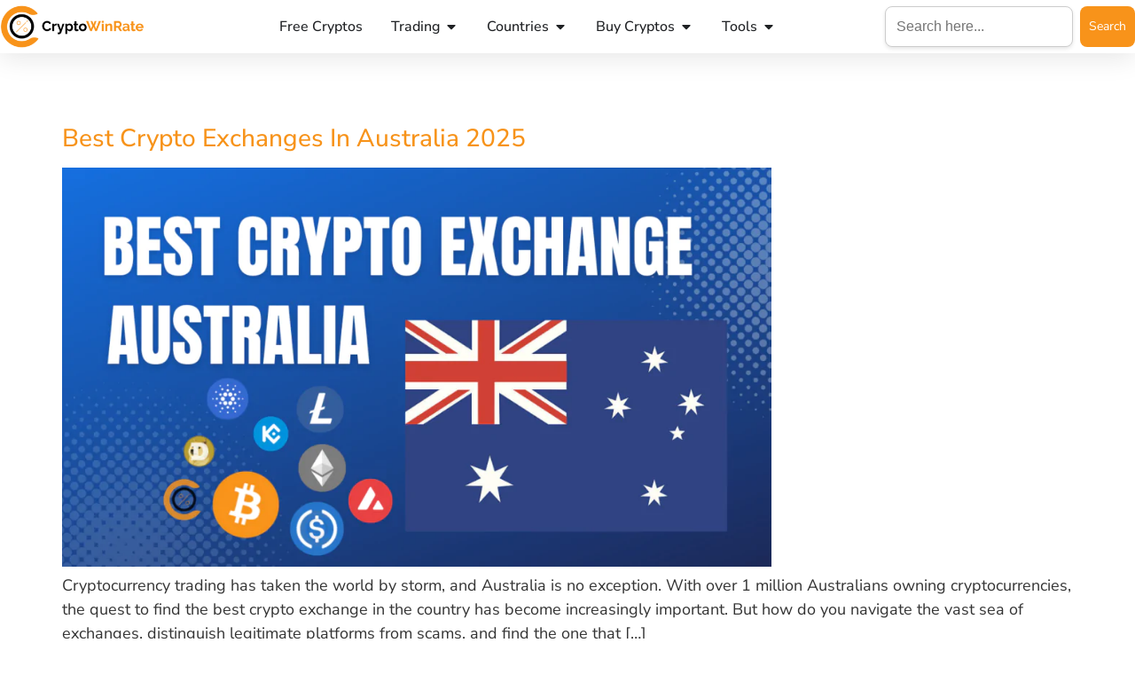

--- FILE ---
content_type: text/html; charset=UTF-8
request_url: https://www.cryptowinrate.com/tag/au/
body_size: 65538
content:
<!doctype html>
<html dir="ltr" lang="en-US" prefix="og: https://ogp.me/ns#">
<head><meta charset="UTF-8"><script>if(navigator.userAgent.match(/MSIE|Internet Explorer/i)||navigator.userAgent.match(/Trident\/7\..*?rv:11/i)){var href=document.location.href;if(!href.match(/[?&]nowprocket/)){if(href.indexOf("?")==-1){if(href.indexOf("#")==-1){document.location.href=href+"?nowprocket=1"}else{document.location.href=href.replace("#","?nowprocket=1#")}}else{if(href.indexOf("#")==-1){document.location.href=href+"&nowprocket=1"}else{document.location.href=href.replace("#","&nowprocket=1#")}}}}</script><script>(()=>{class RocketLazyLoadScripts{constructor(){this.v="2.0.4",this.userEvents=["keydown","keyup","mousedown","mouseup","mousemove","mouseover","mouseout","touchmove","touchstart","touchend","touchcancel","wheel","click","dblclick","input"],this.attributeEvents=["onblur","onclick","oncontextmenu","ondblclick","onfocus","onmousedown","onmouseenter","onmouseleave","onmousemove","onmouseout","onmouseover","onmouseup","onmousewheel","onscroll","onsubmit"]}async t(){this.i(),this.o(),/iP(ad|hone)/.test(navigator.userAgent)&&this.h(),this.u(),this.l(this),this.m(),this.k(this),this.p(this),this._(),await Promise.all([this.R(),this.L()]),this.lastBreath=Date.now(),this.S(this),this.P(),this.D(),this.O(),this.M(),await this.C(this.delayedScripts.normal),await this.C(this.delayedScripts.defer),await this.C(this.delayedScripts.async),await this.T(),await this.F(),await this.j(),await this.A(),window.dispatchEvent(new Event("rocket-allScriptsLoaded")),this.everythingLoaded=!0,this.lastTouchEnd&&await new Promise(t=>setTimeout(t,500-Date.now()+this.lastTouchEnd)),this.I(),this.H(),this.U(),this.W()}i(){this.CSPIssue=sessionStorage.getItem("rocketCSPIssue"),document.addEventListener("securitypolicyviolation",t=>{this.CSPIssue||"script-src-elem"!==t.violatedDirective||"data"!==t.blockedURI||(this.CSPIssue=!0,sessionStorage.setItem("rocketCSPIssue",!0))},{isRocket:!0})}o(){window.addEventListener("pageshow",t=>{this.persisted=t.persisted,this.realWindowLoadedFired=!0},{isRocket:!0}),window.addEventListener("pagehide",()=>{this.onFirstUserAction=null},{isRocket:!0})}h(){let t;function e(e){t=e}window.addEventListener("touchstart",e,{isRocket:!0}),window.addEventListener("touchend",function i(o){o.changedTouches[0]&&t.changedTouches[0]&&Math.abs(o.changedTouches[0].pageX-t.changedTouches[0].pageX)<10&&Math.abs(o.changedTouches[0].pageY-t.changedTouches[0].pageY)<10&&o.timeStamp-t.timeStamp<200&&(window.removeEventListener("touchstart",e,{isRocket:!0}),window.removeEventListener("touchend",i,{isRocket:!0}),"INPUT"===o.target.tagName&&"text"===o.target.type||(o.target.dispatchEvent(new TouchEvent("touchend",{target:o.target,bubbles:!0})),o.target.dispatchEvent(new MouseEvent("mouseover",{target:o.target,bubbles:!0})),o.target.dispatchEvent(new PointerEvent("click",{target:o.target,bubbles:!0,cancelable:!0,detail:1,clientX:o.changedTouches[0].clientX,clientY:o.changedTouches[0].clientY})),event.preventDefault()))},{isRocket:!0})}q(t){this.userActionTriggered||("mousemove"!==t.type||this.firstMousemoveIgnored?"keyup"===t.type||"mouseover"===t.type||"mouseout"===t.type||(this.userActionTriggered=!0,this.onFirstUserAction&&this.onFirstUserAction()):this.firstMousemoveIgnored=!0),"click"===t.type&&t.preventDefault(),t.stopPropagation(),t.stopImmediatePropagation(),"touchstart"===this.lastEvent&&"touchend"===t.type&&(this.lastTouchEnd=Date.now()),"click"===t.type&&(this.lastTouchEnd=0),this.lastEvent=t.type,t.composedPath&&t.composedPath()[0].getRootNode()instanceof ShadowRoot&&(t.rocketTarget=t.composedPath()[0]),this.savedUserEvents.push(t)}u(){this.savedUserEvents=[],this.userEventHandler=this.q.bind(this),this.userEvents.forEach(t=>window.addEventListener(t,this.userEventHandler,{passive:!1,isRocket:!0})),document.addEventListener("visibilitychange",this.userEventHandler,{isRocket:!0})}U(){this.userEvents.forEach(t=>window.removeEventListener(t,this.userEventHandler,{passive:!1,isRocket:!0})),document.removeEventListener("visibilitychange",this.userEventHandler,{isRocket:!0}),this.savedUserEvents.forEach(t=>{(t.rocketTarget||t.target).dispatchEvent(new window[t.constructor.name](t.type,t))})}m(){const t="return false",e=Array.from(this.attributeEvents,t=>"data-rocket-"+t),i="["+this.attributeEvents.join("],[")+"]",o="[data-rocket-"+this.attributeEvents.join("],[data-rocket-")+"]",s=(e,i,o)=>{o&&o!==t&&(e.setAttribute("data-rocket-"+i,o),e["rocket"+i]=new Function("event",o),e.setAttribute(i,t))};new MutationObserver(t=>{for(const n of t)"attributes"===n.type&&(n.attributeName.startsWith("data-rocket-")||this.everythingLoaded?n.attributeName.startsWith("data-rocket-")&&this.everythingLoaded&&this.N(n.target,n.attributeName.substring(12)):s(n.target,n.attributeName,n.target.getAttribute(n.attributeName))),"childList"===n.type&&n.addedNodes.forEach(t=>{if(t.nodeType===Node.ELEMENT_NODE)if(this.everythingLoaded)for(const i of[t,...t.querySelectorAll(o)])for(const t of i.getAttributeNames())e.includes(t)&&this.N(i,t.substring(12));else for(const e of[t,...t.querySelectorAll(i)])for(const t of e.getAttributeNames())this.attributeEvents.includes(t)&&s(e,t,e.getAttribute(t))})}).observe(document,{subtree:!0,childList:!0,attributeFilter:[...this.attributeEvents,...e]})}I(){this.attributeEvents.forEach(t=>{document.querySelectorAll("[data-rocket-"+t+"]").forEach(e=>{this.N(e,t)})})}N(t,e){const i=t.getAttribute("data-rocket-"+e);i&&(t.setAttribute(e,i),t.removeAttribute("data-rocket-"+e))}k(t){Object.defineProperty(HTMLElement.prototype,"onclick",{get(){return this.rocketonclick||null},set(e){this.rocketonclick=e,this.setAttribute(t.everythingLoaded?"onclick":"data-rocket-onclick","this.rocketonclick(event)")}})}S(t){function e(e,i){let o=e[i];e[i]=null,Object.defineProperty(e,i,{get:()=>o,set(s){t.everythingLoaded?o=s:e["rocket"+i]=o=s}})}e(document,"onreadystatechange"),e(window,"onload"),e(window,"onpageshow");try{Object.defineProperty(document,"readyState",{get:()=>t.rocketReadyState,set(e){t.rocketReadyState=e},configurable:!0}),document.readyState="loading"}catch(t){console.log("WPRocket DJE readyState conflict, bypassing")}}l(t){this.originalAddEventListener=EventTarget.prototype.addEventListener,this.originalRemoveEventListener=EventTarget.prototype.removeEventListener,this.savedEventListeners=[],EventTarget.prototype.addEventListener=function(e,i,o){o&&o.isRocket||!t.B(e,this)&&!t.userEvents.includes(e)||t.B(e,this)&&!t.userActionTriggered||e.startsWith("rocket-")||t.everythingLoaded?t.originalAddEventListener.call(this,e,i,o):(t.savedEventListeners.push({target:this,remove:!1,type:e,func:i,options:o}),"mouseenter"!==e&&"mouseleave"!==e||t.originalAddEventListener.call(this,e,t.savedUserEvents.push,o))},EventTarget.prototype.removeEventListener=function(e,i,o){o&&o.isRocket||!t.B(e,this)&&!t.userEvents.includes(e)||t.B(e,this)&&!t.userActionTriggered||e.startsWith("rocket-")||t.everythingLoaded?t.originalRemoveEventListener.call(this,e,i,o):t.savedEventListeners.push({target:this,remove:!0,type:e,func:i,options:o})}}J(t,e){this.savedEventListeners=this.savedEventListeners.filter(i=>{let o=i.type,s=i.target||window;return e!==o||t!==s||(this.B(o,s)&&(i.type="rocket-"+o),this.$(i),!1)})}H(){EventTarget.prototype.addEventListener=this.originalAddEventListener,EventTarget.prototype.removeEventListener=this.originalRemoveEventListener,this.savedEventListeners.forEach(t=>this.$(t))}$(t){t.remove?this.originalRemoveEventListener.call(t.target,t.type,t.func,t.options):this.originalAddEventListener.call(t.target,t.type,t.func,t.options)}p(t){let e;function i(e){return t.everythingLoaded?e:e.split(" ").map(t=>"load"===t||t.startsWith("load.")?"rocket-jquery-load":t).join(" ")}function o(o){function s(e){const s=o.fn[e];o.fn[e]=o.fn.init.prototype[e]=function(){return this[0]===window&&t.userActionTriggered&&("string"==typeof arguments[0]||arguments[0]instanceof String?arguments[0]=i(arguments[0]):"object"==typeof arguments[0]&&Object.keys(arguments[0]).forEach(t=>{const e=arguments[0][t];delete arguments[0][t],arguments[0][i(t)]=e})),s.apply(this,arguments),this}}if(o&&o.fn&&!t.allJQueries.includes(o)){const e={DOMContentLoaded:[],"rocket-DOMContentLoaded":[]};for(const t in e)document.addEventListener(t,()=>{e[t].forEach(t=>t())},{isRocket:!0});o.fn.ready=o.fn.init.prototype.ready=function(i){function s(){parseInt(o.fn.jquery)>2?setTimeout(()=>i.bind(document)(o)):i.bind(document)(o)}return"function"==typeof i&&(t.realDomReadyFired?!t.userActionTriggered||t.fauxDomReadyFired?s():e["rocket-DOMContentLoaded"].push(s):e.DOMContentLoaded.push(s)),o([])},s("on"),s("one"),s("off"),t.allJQueries.push(o)}e=o}t.allJQueries=[],o(window.jQuery),Object.defineProperty(window,"jQuery",{get:()=>e,set(t){o(t)}})}P(){const t=new Map;document.write=document.writeln=function(e){const i=document.currentScript,o=document.createRange(),s=i.parentElement;let n=t.get(i);void 0===n&&(n=i.nextSibling,t.set(i,n));const c=document.createDocumentFragment();o.setStart(c,0),c.appendChild(o.createContextualFragment(e)),s.insertBefore(c,n)}}async R(){return new Promise(t=>{this.userActionTriggered?t():this.onFirstUserAction=t})}async L(){return new Promise(t=>{document.addEventListener("DOMContentLoaded",()=>{this.realDomReadyFired=!0,t()},{isRocket:!0})})}async j(){return this.realWindowLoadedFired?Promise.resolve():new Promise(t=>{window.addEventListener("load",t,{isRocket:!0})})}M(){this.pendingScripts=[];this.scriptsMutationObserver=new MutationObserver(t=>{for(const e of t)e.addedNodes.forEach(t=>{"SCRIPT"!==t.tagName||t.noModule||t.isWPRocket||this.pendingScripts.push({script:t,promise:new Promise(e=>{const i=()=>{const i=this.pendingScripts.findIndex(e=>e.script===t);i>=0&&this.pendingScripts.splice(i,1),e()};t.addEventListener("load",i,{isRocket:!0}),t.addEventListener("error",i,{isRocket:!0}),setTimeout(i,1e3)})})})}),this.scriptsMutationObserver.observe(document,{childList:!0,subtree:!0})}async F(){await this.X(),this.pendingScripts.length?(await this.pendingScripts[0].promise,await this.F()):this.scriptsMutationObserver.disconnect()}D(){this.delayedScripts={normal:[],async:[],defer:[]},document.querySelectorAll("script[type$=rocketlazyloadscript]").forEach(t=>{t.hasAttribute("data-rocket-src")?t.hasAttribute("async")&&!1!==t.async?this.delayedScripts.async.push(t):t.hasAttribute("defer")&&!1!==t.defer||"module"===t.getAttribute("data-rocket-type")?this.delayedScripts.defer.push(t):this.delayedScripts.normal.push(t):this.delayedScripts.normal.push(t)})}async _(){await this.L();let t=[];document.querySelectorAll("script[type$=rocketlazyloadscript][data-rocket-src]").forEach(e=>{let i=e.getAttribute("data-rocket-src");if(i&&!i.startsWith("data:")){i.startsWith("//")&&(i=location.protocol+i);try{const o=new URL(i).origin;o!==location.origin&&t.push({src:o,crossOrigin:e.crossOrigin||"module"===e.getAttribute("data-rocket-type")})}catch(t){}}}),t=[...new Map(t.map(t=>[JSON.stringify(t),t])).values()],this.Y(t,"preconnect")}async G(t){if(await this.K(),!0!==t.noModule||!("noModule"in HTMLScriptElement.prototype))return new Promise(e=>{let i;function o(){(i||t).setAttribute("data-rocket-status","executed"),e()}try{if(navigator.userAgent.includes("Firefox/")||""===navigator.vendor||this.CSPIssue)i=document.createElement("script"),[...t.attributes].forEach(t=>{let e=t.nodeName;"type"!==e&&("data-rocket-type"===e&&(e="type"),"data-rocket-src"===e&&(e="src"),i.setAttribute(e,t.nodeValue))}),t.text&&(i.text=t.text),t.nonce&&(i.nonce=t.nonce),i.hasAttribute("src")?(i.addEventListener("load",o,{isRocket:!0}),i.addEventListener("error",()=>{i.setAttribute("data-rocket-status","failed-network"),e()},{isRocket:!0}),setTimeout(()=>{i.isConnected||e()},1)):(i.text=t.text,o()),i.isWPRocket=!0,t.parentNode.replaceChild(i,t);else{const i=t.getAttribute("data-rocket-type"),s=t.getAttribute("data-rocket-src");i?(t.type=i,t.removeAttribute("data-rocket-type")):t.removeAttribute("type"),t.addEventListener("load",o,{isRocket:!0}),t.addEventListener("error",i=>{this.CSPIssue&&i.target.src.startsWith("data:")?(console.log("WPRocket: CSP fallback activated"),t.removeAttribute("src"),this.G(t).then(e)):(t.setAttribute("data-rocket-status","failed-network"),e())},{isRocket:!0}),s?(t.fetchPriority="high",t.removeAttribute("data-rocket-src"),t.src=s):t.src="data:text/javascript;base64,"+window.btoa(unescape(encodeURIComponent(t.text)))}}catch(i){t.setAttribute("data-rocket-status","failed-transform"),e()}});t.setAttribute("data-rocket-status","skipped")}async C(t){const e=t.shift();return e?(e.isConnected&&await this.G(e),this.C(t)):Promise.resolve()}O(){this.Y([...this.delayedScripts.normal,...this.delayedScripts.defer,...this.delayedScripts.async],"preload")}Y(t,e){this.trash=this.trash||[];let i=!0;var o=document.createDocumentFragment();t.forEach(t=>{const s=t.getAttribute&&t.getAttribute("data-rocket-src")||t.src;if(s&&!s.startsWith("data:")){const n=document.createElement("link");n.href=s,n.rel=e,"preconnect"!==e&&(n.as="script",n.fetchPriority=i?"high":"low"),t.getAttribute&&"module"===t.getAttribute("data-rocket-type")&&(n.crossOrigin=!0),t.crossOrigin&&(n.crossOrigin=t.crossOrigin),t.integrity&&(n.integrity=t.integrity),t.nonce&&(n.nonce=t.nonce),o.appendChild(n),this.trash.push(n),i=!1}}),document.head.appendChild(o)}W(){this.trash.forEach(t=>t.remove())}async T(){try{document.readyState="interactive"}catch(t){}this.fauxDomReadyFired=!0;try{await this.K(),this.J(document,"readystatechange"),document.dispatchEvent(new Event("rocket-readystatechange")),await this.K(),document.rocketonreadystatechange&&document.rocketonreadystatechange(),await this.K(),this.J(document,"DOMContentLoaded"),document.dispatchEvent(new Event("rocket-DOMContentLoaded")),await this.K(),this.J(window,"DOMContentLoaded"),window.dispatchEvent(new Event("rocket-DOMContentLoaded"))}catch(t){console.error(t)}}async A(){try{document.readyState="complete"}catch(t){}try{await this.K(),this.J(document,"readystatechange"),document.dispatchEvent(new Event("rocket-readystatechange")),await this.K(),document.rocketonreadystatechange&&document.rocketonreadystatechange(),await this.K(),this.J(window,"load"),window.dispatchEvent(new Event("rocket-load")),await this.K(),window.rocketonload&&window.rocketonload(),await this.K(),this.allJQueries.forEach(t=>t(window).trigger("rocket-jquery-load")),await this.K(),this.J(window,"pageshow");const t=new Event("rocket-pageshow");t.persisted=this.persisted,window.dispatchEvent(t),await this.K(),window.rocketonpageshow&&window.rocketonpageshow({persisted:this.persisted})}catch(t){console.error(t)}}async K(){Date.now()-this.lastBreath>45&&(await this.X(),this.lastBreath=Date.now())}async X(){return document.hidden?new Promise(t=>setTimeout(t)):new Promise(t=>requestAnimationFrame(t))}B(t,e){return e===document&&"readystatechange"===t||(e===document&&"DOMContentLoaded"===t||(e===window&&"DOMContentLoaded"===t||(e===window&&"load"===t||e===window&&"pageshow"===t)))}static run(){(new RocketLazyLoadScripts).t()}}RocketLazyLoadScripts.run()})();</script>
	
	<meta name="viewport" content="width=device-width, initial-scale=1">
	<link rel="profile" href="https://gmpg.org/xfn/11">
	<title>AU - CryptoWinRate</title>
<link crossorigin data-rocket-preload as="font" href="https://www.cryptowinrate.com/wp-content/uploads/elementor/google-fonts/fonts/nunitosans-pe0tmimslybiv1o4x1m8ce2xcx3yop4tqpf_metm0lfgwvpnn64cl7u8uphzibmv51q42ptcp7t1r-s.woff2" rel="preload">
<style id="wpr-usedcss">img:is([sizes=auto i],[sizes^="auto," i]){contain-intrinsic-size:3000px 1500px}:where(.wp-block-button__link){border-radius:9999px;box-shadow:none;padding:calc(.667em + 2px) calc(1.333em + 2px);text-decoration:none}:root :where(.wp-block-button .wp-block-button__link.is-style-outline),:root :where(.wp-block-button.is-style-outline>.wp-block-button__link){border:2px solid;padding:.667em 1.333em}:root :where(.wp-block-button .wp-block-button__link.is-style-outline:not(.has-text-color)),:root :where(.wp-block-button.is-style-outline>.wp-block-button__link:not(.has-text-color)){color:currentColor}:root :where(.wp-block-button .wp-block-button__link.is-style-outline:not(.has-background)),:root :where(.wp-block-button.is-style-outline>.wp-block-button__link:not(.has-background)){background-color:initial;background-image:none}:where(.wp-block-calendar table:not(.has-background) th){background:#ddd}:where(.wp-block-columns){margin-bottom:1.75em}:where(.wp-block-columns.has-background){padding:1.25em 2.375em}:where(.wp-block-post-comments input[type=submit]){border:none}:where(.wp-block-cover-image:not(.has-text-color)),:where(.wp-block-cover:not(.has-text-color)){color:#fff}:where(.wp-block-cover-image.is-light:not(.has-text-color)),:where(.wp-block-cover.is-light:not(.has-text-color)){color:#000}:root :where(.wp-block-cover h1:not(.has-text-color)),:root :where(.wp-block-cover h2:not(.has-text-color)),:root :where(.wp-block-cover h3:not(.has-text-color)),:root :where(.wp-block-cover h4:not(.has-text-color)),:root :where(.wp-block-cover h5:not(.has-text-color)),:root :where(.wp-block-cover h6:not(.has-text-color)),:root :where(.wp-block-cover p:not(.has-text-color)){color:inherit}:where(.wp-block-file){margin-bottom:1.5em}:where(.wp-block-file__button){border-radius:2em;display:inline-block;padding:.5em 1em}:where(.wp-block-file__button):is(a):active,:where(.wp-block-file__button):is(a):focus,:where(.wp-block-file__button):is(a):hover,:where(.wp-block-file__button):is(a):visited{box-shadow:none;color:#fff;opacity:.85;text-decoration:none}:where(.wp-block-group.wp-block-group-is-layout-constrained){position:relative}:root :where(.wp-block-image.is-style-rounded img,.wp-block-image .is-style-rounded img){border-radius:9999px}:where(.wp-block-latest-comments:not([style*=line-height] .wp-block-latest-comments__comment)){line-height:1.1}:where(.wp-block-latest-comments:not([style*=line-height] .wp-block-latest-comments__comment-excerpt p)){line-height:1.8}:root :where(.wp-block-latest-posts.is-grid){padding:0}:root :where(.wp-block-latest-posts.wp-block-latest-posts__list){padding-left:0}ul{box-sizing:border-box}:root :where(.wp-block-list.has-background){padding:1.25em 2.375em}:where(.wp-block-navigation.has-background .wp-block-navigation-item a:not(.wp-element-button)),:where(.wp-block-navigation.has-background .wp-block-navigation-submenu a:not(.wp-element-button)){padding:.5em 1em}:where(.wp-block-navigation .wp-block-navigation__submenu-container .wp-block-navigation-item a:not(.wp-element-button)),:where(.wp-block-navigation .wp-block-navigation__submenu-container .wp-block-navigation-submenu a:not(.wp-element-button)),:where(.wp-block-navigation .wp-block-navigation__submenu-container .wp-block-navigation-submenu button.wp-block-navigation-item__content),:where(.wp-block-navigation .wp-block-navigation__submenu-container .wp-block-pages-list__item button.wp-block-navigation-item__content){padding:.5em 1em}:root :where(p.has-background){padding:1.25em 2.375em}:where(p.has-text-color:not(.has-link-color)) a{color:inherit}:where(.wp-block-post-comments-form) input:not([type=submit]),:where(.wp-block-post-comments-form) textarea{border:1px solid #949494;font-family:inherit;font-size:1em}:where(.wp-block-post-comments-form) input:where(:not([type=submit]):not([type=checkbox])),:where(.wp-block-post-comments-form) textarea{padding:calc(.667em + 2px)}:where(.wp-block-post-excerpt){box-sizing:border-box;margin-bottom:var(--wp--style--block-gap);margin-top:var(--wp--style--block-gap)}:where(.wp-block-preformatted.has-background){padding:1.25em 2.375em}:where(.wp-block-search__button){border:1px solid #ccc;padding:6px 10px}:where(.wp-block-search__input){font-family:inherit;font-size:inherit;font-style:inherit;font-weight:inherit;letter-spacing:inherit;line-height:inherit;text-transform:inherit}:where(.wp-block-search__button-inside .wp-block-search__inside-wrapper){border:1px solid #949494;box-sizing:border-box;padding:4px}:where(.wp-block-search__button-inside .wp-block-search__inside-wrapper) .wp-block-search__input{border:none;border-radius:0;padding:0 4px}:where(.wp-block-search__button-inside .wp-block-search__inside-wrapper) .wp-block-search__input:focus{outline:0}:where(.wp-block-search__button-inside .wp-block-search__inside-wrapper) :where(.wp-block-search__button){padding:4px 8px}:root :where(.wp-block-separator.is-style-dots){height:auto;line-height:1;text-align:center}:root :where(.wp-block-separator.is-style-dots):before{color:currentColor;content:"···";font-family:serif;font-size:1.5em;letter-spacing:2em;padding-left:2em}:root :where(.wp-block-site-logo.is-style-rounded){border-radius:9999px}:where(.wp-block-social-links:not(.is-style-logos-only)) .wp-social-link{background-color:#f0f0f0;color:#444}:where(.wp-block-social-links:not(.is-style-logos-only)) .wp-social-link-amazon{background-color:#f90;color:#fff}:where(.wp-block-social-links:not(.is-style-logos-only)) .wp-social-link-bandcamp{background-color:#1ea0c3;color:#fff}:where(.wp-block-social-links:not(.is-style-logos-only)) .wp-social-link-behance{background-color:#0757fe;color:#fff}:where(.wp-block-social-links:not(.is-style-logos-only)) .wp-social-link-bluesky{background-color:#0a7aff;color:#fff}:where(.wp-block-social-links:not(.is-style-logos-only)) .wp-social-link-codepen{background-color:#1e1f26;color:#fff}:where(.wp-block-social-links:not(.is-style-logos-only)) .wp-social-link-deviantart{background-color:#02e49b;color:#fff}:where(.wp-block-social-links:not(.is-style-logos-only)) .wp-social-link-discord{background-color:#5865f2;color:#fff}:where(.wp-block-social-links:not(.is-style-logos-only)) .wp-social-link-dribbble{background-color:#e94c89;color:#fff}:where(.wp-block-social-links:not(.is-style-logos-only)) .wp-social-link-dropbox{background-color:#4280ff;color:#fff}:where(.wp-block-social-links:not(.is-style-logos-only)) .wp-social-link-etsy{background-color:#f45800;color:#fff}:where(.wp-block-social-links:not(.is-style-logos-only)) .wp-social-link-facebook{background-color:#0866ff;color:#fff}:where(.wp-block-social-links:not(.is-style-logos-only)) .wp-social-link-fivehundredpx{background-color:#000;color:#fff}:where(.wp-block-social-links:not(.is-style-logos-only)) .wp-social-link-flickr{background-color:#0461dd;color:#fff}:where(.wp-block-social-links:not(.is-style-logos-only)) .wp-social-link-foursquare{background-color:#e65678;color:#fff}:where(.wp-block-social-links:not(.is-style-logos-only)) .wp-social-link-github{background-color:#24292d;color:#fff}:where(.wp-block-social-links:not(.is-style-logos-only)) .wp-social-link-goodreads{background-color:#eceadd;color:#382110}:where(.wp-block-social-links:not(.is-style-logos-only)) .wp-social-link-google{background-color:#ea4434;color:#fff}:where(.wp-block-social-links:not(.is-style-logos-only)) .wp-social-link-gravatar{background-color:#1d4fc4;color:#fff}:where(.wp-block-social-links:not(.is-style-logos-only)) .wp-social-link-instagram{background-color:#f00075;color:#fff}:where(.wp-block-social-links:not(.is-style-logos-only)) .wp-social-link-lastfm{background-color:#e21b24;color:#fff}:where(.wp-block-social-links:not(.is-style-logos-only)) .wp-social-link-linkedin{background-color:#0d66c2;color:#fff}:where(.wp-block-social-links:not(.is-style-logos-only)) .wp-social-link-mastodon{background-color:#3288d4;color:#fff}:where(.wp-block-social-links:not(.is-style-logos-only)) .wp-social-link-medium{background-color:#000;color:#fff}:where(.wp-block-social-links:not(.is-style-logos-only)) .wp-social-link-meetup{background-color:#f6405f;color:#fff}:where(.wp-block-social-links:not(.is-style-logos-only)) .wp-social-link-patreon{background-color:#000;color:#fff}:where(.wp-block-social-links:not(.is-style-logos-only)) .wp-social-link-pinterest{background-color:#e60122;color:#fff}:where(.wp-block-social-links:not(.is-style-logos-only)) .wp-social-link-pocket{background-color:#ef4155;color:#fff}:where(.wp-block-social-links:not(.is-style-logos-only)) .wp-social-link-reddit{background-color:#ff4500;color:#fff}:where(.wp-block-social-links:not(.is-style-logos-only)) .wp-social-link-skype{background-color:#0478d7;color:#fff}:where(.wp-block-social-links:not(.is-style-logos-only)) .wp-social-link-snapchat{background-color:#fefc00;color:#fff;stroke:#000}:where(.wp-block-social-links:not(.is-style-logos-only)) .wp-social-link-soundcloud{background-color:#ff5600;color:#fff}:where(.wp-block-social-links:not(.is-style-logos-only)) .wp-social-link-spotify{background-color:#1bd760;color:#fff}:where(.wp-block-social-links:not(.is-style-logos-only)) .wp-social-link-telegram{background-color:#2aabee;color:#fff}:where(.wp-block-social-links:not(.is-style-logos-only)) .wp-social-link-threads{background-color:#000;color:#fff}:where(.wp-block-social-links:not(.is-style-logos-only)) .wp-social-link-tiktok{background-color:#000;color:#fff}:where(.wp-block-social-links:not(.is-style-logos-only)) .wp-social-link-tumblr{background-color:#011835;color:#fff}:where(.wp-block-social-links:not(.is-style-logos-only)) .wp-social-link-twitch{background-color:#6440a4;color:#fff}:where(.wp-block-social-links:not(.is-style-logos-only)) .wp-social-link-twitter{background-color:#1da1f2;color:#fff}:where(.wp-block-social-links:not(.is-style-logos-only)) .wp-social-link-vimeo{background-color:#1eb7ea;color:#fff}:where(.wp-block-social-links:not(.is-style-logos-only)) .wp-social-link-vk{background-color:#4680c2;color:#fff}:where(.wp-block-social-links:not(.is-style-logos-only)) .wp-social-link-wordpress{background-color:#3499cd;color:#fff}:where(.wp-block-social-links:not(.is-style-logos-only)) .wp-social-link-whatsapp{background-color:#25d366;color:#fff}:where(.wp-block-social-links:not(.is-style-logos-only)) .wp-social-link-x{background-color:#000;color:#fff}:where(.wp-block-social-links:not(.is-style-logos-only)) .wp-social-link-yelp{background-color:#d32422;color:#fff}:where(.wp-block-social-links:not(.is-style-logos-only)) .wp-social-link-youtube{background-color:red;color:#fff}:where(.wp-block-social-links.is-style-logos-only) .wp-social-link{background:0 0}:where(.wp-block-social-links.is-style-logos-only) .wp-social-link svg{height:1.25em;width:1.25em}:where(.wp-block-social-links.is-style-logos-only) .wp-social-link-amazon{color:#f90}:where(.wp-block-social-links.is-style-logos-only) .wp-social-link-bandcamp{color:#1ea0c3}:where(.wp-block-social-links.is-style-logos-only) .wp-social-link-behance{color:#0757fe}:where(.wp-block-social-links.is-style-logos-only) .wp-social-link-bluesky{color:#0a7aff}:where(.wp-block-social-links.is-style-logos-only) .wp-social-link-codepen{color:#1e1f26}:where(.wp-block-social-links.is-style-logos-only) .wp-social-link-deviantart{color:#02e49b}:where(.wp-block-social-links.is-style-logos-only) .wp-social-link-discord{color:#5865f2}:where(.wp-block-social-links.is-style-logos-only) .wp-social-link-dribbble{color:#e94c89}:where(.wp-block-social-links.is-style-logos-only) .wp-social-link-dropbox{color:#4280ff}:where(.wp-block-social-links.is-style-logos-only) .wp-social-link-etsy{color:#f45800}:where(.wp-block-social-links.is-style-logos-only) .wp-social-link-facebook{color:#0866ff}:where(.wp-block-social-links.is-style-logos-only) .wp-social-link-fivehundredpx{color:#000}:where(.wp-block-social-links.is-style-logos-only) .wp-social-link-flickr{color:#0461dd}:where(.wp-block-social-links.is-style-logos-only) .wp-social-link-foursquare{color:#e65678}:where(.wp-block-social-links.is-style-logos-only) .wp-social-link-github{color:#24292d}:where(.wp-block-social-links.is-style-logos-only) .wp-social-link-goodreads{color:#382110}:where(.wp-block-social-links.is-style-logos-only) .wp-social-link-google{color:#ea4434}:where(.wp-block-social-links.is-style-logos-only) .wp-social-link-gravatar{color:#1d4fc4}:where(.wp-block-social-links.is-style-logos-only) .wp-social-link-instagram{color:#f00075}:where(.wp-block-social-links.is-style-logos-only) .wp-social-link-lastfm{color:#e21b24}:where(.wp-block-social-links.is-style-logos-only) .wp-social-link-linkedin{color:#0d66c2}:where(.wp-block-social-links.is-style-logos-only) .wp-social-link-mastodon{color:#3288d4}:where(.wp-block-social-links.is-style-logos-only) .wp-social-link-medium{color:#000}:where(.wp-block-social-links.is-style-logos-only) .wp-social-link-meetup{color:#f6405f}:where(.wp-block-social-links.is-style-logos-only) .wp-social-link-patreon{color:#000}:where(.wp-block-social-links.is-style-logos-only) .wp-social-link-pinterest{color:#e60122}:where(.wp-block-social-links.is-style-logos-only) .wp-social-link-pocket{color:#ef4155}:where(.wp-block-social-links.is-style-logos-only) .wp-social-link-reddit{color:#ff4500}:where(.wp-block-social-links.is-style-logos-only) .wp-social-link-skype{color:#0478d7}:where(.wp-block-social-links.is-style-logos-only) .wp-social-link-snapchat{color:#fff;stroke:#000}:where(.wp-block-social-links.is-style-logos-only) .wp-social-link-soundcloud{color:#ff5600}:where(.wp-block-social-links.is-style-logos-only) .wp-social-link-spotify{color:#1bd760}:where(.wp-block-social-links.is-style-logos-only) .wp-social-link-telegram{color:#2aabee}:where(.wp-block-social-links.is-style-logos-only) .wp-social-link-threads{color:#000}:where(.wp-block-social-links.is-style-logos-only) .wp-social-link-tiktok{color:#000}:where(.wp-block-social-links.is-style-logos-only) .wp-social-link-tumblr{color:#011835}:where(.wp-block-social-links.is-style-logos-only) .wp-social-link-twitch{color:#6440a4}:where(.wp-block-social-links.is-style-logos-only) .wp-social-link-twitter{color:#1da1f2}:where(.wp-block-social-links.is-style-logos-only) .wp-social-link-vimeo{color:#1eb7ea}:where(.wp-block-social-links.is-style-logos-only) .wp-social-link-vk{color:#4680c2}:where(.wp-block-social-links.is-style-logos-only) .wp-social-link-whatsapp{color:#25d366}:where(.wp-block-social-links.is-style-logos-only) .wp-social-link-wordpress{color:#3499cd}:where(.wp-block-social-links.is-style-logos-only) .wp-social-link-x{color:#000}:where(.wp-block-social-links.is-style-logos-only) .wp-social-link-yelp{color:#d32422}:where(.wp-block-social-links.is-style-logos-only) .wp-social-link-youtube{color:red}:root :where(.wp-block-social-links .wp-social-link a){padding:.25em}:root :where(.wp-block-social-links.is-style-logos-only .wp-social-link a){padding:0}:root :where(.wp-block-social-links.is-style-pill-shape .wp-social-link a){padding-left:.6666666667em;padding-right:.6666666667em}:root :where(.wp-block-tag-cloud.is-style-outline){display:flex;flex-wrap:wrap;gap:1ch}:root :where(.wp-block-tag-cloud.is-style-outline a){border:1px solid;font-size:unset!important;margin-right:0;padding:1ch 2ch;text-decoration:none!important}:root :where(.wp-block-table-of-contents){box-sizing:border-box}:where(.wp-block-term-description){box-sizing:border-box;margin-bottom:var(--wp--style--block-gap);margin-top:var(--wp--style--block-gap)}:where(pre.wp-block-verse){font-family:inherit}:root{--wp--preset--font-size--normal:16px;--wp--preset--font-size--huge:42px}.screen-reader-text{border:0;clip-path:inset(50%);height:1px;margin:-1px;overflow:hidden;padding:0;position:absolute;width:1px;word-wrap:normal!important}.screen-reader-text:focus{background-color:#ddd;clip-path:none;color:#444;display:block;font-size:1em;height:auto;left:5px;line-height:normal;padding:15px 23px 14px;text-decoration:none;top:5px;width:auto;z-index:100000}html :where(.has-border-color){border-style:solid}html :where([style*=border-top-color]){border-top-style:solid}html :where([style*=border-right-color]){border-right-style:solid}html :where([style*=border-bottom-color]){border-bottom-style:solid}html :where([style*=border-left-color]){border-left-style:solid}html :where([style*=border-width]){border-style:solid}html :where([style*=border-top-width]){border-top-style:solid}html :where([style*=border-right-width]){border-right-style:solid}html :where([style*=border-bottom-width]){border-bottom-style:solid}html :where([style*=border-left-width]){border-left-style:solid}html :where(img[class*=wp-image-]){height:auto;max-width:100%}:where(figure){margin:0 0 1em}html :where(.is-position-sticky){--wp-admin--admin-bar--position-offset:var(--wp-admin--admin-bar--height,0px)}img.emoji{display:inline!important;border:none!important;box-shadow:none!important;height:1em!important;width:1em!important;margin:0 .07em!important;vertical-align:-.1em!important;background:0 0!important;padding:0!important}.aioseo-toc-header{width:100%;position:relative}.aioseo-toc-header:has(.aioseo-toc-header-area){flex-direction:column;align-items:flex-start}.aioseo-toc-contents{transition:transform .3s ease,opacity .3s ease;transform-origin:top;display:block;opacity:1;transform:scaleY(1);padding-top:12px}.aioseo-toc-collapsed{opacity:0;transform:scaleY(0);height:0;overflow:hidden}:root{--wp--preset--aspect-ratio--square:1;--wp--preset--aspect-ratio--4-3:4/3;--wp--preset--aspect-ratio--3-4:3/4;--wp--preset--aspect-ratio--3-2:3/2;--wp--preset--aspect-ratio--2-3:2/3;--wp--preset--aspect-ratio--16-9:16/9;--wp--preset--aspect-ratio--9-16:9/16;--wp--preset--color--black:#000000;--wp--preset--color--cyan-bluish-gray:#abb8c3;--wp--preset--color--white:#ffffff;--wp--preset--color--pale-pink:#f78da7;--wp--preset--color--vivid-red:#cf2e2e;--wp--preset--color--luminous-vivid-orange:#ff6900;--wp--preset--color--luminous-vivid-amber:#fcb900;--wp--preset--color--light-green-cyan:#7bdcb5;--wp--preset--color--vivid-green-cyan:#00d084;--wp--preset--color--pale-cyan-blue:#8ed1fc;--wp--preset--color--vivid-cyan-blue:#0693e3;--wp--preset--color--vivid-purple:#9b51e0;--wp--preset--gradient--vivid-cyan-blue-to-vivid-purple:linear-gradient(135deg,rgba(6, 147, 227, 1) 0%,rgb(155, 81, 224) 100%);--wp--preset--gradient--light-green-cyan-to-vivid-green-cyan:linear-gradient(135deg,rgb(122, 220, 180) 0%,rgb(0, 208, 130) 100%);--wp--preset--gradient--luminous-vivid-amber-to-luminous-vivid-orange:linear-gradient(135deg,rgba(252, 185, 0, 1) 0%,rgba(255, 105, 0, 1) 100%);--wp--preset--gradient--luminous-vivid-orange-to-vivid-red:linear-gradient(135deg,rgba(255, 105, 0, 1) 0%,rgb(207, 46, 46) 100%);--wp--preset--gradient--very-light-gray-to-cyan-bluish-gray:linear-gradient(135deg,rgb(238, 238, 238) 0%,rgb(169, 184, 195) 100%);--wp--preset--gradient--cool-to-warm-spectrum:linear-gradient(135deg,rgb(74, 234, 220) 0%,rgb(151, 120, 209) 20%,rgb(207, 42, 186) 40%,rgb(238, 44, 130) 60%,rgb(251, 105, 98) 80%,rgb(254, 248, 76) 100%);--wp--preset--gradient--blush-light-purple:linear-gradient(135deg,rgb(255, 206, 236) 0%,rgb(152, 150, 240) 100%);--wp--preset--gradient--blush-bordeaux:linear-gradient(135deg,rgb(254, 205, 165) 0%,rgb(254, 45, 45) 50%,rgb(107, 0, 62) 100%);--wp--preset--gradient--luminous-dusk:linear-gradient(135deg,rgb(255, 203, 112) 0%,rgb(199, 81, 192) 50%,rgb(65, 88, 208) 100%);--wp--preset--gradient--pale-ocean:linear-gradient(135deg,rgb(255, 245, 203) 0%,rgb(182, 227, 212) 50%,rgb(51, 167, 181) 100%);--wp--preset--gradient--electric-grass:linear-gradient(135deg,rgb(202, 248, 128) 0%,rgb(113, 206, 126) 100%);--wp--preset--gradient--midnight:linear-gradient(135deg,rgb(2, 3, 129) 0%,rgb(40, 116, 252) 100%);--wp--preset--font-size--small:13px;--wp--preset--font-size--medium:20px;--wp--preset--font-size--large:36px;--wp--preset--font-size--x-large:42px;--wp--preset--spacing--20:0.44rem;--wp--preset--spacing--30:0.67rem;--wp--preset--spacing--40:1rem;--wp--preset--spacing--50:1.5rem;--wp--preset--spacing--60:2.25rem;--wp--preset--spacing--70:3.38rem;--wp--preset--spacing--80:5.06rem;--wp--preset--shadow--natural:6px 6px 9px rgba(0, 0, 0, .2);--wp--preset--shadow--deep:12px 12px 50px rgba(0, 0, 0, .4);--wp--preset--shadow--sharp:6px 6px 0px rgba(0, 0, 0, .2);--wp--preset--shadow--outlined:6px 6px 0px -3px rgba(255, 255, 255, 1),6px 6px rgba(0, 0, 0, 1);--wp--preset--shadow--crisp:6px 6px 0px rgba(0, 0, 0, 1)}html{--wp-admin--admin-bar--height:32px;scroll-padding-top:var(--wp-admin--admin-bar--height)}#wpadminbar *{height:auto;width:auto;margin:0;padding:0;position:static;text-shadow:none;text-transform:none;letter-spacing:normal;font-size:13px;font-weight:400;font-family:-apple-system,BlinkMacSystemFont,"Segoe UI",Roboto,Oxygen-Sans,Ubuntu,Cantarell,"Helvetica Neue",sans-serif;font-style:normal;line-height:2.46153846;border-radius:0;box-sizing:content-box;transition:none;-webkit-font-smoothing:subpixel-antialiased;-moz-osx-font-smoothing:auto}.rtl #wpadminbar *{font-family:Tahoma,sans-serif}html:lang(he-il) .rtl #wpadminbar *{font-family:Arial,sans-serif}#wpadminbar ul li:after,#wpadminbar ul li:before{content:normal}#wpadminbar a,#wpadminbar a img,#wpadminbar a img:hover,#wpadminbar a:hover{border:none;text-decoration:none;background:0 0;box-shadow:none}#wpadminbar a:active,#wpadminbar a:focus,#wpadminbar div,#wpadminbar input[type=email],#wpadminbar input[type=number],#wpadminbar input[type=password],#wpadminbar input[type=search],#wpadminbar input[type=text],#wpadminbar input[type=url],#wpadminbar select,#wpadminbar textarea{box-shadow:none}#wpadminbar a:focus{outline-offset:-1px}#wpadminbar{direction:ltr;color:#c3c4c7;font-size:13px;font-weight:400;font-family:-apple-system,BlinkMacSystemFont,"Segoe UI",Roboto,Oxygen-Sans,Ubuntu,Cantarell,"Helvetica Neue",sans-serif;line-height:2.46153846;height:32px;position:fixed;top:0;left:0;width:100%;min-width:600px;z-index:99999;background:#1d2327;outline:transparent solid 1px}#wpadminbar ul,#wpadminbar ul li{background:0 0;clear:none;list-style:none;margin:0;padding:0;position:relative;text-indent:0;z-index:99999}#wpadminbar li{float:left}#wpadminbar ul li:last-child{box-shadow:none}#wpadminbar .screen-reader-text,#wpadminbar .screen-reader-text span{border:0;clip-path:inset(50%);height:1px;margin:-1px;overflow:hidden;padding:0;position:absolute;width:1px;word-wrap:normal!important}@media screen and (max-width:782px){html{--wp-admin--admin-bar--height:46px}html #wpadminbar{height:46px;min-width:240px}#wpadminbar *{font-size:14px;font-weight:400;font-family:-apple-system,BlinkMacSystemFont,"Segoe UI",Roboto,Oxygen-Sans,Ubuntu,Cantarell,"Helvetica Neue",sans-serif;line-height:2.28571428}#wpadminbar li.hover ul li,#wpadminbar li:hover ul li,#wpadminbar li:hover ul li:hover ul li{display:list-item}}@media screen and (max-width:600px){html :where(.is-position-sticky){--wp-admin--admin-bar--position-offset:0px}#wpadminbar{position:absolute}#wpadminbar li:hover ul li ul li{display:list-item}}.mobf-categories{list-style:none;padding:0;margin:0}.mobf-categories li{padding:8px 10px;cursor:pointer;font-size:.95em;margin-bottom:4px;border-radius:4px;transition:background-color .2s,color .2s}.mobf-categories li:hover{background-color:#f4f4f4}.mobf-categories li.active{background-color:#0073aa;color:#fff;font-weight:700}#mobf-sort{padding:8px 10px;border:1px solid #ccc;border-radius:4px;margin-left:10px}#mobf-post-grid{display:grid;grid-template-columns:repeat(auto-fit,minmax(280px,1fr));gap:30px}.mobf-loading{grid-column:1/-1;text-align:center;padding:50px 0;font-size:1.2em;color:#aaa}@media (max-width:900px){.mobf-categories{display:flex;flex-wrap:wrap;padding:0 10px}.mobf-categories li{margin-right:8px;margin-bottom:8px;padding:6px 10px;font-size:.85em}}:root{--wp--style--global--content-size:800px;--wp--style--global--wide-size:1200px}:where(body){margin:0}:where(.wp-site-blocks)>*{margin-block-start:24px;margin-block-end:0}:where(.wp-site-blocks)>:first-child{margin-block-start:0}:where(.wp-site-blocks)>:last-child{margin-block-end:0}:root{--wp--style--block-gap:24px}:root :where(.is-layout-flow)>:first-child{margin-block-start:0}:root :where(.is-layout-flow)>:last-child{margin-block-end:0}:root :where(.is-layout-flow)>*{margin-block-start:24px;margin-block-end:0}:root :where(.is-layout-constrained)>:first-child{margin-block-start:0}:root :where(.is-layout-constrained)>:last-child{margin-block-end:0}:root :where(.is-layout-constrained)>*{margin-block-start:24px;margin-block-end:0}:root :where(.is-layout-flex){gap:24px}:root :where(.is-layout-grid){gap:24px}body{padding-top:0;padding-right:0;padding-bottom:0;padding-left:0}a:where(:not(.wp-element-button)){text-decoration:underline}:root :where(.wp-element-button,.wp-block-button__link){background-color:#32373c;border-width:0;color:#fff;font-family:inherit;font-size:inherit;line-height:inherit;padding:calc(.667em + 2px) calc(1.333em + 2px);text-decoration:none}:root :where(.wp-block-pullquote){font-size:1.5em;line-height:1.6}wallets{--display:flex;--flex-direction:column;--container-widget-width:100%;--container-widget-height:initial;--container-widget-flex-grow:0;--container-widget-align-self:initial;--flex-wrap-mobile:wrap;--justify-content:space-between}.is-menu a:focus,.is-menu a:hover,.is-menu:hover>a{background:0 0!important;outline:0}@media (max-width:767px){#elementor-device-mode:after{content:"mobile"}.e-con.e-flex{--width:100%;--flex-wrap:var(--flex-wrap-mobile)}.elementor .elementor-hidden-mobile{display:none}.elementor-widget-icon-box.elementor-mobile-position-top .elementor-icon-box-wrapper{align-items:unset!important;flex-direction:column;gap:var(--icon-box-icon-margin,15px);text-align:center}.elementor-widget-icon-box.elementor-position-left .elementor-icon-box-icon{flex-direction:column}.elementor-widget-image-box .elementor-image-box-img{margin-bottom:15px;margin-left:auto!important;margin-right:auto!important}.elementor.elementor .elementor-widget-n-menu.e-n-menu-mobile{--n-menu-wrapper-display:none}.elementor.elementor .elementor-widget-n-menu.e-n-menu-mobile .e-n-menu-toggle{display:flex}.elementor-nav-menu--dropdown-mobile .elementor-nav-menu--main{display:none}.elementor-widget:not(.elementor-mobile-align-right) .elementor-icon-list-item:after{inset-inline-start:0}.elementor-widget:not(.elementor-mobile-align-left) .elementor-icon-list-item:after{inset-inline-end:0}}.e-loop-item *{word-break:break-word}.elementor-236848 .elementor-element.elementor-element-75962e90{--display:flex;--flex-direction:row;--container-widget-width:initial;--container-widget-height:100%;--container-widget-flex-grow:1;--container-widget-align-self:stretch;--flex-wrap-mobile:wrap;--gap:0px 0px;--row-gap:0px;--column-gap:0px;--padding-top:0%;--padding-bottom:5%;--padding-left:10%;--padding-right:10%}.elementor-236848 .elementor-element.elementor-element-75962e90:not(.elementor-motion-effects-element-type-background),.elementor-236848 .elementor-element.elementor-element-75962e90>.elementor-motion-effects-container>.elementor-motion-effects-layer{background-color:transparent;background-image:linear-gradient(180deg,#f8f7fe 70%,#fff 100%)}.elementor-236848 .elementor-element.elementor-element-ce91c8a{--display:flex;--flex-direction:column;--container-widget-width:100%;--container-widget-height:initial;--container-widget-flex-grow:0;--container-widget-align-self:initial;--flex-wrap-mobile:wrap;--margin-top:5%;--margin-bottom:0%;--margin-left:0%;--margin-right:0%}.elementor-236848 .elementor-element.elementor-element-65f1a691 .elementor-heading-title{font-size:18px;font-weight:500;color:#f8931a}.elementor-236848 .elementor-element.elementor-element-6a028a4e .elementor-heading-title{font-size:52px;font-weight:600;line-height:58px;color:#02042b}.elementor-236848 .elementor-element.elementor-element-89c5add{font-size:18px;font-weight:400}.elementor-236848 .elementor-element.elementor-element-6afc2a9{width:var(--container-widget-width,400px);max-width:400px;--container-widget-width:400px;--container-widget-flex-grow:0}.elementor-236848 .elementor-element.elementor-element-6afc2a9>.elementor-widget-container{margin:0 8% 0 0;padding:0}.elementor-236848 .elementor-element.elementor-element-1797aee6{--display:flex;--flex-direction:column;--container-widget-width:100%;--container-widget-height:initial;--container-widget-flex-grow:0;--container-widget-align-self:initial;--flex-wrap-mobile:wrap;--padding-top:90px;--padding-bottom:0px;--padding-left:0px;--padding-right:0px}.elementor-236848 .elementor-element.elementor-element-1bf3a3a3{--display:flex;--flex-direction:row;--container-widget-width:initial;--container-widget-height:100%;--container-widget-flex-grow:1;--container-widget-align-self:stretch;--flex-wrap-mobile:wrap;--gap:10px 10px;--row-gap:10px;--column-gap:10px;--margin-top:0%;--margin-bottom:0%;--margin-left:0%;--margin-right:0%}.elementor-236848 .elementor-element.elementor-element-44efbe86{--display:flex;--flex-direction:column;--container-widget-width:100%;--container-widget-height:initial;--container-widget-flex-grow:0;--container-widget-align-self:initial;--flex-wrap-mobile:wrap;--border-radius:8px 8px 8px 8px;--margin-top:0px;--margin-bottom:0px;--margin-left:0px;--margin-right:0px;--padding-top:0px;--padding-bottom:0px;--padding-left:0px;--padding-right:0px}.elementor-236848 .elementor-element.elementor-element-3b75876c>.elementor-widget-container{background-color:#fff;padding:10% 8% 5%;border-style:solid;border-width:1px;border-color:#fff;border-radius:8px 8px 8px 8px}.elementor-236848 .elementor-element.elementor-element-3b75876c.elementor-position-right .elementor-image-box-img{margin-left:0}.elementor-236848 .elementor-element.elementor-element-3b75876c.elementor-position-left .elementor-image-box-img{margin-right:0}.elementor-236848 .elementor-element.elementor-element-3b75876c.elementor-position-top .elementor-image-box-img{margin-bottom:0}.elementor-236848 .elementor-element.elementor-element-3b75876c .elementor-image-box-wrapper .elementor-image-box-img{width:15%}.elementor-236848 .elementor-element.elementor-element-3b75876c .elementor-image-box-img img{transition-duration:.3s}.elementor-236848 .elementor-element.elementor-element-3b75876c .elementor-image-box-title{font-size:20px;font-weight:500;color:#02042b}.elementor-236848 .elementor-element.elementor-element-b6ee2b9{--display:flex;--flex-direction:column;--container-widget-width:100%;--container-widget-height:initial;--container-widget-flex-grow:0;--container-widget-align-self:initial;--flex-wrap-mobile:wrap;--border-radius:8px 8px 8px 8px;--margin-top:0px;--margin-bottom:0px;--margin-left:0px;--margin-right:0px;--padding-top:0px;--padding-bottom:0px;--padding-left:0px;--padding-right:0px}.elementor-236848 .elementor-element.elementor-element-2b69bb7e>.elementor-widget-container{background-color:#fff;padding:10% 8% 5%;border-style:solid;border-width:1px;border-color:#fff;border-radius:8px 8px 8px 8px}.elementor-236848 .elementor-element.elementor-element-2b69bb7e.elementor-position-right .elementor-image-box-img{margin-left:0}.elementor-236848 .elementor-element.elementor-element-2b69bb7e.elementor-position-left .elementor-image-box-img{margin-right:0}.elementor-236848 .elementor-element.elementor-element-2b69bb7e.elementor-position-top .elementor-image-box-img{margin-bottom:0}.elementor-236848 .elementor-element.elementor-element-2b69bb7e .elementor-image-box-wrapper .elementor-image-box-img{width:15%}.elementor-236848 .elementor-element.elementor-element-2b69bb7e .elementor-image-box-img img{transition-duration:.3s}.elementor-236848 .elementor-element.elementor-element-2b69bb7e .elementor-image-box-title{font-size:20px;font-weight:500;color:#02042b}.elementor-236848 .elementor-element.elementor-element-4454d2b1{--display:flex;--flex-direction:column;--container-widget-width:100%;--container-widget-height:initial;--container-widget-flex-grow:0;--container-widget-align-self:initial;--flex-wrap-mobile:wrap;--border-radius:8px 8px 8px 8px;--margin-top:0px;--margin-bottom:0px;--margin-left:0px;--margin-right:0px;--padding-top:0px;--padding-bottom:0px;--padding-left:0px;--padding-right:0px}.elementor-236848 .elementor-element.elementor-element-4fcd1eef>.elementor-widget-container{background-color:#fff;padding:10% 8% 5%;border-style:solid;border-width:1px;border-color:#fff;border-radius:8px 8px 8px 8px}.elementor-236848 .elementor-element.elementor-element-4fcd1eef.elementor-position-right .elementor-image-box-img{margin-left:0}.elementor-236848 .elementor-element.elementor-element-4fcd1eef.elementor-position-left .elementor-image-box-img{margin-right:0}.elementor-236848 .elementor-element.elementor-element-4fcd1eef.elementor-position-top .elementor-image-box-img{margin-bottom:0}.elementor-236848 .elementor-element.elementor-element-4fcd1eef .elementor-image-box-wrapper .elementor-image-box-img{width:15%}.elementor-236848 .elementor-element.elementor-element-4fcd1eef .elementor-image-box-img img{transition-duration:.3s}.elementor-236848 .elementor-element.elementor-element-4fcd1eef .elementor-image-box-title{font-size:20px;font-weight:500;color:#02042b}.elementor-236848 .elementor-element.elementor-element-79287df9{--display:flex;--flex-direction:column;--container-widget-width:100%;--container-widget-height:initial;--container-widget-flex-grow:0;--container-widget-align-self:initial;--flex-wrap-mobile:wrap;--border-radius:8px 8px 8px 8px;--margin-top:0px;--margin-bottom:0px;--margin-left:0px;--margin-right:0px;--padding-top:0px;--padding-bottom:0px;--padding-left:0px;--padding-right:0px}.elementor-236848 .elementor-element.elementor-element-679671c5>.elementor-widget-container{background-color:#fff;padding:10% 8% 5%;border-style:solid;border-width:1px;border-color:#fff;border-radius:8px 8px 8px 8px}.elementor-236848 .elementor-element.elementor-element-679671c5.elementor-position-right .elementor-image-box-img{margin-left:0}.elementor-236848 .elementor-element.elementor-element-679671c5.elementor-position-left .elementor-image-box-img{margin-right:0}.elementor-236848 .elementor-element.elementor-element-679671c5.elementor-position-top .elementor-image-box-img{margin-bottom:0}.elementor-236848 .elementor-element.elementor-element-679671c5 .elementor-image-box-wrapper .elementor-image-box-img{width:15%}.elementor-236848 .elementor-element.elementor-element-679671c5 .elementor-image-box-img img{transition-duration:.3s}.elementor-236848 .elementor-element.elementor-element-679671c5 .elementor-image-box-title{font-size:20px;font-weight:500;color:#02042b}.elementor-236848 .elementor-element.elementor-element-1400fe09{--display:flex;--flex-direction:row;--container-widget-width:initial;--container-widget-height:100%;--container-widget-flex-grow:1;--container-widget-align-self:stretch;--flex-wrap-mobile:wrap;--gap:10px 10px;--row-gap:10px;--column-gap:10px;--margin-top:0%;--margin-bottom:0%;--margin-left:0%;--margin-right:0%}.elementor-236848 .elementor-element.elementor-element-34035f6a{--display:flex;--flex-direction:column;--container-widget-width:100%;--container-widget-height:initial;--container-widget-flex-grow:0;--container-widget-align-self:initial;--flex-wrap-mobile:wrap;--border-radius:8px 8px 8px 8px;--margin-top:0px;--margin-bottom:0px;--margin-left:0px;--margin-right:0px;--padding-top:0px;--padding-bottom:0px;--padding-left:0px;--padding-right:0px}.elementor-236848 .elementor-element.elementor-element-49295d7d>.elementor-widget-container{background-color:#fff;padding:10% 8% 5%;border-style:solid;border-width:1px;border-color:#fff;border-radius:8px 8px 8px 8px}.elementor-236848 .elementor-element.elementor-element-49295d7d.elementor-position-right .elementor-image-box-img{margin-left:0}.elementor-236848 .elementor-element.elementor-element-49295d7d.elementor-position-left .elementor-image-box-img{margin-right:0}.elementor-236848 .elementor-element.elementor-element-49295d7d.elementor-position-top .elementor-image-box-img{margin-bottom:0}.elementor-236848 .elementor-element.elementor-element-49295d7d .elementor-image-box-wrapper .elementor-image-box-img{width:15%}.elementor-236848 .elementor-element.elementor-element-49295d7d .elementor-image-box-img img{transition-duration:.3s}.elementor-236848 .elementor-element.elementor-element-49295d7d .elementor-image-box-title{font-size:20px;font-weight:500;color:#02042b}.elementor-236848 .elementor-element.elementor-element-1e96c7d3{--display:flex;--flex-direction:column;--container-widget-width:100%;--container-widget-height:initial;--container-widget-flex-grow:0;--container-widget-align-self:initial;--flex-wrap-mobile:wrap;--border-radius:8px 8px 8px 8px;--margin-top:0px;--margin-bottom:0px;--margin-left:0px;--margin-right:0px;--padding-top:0px;--padding-bottom:0px;--padding-left:0px;--padding-right:0px}.elementor-236848 .elementor-element.elementor-element-17a1a3f2>.elementor-widget-container{background-color:#fff;padding:10% 8% 5%;border-style:solid;border-width:1px;border-color:#fff;border-radius:8px 8px 8px 8px}.elementor-236848 .elementor-element.elementor-element-17a1a3f2.elementor-position-right .elementor-image-box-img{margin-left:0}.elementor-236848 .elementor-element.elementor-element-17a1a3f2.elementor-position-left .elementor-image-box-img{margin-right:0}.elementor-236848 .elementor-element.elementor-element-17a1a3f2.elementor-position-top .elementor-image-box-img{margin-bottom:0}.elementor-236848 .elementor-element.elementor-element-17a1a3f2 .elementor-image-box-wrapper .elementor-image-box-img{width:15%}.elementor-236848 .elementor-element.elementor-element-17a1a3f2 .elementor-image-box-img img{transition-duration:.3s}.elementor-236848 .elementor-element.elementor-element-17a1a3f2 .elementor-image-box-title{font-size:20px;font-weight:500;color:#02042b}.elementor-236848 .elementor-element.elementor-element-6d174e3c{--display:flex;--flex-direction:column;--container-widget-width:100%;--container-widget-height:initial;--container-widget-flex-grow:0;--container-widget-align-self:initial;--flex-wrap-mobile:wrap;--border-radius:8px 8px 8px 8px;--margin-top:0px;--margin-bottom:0px;--margin-left:0px;--margin-right:0px;--padding-top:0px;--padding-bottom:0px;--padding-left:0px;--padding-right:0px}.elementor-236848 .elementor-element.elementor-element-26766717>.elementor-widget-container{background-color:#fff;padding:10% 8% 5%;border-style:solid;border-width:1px;border-color:#fff;border-radius:8px 8px 8px 8px}.elementor-236848 .elementor-element.elementor-element-26766717.elementor-position-right .elementor-image-box-img{margin-left:0}.elementor-236848 .elementor-element.elementor-element-26766717.elementor-position-left .elementor-image-box-img{margin-right:0}.elementor-236848 .elementor-element.elementor-element-26766717.elementor-position-top .elementor-image-box-img{margin-bottom:0}.elementor-236848 .elementor-element.elementor-element-26766717 .elementor-image-box-wrapper .elementor-image-box-img{width:15%}.elementor-236848 .elementor-element.elementor-element-26766717 .elementor-image-box-img img{transition-duration:.3s}.elementor-236848 .elementor-element.elementor-element-26766717 .elementor-image-box-title{font-size:20px;font-weight:500;color:#02042b}.elementor-236848 .elementor-element.elementor-element-274b267{--display:flex;--flex-direction:column;--container-widget-width:100%;--container-widget-height:initial;--container-widget-flex-grow:0;--container-widget-align-self:initial;--flex-wrap-mobile:wrap;--border-radius:8px 8px 8px 8px;--margin-top:0px;--margin-bottom:0px;--margin-left:0px;--margin-right:0px;--padding-top:0px;--padding-bottom:0px;--padding-left:0px;--padding-right:0px}.elementor-236848 .elementor-element.elementor-element-28530c4d>.elementor-widget-container{background-color:#fff;padding:10% 8% 5%;border-style:solid;border-width:1px;border-color:#fff;border-radius:8px 8px 8px 8px}.elementor-236848 .elementor-element.elementor-element-28530c4d.elementor-position-right .elementor-image-box-img{margin-left:0}.elementor-236848 .elementor-element.elementor-element-28530c4d.elementor-position-left .elementor-image-box-img{margin-right:0}.elementor-236848 .elementor-element.elementor-element-28530c4d.elementor-position-top .elementor-image-box-img{margin-bottom:0}.elementor-236848 .elementor-element.elementor-element-28530c4d .elementor-image-box-wrapper .elementor-image-box-img{width:15%}.elementor-236848 .elementor-element.elementor-element-28530c4d .elementor-image-box-img img{transition-duration:.3s}.elementor-236848 .elementor-element.elementor-element-28530c4d .elementor-image-box-title{font-size:20px;font-weight:500;color:#02042b}.elementor-236848 .elementor-element.elementor-element-806ddbc{--display:flex;--flex-direction:row;--container-widget-width:calc( ( 1 - var( --container-widget-flex-grow ) ) * 100% );--container-widget-height:100%;--container-widget-flex-grow:1;--container-widget-align-self:stretch;--flex-wrap-mobile:wrap;--align-items:center;--gap:0px 0px;--row-gap:0px;--column-gap:0px;--margin-top:050px;--margin-bottom:0px;--margin-left:0px;--margin-right:0px}.elementor-236848 .elementor-element.elementor-element-63be5e6{--display:flex;--flex-direction:column;--container-widget-width:100%;--container-widget-height:initial;--container-widget-flex-grow:0;--container-widget-align-self:initial;--flex-wrap-mobile:wrap}.elementor-236848 .elementor-element.elementor-element-72714d2>.elementor-widget-container{margin:0}.elementor-236848 .elementor-element.elementor-element-72714d2{text-align:left}.elementor-236848 .elementor-element.elementor-element-72714d2 .elementor-heading-title{font-size:28px;font-weight:600;line-height:58px;color:#02042b}.elementor-236848 .elementor-element.elementor-element-a52b476{--display:flex;--flex-direction:column;--container-widget-width:100%;--container-widget-height:initial;--container-widget-flex-grow:0;--container-widget-align-self:initial;--flex-wrap-mobile:wrap}.elementor-236848 .elementor-element.elementor-element-4e5a9f3 .elementor-button{background-color:#f8931a;font-family:"Nunito Sans",Sans-serif;font-size:14px;font-weight:400;text-transform:capitalize;fill:#FFFFFF;color:#fff;border-radius:6px 6px 6px 6px}.elementor-236848 .elementor-element.elementor-element-4e5a9f3 .elementor-button:focus,.elementor-236848 .elementor-element.elementor-element-4e5a9f3 .elementor-button:hover{background-color:#16163f;color:#fff}.elementor-236848 .elementor-element.elementor-element-4e5a9f3 .elementor-button-content-wrapper{flex-direction:row-reverse}.elementor-236848 .elementor-element.elementor-element-4e5a9f3 .elementor-button .elementor-button-content-wrapper{gap:10px}.elementor-236848 .elementor-element.elementor-element-4e5a9f3 .elementor-button:focus svg,.elementor-236848 .elementor-element.elementor-element-4e5a9f3 .elementor-button:hover svg{fill:#FFFFFF}.elementor-236848 .elementor-element.elementor-element-41f3cc2{--display:flex;--flex-direction:column;--container-widget-width:100%;--container-widget-height:initial;--container-widget-flex-grow:0;--container-widget-align-self:initial;--flex-wrap-mobile:wrap;--margin-top:0%;--margin-bottom:5%;--margin-left:0%;--margin-right:0%}.elementor-236848 .elementor-element.elementor-element-41ed819{--grid-columns:5}.elementor-236848 .elementor-element.elementor-element-1806ac6{--display:flex;--flex-direction:row;--container-widget-width:calc( ( 1 - var( --container-widget-flex-grow ) ) * 100% );--container-widget-height:100%;--container-widget-flex-grow:1;--container-widget-align-self:stretch;--flex-wrap-mobile:wrap;--align-items:center;--gap:0px 0px;--row-gap:0px;--column-gap:0px;--margin-top:050px;--margin-bottom:0px;--margin-left:0px;--margin-right:0px}.elementor-236848 .elementor-element.elementor-element-a185993{--display:flex;--flex-direction:column;--container-widget-width:100%;--container-widget-height:initial;--container-widget-flex-grow:0;--container-widget-align-self:initial;--flex-wrap-mobile:wrap}.elementor-236848 .elementor-element.elementor-element-7a2ef0ee>.elementor-widget-container{margin:0}.elementor-236848 .elementor-element.elementor-element-7a2ef0ee{text-align:left}.elementor-236848 .elementor-element.elementor-element-7a2ef0ee .elementor-heading-title{font-size:28px;font-weight:600;line-height:58px;color:#02042b}.elementor-236848 .elementor-element.elementor-element-146e1e5b{--display:flex;--flex-direction:column;--container-widget-width:100%;--container-widget-height:initial;--container-widget-flex-grow:0;--container-widget-align-self:initial;--flex-wrap-mobile:wrap}.elementor-236848 .elementor-element.elementor-element-02ac2b8 .elementor-button{background-color:#f8931a;font-family:"Nunito Sans",Sans-serif;font-size:14px;font-weight:400;text-transform:capitalize;fill:#FFFFFF;color:#fff;border-radius:6px 6px 6px 6px}.elementor-236848 .elementor-element.elementor-element-02ac2b8 .elementor-button:focus,.elementor-236848 .elementor-element.elementor-element-02ac2b8 .elementor-button:hover{background-color:#16163f;color:#fff}.elementor-236848 .elementor-element.elementor-element-02ac2b8 .elementor-button-content-wrapper{flex-direction:row-reverse}.elementor-236848 .elementor-element.elementor-element-02ac2b8 .elementor-button .elementor-button-content-wrapper{gap:10px}.elementor-236848 .elementor-element.elementor-element-02ac2b8 .elementor-button:focus svg,.elementor-236848 .elementor-element.elementor-element-02ac2b8 .elementor-button:hover svg{fill:#FFFFFF}.elementor-236848 .elementor-element.elementor-element-8e67fa4{--display:flex;--flex-direction:column;--container-widget-width:100%;--container-widget-height:initial;--container-widget-flex-grow:0;--container-widget-align-self:initial;--flex-wrap-mobile:wrap}.elementor-236848 .elementor-element.elementor-element-a887ef1{font-family:"Nunito Sans",Sans-serif;font-weight:400}.elementor-236848 .elementor-element.elementor-element-13246c8c{--display:flex;--flex-direction:column;--container-widget-width:100%;--container-widget-height:initial;--container-widget-flex-grow:0;--container-widget-align-self:initial;--flex-wrap-mobile:wrap;--margin-top:0%;--margin-bottom:5%;--margin-left:0%;--margin-right:0%}.elementor-236848 .elementor-element.elementor-element-4646db7{--grid-columns:5}.elementor-236848 .elementor-element.elementor-element-19f6f377{--display:flex;--flex-direction:row;--container-widget-width:calc( ( 1 - var( --container-widget-flex-grow ) ) * 100% );--container-widget-height:100%;--container-widget-flex-grow:1;--container-widget-align-self:stretch;--flex-wrap-mobile:wrap;--align-items:center;--gap:0px 0px;--row-gap:0px;--column-gap:0px}.elementor-236848 .elementor-element.elementor-element-5e84836d{--display:flex;--flex-direction:column;--container-widget-width:100%;--container-widget-height:initial;--container-widget-flex-grow:0;--container-widget-align-self:initial;--flex-wrap-mobile:wrap}.elementor-236848 .elementor-element.elementor-element-40171964>.elementor-widget-container{margin:0}.elementor-236848 .elementor-element.elementor-element-40171964{text-align:left}.elementor-236848 .elementor-element.elementor-element-40171964 .elementor-heading-title{font-size:28px;font-weight:600;line-height:58px;color:#02042b}.elementor-236848 .elementor-element.elementor-element-377d010e{--display:flex;--flex-direction:column;--container-widget-width:100%;--container-widget-height:initial;--container-widget-flex-grow:0;--container-widget-align-self:initial;--flex-wrap-mobile:wrap}.elementor-236848 .elementor-element.elementor-element-b345e1d .elementor-button{background-color:#f8931a;font-family:"Nunito Sans",Sans-serif;font-size:14px;font-weight:400;text-transform:capitalize;fill:#FFFFFF;color:#fff;border-radius:6px 6px 6px 6px}.elementor-236848 .elementor-element.elementor-element-b345e1d .elementor-button:focus,.elementor-236848 .elementor-element.elementor-element-b345e1d .elementor-button:hover{background-color:#16163f;color:#fff}.elementor-236848 .elementor-element.elementor-element-b345e1d .elementor-button-content-wrapper{flex-direction:row-reverse}.elementor-236848 .elementor-element.elementor-element-b345e1d .elementor-button .elementor-button-content-wrapper{gap:10px}.elementor-236848 .elementor-element.elementor-element-b345e1d .elementor-button:focus svg,.elementor-236848 .elementor-element.elementor-element-b345e1d .elementor-button:hover svg{fill:#FFFFFF}.elementor-236848 .elementor-element.elementor-element-6a03a79c{--display:flex;--flex-direction:column;--container-widget-width:100%;--container-widget-height:initial;--container-widget-flex-grow:0;--container-widget-align-self:initial;--flex-wrap-mobile:wrap;--margin-top:0%;--margin-bottom:5%;--margin-left:0%;--margin-right:0%}.elementor-236848 .elementor-element.elementor-element-e8468bf{font-family:"Nunito Sans",Sans-serif;font-weight:400}.elementor-236848 .elementor-element.elementor-element-b579678{--grid-columns:5}.elementor-236848 .elementor-element.elementor-element-57db634f{--display:flex;--flex-direction:row;--container-widget-width:calc( ( 1 - var( --container-widget-flex-grow ) ) * 100% );--container-widget-height:100%;--container-widget-flex-grow:1;--container-widget-align-self:stretch;--flex-wrap-mobile:wrap;--align-items:center;--gap:0px 0px;--row-gap:0px;--column-gap:0px}.elementor-236848 .elementor-element.elementor-element-6efb5d84{--display:flex;--flex-direction:column;--container-widget-width:100%;--container-widget-height:initial;--container-widget-flex-grow:0;--container-widget-align-self:initial;--flex-wrap-mobile:wrap}.elementor-236848 .elementor-element.elementor-element-35771073>.elementor-widget-container{margin:0}.elementor-236848 .elementor-element.elementor-element-35771073{text-align:left}.elementor-236848 .elementor-element.elementor-element-35771073 .elementor-heading-title{font-size:28px;font-weight:600;line-height:58px;color:#02042b}.elementor-236848 .elementor-element.elementor-element-59185821{--display:flex;--flex-direction:column;--container-widget-width:100%;--container-widget-height:initial;--container-widget-flex-grow:0;--container-widget-align-self:initial;--flex-wrap-mobile:wrap}.elementor-236848 .elementor-element.elementor-element-7aee9191 .elementor-button{background-color:#f8931a;font-family:"Nunito Sans",Sans-serif;font-size:14px;font-weight:400;text-transform:capitalize;fill:#FFFFFF;color:#fff;border-radius:6px 6px 6px 6px}.elementor-236848 .elementor-element.elementor-element-7aee9191 .elementor-button:focus,.elementor-236848 .elementor-element.elementor-element-7aee9191 .elementor-button:hover{background-color:#16163f;color:#fff}.elementor-236848 .elementor-element.elementor-element-7aee9191 .elementor-button-content-wrapper{flex-direction:row-reverse}.elementor-236848 .elementor-element.elementor-element-7aee9191 .elementor-button .elementor-button-content-wrapper{gap:10px}.elementor-236848 .elementor-element.elementor-element-7aee9191 .elementor-button:focus svg,.elementor-236848 .elementor-element.elementor-element-7aee9191 .elementor-button:hover svg{fill:#FFFFFF}.elementor-236848 .elementor-element.elementor-element-5a5a4317{--display:flex;--flex-direction:column;--container-widget-width:100%;--container-widget-height:initial;--container-widget-flex-grow:0;--container-widget-align-self:initial;--flex-wrap-mobile:wrap;--margin-top:0%;--margin-bottom:5%;--margin-left:0%;--margin-right:0%}.elementor-236848 .elementor-element.elementor-element-444ffa4{font-family:"Nunito Sans",Sans-serif;font-weight:400}.elementor-236848 .elementor-element.elementor-element-6de6a47{--grid-columns:5}.elementor-236848 .elementor-element.elementor-element-50c19c4{--display:flex;--flex-direction:row;--container-widget-width:calc( ( 1 - var( --container-widget-flex-grow ) ) * 100% );--container-widget-height:100%;--container-widget-flex-grow:1;--container-widget-align-self:stretch;--flex-wrap-mobile:wrap;--align-items:center;--gap:0px 0px;--row-gap:0px;--column-gap:0px}.elementor-236848 .elementor-element.elementor-element-4481e32{--display:flex;--flex-direction:column;--container-widget-width:100%;--container-widget-height:initial;--container-widget-flex-grow:0;--container-widget-align-self:initial;--flex-wrap-mobile:wrap}.elementor-236848 .elementor-element.elementor-element-680254f>.elementor-widget-container{margin:0}.elementor-236848 .elementor-element.elementor-element-680254f{text-align:left}.elementor-236848 .elementor-element.elementor-element-680254f .elementor-heading-title{font-size:28px;font-weight:600;line-height:58px;color:#02042b}.elementor-236848 .elementor-element.elementor-element-7dcadaa{--display:flex;--flex-direction:column;--container-widget-width:100%;--container-widget-height:initial;--container-widget-flex-grow:0;--container-widget-align-self:initial;--flex-wrap-mobile:wrap}.elementor-236848 .elementor-element.elementor-element-8c6bad3 .elementor-button{background-color:#f8931a;font-family:"Nunito Sans",Sans-serif;font-size:14px;font-weight:400;text-transform:capitalize;fill:#FFFFFF;color:#fff;border-radius:6px 6px 6px 6px}.elementor-236848 .elementor-element.elementor-element-8c6bad3 .elementor-button:focus,.elementor-236848 .elementor-element.elementor-element-8c6bad3 .elementor-button:hover{background-color:#16163f;color:#fff}.elementor-236848 .elementor-element.elementor-element-8c6bad3 .elementor-button-content-wrapper{flex-direction:row-reverse}.elementor-236848 .elementor-element.elementor-element-8c6bad3 .elementor-button .elementor-button-content-wrapper{gap:10px}.elementor-236848 .elementor-element.elementor-element-8c6bad3 .elementor-button:focus svg,.elementor-236848 .elementor-element.elementor-element-8c6bad3 .elementor-button:hover svg{fill:#FFFFFF}.elementor-236848 .elementor-element.elementor-element-8f128d3{--display:flex;--flex-direction:column;--container-widget-width:100%;--container-widget-height:initial;--container-widget-flex-grow:0;--container-widget-align-self:initial;--flex-wrap-mobile:wrap;--margin-top:0%;--margin-bottom:5%;--margin-left:0%;--margin-right:0%}.elementor-236848 .elementor-element.elementor-element-0202c4c{font-family:"Nunito Sans",Sans-serif;font-weight:400}.elementor-236848 .elementor-element.elementor-element-f01438b{--grid-columns:5}.elementor-236848 .elementor-element.elementor-element-27d14e7a{--display:flex;--flex-direction:column;--container-widget-width:100%;--container-widget-height:initial;--container-widget-flex-grow:0;--container-widget-align-self:initial;--flex-wrap-mobile:wrap;--margin-top:0px;--margin-bottom:0px;--margin-left:0px;--margin-right:0px}.elementor-236848 .elementor-element.elementor-element-278657d1 .elementor-heading-title{color:#000}.elementor-236848 .elementor-element.elementor-element-64aabba1{font-family:"Nunito Sans",Sans-serif;font-weight:400}.elementor-236848 .elementor-element.elementor-element-5a2ba6a{--display:flex;--flex-direction:row;--container-widget-width:initial;--container-widget-height:100%;--container-widget-flex-grow:1;--container-widget-align-self:stretch;--flex-wrap-mobile:wrap;--padding-top:1%;--padding-bottom:1%;--padding-left:10%;--padding-right:10%}.elementor-236848 .elementor-element.elementor-element-00ab462{--display:flex;--flex-direction:row;--container-widget-width:initial;--container-widget-height:100%;--container-widget-flex-grow:1;--container-widget-align-self:stretch;--flex-wrap-mobile:wrap;--border-radius:8px 8px 8px 8px;--padding-top:2%;--padding-bottom:2%;--padding-left:1%;--padding-right:1%}.elementor-236848 .elementor-element.elementor-element-35d8ecd{--display:flex;--justify-content:center}.elementor-236848 .elementor-element.elementor-element-b996271>.elementor-widget-container{padding:0}.elementor-236848 .elementor-element.elementor-element-f40eccf{--display:flex}.elementor-236848 .elementor-element.elementor-element-38fec4e .elementor-heading-title{font-size:14px;font-weight:400;color:#757575}.elementor-236848 .elementor-element.elementor-element-5ae1652 .elementor-icon-list-items:not(.elementor-inline-items) .elementor-icon-list-item:not(:last-child){padding-block-end:calc(6px/2)}.elementor-236848 .elementor-element.elementor-element-5ae1652 .elementor-icon-list-items:not(.elementor-inline-items) .elementor-icon-list-item:not(:first-child){margin-block-start:calc(6px/2)}.elementor-236848 .elementor-element.elementor-element-5ae1652 .elementor-icon-list-items.elementor-inline-items .elementor-icon-list-item{margin-inline:calc(6px/2)}.elementor-236848 .elementor-element.elementor-element-5ae1652 .elementor-icon-list-items.elementor-inline-items{margin-inline:calc(-6px/2)}.elementor-236848 .elementor-element.elementor-element-5ae1652 .elementor-icon-list-items.elementor-inline-items .elementor-icon-list-item:after{inset-inline-end:calc(-6px/2)}.elementor-236848 .elementor-element.elementor-element-5ae1652 .elementor-icon-list-icon i{color:#757575;transition:color .3s}.elementor-236848 .elementor-element.elementor-element-5ae1652 .elementor-icon-list-icon svg{fill:#757575;transition:fill .3s}.elementor-236848 .elementor-element.elementor-element-5ae1652{--e-icon-list-icon-size:14px;--icon-vertical-align:flex-start;--icon-vertical-offset:0px}.elementor-236848 .elementor-element.elementor-element-5ae1652 .elementor-icon-list-icon{padding-inline-end:2px}.elementor-236848 .elementor-element.elementor-element-5ae1652 .elementor-icon-list-item>.elementor-icon-list-text,.elementor-236848 .elementor-element.elementor-element-5ae1652 .elementor-icon-list-item>a{font-size:15px;font-weight:300;line-height:20px}.elementor-236848 .elementor-element.elementor-element-5ae1652 .elementor-icon-list-text{color:#757575;transition:color .3s}.elementor-236848 .elementor-element.elementor-element-aeba9a9{--display:flex}.elementor-236848 .elementor-element.elementor-element-1fe7b54>.elementor-widget-container{margin:0}.elementor-236848 .elementor-element.elementor-element-1fe7b54 .elementor-icon-box-wrapper{align-items:end}.elementor-236848 .elementor-element.elementor-element-1fe7b54{--icon-box-icon-margin:8px}.elementor-236848 .elementor-element.elementor-element-1fe7b54 .elementor-icon-box-title{margin-block-end:0px;color:var(--e-global-color-secondary)}.elementor-236848 .elementor-element.elementor-element-1fe7b54.elementor-view-stacked .elementor-icon{background-color:#9249c1}.elementor-236848 .elementor-element.elementor-element-1fe7b54.elementor-view-default .elementor-icon,.elementor-236848 .elementor-element.elementor-element-1fe7b54.elementor-view-framed .elementor-icon{fill:#9249C1;color:#9249c1;border-color:#9249c1}.elementor-236848 .elementor-element.elementor-element-1fe7b54 .elementor-icon{font-size:14px}.elementor-236848 .elementor-element.elementor-element-1fe7b54 .elementor-icon-box-title,.elementor-236848 .elementor-element.elementor-element-1fe7b54 .elementor-icon-box-title a{font-size:16px;font-weight:400}.elementor-236848 .elementor-element.elementor-element-1fe7b54 .elementor-icon-box-description{font-size:15px;font-weight:300;color:#757575}.elementor-236848 .elementor-element.elementor-element-039b4f6>.elementor-widget-container{margin:0}.elementor-236848 .elementor-element.elementor-element-039b4f6 .elementor-icon-box-wrapper{align-items:end}.elementor-236848 .elementor-element.elementor-element-039b4f6{--icon-box-icon-margin:8px}.elementor-236848 .elementor-element.elementor-element-039b4f6 .elementor-icon-box-title{margin-block-end:0px;color:var(--e-global-color-secondary)}.elementor-236848 .elementor-element.elementor-element-039b4f6.elementor-view-stacked .elementor-icon{background-color:#9249c1}.elementor-236848 .elementor-element.elementor-element-039b4f6.elementor-view-default .elementor-icon,.elementor-236848 .elementor-element.elementor-element-039b4f6.elementor-view-framed .elementor-icon{fill:#9249C1;color:#9249c1;border-color:#9249c1}.elementor-236848 .elementor-element.elementor-element-039b4f6 .elementor-icon{font-size:14px}.elementor-236848 .elementor-element.elementor-element-039b4f6 .elementor-icon-box-title,.elementor-236848 .elementor-element.elementor-element-039b4f6 .elementor-icon-box-title a{font-size:16px;font-weight:400}.elementor-236848 .elementor-element.elementor-element-039b4f6 .elementor-icon-box-description{font-size:15px;font-weight:300;color:#757575}.elementor-236848 .elementor-element.elementor-element-31ce8a5>.elementor-widget-container{margin:0 0 6%}.elementor-236848 .elementor-element.elementor-element-31ce8a5 .elementor-icon-box-wrapper{align-items:end}.elementor-236848 .elementor-element.elementor-element-31ce8a5{--icon-box-icon-margin:8px}.elementor-236848 .elementor-element.elementor-element-31ce8a5 .elementor-icon-box-title{margin-block-end:0px;color:var(--e-global-color-secondary)}.elementor-236848 .elementor-element.elementor-element-31ce8a5.elementor-view-stacked .elementor-icon{background-color:#9249c1}.elementor-236848 .elementor-element.elementor-element-31ce8a5.elementor-view-default .elementor-icon,.elementor-236848 .elementor-element.elementor-element-31ce8a5.elementor-view-framed .elementor-icon{fill:#9249C1;color:#9249c1;border-color:#9249c1}.elementor-236848 .elementor-element.elementor-element-31ce8a5 .elementor-icon{font-size:14px}.elementor-236848 .elementor-element.elementor-element-31ce8a5 .elementor-icon-box-title,.elementor-236848 .elementor-element.elementor-element-31ce8a5 .elementor-icon-box-title a{font-size:16px;font-weight:400}.elementor-236848 .elementor-element.elementor-element-31ce8a5 .elementor-icon-box-description{font-size:15px;font-weight:300;color:#757575}.elementor-236848 .elementor-element.elementor-element-be330d1 .elementor-heading-title{font-size:14px;font-weight:400;color:#757575}.elementor-236848 .elementor-element.elementor-element-e8ad6ac .elementor-progress-wrapper .elementor-progress-bar{background-color:#17c5f3}.elementor-236848 .elementor-element.elementor-element-e8ad6ac .elementor-progress-bar{height:20px;line-height:20px}.elementor-236848 .elementor-element.elementor-element-e8ad6ac .elementor-progress-wrapper{border-radius:0;overflow:hidden}.elementor-236848 .elementor-element.elementor-element-6995327{--display:flex}.elementor-236848 .elementor-element.elementor-element-26e0274{text-align:center}.elementor-236848 .elementor-element.elementor-element-26e0274 .elementor-heading-title{font-size:14px;font-weight:400;color:#757575}.elementor-236848 .elementor-element.elementor-element-f838576{text-align:center}.elementor-236848 .elementor-element.elementor-element-f838576 .elementor-heading-title{font-size:16px;font-weight:600;color:#3c3c3c}.elementor-236848 .elementor-element.elementor-element-3e7ed3c .elementor-button{background-color:#f7931a;font-size:14px;font-weight:400;fill:#FFFFFF;color:#fff;border-style:solid;border-width:2px;border-color:#f7931a;border-radius:4px 4px 4px 4px;padding:10px 44px}.elementor-236848 .elementor-element.elementor-element-3e7ed3c .elementor-button:focus,.elementor-236848 .elementor-element.elementor-element-3e7ed3c .elementor-button:hover{background-color:#f7931a;color:#fff;border-color:#f7931a}.elementor-236848 .elementor-element.elementor-element-3e7ed3c .elementor-button:focus svg,.elementor-236848 .elementor-element.elementor-element-3e7ed3c .elementor-button:hover svg{fill:#FFFFFF}.elementor-236848 .elementor-element.elementor-element-f396b46 .elementor-button{background-color:#fff;font-size:14px;font-weight:400;fill:#757575;color:#757575;border-style:solid;border-width:2px;border-color:#f7931a;border-radius:4px 4px 4px 4px;padding:10px 26px}.elementor-236848 .elementor-element.elementor-element-439bb2dd{--display:flex;--flex-direction:row;--container-widget-width:initial;--container-widget-height:100%;--container-widget-flex-grow:1;--container-widget-align-self:stretch;--flex-wrap-mobile:wrap;--padding-top:1%;--padding-bottom:1%;--padding-left:10%;--padding-right:10%}.elementor-236848 .elementor-element.elementor-element-6f6f1410{--display:flex;--flex-direction:row;--container-widget-width:initial;--container-widget-height:100%;--container-widget-flex-grow:1;--container-widget-align-self:stretch;--flex-wrap-mobile:wrap;--border-radius:8px 8px 8px 8px;--padding-top:2%;--padding-bottom:2%;--padding-left:1%;--padding-right:1%}.elementor-236848 .elementor-element.elementor-element-255c096e{--display:flex;--justify-content:center}.elementor-236848 .elementor-element.elementor-element-6f7d8533>.elementor-widget-container{padding:0}.elementor-236848 .elementor-element.elementor-element-12c42566{--display:flex}.elementor-236848 .elementor-element.elementor-element-79cb037d .elementor-heading-title{font-size:14px;font-weight:400;color:#757575}.elementor-236848 .elementor-element.elementor-element-59abf0f4 .elementor-icon-list-items:not(.elementor-inline-items) .elementor-icon-list-item:not(:last-child){padding-block-end:calc(6px/2)}.elementor-236848 .elementor-element.elementor-element-59abf0f4 .elementor-icon-list-items:not(.elementor-inline-items) .elementor-icon-list-item:not(:first-child){margin-block-start:calc(6px/2)}.elementor-236848 .elementor-element.elementor-element-59abf0f4 .elementor-icon-list-items.elementor-inline-items .elementor-icon-list-item{margin-inline:calc(6px/2)}.elementor-236848 .elementor-element.elementor-element-59abf0f4 .elementor-icon-list-items.elementor-inline-items{margin-inline:calc(-6px/2)}.elementor-236848 .elementor-element.elementor-element-59abf0f4 .elementor-icon-list-items.elementor-inline-items .elementor-icon-list-item:after{inset-inline-end:calc(-6px/2)}.elementor-236848 .elementor-element.elementor-element-59abf0f4 .elementor-icon-list-icon i{color:#757575;transition:color .3s}.elementor-236848 .elementor-element.elementor-element-59abf0f4 .elementor-icon-list-icon svg{fill:#757575;transition:fill .3s}.elementor-236848 .elementor-element.elementor-element-59abf0f4{--e-icon-list-icon-size:14px;--icon-vertical-align:flex-start;--icon-vertical-offset:0px}.elementor-236848 .elementor-element.elementor-element-59abf0f4 .elementor-icon-list-icon{padding-inline-end:2px}.elementor-236848 .elementor-element.elementor-element-59abf0f4 .elementor-icon-list-item>.elementor-icon-list-text,.elementor-236848 .elementor-element.elementor-element-59abf0f4 .elementor-icon-list-item>a{font-size:15px;font-weight:300;line-height:20px}.elementor-236848 .elementor-element.elementor-element-59abf0f4 .elementor-icon-list-text{color:#757575;transition:color .3s}.elementor-236848 .elementor-element.elementor-element-7135e69d{--display:flex}.elementor-236848 .elementor-element.elementor-element-ddd5c2d>.elementor-widget-container{margin:0}.elementor-236848 .elementor-element.elementor-element-ddd5c2d .elementor-icon-box-wrapper{align-items:end}.elementor-236848 .elementor-element.elementor-element-ddd5c2d{--icon-box-icon-margin:8px}.elementor-236848 .elementor-element.elementor-element-ddd5c2d .elementor-icon-box-title{margin-block-end:0px;color:var(--e-global-color-secondary)}.elementor-236848 .elementor-element.elementor-element-ddd5c2d.elementor-view-stacked .elementor-icon{background-color:#9249c1}.elementor-236848 .elementor-element.elementor-element-ddd5c2d.elementor-view-default .elementor-icon,.elementor-236848 .elementor-element.elementor-element-ddd5c2d.elementor-view-framed .elementor-icon{fill:#9249C1;color:#9249c1;border-color:#9249c1}.elementor-236848 .elementor-element.elementor-element-ddd5c2d .elementor-icon{font-size:14px}.elementor-236848 .elementor-element.elementor-element-ddd5c2d .elementor-icon-box-title,.elementor-236848 .elementor-element.elementor-element-ddd5c2d .elementor-icon-box-title a{font-size:16px;font-weight:400}.elementor-236848 .elementor-element.elementor-element-ddd5c2d .elementor-icon-box-description{font-size:15px;font-weight:300;color:#757575}.elementor-236848 .elementor-element.elementor-element-36393de2>.elementor-widget-container{margin:0}.elementor-236848 .elementor-element.elementor-element-36393de2 .elementor-icon-box-wrapper{align-items:end}.elementor-236848 .elementor-element.elementor-element-36393de2{--icon-box-icon-margin:8px}.elementor-236848 .elementor-element.elementor-element-36393de2 .elementor-icon-box-title{margin-block-end:0px;color:var(--e-global-color-secondary)}.elementor-236848 .elementor-element.elementor-element-36393de2.elementor-view-stacked .elementor-icon{background-color:#9249c1}.elementor-236848 .elementor-element.elementor-element-36393de2.elementor-view-default .elementor-icon,.elementor-236848 .elementor-element.elementor-element-36393de2.elementor-view-framed .elementor-icon{fill:#9249C1;color:#9249c1;border-color:#9249c1}.elementor-236848 .elementor-element.elementor-element-36393de2 .elementor-icon{font-size:14px}.elementor-236848 .elementor-element.elementor-element-36393de2 .elementor-icon-box-title,.elementor-236848 .elementor-element.elementor-element-36393de2 .elementor-icon-box-title a{font-size:16px;font-weight:400}.elementor-236848 .elementor-element.elementor-element-36393de2 .elementor-icon-box-description{font-size:15px;font-weight:300;color:#757575}.elementor-236848 .elementor-element.elementor-element-4c97d1f4>.elementor-widget-container{margin:0 0 6%}.elementor-236848 .elementor-element.elementor-element-4c97d1f4 .elementor-icon-box-wrapper{align-items:end}.elementor-236848 .elementor-element.elementor-element-4c97d1f4{--icon-box-icon-margin:8px}.elementor-236848 .elementor-element.elementor-element-4c97d1f4 .elementor-icon-box-title{margin-block-end:0px;color:var(--e-global-color-secondary)}.elementor-236848 .elementor-element.elementor-element-4c97d1f4.elementor-view-stacked .elementor-icon{background-color:#9249c1}.elementor-236848 .elementor-element.elementor-element-4c97d1f4.elementor-view-default .elementor-icon,.elementor-236848 .elementor-element.elementor-element-4c97d1f4.elementor-view-framed .elementor-icon{fill:#9249C1;color:#9249c1;border-color:#9249c1}.elementor-236848 .elementor-element.elementor-element-4c97d1f4 .elementor-icon{font-size:14px}.elementor-236848 .elementor-element.elementor-element-4c97d1f4 .elementor-icon-box-title,.elementor-236848 .elementor-element.elementor-element-4c97d1f4 .elementor-icon-box-title a{font-size:16px;font-weight:400}.elementor-236848 .elementor-element.elementor-element-4c97d1f4 .elementor-icon-box-description{font-size:15px;font-weight:300;color:#757575}.elementor-236848 .elementor-element.elementor-element-3cbfe00e .elementor-heading-title{font-size:14px;font-weight:400;color:#757575}.elementor-236848 .elementor-element.elementor-element-294b7ed7 .elementor-progress-wrapper .elementor-progress-bar{background-color:#17c5f3}.elementor-236848 .elementor-element.elementor-element-294b7ed7 .elementor-progress-bar{height:20px;line-height:20px}.elementor-236848 .elementor-element.elementor-element-294b7ed7 .elementor-progress-wrapper{border-radius:0;overflow:hidden}.elementor-236848 .elementor-element.elementor-element-5f8d482e{--display:flex}.elementor-236848 .elementor-element.elementor-element-6fcab77d{text-align:center}.elementor-236848 .elementor-element.elementor-element-6fcab77d .elementor-heading-title{font-size:14px;font-weight:400;color:#757575}.elementor-236848 .elementor-element.elementor-element-3f1d85fa{text-align:center}.elementor-236848 .elementor-element.elementor-element-3f1d85fa .elementor-heading-title{font-size:16px;font-weight:600;color:#3c3c3c}.elementor-236848 .elementor-element.elementor-element-4caad2c8 .elementor-button{background-color:#f7931a;font-size:14px;font-weight:400;fill:#FFFFFF;color:#fff;border-style:solid;border-width:2px;border-color:#f7931a;border-radius:4px 4px 4px 4px;padding:10px 44px}.elementor-236848 .elementor-element.elementor-element-4caad2c8 .elementor-button:focus,.elementor-236848 .elementor-element.elementor-element-4caad2c8 .elementor-button:hover{background-color:#f7931a;color:#fff;border-color:#f7931a}.elementor-236848 .elementor-element.elementor-element-4caad2c8 .elementor-button:focus svg,.elementor-236848 .elementor-element.elementor-element-4caad2c8 .elementor-button:hover svg{fill:#FFFFFF}.elementor-236848 .elementor-element.elementor-element-39d32699 .elementor-button{background-color:#fff;font-size:14px;font-weight:400;fill:#757575;color:#757575;border-style:solid;border-width:2px;border-color:#f7931a;border-radius:4px 4px 4px 4px;padding:10px 26px}.elementor-236848 .elementor-element.elementor-element-6a15d5{--display:flex;--flex-direction:row;--container-widget-width:initial;--container-widget-height:100%;--container-widget-flex-grow:1;--container-widget-align-self:stretch;--flex-wrap-mobile:wrap;--padding-top:1%;--padding-bottom:1%;--padding-left:10%;--padding-right:10%}.elementor-236848 .elementor-element.elementor-element-47c84aa1{--display:flex;--flex-direction:row;--container-widget-width:initial;--container-widget-height:100%;--container-widget-flex-grow:1;--container-widget-align-self:stretch;--flex-wrap-mobile:wrap;--border-radius:8px 8px 8px 8px;--padding-top:2%;--padding-bottom:2%;--padding-left:1%;--padding-right:1%}.elementor-236848 .elementor-element.elementor-element-5dc388c0{--display:flex;--justify-content:center}.elementor-236848 .elementor-element.elementor-element-4636456>.elementor-widget-container{padding:0}.elementor-236848 .elementor-element.elementor-element-4015fb7e{--display:flex}.elementor-236848 .elementor-element.elementor-element-11e3b58d .elementor-heading-title{font-size:14px;font-weight:400;color:#757575}.elementor-236848 .elementor-element.elementor-element-3a59b670 .elementor-icon-list-items:not(.elementor-inline-items) .elementor-icon-list-item:not(:last-child){padding-block-end:calc(6px/2)}.elementor-236848 .elementor-element.elementor-element-3a59b670 .elementor-icon-list-items:not(.elementor-inline-items) .elementor-icon-list-item:not(:first-child){margin-block-start:calc(6px/2)}.elementor-236848 .elementor-element.elementor-element-3a59b670 .elementor-icon-list-items.elementor-inline-items .elementor-icon-list-item{margin-inline:calc(6px/2)}.elementor-236848 .elementor-element.elementor-element-3a59b670 .elementor-icon-list-items.elementor-inline-items{margin-inline:calc(-6px/2)}.elementor-236848 .elementor-element.elementor-element-3a59b670 .elementor-icon-list-items.elementor-inline-items .elementor-icon-list-item:after{inset-inline-end:calc(-6px/2)}.elementor-236848 .elementor-element.elementor-element-3a59b670 .elementor-icon-list-icon i{color:#757575;transition:color .3s}.elementor-236848 .elementor-element.elementor-element-3a59b670 .elementor-icon-list-icon svg{fill:#757575;transition:fill .3s}.elementor-236848 .elementor-element.elementor-element-3a59b670{--e-icon-list-icon-size:14px;--icon-vertical-align:flex-start;--icon-vertical-offset:0px}.elementor-236848 .elementor-element.elementor-element-3a59b670 .elementor-icon-list-icon{padding-inline-end:2px}.elementor-236848 .elementor-element.elementor-element-3a59b670 .elementor-icon-list-item>.elementor-icon-list-text,.elementor-236848 .elementor-element.elementor-element-3a59b670 .elementor-icon-list-item>a{font-size:15px;font-weight:300;line-height:20px}.elementor-236848 .elementor-element.elementor-element-3a59b670 .elementor-icon-list-text{color:#757575;transition:color .3s}.elementor-236848 .elementor-element.elementor-element-43654e26{--display:flex}.elementor-236848 .elementor-element.elementor-element-13831307>.elementor-widget-container{margin:0}.elementor-236848 .elementor-element.elementor-element-13831307 .elementor-icon-box-wrapper{align-items:end}.elementor-236848 .elementor-element.elementor-element-13831307{--icon-box-icon-margin:8px}.elementor-236848 .elementor-element.elementor-element-13831307 .elementor-icon-box-title{margin-block-end:5px;color:var(--e-global-color-secondary)}.elementor-236848 .elementor-element.elementor-element-13831307.elementor-view-stacked .elementor-icon{background-color:#9249c1}.elementor-236848 .elementor-element.elementor-element-13831307.elementor-view-default .elementor-icon,.elementor-236848 .elementor-element.elementor-element-13831307.elementor-view-framed .elementor-icon{fill:#9249C1;color:#9249c1;border-color:#9249c1}.elementor-236848 .elementor-element.elementor-element-13831307 .elementor-icon{font-size:14px}.elementor-236848 .elementor-element.elementor-element-13831307 .elementor-icon-box-title,.elementor-236848 .elementor-element.elementor-element-13831307 .elementor-icon-box-title a{font-size:16px;font-weight:400}.elementor-236848 .elementor-element.elementor-element-13831307 .elementor-icon-box-description{font-size:15px;font-weight:300;color:#757575}.elementor-236848 .elementor-element.elementor-element-6d19d911>.elementor-widget-container{margin:0}.elementor-236848 .elementor-element.elementor-element-6d19d911 .elementor-icon-box-wrapper{align-items:end}.elementor-236848 .elementor-element.elementor-element-6d19d911{--icon-box-icon-margin:8px}.elementor-236848 .elementor-element.elementor-element-6d19d911 .elementor-icon-box-title{margin-block-end:5px;color:var(--e-global-color-secondary)}.elementor-236848 .elementor-element.elementor-element-6d19d911.elementor-view-stacked .elementor-icon{background-color:#9249c1}.elementor-236848 .elementor-element.elementor-element-6d19d911.elementor-view-default .elementor-icon,.elementor-236848 .elementor-element.elementor-element-6d19d911.elementor-view-framed .elementor-icon{fill:#9249C1;color:#9249c1;border-color:#9249c1}.elementor-236848 .elementor-element.elementor-element-6d19d911 .elementor-icon{font-size:14px}.elementor-236848 .elementor-element.elementor-element-6d19d911 .elementor-icon-box-title,.elementor-236848 .elementor-element.elementor-element-6d19d911 .elementor-icon-box-title a{font-size:16px;font-weight:400}.elementor-236848 .elementor-element.elementor-element-6d19d911 .elementor-icon-box-description{font-size:15px;font-weight:300;color:#757575}.elementor-236848 .elementor-element.elementor-element-2ddeafd3>.elementor-widget-container{margin:0 0 6%}.elementor-236848 .elementor-element.elementor-element-2ddeafd3 .elementor-icon-box-wrapper{align-items:end}.elementor-236848 .elementor-element.elementor-element-2ddeafd3{--icon-box-icon-margin:8px}.elementor-236848 .elementor-element.elementor-element-2ddeafd3 .elementor-icon-box-title{margin-block-end:5px;color:var(--e-global-color-secondary)}.elementor-236848 .elementor-element.elementor-element-2ddeafd3.elementor-view-stacked .elementor-icon{background-color:#9249c1}.elementor-236848 .elementor-element.elementor-element-2ddeafd3.elementor-view-default .elementor-icon,.elementor-236848 .elementor-element.elementor-element-2ddeafd3.elementor-view-framed .elementor-icon{fill:#9249C1;color:#9249c1;border-color:#9249c1}.elementor-236848 .elementor-element.elementor-element-2ddeafd3 .elementor-icon{font-size:14px}.elementor-236848 .elementor-element.elementor-element-2ddeafd3 .elementor-icon-box-title,.elementor-236848 .elementor-element.elementor-element-2ddeafd3 .elementor-icon-box-title a{font-size:16px;font-weight:400}.elementor-236848 .elementor-element.elementor-element-2ddeafd3 .elementor-icon-box-description{font-size:15px;font-weight:300;color:#757575}.elementor-236848 .elementor-element.elementor-element-59668480 .elementor-heading-title{font-size:14px;font-weight:400;color:#757575}.elementor-236848 .elementor-element.elementor-element-241b8a66 .elementor-progress-wrapper .elementor-progress-bar{background-color:#17c5f3}.elementor-236848 .elementor-element.elementor-element-241b8a66 .elementor-progress-bar{height:20px;line-height:20px}.elementor-236848 .elementor-element.elementor-element-241b8a66 .elementor-progress-wrapper{border-radius:0;overflow:hidden}.elementor-236848 .elementor-element.elementor-element-57604ae3{--display:flex}.elementor-236848 .elementor-element.elementor-element-524710b6{text-align:center}.elementor-236848 .elementor-element.elementor-element-524710b6 .elementor-heading-title{font-size:14px;font-weight:400;color:#757575}.elementor-236848 .elementor-element.elementor-element-35b4cdd2{text-align:center}.elementor-236848 .elementor-element.elementor-element-35b4cdd2 .elementor-heading-title{font-size:16px;font-weight:600;color:#3c3c3c}.elementor-236848 .elementor-element.elementor-element-37b1057d .elementor-button{background-color:#f7931a;font-size:14px;font-weight:400;fill:#FFFFFF;color:#fff;border-style:solid;border-width:2px;border-color:#f7931a;border-radius:4px 4px 4px 4px;padding:10px 44px}.elementor-236848 .elementor-element.elementor-element-37b1057d .elementor-button:focus,.elementor-236848 .elementor-element.elementor-element-37b1057d .elementor-button:hover{background-color:#f7931a;color:#fff;border-color:#f7931a}.elementor-236848 .elementor-element.elementor-element-37b1057d .elementor-button:focus svg,.elementor-236848 .elementor-element.elementor-element-37b1057d .elementor-button:hover svg{fill:#FFFFFF}.elementor-236848 .elementor-element.elementor-element-2985a5e0 .elementor-button{background-color:#fff;font-size:14px;font-weight:400;fill:#757575;color:#757575;border-style:solid;border-width:2px;border-color:#f7931a;border-radius:4px 4px 4px 4px;padding:10px 26px}.elementor-236848 .elementor-element.elementor-element-878c598{--display:flex;--flex-direction:row;--container-widget-width:initial;--container-widget-height:100%;--container-widget-flex-grow:1;--container-widget-align-self:stretch;--flex-wrap-mobile:wrap;--padding-top:1%;--padding-bottom:1%;--padding-left:10%;--padding-right:10%}.elementor-236848 .elementor-element.elementor-element-4d77849b{--display:flex;--flex-direction:row;--container-widget-width:initial;--container-widget-height:100%;--container-widget-flex-grow:1;--container-widget-align-self:stretch;--flex-wrap-mobile:wrap;--border-radius:8px 8px 8px 8px;--padding-top:2%;--padding-bottom:2%;--padding-left:1%;--padding-right:1%}.elementor-236848 .elementor-element.elementor-element-5798be47{--display:flex;--justify-content:center}.elementor-236848 .elementor-element.elementor-element-5e396763>.elementor-widget-container{padding:0}.elementor-236848 .elementor-element.elementor-element-2db9b6e7{--display:flex}.elementor-236848 .elementor-element.elementor-element-46078dba .elementor-heading-title{font-size:14px;font-weight:400;color:#757575}.elementor-236848 .elementor-element.elementor-element-252a0b4b .elementor-icon-list-items:not(.elementor-inline-items) .elementor-icon-list-item:not(:last-child){padding-block-end:calc(6px/2)}.elementor-236848 .elementor-element.elementor-element-252a0b4b .elementor-icon-list-items:not(.elementor-inline-items) .elementor-icon-list-item:not(:first-child){margin-block-start:calc(6px/2)}.elementor-236848 .elementor-element.elementor-element-252a0b4b .elementor-icon-list-items.elementor-inline-items .elementor-icon-list-item{margin-inline:calc(6px/2)}.elementor-236848 .elementor-element.elementor-element-252a0b4b .elementor-icon-list-items.elementor-inline-items{margin-inline:calc(-6px/2)}.elementor-236848 .elementor-element.elementor-element-252a0b4b .elementor-icon-list-items.elementor-inline-items .elementor-icon-list-item:after{inset-inline-end:calc(-6px/2)}.elementor-236848 .elementor-element.elementor-element-252a0b4b .elementor-icon-list-icon i{color:#757575;transition:color .3s}.elementor-236848 .elementor-element.elementor-element-252a0b4b .elementor-icon-list-icon svg{fill:#757575;transition:fill .3s}.elementor-236848 .elementor-element.elementor-element-252a0b4b{--e-icon-list-icon-size:14px;--icon-vertical-align:flex-start;--icon-vertical-offset:0px}.elementor-236848 .elementor-element.elementor-element-252a0b4b .elementor-icon-list-icon{padding-inline-end:2px}.elementor-236848 .elementor-element.elementor-element-252a0b4b .elementor-icon-list-item>.elementor-icon-list-text,.elementor-236848 .elementor-element.elementor-element-252a0b4b .elementor-icon-list-item>a{font-size:15px;font-weight:300;line-height:20px}.elementor-236848 .elementor-element.elementor-element-252a0b4b .elementor-icon-list-text{color:#757575;transition:color .3s}.elementor-236848 .elementor-element.elementor-element-2f80004e{--display:flex}.elementor-236848 .elementor-element.elementor-element-5120afd8>.elementor-widget-container{margin:0}.elementor-236848 .elementor-element.elementor-element-5120afd8 .elementor-icon-box-wrapper{align-items:end}.elementor-236848 .elementor-element.elementor-element-5120afd8{--icon-box-icon-margin:8px}.elementor-236848 .elementor-element.elementor-element-5120afd8 .elementor-icon-box-title{margin-block-end:5px;color:var(--e-global-color-secondary)}.elementor-236848 .elementor-element.elementor-element-5120afd8.elementor-view-stacked .elementor-icon{background-color:#9249c1}.elementor-236848 .elementor-element.elementor-element-5120afd8.elementor-view-default .elementor-icon,.elementor-236848 .elementor-element.elementor-element-5120afd8.elementor-view-framed .elementor-icon{fill:#9249C1;color:#9249c1;border-color:#9249c1}.elementor-236848 .elementor-element.elementor-element-5120afd8 .elementor-icon{font-size:14px}.elementor-236848 .elementor-element.elementor-element-5120afd8 .elementor-icon-box-title,.elementor-236848 .elementor-element.elementor-element-5120afd8 .elementor-icon-box-title a{font-size:16px;font-weight:400}.elementor-236848 .elementor-element.elementor-element-5120afd8 .elementor-icon-box-description{font-size:15px;font-weight:300;color:#757575}.elementor-236848 .elementor-element.elementor-element-30bbddca>.elementor-widget-container{margin:0}.elementor-236848 .elementor-element.elementor-element-30bbddca .elementor-icon-box-wrapper{align-items:end}.elementor-236848 .elementor-element.elementor-element-30bbddca{--icon-box-icon-margin:8px}.elementor-236848 .elementor-element.elementor-element-30bbddca .elementor-icon-box-title{margin-block-end:5px;color:var(--e-global-color-secondary)}.elementor-236848 .elementor-element.elementor-element-30bbddca.elementor-view-stacked .elementor-icon{background-color:#9249c1}.elementor-236848 .elementor-element.elementor-element-30bbddca.elementor-view-default .elementor-icon,.elementor-236848 .elementor-element.elementor-element-30bbddca.elementor-view-framed .elementor-icon{fill:#9249C1;color:#9249c1;border-color:#9249c1}.elementor-236848 .elementor-element.elementor-element-30bbddca .elementor-icon{font-size:14px}.elementor-236848 .elementor-element.elementor-element-30bbddca .elementor-icon-box-title,.elementor-236848 .elementor-element.elementor-element-30bbddca .elementor-icon-box-title a{font-size:16px;font-weight:400}.elementor-236848 .elementor-element.elementor-element-30bbddca .elementor-icon-box-description{font-size:15px;font-weight:300;color:#757575}.elementor-236848 .elementor-element.elementor-element-561b3dda>.elementor-widget-container{margin:0 0 6%}.elementor-236848 .elementor-element.elementor-element-561b3dda .elementor-icon-box-wrapper{align-items:end}.elementor-236848 .elementor-element.elementor-element-561b3dda{--icon-box-icon-margin:8px}.elementor-236848 .elementor-element.elementor-element-561b3dda .elementor-icon-box-title{margin-block-end:5px;color:var(--e-global-color-secondary)}.elementor-236848 .elementor-element.elementor-element-561b3dda.elementor-view-stacked .elementor-icon{background-color:#9249c1}.elementor-236848 .elementor-element.elementor-element-561b3dda.elementor-view-default .elementor-icon,.elementor-236848 .elementor-element.elementor-element-561b3dda.elementor-view-framed .elementor-icon{fill:#9249C1;color:#9249c1;border-color:#9249c1}.elementor-236848 .elementor-element.elementor-element-561b3dda .elementor-icon{font-size:14px}.elementor-236848 .elementor-element.elementor-element-561b3dda .elementor-icon-box-title,.elementor-236848 .elementor-element.elementor-element-561b3dda .elementor-icon-box-title a{font-size:16px;font-weight:400}.elementor-236848 .elementor-element.elementor-element-561b3dda .elementor-icon-box-description{font-size:15px;font-weight:300;color:#757575}.elementor-236848 .elementor-element.elementor-element-7bd61768 .elementor-heading-title{font-size:14px;font-weight:400;color:#757575}.elementor-236848 .elementor-element.elementor-element-63e2d8c5 .elementor-progress-wrapper .elementor-progress-bar{background-color:#17c5f3}.elementor-236848 .elementor-element.elementor-element-63e2d8c5 .elementor-progress-bar{height:20px;line-height:20px}.elementor-236848 .elementor-element.elementor-element-63e2d8c5 .elementor-progress-wrapper{border-radius:0;overflow:hidden}.elementor-236848 .elementor-element.elementor-element-3e7e03be{--display:flex}.elementor-236848 .elementor-element.elementor-element-7259577e{text-align:center}.elementor-236848 .elementor-element.elementor-element-7259577e .elementor-heading-title{font-size:14px;font-weight:400;color:#757575}.elementor-236848 .elementor-element.elementor-element-1a53743d{text-align:center}.elementor-236848 .elementor-element.elementor-element-1a53743d .elementor-heading-title{font-size:16px;font-weight:600;color:#3c3c3c}.elementor-236848 .elementor-element.elementor-element-221605d1 .elementor-button{background-color:#f7931a;font-size:14px;font-weight:400;fill:#FFFFFF;color:#fff;border-style:solid;border-width:2px;border-color:#f7931a;border-radius:4px 4px 4px 4px;padding:10px 44px}.elementor-236848 .elementor-element.elementor-element-221605d1 .elementor-button:focus,.elementor-236848 .elementor-element.elementor-element-221605d1 .elementor-button:hover{background-color:#f7931a;color:#fff;border-color:#f7931a}.elementor-236848 .elementor-element.elementor-element-221605d1 .elementor-button:focus svg,.elementor-236848 .elementor-element.elementor-element-221605d1 .elementor-button:hover svg{fill:#FFFFFF}.elementor-236848 .elementor-element.elementor-element-2d0a7d9a .elementor-button{background-color:#fff;font-size:14px;font-weight:400;fill:#757575;color:#757575;border-style:solid;border-width:2px;border-color:#f7931a;border-radius:4px 4px 4px 4px;padding:10px 26px}.elementor-236848 .elementor-element.elementor-element-7803f929{--display:flex;--flex-direction:row;--container-widget-width:initial;--container-widget-height:100%;--container-widget-flex-grow:1;--container-widget-align-self:stretch;--flex-wrap-mobile:wrap;--padding-top:1%;--padding-bottom:1%;--padding-left:10%;--padding-right:10%}.elementor-236848 .elementor-element.elementor-element-6d1c2400{--display:flex;--flex-direction:row;--container-widget-width:initial;--container-widget-height:100%;--container-widget-flex-grow:1;--container-widget-align-self:stretch;--flex-wrap-mobile:wrap;--border-radius:8px 8px 8px 8px;--padding-top:2%;--padding-bottom:2%;--padding-left:1%;--padding-right:1%}.elementor-236848 .elementor-element.elementor-element-7da4dc6{--display:flex;--justify-content:center}.elementor-236848 .elementor-element.elementor-element-7a7f6ee6>.elementor-widget-container{padding:0}.elementor-236848 .elementor-element.elementor-element-2b549480{--display:flex}.elementor-236848 .elementor-element.elementor-element-2f0385a3 .elementor-heading-title{font-size:14px;font-weight:400;color:#757575}.elementor-236848 .elementor-element.elementor-element-3cdf8158 .elementor-icon-list-items:not(.elementor-inline-items) .elementor-icon-list-item:not(:last-child){padding-block-end:calc(6px/2)}.elementor-236848 .elementor-element.elementor-element-3cdf8158 .elementor-icon-list-items:not(.elementor-inline-items) .elementor-icon-list-item:not(:first-child){margin-block-start:calc(6px/2)}.elementor-236848 .elementor-element.elementor-element-3cdf8158 .elementor-icon-list-items.elementor-inline-items .elementor-icon-list-item{margin-inline:calc(6px/2)}.elementor-236848 .elementor-element.elementor-element-3cdf8158 .elementor-icon-list-items.elementor-inline-items{margin-inline:calc(-6px/2)}.elementor-236848 .elementor-element.elementor-element-3cdf8158 .elementor-icon-list-items.elementor-inline-items .elementor-icon-list-item:after{inset-inline-end:calc(-6px/2)}.elementor-236848 .elementor-element.elementor-element-3cdf8158 .elementor-icon-list-icon i{color:#757575;transition:color .3s}.elementor-236848 .elementor-element.elementor-element-3cdf8158 .elementor-icon-list-icon svg{fill:#757575;transition:fill .3s}.elementor-236848 .elementor-element.elementor-element-3cdf8158{--e-icon-list-icon-size:14px;--icon-vertical-align:flex-start;--icon-vertical-offset:0px}.elementor-236848 .elementor-element.elementor-element-3cdf8158 .elementor-icon-list-icon{padding-inline-end:2px}.elementor-236848 .elementor-element.elementor-element-3cdf8158 .elementor-icon-list-item>.elementor-icon-list-text,.elementor-236848 .elementor-element.elementor-element-3cdf8158 .elementor-icon-list-item>a{font-size:15px;font-weight:300;line-height:20px}.elementor-236848 .elementor-element.elementor-element-3cdf8158 .elementor-icon-list-text{color:#757575;transition:color .3s}.elementor-236848 .elementor-element.elementor-element-1c73a6b0{--display:flex}.elementor-236848 .elementor-element.elementor-element-38bc7eff>.elementor-widget-container{margin:0}.elementor-236848 .elementor-element.elementor-element-38bc7eff .elementor-icon-box-wrapper{align-items:end}.elementor-236848 .elementor-element.elementor-element-38bc7eff{--icon-box-icon-margin:8px}.elementor-236848 .elementor-element.elementor-element-38bc7eff .elementor-icon-box-title{margin-block-end:5px;color:var(--e-global-color-secondary)}.elementor-236848 .elementor-element.elementor-element-38bc7eff.elementor-view-stacked .elementor-icon{background-color:#9249c1}.elementor-236848 .elementor-element.elementor-element-38bc7eff.elementor-view-default .elementor-icon,.elementor-236848 .elementor-element.elementor-element-38bc7eff.elementor-view-framed .elementor-icon{fill:#9249C1;color:#9249c1;border-color:#9249c1}.elementor-236848 .elementor-element.elementor-element-38bc7eff .elementor-icon{font-size:14px}.elementor-236848 .elementor-element.elementor-element-38bc7eff .elementor-icon-box-title,.elementor-236848 .elementor-element.elementor-element-38bc7eff .elementor-icon-box-title a{font-size:16px;font-weight:400}.elementor-236848 .elementor-element.elementor-element-38bc7eff .elementor-icon-box-description{font-size:15px;font-weight:300;color:#757575}.elementor-236848 .elementor-element.elementor-element-5c244fb1>.elementor-widget-container{margin:0}.elementor-236848 .elementor-element.elementor-element-5c244fb1 .elementor-icon-box-wrapper{align-items:end}.elementor-236848 .elementor-element.elementor-element-5c244fb1{--icon-box-icon-margin:8px}.elementor-236848 .elementor-element.elementor-element-5c244fb1 .elementor-icon-box-title{margin-block-end:5px;color:var(--e-global-color-secondary)}.elementor-236848 .elementor-element.elementor-element-5c244fb1.elementor-view-stacked .elementor-icon{background-color:#9249c1}.elementor-236848 .elementor-element.elementor-element-5c244fb1.elementor-view-default .elementor-icon,.elementor-236848 .elementor-element.elementor-element-5c244fb1.elementor-view-framed .elementor-icon{fill:#9249C1;color:#9249c1;border-color:#9249c1}.elementor-236848 .elementor-element.elementor-element-5c244fb1 .elementor-icon{font-size:14px}.elementor-236848 .elementor-element.elementor-element-5c244fb1 .elementor-icon-box-title,.elementor-236848 .elementor-element.elementor-element-5c244fb1 .elementor-icon-box-title a{font-size:16px;font-weight:400}.elementor-236848 .elementor-element.elementor-element-5c244fb1 .elementor-icon-box-description{font-size:15px;font-weight:300;color:#757575}.elementor-236848 .elementor-element.elementor-element-346256e4>.elementor-widget-container{margin:0 0 6%}.elementor-236848 .elementor-element.elementor-element-346256e4 .elementor-icon-box-wrapper{align-items:end}.elementor-236848 .elementor-element.elementor-element-346256e4{--icon-box-icon-margin:8px}.elementor-236848 .elementor-element.elementor-element-346256e4 .elementor-icon-box-title{margin-block-end:5px;color:var(--e-global-color-secondary)}.elementor-236848 .elementor-element.elementor-element-346256e4.elementor-view-stacked .elementor-icon{background-color:#9249c1}.elementor-236848 .elementor-element.elementor-element-346256e4.elementor-view-default .elementor-icon,.elementor-236848 .elementor-element.elementor-element-346256e4.elementor-view-framed .elementor-icon{fill:#9249C1;color:#9249c1;border-color:#9249c1}.elementor-236848 .elementor-element.elementor-element-346256e4 .elementor-icon{font-size:14px}.elementor-236848 .elementor-element.elementor-element-346256e4 .elementor-icon-box-title,.elementor-236848 .elementor-element.elementor-element-346256e4 .elementor-icon-box-title a{font-size:16px;font-weight:400}.elementor-236848 .elementor-element.elementor-element-346256e4 .elementor-icon-box-description{font-size:15px;font-weight:300;color:#757575}.elementor-236848 .elementor-element.elementor-element-169f88ae .elementor-heading-title{font-size:14px;font-weight:400;color:#757575}.elementor-236848 .elementor-element.elementor-element-2b710cc1 .elementor-progress-wrapper .elementor-progress-bar{background-color:#17c5f3}.elementor-236848 .elementor-element.elementor-element-2b710cc1 .elementor-progress-bar{height:20px;line-height:20px}.elementor-236848 .elementor-element.elementor-element-2b710cc1 .elementor-progress-wrapper{border-radius:0;overflow:hidden}.elementor-236848 .elementor-element.elementor-element-3d94d032{--display:flex}.elementor-236848 .elementor-element.elementor-element-663c2995{text-align:center}.elementor-236848 .elementor-element.elementor-element-663c2995 .elementor-heading-title{font-size:14px;font-weight:400;color:#757575}.elementor-236848 .elementor-element.elementor-element-56a8ad8c{text-align:center}.elementor-236848 .elementor-element.elementor-element-56a8ad8c .elementor-heading-title{font-size:16px;font-weight:600;color:#3c3c3c}.elementor-236848 .elementor-element.elementor-element-83b25c3 .elementor-button{background-color:#f7931a;font-size:14px;font-weight:400;fill:#FFFFFF;color:#fff;border-style:solid;border-width:2px;border-color:#f7931a;border-radius:4px 4px 4px 4px;padding:10px 44px}.elementor-236848 .elementor-element.elementor-element-83b25c3 .elementor-button:focus,.elementor-236848 .elementor-element.elementor-element-83b25c3 .elementor-button:hover{background-color:#f7931a;color:#fff;border-color:#f7931a}.elementor-236848 .elementor-element.elementor-element-83b25c3 .elementor-button:focus svg,.elementor-236848 .elementor-element.elementor-element-83b25c3 .elementor-button:hover svg{fill:#FFFFFF}.elementor-236848 .elementor-element.elementor-element-23e64f97 .elementor-button{background-color:#fff;font-size:14px;font-weight:400;fill:#757575;color:#757575;border-style:solid;border-width:2px;border-color:#f7931a;border-radius:4px 4px 4px 4px;padding:10px 26px}.elementor-236848 .elementor-element.elementor-element-f6c5b9d{--display:flex;--flex-direction:row;--container-widget-width:initial;--container-widget-height:100%;--container-widget-flex-grow:1;--container-widget-align-self:stretch;--flex-wrap-mobile:wrap;--padding-top:1%;--padding-bottom:1%;--padding-left:10%;--padding-right:10%}.elementor-236848 .elementor-element.elementor-element-46b96cc6{--display:flex;--flex-direction:row;--container-widget-width:initial;--container-widget-height:100%;--container-widget-flex-grow:1;--container-widget-align-self:stretch;--flex-wrap-mobile:wrap;--border-radius:8px 8px 8px 8px;--padding-top:2%;--padding-bottom:2%;--padding-left:1%;--padding-right:1%}.elementor-236848 .elementor-element.elementor-element-8e3fd{--display:flex;--justify-content:center}.elementor-236848 .elementor-element.elementor-element-6f78523e>.elementor-widget-container{padding:0}.elementor-236848 .elementor-element.elementor-element-370e7da7{--display:flex}.elementor-236848 .elementor-element.elementor-element-23ec96f1 .elementor-heading-title{font-size:14px;font-weight:400;color:#757575}.elementor-236848 .elementor-element.elementor-element-1f870310 .elementor-icon-list-items:not(.elementor-inline-items) .elementor-icon-list-item:not(:last-child){padding-block-end:calc(6px/2)}.elementor-236848 .elementor-element.elementor-element-1f870310 .elementor-icon-list-items:not(.elementor-inline-items) .elementor-icon-list-item:not(:first-child){margin-block-start:calc(6px/2)}.elementor-236848 .elementor-element.elementor-element-1f870310 .elementor-icon-list-items.elementor-inline-items .elementor-icon-list-item{margin-inline:calc(6px/2)}.elementor-236848 .elementor-element.elementor-element-1f870310 .elementor-icon-list-items.elementor-inline-items{margin-inline:calc(-6px/2)}.elementor-236848 .elementor-element.elementor-element-1f870310 .elementor-icon-list-items.elementor-inline-items .elementor-icon-list-item:after{inset-inline-end:calc(-6px/2)}.elementor-236848 .elementor-element.elementor-element-1f870310 .elementor-icon-list-icon i{color:#757575;transition:color .3s}.elementor-236848 .elementor-element.elementor-element-1f870310 .elementor-icon-list-icon svg{fill:#757575;transition:fill .3s}.elementor-236848 .elementor-element.elementor-element-1f870310{--e-icon-list-icon-size:14px;--icon-vertical-align:flex-start;--icon-vertical-offset:0px}.elementor-236848 .elementor-element.elementor-element-1f870310 .elementor-icon-list-icon{padding-inline-end:2px}.elementor-236848 .elementor-element.elementor-element-1f870310 .elementor-icon-list-item>.elementor-icon-list-text,.elementor-236848 .elementor-element.elementor-element-1f870310 .elementor-icon-list-item>a{font-size:15px;font-weight:300;line-height:20px}.elementor-236848 .elementor-element.elementor-element-1f870310 .elementor-icon-list-text{color:#757575;transition:color .3s}.elementor-236848 .elementor-element.elementor-element-5a5d051d{--display:flex}.elementor-236848 .elementor-element.elementor-element-49cf310b>.elementor-widget-container{margin:0}.elementor-236848 .elementor-element.elementor-element-49cf310b .elementor-icon-box-wrapper{align-items:end}.elementor-236848 .elementor-element.elementor-element-49cf310b{--icon-box-icon-margin:8px}.elementor-236848 .elementor-element.elementor-element-49cf310b .elementor-icon-box-title{margin-block-end:5px;color:var(--e-global-color-secondary)}.elementor-236848 .elementor-element.elementor-element-49cf310b.elementor-view-stacked .elementor-icon{background-color:#9249c1}.elementor-236848 .elementor-element.elementor-element-49cf310b.elementor-view-default .elementor-icon,.elementor-236848 .elementor-element.elementor-element-49cf310b.elementor-view-framed .elementor-icon{fill:#9249C1;color:#9249c1;border-color:#9249c1}.elementor-236848 .elementor-element.elementor-element-49cf310b .elementor-icon{font-size:14px}.elementor-236848 .elementor-element.elementor-element-49cf310b .elementor-icon-box-title,.elementor-236848 .elementor-element.elementor-element-49cf310b .elementor-icon-box-title a{font-size:16px;font-weight:400}.elementor-236848 .elementor-element.elementor-element-49cf310b .elementor-icon-box-description{font-size:15px;font-weight:300;color:#757575}.elementor-236848 .elementor-element.elementor-element-1d33528b>.elementor-widget-container{margin:0}.elementor-236848 .elementor-element.elementor-element-1d33528b .elementor-icon-box-wrapper{align-items:end}.elementor-236848 .elementor-element.elementor-element-1d33528b{--icon-box-icon-margin:8px}.elementor-236848 .elementor-element.elementor-element-1d33528b .elementor-icon-box-title{margin-block-end:5px;color:var(--e-global-color-secondary)}.elementor-236848 .elementor-element.elementor-element-1d33528b.elementor-view-stacked .elementor-icon{background-color:#9249c1}.elementor-236848 .elementor-element.elementor-element-1d33528b.elementor-view-default .elementor-icon,.elementor-236848 .elementor-element.elementor-element-1d33528b.elementor-view-framed .elementor-icon{fill:#9249C1;color:#9249c1;border-color:#9249c1}.elementor-236848 .elementor-element.elementor-element-1d33528b .elementor-icon{font-size:14px}.elementor-236848 .elementor-element.elementor-element-1d33528b .elementor-icon-box-title,.elementor-236848 .elementor-element.elementor-element-1d33528b .elementor-icon-box-title a{font-size:16px;font-weight:400}.elementor-236848 .elementor-element.elementor-element-1d33528b .elementor-icon-box-description{font-size:15px;font-weight:300;color:#757575}.elementor-236848 .elementor-element.elementor-element-5f00ec82>.elementor-widget-container{margin:0 0 6%}.elementor-236848 .elementor-element.elementor-element-5f00ec82 .elementor-icon-box-wrapper{align-items:end}.elementor-236848 .elementor-element.elementor-element-5f00ec82{--icon-box-icon-margin:8px}.elementor-236848 .elementor-element.elementor-element-5f00ec82 .elementor-icon-box-title{margin-block-end:5px;color:var(--e-global-color-secondary)}.elementor-236848 .elementor-element.elementor-element-5f00ec82.elementor-view-stacked .elementor-icon{background-color:#9249c1}.elementor-236848 .elementor-element.elementor-element-5f00ec82.elementor-view-default .elementor-icon,.elementor-236848 .elementor-element.elementor-element-5f00ec82.elementor-view-framed .elementor-icon{fill:#9249C1;color:#9249c1;border-color:#9249c1}.elementor-236848 .elementor-element.elementor-element-5f00ec82 .elementor-icon{font-size:14px}.elementor-236848 .elementor-element.elementor-element-5f00ec82 .elementor-icon-box-title,.elementor-236848 .elementor-element.elementor-element-5f00ec82 .elementor-icon-box-title a{font-size:16px;font-weight:400}.elementor-236848 .elementor-element.elementor-element-5f00ec82 .elementor-icon-box-description{font-size:15px;font-weight:300;color:#757575}.elementor-236848 .elementor-element.elementor-element-45874bf8 .elementor-heading-title{font-size:14px;font-weight:400;color:#757575}.elementor-236848 .elementor-element.elementor-element-47028141 .elementor-progress-wrapper .elementor-progress-bar{background-color:#17c5f3}.elementor-236848 .elementor-element.elementor-element-47028141 .elementor-progress-bar{height:20px;line-height:20px}.elementor-236848 .elementor-element.elementor-element-47028141 .elementor-progress-wrapper{border-radius:0;overflow:hidden}.elementor-236848 .elementor-element.elementor-element-396b732b{--display:flex}.elementor-236848 .elementor-element.elementor-element-10f0f744{text-align:center}.elementor-236848 .elementor-element.elementor-element-10f0f744 .elementor-heading-title{font-size:14px;font-weight:400;color:#757575}.elementor-236848 .elementor-element.elementor-element-46ba695c{text-align:center}.elementor-236848 .elementor-element.elementor-element-46ba695c .elementor-heading-title{font-size:16px;font-weight:600;color:#3c3c3c}.elementor-236848 .elementor-element.elementor-element-19ce4de8 .elementor-button{background-color:#f7931a;font-size:14px;font-weight:400;fill:#FFFFFF;color:#fff;border-style:solid;border-width:2px;border-color:#f7931a;border-radius:4px 4px 4px 4px;padding:10px 44px}.elementor-236848 .elementor-element.elementor-element-19ce4de8 .elementor-button:focus,.elementor-236848 .elementor-element.elementor-element-19ce4de8 .elementor-button:hover{background-color:#f7931a;color:#fff;border-color:#f7931a}.elementor-236848 .elementor-element.elementor-element-19ce4de8 .elementor-button:focus svg,.elementor-236848 .elementor-element.elementor-element-19ce4de8 .elementor-button:hover svg{fill:#FFFFFF}.elementor-236848 .elementor-element.elementor-element-40f662f4 .elementor-button{background-color:#fff;font-size:14px;font-weight:400;fill:#757575;color:#757575;border-style:solid;border-width:2px;border-color:#f7931a;border-radius:4px 4px 4px 4px;padding:10px 26px}@media(max-width:1024px){.e-con{--container-max-width:1024px}.elementor-236848 .elementor-element.elementor-element-1797aee6{--justify-content:center;--align-items:center;--container-widget-width:calc( ( 1 - var( --container-widget-flex-grow ) ) * 100% )}.elementor-236848 .elementor-element.elementor-element-41ed819{--grid-columns:2}.elementor-236848 .elementor-element.elementor-element-4646db7{--grid-columns:2}.elementor-236848 .elementor-element.elementor-element-b579678{--grid-columns:2}.elementor-236848 .elementor-element.elementor-element-6de6a47{--grid-columns:2}.elementor-236848 .elementor-element.elementor-element-f01438b{--grid-columns:2}.elementor-236848 .elementor-element.elementor-element-f6c5b9d{--margin-top:0px;--margin-bottom:10px;--margin-left:0px;--margin-right:0px;--padding-top:2%;--padding-bottom:2%;--padding-left:2%;--padding-right:2%}}@media(max-width:767px){.e-con{--container-max-width:767px}.elementor-236848 .elementor-element.elementor-element-75962e90{--min-height:678px;--padding-top:4%;--padding-bottom:4%;--padding-left:7%;--padding-right:7%}.elementor-236848 .elementor-element.elementor-element-ce91c8a{--padding-top:0px;--padding-bottom:0px;--padding-left:0px;--padding-right:0px}.elementor-236848 .elementor-element.elementor-element-6a028a4e .elementor-heading-title{font-size:32px;line-height:1.4em}.elementor-236848 .elementor-element.elementor-element-89c5add{font-size:16px}.elementor-236848 .elementor-element.elementor-element-6afc2a9{width:100%;max-width:100%}.elementor-236848 .elementor-element.elementor-element-6afc2a9>.elementor-widget-container{margin:0;padding:0}.elementor-236848 .elementor-element.elementor-element-6afc2a9.elementor-element{--align-self:center;--flex-grow:1;--flex-shrink:0}.elementor-236848 .elementor-element.elementor-element-44efbe86{--padding-top:0%;--padding-bottom:0%;--padding-left:0%;--padding-right:0%}.elementor-236848 .elementor-element.elementor-element-3b75876c>.elementor-widget-container{padding:8% 0 0}.elementor-236848 .elementor-element.elementor-element-3b75876c .elementor-image-box-img{margin-bottom:0}.elementor-236848 .elementor-element.elementor-element-b6ee2b9{--padding-top:0%;--padding-bottom:0%;--padding-left:0%;--padding-right:0%}.elementor-236848 .elementor-element.elementor-element-2b69bb7e>.elementor-widget-container{padding:8% 0 0}.elementor-236848 .elementor-element.elementor-element-2b69bb7e .elementor-image-box-img{margin-bottom:0}.elementor-236848 .elementor-element.elementor-element-4454d2b1{--padding-top:0%;--padding-bottom:0%;--padding-left:0%;--padding-right:0%}.elementor-236848 .elementor-element.elementor-element-4fcd1eef>.elementor-widget-container{padding:8% 0 0}.elementor-236848 .elementor-element.elementor-element-4fcd1eef .elementor-image-box-img{margin-bottom:0}.elementor-236848 .elementor-element.elementor-element-79287df9{--padding-top:0%;--padding-bottom:0%;--padding-left:0%;--padding-right:0%}.elementor-236848 .elementor-element.elementor-element-679671c5>.elementor-widget-container{padding:8% 0 0}.elementor-236848 .elementor-element.elementor-element-679671c5 .elementor-image-box-img{margin-bottom:0}.elementor-236848 .elementor-element.elementor-element-34035f6a{--padding-top:0%;--padding-bottom:0%;--padding-left:0%;--padding-right:0%}.elementor-236848 .elementor-element.elementor-element-49295d7d>.elementor-widget-container{padding:8% 0 0}.elementor-236848 .elementor-element.elementor-element-49295d7d .elementor-image-box-img{margin-bottom:0}.elementor-236848 .elementor-element.elementor-element-1e96c7d3{--padding-top:0%;--padding-bottom:0%;--padding-left:0%;--padding-right:0%}.elementor-236848 .elementor-element.elementor-element-17a1a3f2>.elementor-widget-container{padding:8% 0 0}.elementor-236848 .elementor-element.elementor-element-17a1a3f2 .elementor-image-box-img{margin-bottom:0}.elementor-236848 .elementor-element.elementor-element-6d174e3c{--padding-top:0%;--padding-bottom:0%;--padding-left:0%;--padding-right:0%}.elementor-236848 .elementor-element.elementor-element-26766717>.elementor-widget-container{padding:8% 0 0}.elementor-236848 .elementor-element.elementor-element-26766717 .elementor-image-box-img{margin-bottom:0}.elementor-236848 .elementor-element.elementor-element-274b267{--padding-top:0%;--padding-bottom:0%;--padding-left:0%;--padding-right:0%}.elementor-236848 .elementor-element.elementor-element-28530c4d>.elementor-widget-container{padding:8% 0 0}.elementor-236848 .elementor-element.elementor-element-28530c4d .elementor-image-box-img{margin-bottom:0}.elementor-236848 .elementor-element.elementor-element-72714d2{text-align:left}.elementor-236848 .elementor-element.elementor-element-72714d2 .elementor-heading-title{font-size:25px;line-height:1.5em}.elementor-236848 .elementor-element.elementor-element-4e5a9f3 .elementor-button{font-size:13px;padding:15px 20px}.elementor-236848 .elementor-element.elementor-element-41ed819{--grid-columns:1}.elementor-236848 .elementor-element.elementor-element-7a2ef0ee{text-align:left}.elementor-236848 .elementor-element.elementor-element-7a2ef0ee .elementor-heading-title{font-size:25px;line-height:1.5em}.elementor-236848 .elementor-element.elementor-element-02ac2b8 .elementor-button{font-size:13px;padding:15px 20px}.elementor-236848 .elementor-element.elementor-element-4646db7{--grid-columns:1}.elementor-236848 .elementor-element.elementor-element-40171964{text-align:left}.elementor-236848 .elementor-element.elementor-element-40171964 .elementor-heading-title{font-size:25px;line-height:1.5em}.elementor-236848 .elementor-element.elementor-element-b345e1d .elementor-button{font-size:13px;padding:15px 20px}.elementor-236848 .elementor-element.elementor-element-b579678{--grid-columns:1}.elementor-236848 .elementor-element.elementor-element-35771073 .elementor-heading-title{font-size:25px;line-height:1.5em}.elementor-236848 .elementor-element.elementor-element-7aee9191 .elementor-button{font-size:13px;padding:15px 20px}.elementor-236848 .elementor-element.elementor-element-6de6a47{--grid-columns:1}.elementor-236848 .elementor-element.elementor-element-680254f .elementor-heading-title{font-size:25px;line-height:1.5em}.elementor-236848 .elementor-element.elementor-element-8c6bad3 .elementor-button{font-size:13px;padding:15px 20px}.elementor-236848 .elementor-element.elementor-element-f01438b{--grid-columns:1}.elementor-236848 .elementor-element.elementor-element-b996271>.elementor-widget-container{padding:0}.elementor-236848 .elementor-element.elementor-element-b996271 img{width:75%}.elementor-236848 .elementor-element.elementor-element-1fe7b54>.elementor-widget-container{margin:-4% 0 0;padding:0}.elementor-236848 .elementor-element.elementor-element-1fe7b54 .elementor-icon-box-wrapper{text-align:left}.elementor-236848 .elementor-element.elementor-element-1fe7b54 .elementor-icon-box-title{margin-block-end:0px}.elementor-236848 .elementor-element.elementor-element-039b4f6>.elementor-widget-container{margin:-4% 0 0;padding:0}.elementor-236848 .elementor-element.elementor-element-039b4f6 .elementor-icon-box-wrapper{text-align:left}.elementor-236848 .elementor-element.elementor-element-039b4f6 .elementor-icon-box-title{margin-block-end:0px}.elementor-236848 .elementor-element.elementor-element-31ce8a5>.elementor-widget-container{margin:-4% 0 0;padding:0}.elementor-236848 .elementor-element.elementor-element-31ce8a5 .elementor-icon-box-wrapper{text-align:left}.elementor-236848 .elementor-element.elementor-element-31ce8a5 .elementor-icon-box-title{margin-block-end:0px}.elementor-236848 .elementor-element.elementor-element-3e7ed3c .elementor-button{border-radius:-2px -2px -2px -2px;padding:10px 32px}.elementor-236848 .elementor-element.elementor-element-f396b46>.elementor-widget-container{padding:0 0 16%}.elementor-236848 .elementor-element.elementor-element-f396b46 .elementor-button{border-radius:2px 2px 2px 2px;padding:10px 25px}.elementor-236848 .elementor-element.elementor-element-6f7d8533>.elementor-widget-container{padding:0}.elementor-236848 .elementor-element.elementor-element-6f7d8533 img{width:75%}.elementor-236848 .elementor-element.elementor-element-ddd5c2d>.elementor-widget-container{margin:-4% 0 0;padding:0}.elementor-236848 .elementor-element.elementor-element-ddd5c2d .elementor-icon-box-wrapper{text-align:left}.elementor-236848 .elementor-element.elementor-element-ddd5c2d .elementor-icon-box-title{margin-block-end:0px}.elementor-236848 .elementor-element.elementor-element-36393de2>.elementor-widget-container{margin:-4% 0 0;padding:0}.elementor-236848 .elementor-element.elementor-element-36393de2 .elementor-icon-box-wrapper{text-align:left}.elementor-236848 .elementor-element.elementor-element-36393de2 .elementor-icon-box-title{margin-block-end:0px}.elementor-236848 .elementor-element.elementor-element-4c97d1f4>.elementor-widget-container{margin:-4% 0 0;padding:0}.elementor-236848 .elementor-element.elementor-element-4c97d1f4 .elementor-icon-box-wrapper{text-align:left}.elementor-236848 .elementor-element.elementor-element-4c97d1f4 .elementor-icon-box-title{margin-block-end:0px}.elementor-236848 .elementor-element.elementor-element-4caad2c8 .elementor-button{border-radius:-2px -2px -2px -2px;padding:10px 32px}.elementor-236848 .elementor-element.elementor-element-39d32699>.elementor-widget-container{padding:0 0 16%}.elementor-236848 .elementor-element.elementor-element-39d32699 .elementor-button{border-radius:2px 2px 2px 2px;padding:10px 25px}.elementor-236848 .elementor-element.elementor-element-4636456>.elementor-widget-container{padding:0}.elementor-236848 .elementor-element.elementor-element-4636456 img{width:65%}.elementor-236848 .elementor-element.elementor-element-13831307>.elementor-widget-container{margin:-4% 0 0;padding:0}.elementor-236848 .elementor-element.elementor-element-13831307 .elementor-icon-box-wrapper{text-align:left}.elementor-236848 .elementor-element.elementor-element-13831307 .elementor-icon-box-title{margin-block-end:0px}.elementor-236848 .elementor-element.elementor-element-6d19d911>.elementor-widget-container{margin:-4% 0 0;padding:0}.elementor-236848 .elementor-element.elementor-element-6d19d911 .elementor-icon-box-wrapper{text-align:left}.elementor-236848 .elementor-element.elementor-element-6d19d911 .elementor-icon-box-title{margin-block-end:0px}.elementor-236848 .elementor-element.elementor-element-2ddeafd3>.elementor-widget-container{margin:-4% 0 0;padding:0}.elementor-236848 .elementor-element.elementor-element-2ddeafd3 .elementor-icon-box-wrapper{text-align:left}.elementor-236848 .elementor-element.elementor-element-2ddeafd3 .elementor-icon-box-title{margin-block-end:0px}.elementor-236848 .elementor-element.elementor-element-37b1057d .elementor-button{border-radius:-2px -2px -2px -2px;padding:10px 32px}.elementor-236848 .elementor-element.elementor-element-2985a5e0>.elementor-widget-container{padding:0 0 16%}.elementor-236848 .elementor-element.elementor-element-2985a5e0 .elementor-button{border-radius:2px 2px 2px 2px;padding:10px 25px}.elementor-236848 .elementor-element.elementor-element-5e396763>.elementor-widget-container{padding:0}.elementor-236848 .elementor-element.elementor-element-5e396763 img{width:65%}.elementor-236848 .elementor-element.elementor-element-5120afd8>.elementor-widget-container{margin:-4% 0 0;padding:0}.elementor-236848 .elementor-element.elementor-element-5120afd8 .elementor-icon-box-wrapper{text-align:left}.elementor-236848 .elementor-element.elementor-element-5120afd8 .elementor-icon-box-title{margin-block-end:0px}.elementor-236848 .elementor-element.elementor-element-30bbddca>.elementor-widget-container{margin:-4% 0 0;padding:0}.elementor-236848 .elementor-element.elementor-element-30bbddca .elementor-icon-box-wrapper{text-align:left}.elementor-236848 .elementor-element.elementor-element-30bbddca .elementor-icon-box-title{margin-block-end:0px}.elementor-236848 .elementor-element.elementor-element-561b3dda>.elementor-widget-container{margin:-4% 0 0;padding:0}.elementor-236848 .elementor-element.elementor-element-561b3dda .elementor-icon-box-wrapper{text-align:left}.elementor-236848 .elementor-element.elementor-element-561b3dda .elementor-icon-box-title{margin-block-end:0px}.elementor-236848 .elementor-element.elementor-element-221605d1 .elementor-button{border-radius:-2px -2px -2px -2px;padding:10px 32px}.elementor-236848 .elementor-element.elementor-element-2d0a7d9a>.elementor-widget-container{padding:0 0 16%}.elementor-236848 .elementor-element.elementor-element-2d0a7d9a .elementor-button{border-radius:2px 2px 2px 2px;padding:10px 25px}.elementor-236848 .elementor-element.elementor-element-7a7f6ee6>.elementor-widget-container{padding:0}.elementor-236848 .elementor-element.elementor-element-7a7f6ee6 img{width:75%}.elementor-236848 .elementor-element.elementor-element-38bc7eff>.elementor-widget-container{margin:-4% 0 0;padding:0}.elementor-236848 .elementor-element.elementor-element-38bc7eff .elementor-icon-box-wrapper{text-align:left}.elementor-236848 .elementor-element.elementor-element-38bc7eff .elementor-icon-box-title{margin-block-end:0px}.elementor-236848 .elementor-element.elementor-element-5c244fb1>.elementor-widget-container{margin:-4% 0 0;padding:0}.elementor-236848 .elementor-element.elementor-element-5c244fb1 .elementor-icon-box-wrapper{text-align:left}.elementor-236848 .elementor-element.elementor-element-5c244fb1 .elementor-icon-box-title{margin-block-end:0px}.elementor-236848 .elementor-element.elementor-element-346256e4>.elementor-widget-container{margin:-4% 0 0;padding:0}.elementor-236848 .elementor-element.elementor-element-346256e4 .elementor-icon-box-wrapper{text-align:left}.elementor-236848 .elementor-element.elementor-element-346256e4 .elementor-icon-box-title{margin-block-end:0px}.elementor-236848 .elementor-element.elementor-element-83b25c3 .elementor-button{border-radius:-2px -2px -2px -2px;padding:10px 32px}.elementor-236848 .elementor-element.elementor-element-23e64f97>.elementor-widget-container{padding:0 0 16%}.elementor-236848 .elementor-element.elementor-element-23e64f97 .elementor-button{border-radius:2px 2px 2px 2px;padding:10px 25px}.elementor-236848 .elementor-element.elementor-element-6f78523e>.elementor-widget-container{padding:0}.elementor-236848 .elementor-element.elementor-element-6f78523e img{width:65%}.elementor-236848 .elementor-element.elementor-element-49cf310b>.elementor-widget-container{margin:-4% 0 0;padding:0}.elementor-236848 .elementor-element.elementor-element-49cf310b .elementor-icon-box-wrapper{text-align:left}.elementor-236848 .elementor-element.elementor-element-49cf310b .elementor-icon-box-title{margin-block-end:0px}.elementor-236848 .elementor-element.elementor-element-1d33528b>.elementor-widget-container{margin:-4% 0 0;padding:0}.elementor-236848 .elementor-element.elementor-element-1d33528b .elementor-icon-box-wrapper{text-align:left}.elementor-236848 .elementor-element.elementor-element-1d33528b .elementor-icon-box-title{margin-block-end:0px}.elementor-236848 .elementor-element.elementor-element-5f00ec82>.elementor-widget-container{margin:-4% 0 0;padding:0}.elementor-236848 .elementor-element.elementor-element-5f00ec82 .elementor-icon-box-wrapper{text-align:left}.elementor-236848 .elementor-element.elementor-element-5f00ec82 .elementor-icon-box-title{margin-block-end:0px}.elementor-236848 .elementor-element.elementor-element-19ce4de8 .elementor-button{border-radius:-2px -2px -2px -2px;padding:10px 32px}.elementor-236848 .elementor-element.elementor-element-40f662f4>.elementor-widget-container{padding:0 0 16%}.elementor-236848 .elementor-element.elementor-element-40f662f4 .elementor-button{border-radius:2px 2px 2px 2px;padding:10px 25px}}.elementor-236848 .elementor-element.elementor-element-44efbe86{box-shadow:0 1px 20px rgba(17,34,77,.1)}.elementor-236848 .elementor-element.elementor-element-b6ee2b9{box-shadow:0 1px 20px rgba(17,34,77,.1)}.elementor-236848 .elementor-element.elementor-element-4454d2b1{box-shadow:0 1px 20px rgba(17,34,77,.1)}.elementor-236848 .elementor-element.elementor-element-79287df9{box-shadow:0 1px 20px rgba(17,34,77,.1)}.elementor-236848 .elementor-element.elementor-element-34035f6a{box-shadow:0 1px 20px rgba(17,34,77,.1)}.elementor-236848 .elementor-element.elementor-element-1e96c7d3{box-shadow:0 1px 20px rgba(17,34,77,.1)}.elementor-236848 .elementor-element.elementor-element-6d174e3c{box-shadow:0 1px 20px rgba(17,34,77,.1)}.elementor-236848 .elementor-element.elementor-element-274b267{box-shadow:0 1px 20px rgba(17,34,77,.1)}.elementor-236848 .elementor-element.elementor-element-00ab462{box-shadow:0 1px 20px rgba(17,34,77,.1)}.elementor-236848 .elementor-element.elementor-element-6f6f1410{box-shadow:0 1px 20px rgba(17,34,77,.1)}.elementor-236848 .elementor-element.elementor-element-47c84aa1{box-shadow:0 1px 20px rgba(17,34,77,.1)}.elementor-236848 .elementor-element.elementor-element-4d77849b{box-shadow:0 1px 20px rgba(17,34,77,.1)}.elementor-236848 .elementor-element.elementor-element-6d1c2400{box-shadow:0 1px 20px rgba(17,34,77,.1)}.elementor-236848 .elementor-element.elementor-element-46b96cc6{box-shadow:0 1px 20px rgba(17,34,77,.1)}@media(min-width:768px){.elementor-236848 .elementor-element.elementor-element-ce91c8a{--width:50%}.elementor-236848 .elementor-element.elementor-element-1797aee6{--width:50%}.elementor-236848 .elementor-element.elementor-element-44efbe86{--width:25%}.elementor-236848 .elementor-element.elementor-element-b6ee2b9{--width:25%}.elementor-236848 .elementor-element.elementor-element-4454d2b1{--width:25%}.elementor-236848 .elementor-element.elementor-element-79287df9{--width:25%}.elementor-236848 .elementor-element.elementor-element-34035f6a{--width:25%}.elementor-236848 .elementor-element.elementor-element-1e96c7d3{--width:25%}.elementor-236848 .elementor-element.elementor-element-6d174e3c{--width:25%}.elementor-236848 .elementor-element.elementor-element-274b267{--width:25%}.elementor-236848 .elementor-element.elementor-element-63be5e6{--width:50%}.elementor-236848 .elementor-element.elementor-element-a52b476{--width:50%}.elementor-236848 .elementor-element.elementor-element-a185993{--width:50%}.elementor-236848 .elementor-element.elementor-element-146e1e5b{--width:50%}.elementor-236848 .elementor-element.elementor-element-5e84836d{--width:50%}.elementor-236848 .elementor-element.elementor-element-377d010e{--width:50%}.elementor-236848 .elementor-element.elementor-element-6efb5d84{--width:50%}.elementor-236848 .elementor-element.elementor-element-59185821{--width:50%}.elementor-236848 .elementor-element.elementor-element-4481e32{--width:50%}.elementor-236848 .elementor-element.elementor-element-7dcadaa{--width:50%}}@font-face{font-display:swap;font-family:'Nunito Sans';font-style:normal;font-weight:200;font-stretch:100%;src:url(https://www.cryptowinrate.com/wp-content/uploads/elementor/google-fonts/fonts/nunitosans-pe0tmimslybiv1o4x1m8ce2xcx3yop4tqpf_metm0lfgwvpnn64cl7u8uphzibmv51q42ptcp7t1r-s.woff2) format('woff2');unicode-range:U+0000-00FF,U+0131,U+0152-0153,U+02BB-02BC,U+02C6,U+02DA,U+02DC,U+0304,U+0308,U+0329,U+2000-206F,U+20AC,U+2122,U+2191,U+2193,U+2212,U+2215,U+FEFF,U+FFFD}@font-face{font-display:swap;font-family:'Nunito Sans';font-style:normal;font-weight:300;font-stretch:100%;src:url(https://www.cryptowinrate.com/wp-content/uploads/elementor/google-fonts/fonts/nunitosans-pe0tmimslybiv1o4x1m8ce2xcx3yop4tqpf_metm0lfgwvpnn64cl7u8uphzibmv51q42ptcp7t1r-s.woff2) format('woff2');unicode-range:U+0000-00FF,U+0131,U+0152-0153,U+02BB-02BC,U+02C6,U+02DA,U+02DC,U+0304,U+0308,U+0329,U+2000-206F,U+20AC,U+2122,U+2191,U+2193,U+2212,U+2215,U+FEFF,U+FFFD}@font-face{font-display:swap;font-family:'Nunito Sans';font-style:normal;font-weight:400;font-stretch:100%;src:url(https://www.cryptowinrate.com/wp-content/uploads/elementor/google-fonts/fonts/nunitosans-pe0tmimslybiv1o4x1m8ce2xcx3yop4tqpf_metm0lfgwvpnn64cl7u8uphzibmv51q42ptcp7t1r-s.woff2) format('woff2');unicode-range:U+0000-00FF,U+0131,U+0152-0153,U+02BB-02BC,U+02C6,U+02DA,U+02DC,U+0304,U+0308,U+0329,U+2000-206F,U+20AC,U+2122,U+2191,U+2193,U+2212,U+2215,U+FEFF,U+FFFD}@font-face{font-display:swap;font-family:'Nunito Sans';font-style:normal;font-weight:500;font-stretch:100%;src:url(https://www.cryptowinrate.com/wp-content/uploads/elementor/google-fonts/fonts/nunitosans-pe0tmimslybiv1o4x1m8ce2xcx3yop4tqpf_metm0lfgwvpnn64cl7u8uphzibmv51q42ptcp7t1r-s.woff2) format('woff2');unicode-range:U+0000-00FF,U+0131,U+0152-0153,U+02BB-02BC,U+02C6,U+02DA,U+02DC,U+0304,U+0308,U+0329,U+2000-206F,U+20AC,U+2122,U+2191,U+2193,U+2212,U+2215,U+FEFF,U+FFFD}@font-face{font-display:swap;font-family:'Nunito Sans';font-style:normal;font-weight:600;font-stretch:100%;src:url(https://www.cryptowinrate.com/wp-content/uploads/elementor/google-fonts/fonts/nunitosans-pe0tmimslybiv1o4x1m8ce2xcx3yop4tqpf_metm0lfgwvpnn64cl7u8uphzibmv51q42ptcp7t1r-s.woff2) format('woff2');unicode-range:U+0000-00FF,U+0131,U+0152-0153,U+02BB-02BC,U+02C6,U+02DA,U+02DC,U+0304,U+0308,U+0329,U+2000-206F,U+20AC,U+2122,U+2191,U+2193,U+2212,U+2215,U+FEFF,U+FFFD}@font-face{font-display:swap;font-family:'Nunito Sans';font-style:normal;font-weight:700;font-stretch:100%;src:url(https://www.cryptowinrate.com/wp-content/uploads/elementor/google-fonts/fonts/nunitosans-pe0tmimslybiv1o4x1m8ce2xcx3yop4tqpf_metm0lfgwvpnn64cl7u8uphzibmv51q42ptcp7t1r-s.woff2) format('woff2');unicode-range:U+0000-00FF,U+0131,U+0152-0153,U+02BB-02BC,U+02C6,U+02DA,U+02DC,U+0304,U+0308,U+0329,U+2000-206F,U+20AC,U+2122,U+2191,U+2193,U+2212,U+2215,U+FEFF,U+FFFD}@font-face{font-display:swap;font-family:'Nunito Sans';font-style:normal;font-weight:800;font-stretch:100%;src:url(https://www.cryptowinrate.com/wp-content/uploads/elementor/google-fonts/fonts/nunitosans-pe0tmimslybiv1o4x1m8ce2xcx3yop4tqpf_metm0lfgwvpnn64cl7u8uphzibmv51q42ptcp7t1r-s.woff2) format('woff2');unicode-range:U+0000-00FF,U+0131,U+0152-0153,U+02BB-02BC,U+02C6,U+02DA,U+02DC,U+0304,U+0308,U+0329,U+2000-206F,U+20AC,U+2122,U+2191,U+2193,U+2212,U+2215,U+FEFF,U+FFFD}@font-face{font-display:swap;font-family:'Nunito Sans';font-style:normal;font-weight:900;font-stretch:100%;src:url(https://www.cryptowinrate.com/wp-content/uploads/elementor/google-fonts/fonts/nunitosans-pe0tmimslybiv1o4x1m8ce2xcx3yop4tqpf_metm0lfgwvpnn64cl7u8uphzibmv51q42ptcp7t1r-s.woff2) format('woff2');unicode-range:U+0000-00FF,U+0131,U+0152-0153,U+02BB-02BC,U+02C6,U+02DA,U+02DC,U+0304,U+0308,U+0329,U+2000-206F,U+20AC,U+2122,U+2191,U+2193,U+2212,U+2215,U+FEFF,U+FFFD}.elementor-236817 .elementor-element.elementor-element-d83df6b{--display:flex;--min-height:250px;--flex-direction:column;--container-widget-width:100%;--container-widget-height:initial;--container-widget-flex-grow:0;--container-widget-align-self:initial;--flex-wrap-mobile:wrap;--gap:0px 0px;--row-gap:0px;--column-gap:0px;--border-radius:10px 10px 10px 10px;--margin-top:0px;--margin-bottom:0px;--margin-left:0px;--margin-right:0px;--padding-top:5px;--padding-bottom:5px;--padding-left:5px;--padding-right:5px}.elementor-236817 .elementor-element.elementor-element-33e38a1{--display:flex;--flex-direction:column;--container-widget-width:100%;--container-widget-height:initial;--container-widget-flex-grow:0;--container-widget-align-self:initial;--flex-wrap-mobile:wrap;--justify-content:space-between}.elementor-236817 .elementor-element.elementor-element-33e38a1.e-con{--flex-grow:1;--flex-shrink:0}.elementor-236817 .elementor-element.elementor-element-65b8a3c8>.elementor-widget-container{margin:3% 0 0 3%}.elementor-236817 .elementor-element.elementor-element-65b8a3c8 .elementor-heading-title{font-family:"Nunito Sans",Sans-serif;font-size:16px;font-weight:400;line-height:1.4em;color:#000}.elementor-236817 .elementor-element.elementor-element-18aedac>.elementor-widget-container{padding:0 0 8px}.elementor-236817 .elementor-element.elementor-element-d83df6b:hover{transform:translateY(-5px);transition:all .3s ease}.elementor-236817 .elementor-element.elementor-element-d83df6b{box-shadow:0 1px 20px rgba(17,34,77,.1);height:100%}:is(function globalBMIKeepAlive()) let data ={action:"bmip_keepalive",;token:"bmip",;f:"refresh"}.is-menu a:focus,.is-menu a:hover,.is-menu:hover>a,Comparisons,Facts,Features,Fees,Pros,and guides about crypto exchanges,comparisons,trading,wallets{background:0 0!important;outline:0}.is-screen-reader-text{border:0;clip:rect(1px,1px,1px,1px);-webkit-clip-path:inset(50%);clip-path:inset(50%);color:#000;height:1px;margin:-1px;overflow:hidden;padding:0;position:absolute!important;width:1px;word-wrap:normal!important;word-break:normal}.is-menu,form .is-link-container{position:relative}.is-menu a{line-height:1}.is-menu a::after,.is-menu a::before{display:none!important}.is-menu.default form{max-width:310px}.is-menu.is-dropdown form{display:none;min-width:310px;max-width:100%;position:absolute;right:0;top:100%;z-index:9}.is-menu.full-width-menu form,.is-menu.sliding form{min-width:0!important;overflow:hidden;position:absolute;right:0;top:25%;width:0;z-index:99;padding:0;margin:0}.is-menu.full-width-menu form:not(.is-search-form) input[type=search],.is-menu.full-width-menu form:not(.is-search-form) input[type=text],.is-menu.is-dropdown form:not(.is-search-form) input[type=search],.is-menu.is-dropdown form:not(.is-search-form) input[type=text],.is-menu.sliding form:not(.is-search-form) input[type=search],.is-menu.sliding form:not(.is-search-form) input[type=text]{background:#fff;color:#000}.is-menu.is-first form{right:auto;left:0}.is-menu.full-width-menu.open .search-close,.is-menu.full-width-menu:not(.open) form,.is-menu.sliding.open .search-close,.is-menu.sliding:not(.open) form,form:hover+.is-link-container,form:hover>.is-link-container{display:block}.is-link-container,.is-menu form .screen-reader-text,.search-close{display:none}.is-menu form label{margin:0;padding:0}.is-menu-wrapper{display:none;position:absolute;right:5px;top:5px;width:auto;z-index:9999}.popup-search-close,.search-close{cursor:pointer;width:20px;height:20px}.is-menu-wrapper.is-expanded{width:100%}.is-menu-wrapper .is-menu{float:right}.is-menu-wrapper .is-menu form{right:0;left:auto}.search-close{position:absolute;right:-22px;top:33%;z-index:99999}.is-menu.is-first .search-close{right:auto;left:-22px}.is-menu.is-dropdown .search-close{top:calc(100% + 7px)}.popup-search-close{z-index:99999;float:right;position:relative;margin:20px 20px 0 0}#is-popup-wrapper{width:100%;height:100%;position:fixed;top:0;left:0;background:rgba(4,4,4,.91);z-index:999999}.is-popup-search-form form.is-ajax-search{margin:10% auto 0}.popup-search-close:after,.search-close:after{border-left:2px solid #848484;content:'';height:20px;left:9px;position:absolute;-webkit-transform:rotate(45deg);-moz-transform:rotate(45deg);-ms-transform:rotate(45deg);-o-transform:rotate(45deg);transform:rotate(45deg)}.popup-search-close:before,.search-close:before{border-left:2px solid #848484;content:'';height:20px;left:9px;position:absolute;-webkit-transform:rotate(-45deg);-moz-transform:rotate(-45deg);-ms-transform:rotate(-45deg);-o-transform:rotate(-45deg);transform:rotate(-45deg)}.is-highlight{background-color:#ffffb9;color:#222}@media screen and (max-width:910px){.is-menu form{left:0;min-width:50%;right:auto}.is-menu.default form{max-width:100%}.is-menu.full-width-menu.active-search{position:relative}.is-menu-wrapper{display:block}}.is-form-style label,.is-menu.full-width-menu.is-first button.is-search-submit,.is-menu.sliding.is-first button.is-search-submit{display:inline-block!important}form .is-link-container div{position:absolute;width:200px;bottom:-25px;left:5px;z-index:99999;height:auto;line-height:14px;padding:10px 15px}form .is-link-container a{text-decoration:none;font-size:14px;font-weight:100;font-family:arial;box-shadow:none}form .is-link-container a:hover{text-decoration:underline}.is-form-style label{padding:0;vertical-align:middle;margin:0;width:100%;line-height:1}.is-form-style{line-height:1;position:relative;padding:0!important}.is-form-style input.is-search-input{background:#fff;background-image:none!important;color:#333;padding:0 12px;margin:0;outline:0!important;font-size:14px!important;height:36px;min-height:0;line-height:1;border-radius:0;border:1px solid #ccc!important;font-family:arial;width:100%;-webkit-box-sizing:border-box;-moz-box-sizing:border-box;box-sizing:border-box;-webkit-appearance:none;-webkit-border-radius:0}.is-form-style input.is-search-input::-ms-clear{display:none;width:0;height:0}.is-form-style input.is-search-input::-ms-reveal{display:none;width:0;height:0}.is-form-style input.is-search-input::-webkit-search-cancel-button,.is-form-style input.is-search-input::-webkit-search-decoration,.is-form-style input.is-search-input::-webkit-search-results-button,.is-form-style input.is-search-input::-webkit-search-results-decoration{display:none}.is-form-style button.is-search-submit{background:0 0;border:0;box-shadow:none!important;opacity:1;padding:0!important;margin:0;line-height:0;outline:0;vertical-align:middle;width:36px;height:36px}.is-menu.full-width-menu.is-first button.is-search-submit:not([style="display: inline-block;"]),.is-menu.sliding.is-first button.is-search-submit:not([style="display: inline-block;"]){visibility:hidden}.is-form-style .is-search-submit path{fill:#555}.is-form-style input.is-search-submit{text-decoration:none;position:absolute;top:0;right:0;padding:0 10px!important;width:auto}.is-form-style input.is-search-submit{display:inline-block!important;color:#666;background:#ededed;box-shadow:none!important;outline:0;margin:0;font-size:14px!important;border:1px solid #ccc;border-radius:0;line-height:1;height:36px;text-transform:capitalize;vertical-align:middle;-webkit-transition:background-color .1s ease-in-out;-moz-transition:background-color .1s ease-in-out;-o-transition:background-color .1s ease-in-out;transition:background-color .1s ease-in-out;-webkit-box-sizing:border-box;-moz-box-sizing:border-box;box-sizing:border-box}form.is-form-style input.is-search-submit:hover{background:#dcdcdc}#ez-toc-container{background:#f9f9f9;border:1px solid #aaa;border-radius:4px;-webkit-box-shadow:0 1px 1px rgba(0,0,0,.05);box-shadow:0 1px 1px rgba(0,0,0,.05);display:table;margin-bottom:1em;padding:10px 20px 10px 10px;position:relative;width:auto}div.ez-toc-widget-container{padding:0;position:relative}div.ez-toc-widget-container ul{display:block}div.ez-toc-widget-container li{border:none;padding:0}div.ez-toc-widget-container ul.ez-toc-list{padding:10px}#ez-toc-container ul ul{margin-left:1.5em}#ez-toc-container li,#ez-toc-container ul{margin:0;padding:0}#ez-toc-container li,#ez-toc-container ul,#ez-toc-container ul li,div.ez-toc-widget-container,div.ez-toc-widget-container li{background:0 0;list-style:none;line-height:1.6;margin:0;overflow:hidden;z-index:1}#ez-toc-container a{color:#444;box-shadow:none;text-decoration:none;text-shadow:none;display:inline-flex;align-items:stretch;flex-wrap:nowrap}#ez-toc-container a:visited{color:#9f9f9f}#ez-toc-container a:hover{text-decoration:underline}#ez-toc-container a.ez-toc-toggle{display:flex;align-items:center}.ez-toc-widget-container ul.ez-toc-list li:before{content:" ";position:absolute;left:0;right:0;height:30px;line-height:30px;z-index:-1}.ez-toc-widget-container ul.ez-toc-list li.active{background-color:#ededed}.ez-toc-widget-container li.active>a{font-weight:900}#ez-toc-container input{position:absolute;left:-999em}#ez-toc-container input[type=checkbox]:checked+nav,#ez-toc-widget-container input[type=checkbox]:checked+nav{opacity:0;max-height:0;border:none;display:none}#ez-toc-container label{position:relative;cursor:pointer;display:initial}#ez-toc-container .ez-toc-toggle label{float:right;position:relative;font-size:16px;padding:0;border:1px solid #999191;border-radius:5px;cursor:pointer;left:10px;width:35px}#ez-toc-container a.ez-toc-toggle{color:#444;background:inherit;border:inherit}.ez-toc-toggle #item{position:absolute;left:-999em}.ez-toc-widget-container ul li a{padding-left:10px;display:inline-flex;align-items:stretch;flex-wrap:nowrap}.ez-toc-widget-container ul.ez-toc-list li{height:auto!important}#ez-toc-container .eztoc-toggle-hide-by-default{display:none}.ez-toc-list.ez-toc-columns-optimized{column-fill:balance;orphans:2;widows:2}.ez-toc-list.ez-toc-columns-optimized>li{display:block;break-inside:avoid;page-break-inside:avoid}div#ez-toc-container ul li,div#ez-toc-container ul li a{font-size:90%}div#ez-toc-container ul li,div#ez-toc-container ul li a{font-weight:500}div#ez-toc-container nav ul ul li{font-size:80%}div#ez-toc-container{width:100%}.ez-toc-box-title{font-weight:700;margin-bottom:10px;text-align:center;text-transform:uppercase;letter-spacing:1px;color:#666;padding-bottom:5px;position:absolute;top:-4%;left:5%;background-color:inherit;transition:top .3s ease}.ez-toc-box-title.toc-closed{top:-25%}.fa{font-family:var(--fa-style-family,"Font Awesome 6 Free");font-weight:var(--fa-style,900)}.fa,.far{-moz-osx-font-smoothing:grayscale;-webkit-font-smoothing:antialiased;display:var(--fa-display,inline-block);font-style:normal;font-variant:normal;line-height:1;text-rendering:auto}.far{font-family:"Font Awesome 6 Free"}:root{--fa-style-family-brands:"Font Awesome 6 Brands";--fa-font-brands:normal 400 1em/1 "Font Awesome 6 Brands"}:root{--fa-font-regular:normal 400 1em/1 "Font Awesome 6 Free"}.far{font-weight:400}:root{--fa-style-family-classic:"Font Awesome 6 Free";--fa-font-solid:normal 900 1em/1 "Font Awesome 6 Free"}@media only screen and (max-width:1189px){.elementor-widget-n-menu .e-n-menu-title{--n-menu-title-padding:6px}}.page-header h1.entry-title{display:none}.is-form-style label{width:calc(100% - 70px)}.is-form-style input.is-search-input{box-shadow:0 2px 4px rgba(0,0,0,.1);font-size:1rem!important}.is-form-style input.is-search-input,.is-form-style input.is-search-submit{line-height:46px;height:46px;border-radius:8px}.is-form-style input.is-search-input:focus{border:1px solid #000!important}.is-form-style input.is-search-submit{border:none!important}div#ez-toc-container{margin:0!important;padding-bottom:0!important;border:0;box-shadow:none!important;padding:10px 0 10px 10px!important}.post .elementor-widget-container figure{width:100%!important}.rb-bottom-banner-wrapper{position:fixed;bottom:0;left:0;width:100%;z-index:9999;display:flex;justify-content:center;align-items:center;background:#fff;box-shadow:0 -2px 10px rgba(0,0,0,.1)}.rb-bottom-banner-close{position:absolute;top:5px;right:10px;cursor:pointer;font-size:20px;color:#000;background:rgba(255,255,255,.8);padding:5px;border-radius:50%;z-index:10000}.fa{display:inline-block;font:14px/1 FontAwesome;font-size:inherit;text-rendering:auto;-webkit-font-smoothing:antialiased;-moz-osx-font-smoothing:grayscale}html{line-height:1.15;-webkit-text-size-adjust:100%}*,:after,:before{box-sizing:border-box}body{background-color:#fff;color:#333;font-family:-apple-system,BlinkMacSystemFont,'Segoe UI',Roboto,'Helvetica Neue',Arial,'Noto Sans',sans-serif,'Apple Color Emoji','Segoe UI Emoji','Segoe UI Symbol','Noto Color Emoji';font-size:1rem;font-weight:400;line-height:1.5;margin:0;-webkit-font-smoothing:antialiased;-moz-osx-font-smoothing:grayscale}h1,h2,h3{color:inherit;font-family:inherit;font-weight:500;line-height:1.2;margin-block-end:1rem;margin-block-start:.5rem}h1{font-size:2.5rem}h2{font-size:2rem}h3{font-size:1.75rem}p{margin-block-end:.9rem;margin-block-start:0}hr{box-sizing:content-box;height:0;overflow:visible}a{background-color:transparent;color:#c36;text-decoration:none}a:active,a:hover{color:#336}a:not([href]):not([tabindex]),a:not([href]):not([tabindex]):focus,a:not([href]):not([tabindex]):hover{color:inherit;text-decoration:none}a:not([href]):not([tabindex]):focus{outline:0}strong{font-weight:bolder}code{font-family:monospace,monospace;font-size:1em}sub{font-size:75%;line-height:0;position:relative;vertical-align:baseline}sub{bottom:-.25em}img{border-style:none;height:auto;max-width:100%}[hidden],template{display:none}@media print{*,:after,:before{background:0 0!important;box-shadow:none!important;color:#000!important;text-shadow:none!important}a,a:visited{text-decoration:underline}a[href]:after{content:" (" attr(href) ")"}a[href^="#"]:after,a[href^="javascript:"]:after{content:""}img,tr{-moz-column-break-inside:avoid;break-inside:avoid}h2,h3,p{orphans:3;widows:3}h2,h3{-moz-column-break-after:avoid;break-after:avoid}}label{display:inline-block;line-height:1;vertical-align:middle}button,input,optgroup,select,textarea{font-family:inherit;font-size:1rem;line-height:1.5;margin:0}input[type=date],input[type=email],input[type=number],input[type=password],input[type=search],input[type=text],input[type=url],select,textarea{border:1px solid #666;border-radius:3px;padding:.5rem 1rem;transition:all .3s;width:100%}input[type=date]:focus,input[type=email]:focus,input[type=number]:focus,input[type=password]:focus,input[type=search]:focus,input[type=text]:focus,input[type=url]:focus,select:focus,textarea:focus{border-color:#333}button,input{overflow:visible}button,select{text-transform:none}[type=button],[type=reset],[type=submit],button{-webkit-appearance:button;width:auto}[type=button],[type=submit],button{background-color:transparent;border:1px solid #c36;border-radius:3px;color:#c36;display:inline-block;font-size:1rem;font-weight:400;padding:.5rem 1rem;text-align:center;transition:all .3s;-webkit-user-select:none;-moz-user-select:none;user-select:none;white-space:nowrap}[type=button]:focus:not(:focus-visible),[type=submit]:focus:not(:focus-visible),button:focus:not(:focus-visible){outline:0}[type=button]:focus,[type=button]:hover,[type=submit]:focus,[type=submit]:hover,button:focus,button:hover{background-color:#c36;color:#fff;text-decoration:none}[type=button]:not(:disabled),[type=submit]:not(:disabled),button:not(:disabled){cursor:pointer}fieldset{padding:.35em .75em .625em}legend{box-sizing:border-box;color:inherit;display:table;max-width:100%;padding:0;white-space:normal}progress{vertical-align:baseline}textarea{overflow:auto;resize:vertical}[type=checkbox],[type=radio]{box-sizing:border-box;padding:0}[type=number]::-webkit-inner-spin-button,[type=number]::-webkit-outer-spin-button{height:auto}[type=search]{-webkit-appearance:textfield;outline-offset:-2px}[type=search]::-webkit-search-decoration{-webkit-appearance:none}::-webkit-file-upload-button{-webkit-appearance:button;font:inherit}select{display:block}table{background-color:transparent;border-collapse:collapse;border-spacing:0;font-size:.9em;margin-block-end:15px;width:100%}table td,table th{border:1px solid hsla(0,0%,50%,.502);line-height:1.5;padding:15px;vertical-align:top}table th{font-weight:700}table tbody>tr:nth-child(odd)>td,table tbody>tr:nth-child(odd)>th{background-color:hsla(0,0%,50%,.071)}table tbody tr:hover>td,table tbody tr:hover>th{background-color:hsla(0,0%,50%,.102)}table tbody+tbody{border-block-start:2px solid hsla(0,0%,50%,.502)}@media(max-width:767px){table table{font-size:.8em}table table td,table table th{line-height:1.3;padding:7px}table table th{font-weight:400}}dd,dl,dt,li,ul{background:0 0;border:0;font-size:100%;margin-block-end:0;margin-block-start:0;outline:0;vertical-align:baseline}:root{--direction-multiplier:1}body.rtl,html[dir=rtl]{--direction-multiplier:-1}.elementor-screen-only,.screen-reader-text,.screen-reader-text span{height:1px;margin:-1px;overflow:hidden;padding:0;position:absolute;top:-10000em;width:1px;clip:rect(0,0,0,0);border:0}.elementor *,.elementor :after,.elementor :before{box-sizing:border-box}.elementor a{box-shadow:none;text-decoration:none}.elementor hr{background-color:transparent;margin:0}.elementor img{border:none;border-radius:0;box-shadow:none;height:auto;max-width:100%}.elementor .elementor-widget:not(.elementor-widget-text-editor):not(.elementor-widget-theme-post-content) figure{margin:0}.elementor embed,.elementor iframe,.elementor object,.elementor video{border:none;line-height:1;margin:0;max-width:100%;width:100%}.elementor-widget-wrap .elementor-element.elementor-widget__width-initial{max-width:100%}.elementor-element{--flex-direction:initial;--flex-wrap:initial;--justify-content:initial;--align-items:initial;--align-content:initial;--gap:initial;--flex-basis:initial;--flex-grow:initial;--flex-shrink:initial;--order:initial;--align-self:initial;align-self:var(--align-self);flex-basis:var(--flex-basis);flex-grow:var(--flex-grow);flex-shrink:var(--flex-shrink);order:var(--order)}.elementor-element:where(.e-con-full,.elementor-widget){align-content:var(--align-content);align-items:var(--align-items);flex-direction:var(--flex-direction);flex-wrap:var(--flex-wrap);gap:var(--row-gap) var(--column-gap);justify-content:var(--justify-content)}.elementor-invisible{visibility:hidden}:root{--page-title-display:block}.elementor-widget-wrap{align-content:flex-start;flex-wrap:wrap;position:relative;width:100%}.elementor:not(.elementor-bc-flex-widget) .elementor-widget-wrap{display:flex}.elementor-widget-wrap>.elementor-element{width:100%}.elementor-widget-wrap.e-swiper-container{width:calc(100% - (var(--e-column-margin-left,0px) + var(--e-column-margin-right,0px)))}.elementor-widget{position:relative}.elementor-widget:not(:last-child){margin-bottom:var(--kit-widget-spacing,20px)}.elementor-widget:not(:last-child).elementor-widget__width-initial{margin-bottom:0}@media (min-width:1025px){#elementor-device-mode:after{content:"desktop"}}@media (min-width:-1){.elementor-nav-menu--dropdown-mobile_extra .elementor-menu-toggle,.elementor-nav-menu--dropdown-mobile_extra .elementor-nav-menu--dropdown{display:none}.elementor-nav-menu--dropdown-mobile_extra nav.elementor-nav-menu--dropdown.elementor-nav-menu__container{overflow-y:hidden}.elementor-nav-menu--dropdown-tablet_extra .elementor-menu-toggle,.elementor-nav-menu--dropdown-tablet_extra .elementor-nav-menu--dropdown{display:none}.elementor-nav-menu--dropdown-tablet_extra nav.elementor-nav-menu--dropdown.elementor-nav-menu__container{overflow-y:hidden}.elementor-widget:not(.elementor-widescreen-align-right) .elementor-icon-list-item:after{inset-inline-start:0}.elementor-widget:not(.elementor-widescreen-align-left) .elementor-icon-list-item:after{inset-inline-end:0}#elementor-device-mode:after{content:"widescreen"}}@media (max-width:-1){.elementor.elementor .elementor-widget-n-menu.e-n-menu-mobile_extra{--n-menu-wrapper-display:none}.elementor.elementor .elementor-widget-n-menu.e-n-menu-mobile_extra .e-n-menu-toggle{display:flex}.elementor.elementor .elementor-widget-n-menu.e-n-menu-tablet_extra{--n-menu-wrapper-display:none}.elementor.elementor .elementor-widget-n-menu.e-n-menu-tablet_extra .e-n-menu-toggle{display:flex}.elementor.elementor .elementor-widget-n-menu.e-n-menu-laptop{--n-menu-wrapper-display:none}.elementor.elementor .elementor-widget-n-menu.e-n-menu-laptop .e-n-menu-toggle{display:flex}.elementor-nav-menu--dropdown-mobile_extra .elementor-nav-menu--main{display:none}.elementor-nav-menu--dropdown-tablet_extra .elementor-nav-menu--main{display:none}.elementor-widget:not(.elementor-laptop-align-right) .elementor-icon-list-item:after{inset-inline-start:0}.elementor-widget:not(.elementor-laptop-align-left) .elementor-icon-list-item:after{inset-inline-end:0}.elementor-widget:not(.elementor-tablet_extra-align-right) .elementor-icon-list-item:after{inset-inline-start:0}.elementor-widget:not(.elementor-tablet_extra-align-left) .elementor-icon-list-item:after{inset-inline-end:0}#elementor-device-mode:after{content:"laptop";content:"tablet_extra"}}@media (max-width:1024px){.elementor.elementor .elementor-widget-n-menu.e-n-menu-tablet{--n-menu-wrapper-display:none}.elementor.elementor .elementor-widget-n-menu.e-n-menu-tablet .e-n-menu-toggle{display:flex}.elementor-nav-menu--dropdown-tablet .elementor-nav-menu--main{display:none}.elementor-widget:not(.elementor-tablet-align-right) .elementor-icon-list-item:after{inset-inline-start:0}.elementor-widget:not(.elementor-tablet-align-left) .elementor-icon-list-item:after{inset-inline-end:0}#elementor-device-mode:after{content:"tablet"}}@media (max-width:-1){#elementor-device-mode:after{content:"mobile_extra"}}@media (prefers-reduced-motion:no-preference){html{scroll-behavior:smooth}}.e-con{--border-radius:0;--border-top-width:0px;--border-right-width:0px;--border-bottom-width:0px;--border-left-width:0px;--border-style:initial;--border-color:initial;--container-widget-width:100%;--container-widget-height:initial;--container-widget-flex-grow:0;--container-widget-align-self:initial;--content-width:min(100%,var(--container-max-width,1140px));--width:100%;--min-height:initial;--height:auto;--text-align:initial;--margin-top:0px;--margin-right:0px;--margin-bottom:0px;--margin-left:0px;--padding-top:var(--container-default-padding-top,10px);--padding-right:var(--container-default-padding-right,10px);--padding-bottom:var(--container-default-padding-bottom,10px);--padding-left:var(--container-default-padding-left,10px);--position:relative;--z-index:revert;--overflow:visible;--gap:var(--widgets-spacing,20px);--row-gap:var(--widgets-spacing-row,20px);--column-gap:var(--widgets-spacing-column,20px);--overlay-mix-blend-mode:initial;--overlay-opacity:1;--overlay-transition:0.3s;--e-con-grid-template-columns:repeat(3,1fr);--e-con-grid-template-rows:repeat(2,1fr);border-radius:var(--border-radius);height:var(--height);min-height:var(--min-height);min-width:0;overflow:var(--overflow);position:var(--position);width:var(--width);z-index:var(--z-index);--flex-wrap-mobile:wrap;margin-block-end:var(--margin-block-end);margin-block-start:var(--margin-block-start);margin-inline-end:var(--margin-inline-end);margin-inline-start:var(--margin-inline-start);padding-inline-end:var(--padding-inline-end);padding-inline-start:var(--padding-inline-start)}.e-con:where(:not(.e-div-block-base)){transition:background var(--background-transition,.3s),border var(--border-transition,.3s),box-shadow var(--border-transition,.3s),transform var(--e-con-transform-transition-duration,.4s)}.e-con{--margin-block-start:var(--margin-top);--margin-block-end:var(--margin-bottom);--margin-inline-start:var(--margin-left);--margin-inline-end:var(--margin-right);--padding-inline-start:var(--padding-left);--padding-inline-end:var(--padding-right);--padding-block-start:var(--padding-top);--padding-block-end:var(--padding-bottom);--border-block-start-width:var(--border-top-width);--border-block-end-width:var(--border-bottom-width);--border-inline-start-width:var(--border-left-width);--border-inline-end-width:var(--border-right-width)}body.rtl .e-con{--padding-inline-start:var(--padding-right);--padding-inline-end:var(--padding-left);--margin-inline-start:var(--margin-right);--margin-inline-end:var(--margin-left);--border-inline-start-width:var(--border-right-width);--border-inline-end-width:var(--border-left-width)}.e-con.e-flex{--flex-direction:column;--flex-basis:auto;--flex-grow:0;--flex-shrink:1;flex:var(--flex-grow) var(--flex-shrink) var(--flex-basis)}.e-con-full,.e-con>.e-con-inner{padding-block-end:var(--padding-block-end);padding-block-start:var(--padding-block-start);text-align:var(--text-align)}.e-con-full.e-flex,.e-con.e-flex>.e-con-inner{flex-direction:var(--flex-direction)}.e-con,.e-con>.e-con-inner{display:var(--display)}.e-con-boxed.e-flex{align-content:normal;align-items:normal;flex-direction:column;flex-wrap:nowrap;justify-content:normal}.e-con-boxed{gap:initial;text-align:initial}.e-con.e-flex>.e-con-inner{align-content:var(--align-content);align-items:var(--align-items);align-self:auto;flex-basis:auto;flex-grow:1;flex-shrink:1;flex-wrap:var(--flex-wrap);justify-content:var(--justify-content)}.e-con>.e-con-inner{gap:var(--row-gap) var(--column-gap);height:100%;margin:0 auto;max-width:var(--content-width);padding-inline-end:0;padding-inline-start:0;width:100%}:is(.elementor-section-wrap,[data-elementor-id])>.e-con{--margin-left:auto;--margin-right:auto;max-width:min(100%,var(--width))}.e-con .elementor-widget.elementor-widget{margin-block-end:0}.e-con:before,.e-con>.elementor-motion-effects-container>.elementor-motion-effects-layer:before{border-block-end-width:var(--border-block-end-width);border-block-start-width:var(--border-block-start-width);border-color:var(--border-color);border-inline-end-width:var(--border-inline-end-width);border-inline-start-width:var(--border-inline-start-width);border-radius:var(--border-radius);border-style:var(--border-style);content:var(--background-overlay);display:block;height:max(100% + var(--border-top-width) + var(--border-bottom-width),100%);left:calc(0px - var(--border-left-width));mix-blend-mode:var(--overlay-mix-blend-mode);opacity:var(--overlay-opacity);position:absolute;top:calc(0px - var(--border-top-width));transition:var(--overlay-transition,.3s);width:max(100% + var(--border-left-width) + var(--border-right-width),100%)}.e-con:before{transition:background var(--overlay-transition,.3s),border-radius var(--border-transition,.3s),opacity var(--overlay-transition,.3s)}.e-con .elementor-widget{min-width:0}.e-con .elementor-widget.e-widget-swiper{width:100%}.e-con>.e-con-inner>.elementor-widget>.elementor-widget-container,.e-con>.elementor-widget>.elementor-widget-container{height:100%}.e-con.e-con>.e-con-inner>.elementor-widget,.elementor.elementor .e-con>.elementor-widget{max-width:100%}.e-con .elementor-widget:not(:last-child){--kit-widget-spacing:0px}.elementor-element:where(:not(.e-con)):where(:not(.e-div-block-base)) .elementor-widget-container,.elementor-element:where(:not(.e-con)):where(:not(.e-div-block-base)):not(:has(.elementor-widget-container)){transition:background .3s,border .3s,border-radius .3s,box-shadow .3s,transform var(--e-transform-transition-duration,.4s)}.elementor-heading-title{line-height:1;margin:0;padding:0}.elementor-view-stacked .elementor-icon{background-color:#69727d;color:#fff;padding:.5em;fill:#fff}.elementor-icon{color:#69727d;display:inline-block;font-size:50px;line-height:1;text-align:center;transition:all .3s}.elementor-icon:hover{color:#69727d}.elementor-icon svg{display:block;height:1em;position:relative;width:1em}.elementor-icon svg:before{left:50%;position:absolute;transform:translateX(-50%)}.elementor-shape-circle .elementor-icon{border-radius:50%}.animated{animation-duration:1.25s}.animated.reverse{animation-direction:reverse;animation-fill-mode:forwards}@media (prefers-reduced-motion:reduce){.animated{animation:none!important}html *{transition-delay:0s!important;transition-duration:0s!important}}@media (max-width:767px){#elementor-device-mode:after{content:"mobile"}.e-con.e-flex{--width:100%;--flex-wrap:var(--flex-wrap-mobile)}.elementor .elementor-hidden-mobile{display:none}}@media (min-width:768px) and (max-width:1024px){.elementor .elementor-hidden-tablet{display:none}}@media (min-width:1025px) and (max-width:99999px){.elementor .elementor-hidden-desktop{display:none}}.elementor-widget-image{text-align:center}.elementor-widget-image a{display:inline-block}.elementor-widget-image a img[src$=".svg"]{width:48px}.elementor-widget-image img{display:inline-block;vertical-align:middle}.elementor-widget-icon-box .elementor-icon-box-wrapper{display:flex;flex-direction:column;gap:var(--icon-box-icon-margin,15px);text-align:center}.elementor-widget-icon-box .elementor-icon-box-icon{display:inline-block;flex:0 0 auto;line-height:0}.elementor-widget-icon-box .elementor-icon-box-content{flex-grow:1;width:100%}.elementor-widget-icon-box .elementor-icon-box-title a{color:inherit}.elementor-widget-icon-box .elementor-icon-box-description{margin:0}.elementor-widget-icon-box.elementor-position-left .elementor-icon-box-wrapper{flex-direction:row;gap:var(--icon-box-icon-margin,15px);text-align:start}@media (max-width:767px){.elementor-widget-icon-box.elementor-mobile-position-top .elementor-icon-box-wrapper{align-items:unset!important;flex-direction:column;gap:var(--icon-box-icon-margin,15px);text-align:center}.elementor-widget-icon-box.elementor-position-left .elementor-icon-box-icon{flex-direction:column}.elementor-widget-image-box .elementor-image-box-img{margin-bottom:15px;margin-left:auto!important;margin-right:auto!important}}.elementor-widget-heading .elementor-heading-title[class*=elementor-size-]>a{color:inherit;font-size:inherit;line-height:inherit}.elementor-widget-image-box .elementor-image-box-content{width:100%}@media (min-width:768px){.elementor-widget-image-box.elementor-position-left .elementor-image-box-wrapper{display:flex}.elementor-widget-image-box.elementor-position-left .elementor-image-box-wrapper{flex-direction:row;text-align:start}.elementor-widget-image-box.elementor-vertical-align-bottom .elementor-image-box-wrapper{align-items:flex-end}}.elementor-widget-image-box .elementor-image-box-img{display:inline-block}.elementor-widget-image-box .elementor-image-box-img img{display:block;line-height:0}.elementor-widget-image-box .elementor-image-box-title a{color:inherit}.elementor-widget-image-box .elementor-image-box-wrapper{text-align:center}.elementor-widget-image-box .elementor-image-box-description{margin:0}.elementor-widget-n-menu{--n-menu-direction:column;--n-menu-wrapper-display:flex;--n-menu-heading-justify-content:initial;--n-menu-title-color-normal:#1f2124;--n-menu-title-color-active:#58d0f5;--n-menu-icon-color:var(--n-menu-title-color-normal);--n-menu-icon-color-active:var(--n-menu-title-color-active);--n-menu-icon-color-hover:var(--n-menu-title-color-hover);--n-menu-title-normal-color-dropdown:var(--n-menu-title-color-normal);--n-menu-title-active-color-dropdown:var(--n-menu-title-color-active);--n-menu-title-hover-color-fallback:#1f2124;--n-menu-title-font-size:1rem;--n-menu-title-justify-content:initial;--n-menu-title-flex-grow:initial;--n-menu-title-justify-content-mobile:initial;--n-menu-title-space-between:0px;--n-menu-title-distance-from-content:0px;--n-menu-title-color-hover:#1f2124;--n-menu-title-padding:0.5rem 1rem;--n-menu-title-transition:0.3s;--n-menu-title-line-height:1.5;--n-menu-title-order:initial;--n-menu-title-direction:initial;--n-menu-title-align-items:center;--n-menu-toggle-align:center;--n-menu-toggle-icon-wrapper-animation-duration:500ms;--n-menu-toggle-icon-hover-duration:500ms;--n-menu-toggle-icon-size:20px;--n-menu-toggle-icon-color:#1f2124;--n-menu-toggle-icon-color-hover:var(--n-menu-toggle-icon-color);--n-menu-toggle-icon-color-active:var(--n-menu-toggle-icon-color);--n-menu-toggle-icon-border-radius:initial;--n-menu-toggle-icon-padding:initial;--n-menu-toggle-icon-distance-from-dropdown:0px;--n-menu-icon-align-items:center;--n-menu-icon-order:initial;--n-menu-icon-gap:5px;--n-menu-dropdown-icon-gap:5px;--n-menu-dropdown-indicator-size:initial;--n-menu-dropdown-indicator-rotate:initial;--n-menu-dropdown-indicator-space:initial;--n-menu-dropdown-indicator-color-normal:initial;--n-menu-dropdown-indicator-color-hover:initial;--n-menu-dropdown-indicator-color-active:initial;--n-menu-dropdown-content-max-width:initial;--n-menu-dropdown-content-box-border-color:#fff;--n-menu-dropdown-content-box-border-inline-start-width:medium;--n-menu-dropdown-content-box-border-block-end-width:medium;--n-menu-dropdown-content-box-border-block-start-width:medium;--n-menu-dropdown-content-box-border-inline-end-width:medium;--n-menu-dropdown-content-box-border-style:none;--n-menu-dropdown-headings-height:0px;--n-menu-divider-border-width:var(--n-menu-divider-width,2px);--n-menu-open-animation-duration:500ms;--n-menu-heading-overflow-x:initial;--n-menu-heading-wrap:wrap;--stretch-width:100%;--stretch-left:initial;--stretch-right:initial}.elementor-widget-n-menu .e-n-menu{display:flex;flex-direction:column;position:relative}.elementor-widget-n-menu .e-n-menu-wrapper{display:var(--n-menu-wrapper-display);flex-direction:column}.elementor-widget-n-menu .e-n-menu-heading{display:flex;flex-direction:row;flex-wrap:var(--n-menu-heading-wrap);justify-content:var(--n-menu-heading-justify-content);margin:initial;overflow-x:var(--n-menu-heading-overflow-x);padding:initial;row-gap:var(--n-menu-title-space-between);-ms-overflow-style:none;scrollbar-width:none}.elementor-widget-n-menu .e-n-menu-heading::-webkit-scrollbar{display:none}.elementor-widget-n-menu .e-n-menu-heading.e-scroll{cursor:grabbing;cursor:-webkit-grabbing}.elementor-widget-n-menu .e-n-menu-heading.e-scroll-active{position:relative}.elementor-widget-n-menu .e-n-menu-heading.e-scroll-active:before{content:"";inset-block:0;inset-inline:-1000vw;position:absolute;z-index:2}.elementor-widget-n-menu .e-n-menu-heading>.e-con,.elementor-widget-n-menu .e-n-menu-heading>.e-n-menu-item>.e-con{display:none}.elementor-widget-n-menu .e-n-menu-item{display:flex;list-style:none;margin-block:initial;padding-block:initial}.elementor-widget-n-menu .e-n-menu-item .e-n-menu-title{position:relative}.elementor-widget-n-menu .e-n-menu-item:not(:last-of-type) .e-n-menu-title:after{align-self:center;border-color:var(--n-menu-divider-color,#000);border-inline-start-style:var(--n-menu-divider-style,solid);border-inline-start-width:var(--n-menu-divider-border-width);content:var(--n-menu-divider-content,none);height:var(--n-menu-divider-height,35%);inset-inline-end:calc(var(--n-menu-title-space-between)/ 2 * -1 - var(--n-menu-divider-border-width)/ 2);position:absolute}.elementor-widget-n-menu .e-n-menu-content{background-color:transparent;display:flex;flex-direction:column;min-width:0;z-index:2147483620}.elementor-widget-n-menu .e-n-menu-content>.e-con{animation-duration:var(--n-menu-open-animation-duration);max-width:calc(100% - var(--margin-inline-start,var(--margin-left)) - var(--margin-inline-end,var(--margin-right)))}:where(.elementor-widget-n-menu .e-n-menu-content>.e-con){background-color:#fff}.elementor-widget-n-menu .e-n-menu-content>.e-con:not(.e-active){display:none}.elementor-widget-n-menu .e-n-menu-title{align-items:center;border:#fff;color:var(--n-menu-title-color-normal);display:flex;flex-direction:row;flex-grow:var(--n-menu-title-flex-grow);font-weight:500;gap:var(--n-menu-dropdown-indicator-space);justify-content:var(--n-menu-title-justify-content);margin:initial;padding:var(--n-menu-title-padding);-webkit-user-select:none;-moz-user-select:none;user-select:none;white-space:nowrap}.elementor-widget-n-menu .e-n-menu-title.e-click,.elementor-widget-n-menu .e-n-menu-title.e-click *{cursor:pointer}.elementor-widget-n-menu .e-n-menu-title-container{align-items:var(--n-menu-title-align-items);align-self:var(--n-menu-icon-align-items);display:flex;flex-direction:var(--n-menu-title-direction);gap:var(--n-menu-icon-gap);justify-content:var(--n-menu-title-justify-content)}.elementor-widget-n-menu .e-n-menu-title-container.e-link{cursor:pointer}.elementor-widget-n-menu .e-n-menu-title-container:not(.e-link),.elementor-widget-n-menu .e-n-menu-title-container:not(.e-link) *{cursor:default}.elementor-widget-n-menu .e-n-menu-title-text{align-items:center;display:flex;font-size:var(--n-menu-title-font-size);line-height:var(--n-menu-title-line-height);transition:all var(--n-menu-title-transition)}.elementor-widget-n-menu .e-n-menu-title .e-n-menu-icon{align-items:center;display:flex;flex-direction:column;order:var(--n-menu-icon-order)}.elementor-widget-n-menu .e-n-menu-title .e-n-menu-icon span{align-items:center;display:flex;justify-content:center;transition:transform 0s}.elementor-widget-n-menu .e-n-menu-title .e-n-menu-icon span i{font-size:var(--n-menu-icon-size,var(--n-menu-title-font-size));transition:all var(--n-menu-title-transition)}.elementor-widget-n-menu .e-n-menu-title .e-n-menu-icon span svg{fill:var(--n-menu-title-color-normal);height:var(--n-menu-icon-size,var(--n-menu-title-font-size));transition:all var(--n-menu-title-transition);width:var(--n-menu-icon-size,var(--n-menu-title-font-size))}.elementor-widget-n-menu .e-n-menu-title .e-n-menu-dropdown-icon{align-self:var(--n-menu-icon-align-items);background-color:initial;border:initial;color:inherit;display:flex;flex-direction:column;height:calc(var(--n-menu-title-font-size) * var(--n-menu-title-line-height));justify-content:center;margin-inline-start:var(--n-menu-dropdown-icon-gap);padding:initial;position:relative;text-align:center;transform:var(--n-menu-dropdown-indicator-rotate);transition:all var(--n-menu-title-transition);-webkit-user-select:none;-moz-user-select:none;user-select:none;width:-moz-fit-content;width:fit-content}.elementor-widget-n-menu .e-n-menu-title .e-n-menu-dropdown-icon span i{font-size:var(--n-menu-dropdown-indicator-size,var(--n-menu-title-font-size));transition:all var(--n-menu-title-transition);width:var(--n-menu-dropdown-indicator-size,var(--n-menu-title-font-size))}.elementor-widget-n-menu .e-n-menu-title .e-n-menu-dropdown-icon span svg{height:var(--n-menu-dropdown-indicator-size,var(--n-menu-title-font-size));transition:all var(--n-menu-title-transition);width:var(--n-menu-dropdown-indicator-size,var(--n-menu-title-font-size))}.elementor-widget-n-menu .e-n-menu-title .e-n-menu-dropdown-icon[aria-expanded=false] .e-n-menu-dropdown-icon-opened{display:none}.elementor-widget-n-menu .e-n-menu-title .e-n-menu-dropdown-icon[aria-expanded=false] .e-n-menu-dropdown-icon-closed{display:flex}.elementor-widget-n-menu .e-n-menu-title .e-n-menu-dropdown-icon[aria-expanded=true] .e-n-menu-dropdown-icon-closed{display:none}.elementor-widget-n-menu .e-n-menu-title .e-n-menu-dropdown-icon[aria-expanded=true] .e-n-menu-dropdown-icon-opened{display:flex}.elementor-widget-n-menu .e-n-menu-title .e-n-menu-dropdown-icon:focus:not(:focus-visible){outline:0}.elementor-widget-n-menu .e-n-menu-title:not(.e-current):not(:hover) .e-n-menu-title-container .e-n-menu-title-text{color:var(--n-menu-title-color-normal)}.elementor-widget-n-menu .e-n-menu-title:not(.e-current):not(:hover) .e-n-menu-icon i{color:var(--n-menu-icon-color)}.elementor-widget-n-menu .e-n-menu-title:not(.e-current):not(:hover) .e-n-menu-icon svg{fill:var(--n-menu-icon-color)}.elementor-widget-n-menu .e-n-menu-title:not(.e-current):not(:hover) .e-n-menu-dropdown-icon i{color:var(--n-menu-dropdown-indicator-color-normal,var(--n-menu-title-color-normal))}.elementor-widget-n-menu .e-n-menu-title:not(.e-current):not(:hover) .e-n-menu-dropdown-icon svg{fill:var(--n-menu-dropdown-indicator-color-normal,var(--n-menu-title-color-normal))}.elementor-widget-n-menu .e-n-menu-title:not(.e-current) .icon-active{height:0;opacity:0;transform:translateY(-100%)}.elementor-widget-n-menu .e-n-menu-title.e-current span>svg{fill:var(--n-menu-title-color-active)}.elementor-widget-n-menu .e-n-menu-title.e-current,.elementor-widget-n-menu .e-n-menu-title.e-current a{color:var(--n-menu-title-color-active)}.elementor-widget-n-menu .e-n-menu-title.e-current .icon-inactive{height:0;opacity:0;transform:translateY(-100%)}.elementor-widget-n-menu .e-n-menu-title.e-current .e-n-menu-icon span>i{color:var(--n-menu-icon-color-active)}.elementor-widget-n-menu .e-n-menu-title.e-current .e-n-menu-icon span>svg{fill:var(--n-menu-icon-color-active)}.elementor-widget-n-menu .e-n-menu-title.e-current .e-n-menu-dropdown-icon i{color:var(--n-menu-dropdown-indicator-color-active,var(--n-menu-title-color-active))}.elementor-widget-n-menu .e-n-menu-title.e-current .e-n-menu-dropdown-icon svg{fill:var(--n-menu-dropdown-indicator-color-active,var(--n-menu-title-color-active))}.elementor-widget-n-menu .e-n-menu-title:hover:not(.e-current) .e-n-menu-title-container:not(.e-link){cursor:default}.elementor-widget-n-menu .e-n-menu-title:hover:not(.e-current) svg{fill:var(--n-menu-title-color-hover,var(--n-menu-title-hover-color-fallback))}.elementor-widget-n-menu .e-n-menu-title:hover:not(.e-current) i{color:var(--n-menu-title-color-hover,var(--n-menu-title-hover-color-fallback))}.elementor-widget-n-menu .e-n-menu-title:hover:not(.e-current),.elementor-widget-n-menu .e-n-menu-title:hover:not(.e-current) a{color:var(--n-menu-title-color-hover)}.elementor-widget-n-menu .e-n-menu-title:hover:not(.e-current) .e-n-menu-icon i{color:var(--n-menu-icon-color-hover)}.elementor-widget-n-menu .e-n-menu-title:hover:not(.e-current) .e-n-menu-icon svg{fill:var(--n-menu-icon-color-hover)}.elementor-widget-n-menu .e-n-menu-title:hover:not(.e-current) .e-n-menu-dropdown-icon i{color:var(--n-menu-dropdown-indicator-color-hover,var(--n-menu-title-color-hover))}.elementor-widget-n-menu .e-n-menu-title:hover:not(.e-current) .e-n-menu-dropdown-icon svg{fill:var(--n-menu-dropdown-indicator-color-hover,var(--n-menu-title-color-hover))}.elementor-widget-n-menu .e-n-menu-toggle{align-self:var(--n-menu-toggle-align);background-color:initial;border:initial;color:inherit;display:none;padding:initial;position:relative;-webkit-user-select:none;-moz-user-select:none;user-select:none;z-index:1000}.elementor-widget-n-menu .e-n-menu-toggle:focus:not(:focus-visible){outline:0}.elementor-widget-n-menu .e-n-menu-toggle i{color:var(--n-menu-toggle-icon-color);font-size:var(--n-menu-toggle-icon-size);transition:all var(--n-menu-toggle-icon-hover-duration)}.elementor-widget-n-menu .e-n-menu-toggle svg{fill:var(--n-menu-toggle-icon-color);height:auto;transition:all var(--n-menu-toggle-icon-hover-duration);width:var(--n-menu-toggle-icon-size)}.elementor-widget-n-menu .e-n-menu-toggle span{align-items:center;border-radius:var(--n-menu-toggle-icon-border-radius);display:flex;justify-content:center;padding:var(--n-menu-toggle-icon-padding);text-align:center}.elementor-widget-n-menu .e-n-menu-toggle span.e-close{height:100%;inset:0;opacity:0;position:absolute;width:100%}.elementor-widget-n-menu .e-n-menu-toggle span.e-close svg{height:100%;-o-object-fit:contain;object-fit:contain}.elementor-widget-n-menu .e-n-menu-toggle [class^=elementor-animation-]{animation-duration:var(--n-menu-toggle-icon-wrapper-animation-duration);transition-duration:var(--n-menu-toggle-icon-wrapper-animation-duration)}.elementor-widget-n-menu .e-n-menu-toggle:hover i{color:var(--n-menu-toggle-icon-color-hover)}.elementor-widget-n-menu .e-n-menu-toggle:hover svg{fill:var(--n-menu-toggle-icon-color-hover)}.elementor-widget-n-menu .e-n-menu-toggle[aria-expanded=true] .e-open{opacity:0}.elementor-widget-n-menu .e-n-menu-toggle[aria-expanded=true] .e-close{opacity:1}.elementor-widget-n-menu .e-n-menu-toggle[aria-expanded=true] i{color:var(--n-menu-toggle-icon-color-active)}.elementor-widget-n-menu .e-n-menu-toggle[aria-expanded=true] svg{fill:var(--n-menu-toggle-icon-color-active)}.elementor-widget-n-menu .e-n-menu:not([data-layout=dropdown]) .e-n-menu-item:not(:last-child){margin-inline-end:var(--n-menu-title-space-between)}.elementor-widget-n-menu .e-n-menu:not([data-layout=dropdown]) .e-n-menu-content{left:var(--stretch-left);position:absolute;right:var(--stretch-right);width:var(--stretch-width)}.elementor-widget-n-menu .e-n-menu:not([data-layout=dropdown]):not(.content-above) .e-active.e-n-menu-content{padding-block-start:var(--n-menu-title-distance-from-content);top:100%}.elementor-widget-n-menu .e-n-menu:not([data-layout=dropdown]).content-above .e-active.e-n-menu-content{bottom:100%;padding-block-end:var(--n-menu-title-distance-from-content)}.elementor-widget-n-menu .e-n-menu[data-layout=dropdown]{gap:0}.elementor-widget-n-menu .e-n-menu[data-layout=dropdown] .e-n-menu-wrapper{animation:.3s backwards hide-scroll;background-color:transparent;border-block-end:var(--n-menu-dropdown-content-box-border-width-block-end);border-block-start:var(--n-menu-dropdown-content-box-border-width-block-start);border-inline-end:var(--n-menu-dropdown-content-box-border-width-inline-end);border-inline-start:var(--n-menu-dropdown-content-box-border-width-inline-start);border-color:var(--n-menu-dropdown-content-box-border-color);border-radius:var(--n-menu-dropdown-content-box-border-radius);border-style:var(--n-menu-dropdown-content-box-border-style);box-shadow:var(--n-menu-dropdown-content-box-shadow-horizontal) var(--n-menu-dropdown-content-box-shadow-vertical) var(--n-menu-dropdown-content-box-shadow-blur) var(--n-menu-dropdown-content-box-shadow-spread) var(--n-menu-dropdown-content-box-shadow-color) var(--n-menu-dropdown-content-box-shadow-position,);flex-direction:column;left:var(--stretch-left);margin-block-start:var(--n-menu-toggle-icon-distance-from-dropdown);max-height:var(--n-menu-dropdown-content-box-height);min-width:0;overflow-x:hidden;overflow-y:auto;position:absolute;right:var(--stretch-right);top:100%;transition:max-height .3s;width:var(--stretch-width);z-index:2147483640}.elementor-widget-n-menu .e-n-menu[data-layout=dropdown] .e-n-menu-item{display:flex;flex-direction:column;width:var(--stretch-width)}.elementor-widget-n-menu .e-n-menu[data-layout=dropdown] .e-n-menu-title{background-color:#fff;flex-wrap:wrap;justify-content:var(--n-menu-title-justify-content-mobile);white-space:normal;width:auto}.elementor-widget-n-menu .e-n-menu[data-layout=dropdown] .e-n-menu-title:not(.e-current) .e-n-menu-title-container .e-n-menu-title-text{color:var(--n-menu-title-normal-color-dropdown)}.elementor-widget-n-menu .e-n-menu[data-layout=dropdown] .e-n-menu-title:not(.e-current) .e-n-menu-dropdown-icon i{color:var(--n-menu-dropdown-indicator-color-normal,var(--n-menu-title-normal-color-dropdown))}.elementor-widget-n-menu .e-n-menu[data-layout=dropdown] .e-n-menu-title:not(.e-current) .e-n-menu-dropdown-icon svg{fill:var(--n-menu-dropdown-indicator-color-normal,var(--n-menu-title-normal-color-dropdown))}.elementor-widget-n-menu .e-n-menu[data-layout=dropdown] .e-n-menu-title.e-current,.elementor-widget-n-menu .e-n-menu[data-layout=dropdown] .e-n-menu-title.e-current a{color:var(--n-menu-title-active-color-dropdown)}.elementor-widget-n-menu .e-n-menu[data-layout=dropdown] .e-n-menu-title.e-current .e-n-menu-dropdown-icon i{color:var(--n-menu-dropdown-indicator-color-active,var(--n-menu-title-active-color-dropdown))}.elementor-widget-n-menu .e-n-menu[data-layout=dropdown] .e-n-menu-title.e-current .e-n-menu-dropdown-icon svg{fill:var(--n-menu-dropdown-indicator-color-active,var(--n-menu-title-active-color-dropdown))}.elementor-widget-n-menu .e-n-menu[data-layout=dropdown] .e-n-menu-content{overflow:hidden;width:var(--stretch-width);--n-menu-dropdown-content-max-width:initial}.elementor-widget-n-menu .e-n-menu[data-layout=dropdown] .e-n-menu-content>.e-con{margin-block-start:var(--n-menu-title-distance-from-content);width:var(--width)}.elementor-widget-n-menu .e-n-menu[data-layout=dropdown] .e-n-menu-content>.e-con .elementor-empty-view{min-width:auto;width:100%}.elementor-widget-n-menu .e-n-menu[data-layout=dropdown] .e-n-menu-content>.e-con-inner{max-width:var(--content-width)}.elementor-widget-n-menu .e-n-menu[data-layout=dropdown] .e-n-menu-toggle[aria-expanded=true]+.e-n-menu-wrapper{--n-menu-wrapper-display:flex}.elementor-widget-n-menu.e-fit_to_content :where(.e-n-menu-content>.e-con){--width:fit-content}.elementor-widget-n-menu.e-fit_to_content :where(.e-n-menu-content>.e-con).e-empty{--empty-top-level-menu-content-container-min-width:400px;--width:var(--empty-top-level-menu-content-container-min-width)}.elementor-widget-n-menu.e-fit_to_content :where(.e-n-menu-content>.e-con) .e-con.e-empty{--nested-containers-min-width-for-dropzone:150px;min-width:var(--nested-containers-min-width-for-dropzone)}.elementor-widget-n-menu.elementor-loading{pointer-events:none}.elementor.elementor .elementor-widget-n-menu.e-n-menu-layout-dropdown{--n-menu-wrapper-display:none}.elementor.elementor .elementor-widget-n-menu.e-n-menu-layout-dropdown .e-n-menu-toggle{display:flex}.e-con-inner>.elementor-widget-n-menu,.e-con>.elementor-widget-n-menu{--flex-grow:var(--container-widget-flex-grow)}[data-core-v316-plus=true] .elementor-widget-n-menu .e-n-menu .e-n-menu-content>.e-con{--padding-top:initial;--padding-right:initial;--padding-bottom:initial;--padding-left:initial}.elementor-sticky--active{z-index:99}.elementor-sticky__spacer .e-n-menu .e-n-menu-content{display:none}.e-con.elementor-sticky--active{z-index:var(--z-index,99)}.elementor-item:after,.elementor-item:before{display:block;position:absolute;transition:.3s;transition-timing-function:cubic-bezier(.58,.3,.005,1)}.elementor-item:not(:hover):not(:focus):not(.elementor-item-active):not(.highlighted):after,.elementor-item:not(:hover):not(:focus):not(.elementor-item-active):not(.highlighted):before{opacity:0}.elementor-item.highlighted:after,.elementor-item.highlighted:before,.elementor-item:focus:after,.elementor-item:focus:before,.elementor-item:hover:after,.elementor-item:hover:before{transform:scale(1)}.e--pointer-underline .elementor-item:after,.e--pointer-underline .elementor-item:before{background-color:#3f444b;height:3px;left:0;width:100%;z-index:2}.e--pointer-underline .elementor-item:after{bottom:0;content:""}.elementor-nav-menu--main .elementor-nav-menu a{transition:.4s}.elementor-nav-menu--main .elementor-nav-menu a,.elementor-nav-menu--main .elementor-nav-menu a.highlighted,.elementor-nav-menu--main .elementor-nav-menu a:focus,.elementor-nav-menu--main .elementor-nav-menu a:hover{padding:13px 20px}.elementor-nav-menu--main .elementor-nav-menu a.current{background:#1f2124;color:#fff}.elementor-nav-menu--main .elementor-nav-menu a.disabled{background:#3f444b;color:#88909b}.elementor-nav-menu--main .elementor-nav-menu ul{border-style:solid;border-width:0;padding:0;position:absolute;width:12em}.elementor-nav-menu--main .elementor-nav-menu span.scroll-down,.elementor-nav-menu--main .elementor-nav-menu span.scroll-up{background:#fff;display:none;height:20px;overflow:hidden;position:absolute;visibility:hidden}.elementor-nav-menu--main .elementor-nav-menu span.scroll-down-arrow,.elementor-nav-menu--main .elementor-nav-menu span.scroll-up-arrow{border:8px dashed transparent;border-bottom:8px solid #33373d;height:0;inset-block-start:-2px;inset-inline-start:50%;margin-inline-start:-8px;overflow:hidden;position:absolute;width:0}.elementor-nav-menu--main .elementor-nav-menu span.scroll-down-arrow{border-color:#33373d transparent transparent;border-style:solid dashed dashed;top:6px}.elementor-nav-menu--main .elementor-nav-menu--dropdown .sub-arrow .e-font-icon-svg,.elementor-nav-menu--main .elementor-nav-menu--dropdown .sub-arrow i{transform:rotate(calc(-90deg * var(--direction-multiplier,1)))}.elementor-nav-menu--main .elementor-nav-menu--dropdown .sub-arrow .e-font-icon-svg{fill:currentColor;height:1em;width:1em}.elementor-nav-menu--layout-horizontal{display:flex}.elementor-nav-menu--layout-horizontal .elementor-nav-menu{display:flex;flex-wrap:wrap}.elementor-nav-menu--layout-horizontal .elementor-nav-menu a{flex-grow:1;white-space:nowrap}.elementor-nav-menu--layout-horizontal .elementor-nav-menu>li{display:flex}.elementor-nav-menu--layout-horizontal .elementor-nav-menu>li ul,.elementor-nav-menu--layout-horizontal .elementor-nav-menu>li>.scroll-down{top:100%!important}.elementor-nav-menu--layout-horizontal .elementor-nav-menu>li:not(:first-child)>a{margin-inline-start:var(--e-nav-menu-horizontal-menu-item-margin)}.elementor-nav-menu--layout-horizontal .elementor-nav-menu>li:not(:first-child)>.scroll-down,.elementor-nav-menu--layout-horizontal .elementor-nav-menu>li:not(:first-child)>.scroll-up,.elementor-nav-menu--layout-horizontal .elementor-nav-menu>li:not(:first-child)>ul{inset-inline-start:var(--e-nav-menu-horizontal-menu-item-margin)!important}.elementor-nav-menu--layout-horizontal .elementor-nav-menu>li:not(:last-child)>a{margin-inline-end:var(--e-nav-menu-horizontal-menu-item-margin)}.elementor-nav-menu--layout-horizontal .elementor-nav-menu>li:not(:last-child):after{align-self:center;border-color:var(--e-nav-menu-divider-color,#000);border-left-style:var(--e-nav-menu-divider-style,solid);border-left-width:var(--e-nav-menu-divider-width,2px);content:var(--e-nav-menu-divider-content,none);height:var(--e-nav-menu-divider-height,35%)}.elementor-nav-menu__align-right .elementor-nav-menu{justify-content:flex-end;margin-left:auto}.elementor-nav-menu__align-right .elementor-nav-menu--layout-vertical>ul>li>a{justify-content:flex-end}.elementor-nav-menu__align-left .elementor-nav-menu{justify-content:flex-start;margin-right:auto}.elementor-nav-menu__align-left .elementor-nav-menu--layout-vertical>ul>li>a{justify-content:flex-start}.elementor-nav-menu__align-start .elementor-nav-menu{justify-content:flex-start;margin-inline-end:auto}.elementor-nav-menu__align-start .elementor-nav-menu--layout-vertical>ul>li>a{justify-content:flex-start}.elementor-nav-menu__align-end .elementor-nav-menu{justify-content:flex-end;margin-inline-start:auto}.elementor-nav-menu__align-end .elementor-nav-menu--layout-vertical>ul>li>a{justify-content:flex-end}.elementor-nav-menu__align-center .elementor-nav-menu{justify-content:center;margin-inline-end:auto;margin-inline-start:auto}.elementor-nav-menu__align-center .elementor-nav-menu--layout-vertical>ul>li>a{justify-content:center}.elementor-nav-menu__align-justify .elementor-nav-menu--layout-horizontal .elementor-nav-menu{width:100%}.elementor-nav-menu__align-justify .elementor-nav-menu--layout-horizontal .elementor-nav-menu>li{flex-grow:1}.elementor-nav-menu__align-justify .elementor-nav-menu--layout-horizontal .elementor-nav-menu>li>a{justify-content:center}.elementor-widget-nav-menu:not(.elementor-nav-menu--toggle) .elementor-menu-toggle{display:none}.elementor-widget-nav-menu .elementor-widget-container,.elementor-widget-nav-menu:not(:has(.elementor-widget-container)):not([class*=elementor-hidden-]){display:flex;flex-direction:column}.elementor-nav-menu{position:relative;z-index:2}.elementor-nav-menu:after{clear:both;content:" ";display:block;font:0/0 serif;height:0;overflow:hidden;visibility:hidden}.elementor-nav-menu,.elementor-nav-menu li,.elementor-nav-menu ul{display:block;line-height:normal;list-style:none;margin:0;padding:0;-webkit-tap-highlight-color:transparent}.elementor-nav-menu ul{display:none}.elementor-nav-menu ul ul a,.elementor-nav-menu ul ul a:active,.elementor-nav-menu ul ul a:focus,.elementor-nav-menu ul ul a:hover{border-left:16px solid transparent}.elementor-nav-menu ul ul ul a,.elementor-nav-menu ul ul ul a:active,.elementor-nav-menu ul ul ul a:focus,.elementor-nav-menu ul ul ul a:hover{border-left:24px solid transparent}.elementor-nav-menu ul ul ul ul a,.elementor-nav-menu ul ul ul ul a:active,.elementor-nav-menu ul ul ul ul a:focus,.elementor-nav-menu ul ul ul ul a:hover{border-left:32px solid transparent}.elementor-nav-menu ul ul ul ul ul a,.elementor-nav-menu ul ul ul ul ul a:active,.elementor-nav-menu ul ul ul ul ul a:focus,.elementor-nav-menu ul ul ul ul ul a:hover{border-left:40px solid transparent}.elementor-nav-menu a,.elementor-nav-menu li{position:relative}.elementor-nav-menu li{border-width:0}.elementor-nav-menu a{align-items:center;display:flex}.elementor-nav-menu a,.elementor-nav-menu a:focus,.elementor-nav-menu a:hover{line-height:20px;padding:10px 20px}.elementor-nav-menu a.current{background:#1f2124;color:#fff}.elementor-nav-menu a.disabled{color:#88909b;cursor:not-allowed}.elementor-nav-menu .e-plus-icon:before{content:"+"}.elementor-nav-menu .sub-arrow{align-items:center;display:flex;line-height:1;margin-block-end:-10px;margin-block-start:-10px;padding:10px;padding-inline-end:0}.elementor-nav-menu .sub-arrow i{pointer-events:none}.elementor-nav-menu .sub-arrow .fa.fa-chevron-down,.elementor-nav-menu .sub-arrow .fas.fa-chevron-down{font-size:.7em}.elementor-nav-menu .sub-arrow .e-font-icon-svg{height:1em;width:1em}.elementor-nav-menu .sub-arrow .e-font-icon-svg.fa-svg-chevron-down{height:.7em;width:.7em}.elementor-nav-menu--dropdown .elementor-item.elementor-item-active,.elementor-nav-menu--dropdown .elementor-item.highlighted,.elementor-nav-menu--dropdown .elementor-item:focus,.elementor-nav-menu--dropdown .elementor-item:hover,.elementor-sub-item.highlighted,.elementor-sub-item:focus,.elementor-sub-item:hover{background-color:#3f444b;color:#fff}.elementor-menu-toggle{align-items:center;background-color:rgba(0,0,0,.05);border:0 solid;border-radius:3px;color:#33373d;cursor:pointer;display:flex;font-size:var(--nav-menu-icon-size,22px);justify-content:center;padding:.25em}.elementor-menu-toggle.elementor-active .elementor-menu-toggle__icon--open,.elementor-menu-toggle:not(.elementor-active) .elementor-menu-toggle__icon--close{display:none}.elementor-menu-toggle .e-font-icon-svg{fill:#33373d;height:1em;width:1em}.elementor-menu-toggle svg{height:auto;width:1em;fill:var(--nav-menu-icon-color,currentColor)}span.elementor-menu-toggle__icon--close,span.elementor-menu-toggle__icon--open{line-height:1}.elementor-nav-menu--dropdown{background-color:#fff;font-size:13px}.elementor-nav-menu--dropdown-none .elementor-menu-toggle,.elementor-nav-menu--dropdown-none .elementor-nav-menu--dropdown{display:none}.elementor-nav-menu--dropdown.elementor-nav-menu__container{margin-top:10px;overflow-x:hidden;overflow-y:auto;transform-origin:top;transition:max-height .3s,transform .3s}.elementor-nav-menu--dropdown.elementor-nav-menu__container .elementor-sub-item{font-size:.85em}.elementor-nav-menu--dropdown a{color:#33373d}.elementor-nav-menu--dropdown a.current{background:#1f2124;color:#fff}.elementor-nav-menu--dropdown a.disabled{color:#b3b3b3}ul.elementor-nav-menu--dropdown a,ul.elementor-nav-menu--dropdown a:focus,ul.elementor-nav-menu--dropdown a:hover{border-inline-start:8px solid transparent;text-shadow:none}.elementor-nav-menu__text-align-center .elementor-nav-menu--dropdown .elementor-nav-menu a{justify-content:center}.elementor-nav-menu--toggle{--menu-height:100vh}.elementor-nav-menu--toggle .elementor-menu-toggle:not(.elementor-active)+.elementor-nav-menu__container{max-height:0;overflow:hidden;transform:scaleY(0)}.elementor-nav-menu--toggle .elementor-menu-toggle.elementor-active+.elementor-nav-menu__container{animation:.3s backwards hide-scroll;max-height:var(--menu-height);transform:scaleY(1)}.elementor-nav-menu--stretch .elementor-nav-menu__container.elementor-nav-menu--dropdown{position:absolute;z-index:9997}@media (max-width:767px){.elementor.elementor .elementor-widget-n-menu.e-n-menu-mobile{--n-menu-wrapper-display:none}.elementor.elementor .elementor-widget-n-menu.e-n-menu-mobile .e-n-menu-toggle{display:flex}.elementor-nav-menu--dropdown-mobile .elementor-nav-menu--main{display:none}.elementor-widget:not(.elementor-mobile-align-right) .elementor-icon-list-item:after{inset-inline-start:0}.elementor-widget:not(.elementor-mobile-align-left) .elementor-icon-list-item:after{inset-inline-end:0}}@media (min-width:768px){.elementor-nav-menu--dropdown-mobile .elementor-menu-toggle,.elementor-nav-menu--dropdown-mobile .elementor-nav-menu--dropdown{display:none}.elementor-nav-menu--dropdown-mobile nav.elementor-nav-menu--dropdown.elementor-nav-menu__container{overflow-y:hidden}}@media (max-width:1024px){.elementor.elementor .elementor-widget-n-menu.e-n-menu-tablet{--n-menu-wrapper-display:none}.elementor.elementor .elementor-widget-n-menu.e-n-menu-tablet .e-n-menu-toggle{display:flex}.elementor-nav-menu--dropdown-tablet .elementor-nav-menu--main{display:none}.elementor-widget:not(.elementor-tablet-align-right) .elementor-icon-list-item:after{inset-inline-start:0}.elementor-widget:not(.elementor-tablet-align-left) .elementor-icon-list-item:after{inset-inline-end:0}}@media (min-width:1025px){.elementor-nav-menu--dropdown-tablet .elementor-menu-toggle,.elementor-nav-menu--dropdown-tablet .elementor-nav-menu--dropdown{display:none}.elementor-nav-menu--dropdown-tablet nav.elementor-nav-menu--dropdown.elementor-nav-menu__container{overflow-y:hidden}}@media (max-width:-1){.elementor.elementor .elementor-widget-n-menu.e-n-menu-mobile_extra{--n-menu-wrapper-display:none}.elementor.elementor .elementor-widget-n-menu.e-n-menu-mobile_extra .e-n-menu-toggle{display:flex}.elementor.elementor .elementor-widget-n-menu.e-n-menu-tablet_extra{--n-menu-wrapper-display:none}.elementor.elementor .elementor-widget-n-menu.e-n-menu-tablet_extra .e-n-menu-toggle{display:flex}.elementor.elementor .elementor-widget-n-menu.e-n-menu-laptop{--n-menu-wrapper-display:none}.elementor.elementor .elementor-widget-n-menu.e-n-menu-laptop .e-n-menu-toggle{display:flex}.elementor-nav-menu--dropdown-mobile_extra .elementor-nav-menu--main{display:none}.elementor-nav-menu--dropdown-tablet_extra .elementor-nav-menu--main{display:none}.elementor-widget:not(.elementor-laptop-align-right) .elementor-icon-list-item:after{inset-inline-start:0}.elementor-widget:not(.elementor-laptop-align-left) .elementor-icon-list-item:after{inset-inline-end:0}.elementor-widget:not(.elementor-tablet_extra-align-right) .elementor-icon-list-item:after{inset-inline-start:0}.elementor-widget:not(.elementor-tablet_extra-align-left) .elementor-icon-list-item:after{inset-inline-end:0}}@media (min-width:-1){.elementor-nav-menu--dropdown-mobile_extra .elementor-menu-toggle,.elementor-nav-menu--dropdown-mobile_extra .elementor-nav-menu--dropdown{display:none}.elementor-nav-menu--dropdown-mobile_extra nav.elementor-nav-menu--dropdown.elementor-nav-menu__container{overflow-y:hidden}.elementor-nav-menu--dropdown-tablet_extra .elementor-menu-toggle,.elementor-nav-menu--dropdown-tablet_extra .elementor-nav-menu--dropdown{display:none}.elementor-nav-menu--dropdown-tablet_extra nav.elementor-nav-menu--dropdown.elementor-nav-menu__container{overflow-y:hidden}.elementor-widget:not(.elementor-widescreen-align-right) .elementor-icon-list-item:after{inset-inline-start:0}.elementor-widget:not(.elementor-widescreen-align-left) .elementor-icon-list-item:after{inset-inline-end:0}}@keyframes hide-scroll{0%,to{overflow:hidden}}.elementor-search-form{display:block;transition:.2s}.elementor-search-form .e-font-icon-svg-container{align-items:center;display:flex;height:100%;justify-content:center;width:100%}.elementor-search-form button,.elementor-search-form input[type=search]{-webkit-appearance:none;-moz-appearance:none;background:0 0;border:0;display:inline-block;font-size:15px;line-height:1;margin:0;min-width:0;padding:0;vertical-align:middle;white-space:normal}.elementor-search-form button:focus,.elementor-search-form input[type=search]:focus{color:inherit;outline:0}.elementor-search-form button{background-color:#69727d;border-radius:0;color:#fff;font-size:var(--e-search-form-submit-icon-size,16px)}.elementor-search-form__container{border:0 solid transparent;display:flex;min-height:50px;overflow:hidden;transition:.2s}.elementor-search-form__container:not(.elementor-search-form--full-screen){background:#f1f2f3}.elementor-search-form__input{color:#3f444b;flex-basis:100%;transition:color .2s}.elementor-search-form__input::-moz-placeholder{color:inherit;font-family:inherit;opacity:.6}.elementor-search-form__input::placeholder{color:inherit;font-family:inherit;opacity:.6}.elementor-search-form--skin-full_screen .elementor-search-form input[type=search].elementor-search-form__input{border:solid #fff;border-width:0 0 1px;color:#fff;font-size:50px;line-height:1.5;text-align:center}.elementor-search-form--skin-full_screen .elementor-search-form__toggle{color:var(--e-search-form-toggle-color,#33373d);cursor:pointer;display:inline-block;font-size:var(--e-search-form-toggle-size,33px);vertical-align:middle}.elementor-search-form--skin-full_screen .elementor-search-form__toggle .e-font-icon-svg-container{background-color:var(--e-search-form-toggle-background-color,rgba(0,0,0,.05));border-color:var(--e-search-form-toggle-color,#33373d);border-radius:var(--e-search-form-toggle-border-radius,3px);border-style:solid;border-width:var(--e-search-form-toggle-border-width,0);display:block;height:var(--e-search-form-toggle-size,33px);position:relative;transition:.2s;width:var(--e-search-form-toggle-size,33px)}.elementor-search-form--skin-full_screen .elementor-search-form__toggle .e-font-icon-svg-container svg,.elementor-search-form--skin-full_screen .elementor-search-form__toggle .e-font-icon-svg-container:before{left:50%;position:absolute;top:50%;transform:translate(-50%,-50%)}.elementor-search-form--skin-full_screen .elementor-search-form__toggle .e-font-icon-svg-container:before{font-size:var(--e-search-form-toggle-icon-size,.55em)}.elementor-search-form--skin-full_screen .elementor-search-form__toggle .e-font-icon-svg-container svg{fill:var(--e-search-form-toggle-color,#33373d);height:var(--e-search-form-toggle-icon-size,.55em);width:var(--e-search-form-toggle-icon-size,.55em)}.elementor-search-form--skin-full_screen .elementor-search-form__container{align-items:center;background-color:rgba(0,0,0,.8);height:100vh;inset:0;padding:0 15%;position:fixed;transition:.3s;z-index:9998}.elementor-search-form--skin-full_screen .elementor-search-form__container:not(.elementor-search-form--full-screen){opacity:0;overflow:hidden;transform:scale(0)}.elementor-search-form--skin-full_screen .elementor-search-form__container:not(.elementor-search-form--full-screen) .dialog-lightbox-close-button{display:none}.elementor-widget:not(:has(.elementor-widget-container)) .elementor-widget-container{overflow:hidden}.elementor-widget .elementor-icon-list-items{list-style-type:none;margin:0;padding:0}.elementor-widget .elementor-icon-list-item{margin:0;padding:0;position:relative}.elementor-widget .elementor-icon-list-item:after{inset-block-end:0;position:absolute;width:100%}.elementor-widget .elementor-icon-list-item,.elementor-widget .elementor-icon-list-item a{align-items:var(--icon-vertical-align,center);display:flex;font-size:inherit}.elementor-widget.elementor-list-item-link-full_width a{width:100%}.elementor-widget:not(.elementor-align-right) .elementor-icon-list-item:after{inset-inline-start:0}.elementor-widget:not(.elementor-align-left) .elementor-icon-list-item:after{inset-inline-end:0}@media (max-width:-1){.elementor-widget:not(.elementor-mobile_extra-align-right) .elementor-icon-list-item:after{inset-inline-start:0}.elementor-widget:not(.elementor-mobile_extra-align-left) .elementor-icon-list-item:after{inset-inline-end:0}}.elementor .elementor-element ul.elementor-icon-list-items,.elementor-edit-area .elementor-element ul.elementor-icon-list-items{padding:0}.elementor-kit-227579{--e-global-color-primary:#6EC1E4;--e-global-color-secondary:#54595F;--e-global-color-text:#7A7A7A;--e-global-color-accent:#61CE70;--e-global-color-3fc4bcc:#F7931A;--e-global-typography-primary-font-family:"Nunito Sans";--e-global-typography-primary-font-weight:600;--e-global-typography-secondary-font-family:"Nunito Sans";--e-global-typography-secondary-font-weight:400;--e-global-typography-text-font-family:"Nunito Sans";--e-global-typography-text-font-weight:400;--e-global-typography-accent-font-family:"Nunito Sans";--e-global-typography-accent-font-weight:500;font-family:"Nunito Sans",Sans-serif;font-size:18px}.elementor-kit-227579 a{color:#f7931a;font-family:"Nunito Sans",Sans-serif}.elementor-kit-227579 h1{font-family:"Nunito Sans",Sans-serif}.elementor-kit-227579 h2{font-family:"Nunito Sans",Sans-serif;font-size:28px}.elementor-kit-227579 h3{font-family:"Nunito Sans",Sans-serif;font-size:24px}.e-con{--container-max-width:1140px}.elementor-widget:not(:last-child){margin-block-end:20px}.elementor-element{--widgets-spacing:20px 20px;--widgets-spacing-row:20px;--widgets-spacing-column:20px}h1.entry-title{display:var(--page-title-display)}.elementor-236802 .elementor-element.elementor-element-62c0355f{--display:flex;--flex-direction:column;--container-widget-width:calc( ( 1 - var( --container-widget-flex-grow ) ) * 100% );--container-widget-height:initial;--container-widget-flex-grow:0;--container-widget-align-self:initial;--flex-wrap-mobile:wrap;--align-items:center;--gap:0px 0px;--row-gap:0px;--column-gap:0px;--flex-wrap:wrap;box-shadow:0 5px 30px 0 rgba(0,0,0,.1);--margin-top:0px;--margin-bottom:0px;--margin-left:0px;--margin-right:0px;--padding-top:0%;--padding-bottom:0%;--padding-left:0%;--padding-right:0%;--z-index:25}.elementor-236802 .elementor-element.elementor-element-62c0355f:not(.elementor-motion-effects-element-type-background),.elementor-236802 .elementor-element.elementor-element-62c0355f>.elementor-motion-effects-container>.elementor-motion-effects-layer{background-color:#fff}.elementor-236802 .elementor-element.elementor-element-277d5225{--display:flex;--flex-direction:row;--container-widget-width:calc( ( 1 - var( --container-widget-flex-grow ) ) * 100% );--container-widget-height:100%;--container-widget-flex-grow:1;--container-widget-align-self:stretch;--flex-wrap-mobile:wrap;--justify-content:space-between;--align-items:center;--gap:10px 10px;--row-gap:10px;--column-gap:10px;--margin-top:0px;--margin-bottom:0px;--margin-left:0px;--margin-right:0px;--padding-top:5px;--padding-bottom:5px;--padding-left:0px;--padding-right:0px}.elementor-236802 .elementor-element.elementor-element-277d5225:not(.elementor-motion-effects-element-type-background),.elementor-236802 .elementor-element.elementor-element-277d5225>.elementor-motion-effects-container>.elementor-motion-effects-layer{background-color:#fff}.elementor-236802 .elementor-element.elementor-element-dc68e87{width:var(--container-widget-width,15%);max-width:15%;--container-widget-width:15%;--container-widget-flex-grow:0;text-align:left}.elementor-236802 .elementor-element.elementor-element-dc68e87>.elementor-widget-container{margin:0}.elementor-236802 .elementor-element.elementor-element-dc68e87 img{width:85%}.elementor-widget-mega-menu>.elementor-widget-container>.e-n-menu>.e-n-menu-wrapper>.e-n-menu-heading>.e-n-menu-item>.e-n-menu-title,.elementor-widget-mega-menu>.elementor-widget-container>.e-n-menu>.e-n-menu-wrapper>.e-n-menu-heading>.e-n-menu-item>.e-n-menu-title>.e-n-menu-title-container,.elementor-widget-mega-menu>.elementor-widget-container>.e-n-menu>.e-n-menu-wrapper>.e-n-menu-heading>.e-n-menu-item>.e-n-menu-title>.e-n-menu-title-container>span{font-family:var( --e-global-typography-accent-font-family ),Sans-serif;font-weight:var(--e-global-typography-accent-font-weight)}.elementor-236802 .elementor-element.elementor-element-13181fb6{--display:flex;--padding-top:0%;--padding-bottom:0%;--padding-left:20%;--padding-right:20%}.elementor-236802 .elementor-element.elementor-element-33bc9e41{--display:flex;--flex-direction:row;--container-widget-width:initial;--container-widget-height:100%;--container-widget-flex-grow:1;--container-widget-align-self:stretch;--flex-wrap-mobile:wrap;--border-radius:6px 6px 6px 6px;box-shadow:0 -4px 18px 0 rgba(223,223,223,.5);--padding-top:6%;--padding-bottom:6%;--padding-left:6%;--padding-right:6%}.elementor-236802 .elementor-element.elementor-element-33bc9e41:not(.elementor-motion-effects-element-type-background),.elementor-236802 .elementor-element.elementor-element-33bc9e41>.elementor-motion-effects-container>.elementor-motion-effects-layer{background-color:#fff}.elementor-236802 .elementor-element.elementor-element-296e24cb{--display:flex}.elementor-widget-icon-box.elementor-view-stacked .elementor-icon{background-color:var(--e-global-color-primary)}.elementor-widget-icon-box .elementor-icon-box-title,.elementor-widget-icon-box .elementor-icon-box-title a{font-family:var( --e-global-typography-primary-font-family ),Sans-serif;font-weight:var(--e-global-typography-primary-font-weight)}.elementor-widget-icon-box .elementor-icon-box-title{color:var(--e-global-color-primary)}.elementor-widget-icon-box:has(:focus) .elementor-icon-box-title,.elementor-widget-icon-box:has(:hover) .elementor-icon-box-title{color:var(--e-global-color-primary)}.elementor-widget-icon-box .elementor-icon-box-description{font-family:var( --e-global-typography-text-font-family ),Sans-serif;font-weight:var(--e-global-typography-text-font-weight);color:var(--e-global-color-text)}.elementor-236802 .elementor-element.elementor-element-400c543a .elementor-icon-box-wrapper{align-items:start;text-align:left}.elementor-236802 .elementor-element.elementor-element-400c543a{--icon-box-icon-margin:15px}.elementor-236802 .elementor-element.elementor-element-400c543a .elementor-icon-box-title{margin-block-end:0px;color:#394c54}.elementor-236802 .elementor-element.elementor-element-400c543a.elementor-view-stacked .elementor-icon{background-color:#394c54}.elementor-236802 .elementor-element.elementor-element-400c543a.elementor-view-default .elementor-icon,.elementor-236802 .elementor-element.elementor-element-400c543a.elementor-view-framed .elementor-icon{fill:#394C54;color:#394c54;border-color:#394c54}.elementor-236802 .elementor-element.elementor-element-400c543a .elementor-icon{font-size:20px;padding:8px;border-radius:8px 8px 8px 8px}.elementor-236802 .elementor-element.elementor-element-400c543a .elementor-icon-box-title,.elementor-236802 .elementor-element.elementor-element-400c543a .elementor-icon-box-title a{font-size:16px;font-weight:600}.elementor-236802 .elementor-element.elementor-element-400c543a .elementor-icon-box-description{font-size:16px;font-weight:400;color:#394c54}.elementor-236802 .elementor-element.elementor-element-265ed8a8 .elementor-icon-box-wrapper{align-items:start;text-align:left}.elementor-236802 .elementor-element.elementor-element-265ed8a8{--icon-box-icon-margin:15px}.elementor-236802 .elementor-element.elementor-element-265ed8a8 .elementor-icon-box-title{margin-block-end:0px;color:#394c54}.elementor-236802 .elementor-element.elementor-element-265ed8a8.elementor-view-stacked .elementor-icon{background-color:#394c54}.elementor-236802 .elementor-element.elementor-element-265ed8a8.elementor-view-default .elementor-icon,.elementor-236802 .elementor-element.elementor-element-265ed8a8.elementor-view-framed .elementor-icon{fill:#394C54;color:#394c54;border-color:#394c54}.elementor-236802 .elementor-element.elementor-element-265ed8a8 .elementor-icon{font-size:20px;padding:8px;border-radius:8px 8px 8px 8px}.elementor-236802 .elementor-element.elementor-element-265ed8a8 .elementor-icon-box-title,.elementor-236802 .elementor-element.elementor-element-265ed8a8 .elementor-icon-box-title a{font-size:16px;font-weight:600}.elementor-236802 .elementor-element.elementor-element-265ed8a8 .elementor-icon-box-description{font-size:16px;font-weight:400;color:#394c54}.elementor-236802 .elementor-element.elementor-element-11ef87 .elementor-icon-box-wrapper{align-items:start;text-align:left}.elementor-236802 .elementor-element.elementor-element-11ef87{--icon-box-icon-margin:15px}.elementor-236802 .elementor-element.elementor-element-11ef87 .elementor-icon-box-title{margin-block-end:0px;color:#394c54}.elementor-236802 .elementor-element.elementor-element-11ef87.elementor-view-stacked .elementor-icon{background-color:#394c54}.elementor-236802 .elementor-element.elementor-element-11ef87.elementor-view-default .elementor-icon,.elementor-236802 .elementor-element.elementor-element-11ef87.elementor-view-framed .elementor-icon{fill:#394C54;color:#394c54;border-color:#394c54}.elementor-236802 .elementor-element.elementor-element-11ef87 .elementor-icon{font-size:20px;padding:8px;border-radius:8px 8px 8px 8px}.elementor-236802 .elementor-element.elementor-element-11ef87 .elementor-icon-box-title,.elementor-236802 .elementor-element.elementor-element-11ef87 .elementor-icon-box-title a{font-size:16px;font-weight:600}.elementor-236802 .elementor-element.elementor-element-11ef87 .elementor-icon-box-description{font-size:16px;font-weight:400;color:#394c54}.elementor-236802 .elementor-element.elementor-element-336a3cd1{--display:flex}.elementor-236802 .elementor-element.elementor-element-59cbda9b .elementor-icon-box-wrapper{align-items:start;text-align:left}.elementor-236802 .elementor-element.elementor-element-59cbda9b{--icon-box-icon-margin:15px}.elementor-236802 .elementor-element.elementor-element-59cbda9b .elementor-icon-box-title{margin-block-end:0px;color:#394c54}.elementor-236802 .elementor-element.elementor-element-59cbda9b.elementor-view-stacked .elementor-icon{background-color:#394c54}.elementor-236802 .elementor-element.elementor-element-59cbda9b.elementor-view-default .elementor-icon,.elementor-236802 .elementor-element.elementor-element-59cbda9b.elementor-view-framed .elementor-icon{fill:#394C54;color:#394c54;border-color:#394c54}.elementor-236802 .elementor-element.elementor-element-59cbda9b .elementor-icon{font-size:20px;padding:8px;border-radius:8px 8px 8px 8px}.elementor-236802 .elementor-element.elementor-element-59cbda9b .elementor-icon-box-title,.elementor-236802 .elementor-element.elementor-element-59cbda9b .elementor-icon-box-title a{font-size:16px;font-weight:600}.elementor-236802 .elementor-element.elementor-element-59cbda9b .elementor-icon-box-description{font-size:16px;font-weight:400;color:#394c54}.elementor-236802 .elementor-element.elementor-element-65e2cb6d .elementor-icon-box-wrapper{align-items:start;text-align:left}.elementor-236802 .elementor-element.elementor-element-65e2cb6d{--icon-box-icon-margin:15px}.elementor-236802 .elementor-element.elementor-element-65e2cb6d .elementor-icon-box-title{margin-block-end:0px;color:#394c54}.elementor-236802 .elementor-element.elementor-element-65e2cb6d.elementor-view-stacked .elementor-icon{background-color:#394c54}.elementor-236802 .elementor-element.elementor-element-65e2cb6d.elementor-view-default .elementor-icon,.elementor-236802 .elementor-element.elementor-element-65e2cb6d.elementor-view-framed .elementor-icon{fill:#394C54;color:#394c54;border-color:#394c54}.elementor-236802 .elementor-element.elementor-element-65e2cb6d .elementor-icon{font-size:20px;padding:8px;border-radius:8px 8px 8px 8px}.elementor-236802 .elementor-element.elementor-element-65e2cb6d .elementor-icon-box-title,.elementor-236802 .elementor-element.elementor-element-65e2cb6d .elementor-icon-box-title a{font-size:16px;font-weight:600}.elementor-236802 .elementor-element.elementor-element-65e2cb6d .elementor-icon-box-description{font-size:16px;font-weight:400;color:#394c54}.elementor-236802 .elementor-element.elementor-element-1d6c7a7d{--display:flex;--padding-top:0%;--padding-bottom:0%;--padding-left:3%;--padding-right:3%}.elementor-236802 .elementor-element.elementor-element-8467fb0{--display:flex;--flex-direction:row;--container-widget-width:initial;--container-widget-height:100%;--container-widget-flex-grow:1;--container-widget-align-self:stretch;--flex-wrap-mobile:wrap;--border-radius:6px 6px 6px 6px;box-shadow:0 -4px 18px 0 rgba(223,223,223,.5);--padding-top:1%;--padding-bottom:2%;--padding-left:6%;--padding-right:6%}.elementor-236802 .elementor-element.elementor-element-8467fb0:not(.elementor-motion-effects-element-type-background),.elementor-236802 .elementor-element.elementor-element-8467fb0>.elementor-motion-effects-container>.elementor-motion-effects-layer{background-color:#fff}.elementor-236802 .elementor-element.elementor-element-72b3d169{--display:flex}.elementor-236802 .elementor-element.elementor-element-73f2778b{text-align:center}.elementor-236802 .elementor-element.elementor-element-73f2778b .elementor-heading-title{font-family:"Nunito Sans",Sans-serif;font-size:18px;font-weight:700;color:#394c54}.elementor-236802 .elementor-element.elementor-element-5ba6d70d .elementor-icon-box-wrapper{align-items:start;text-align:left}.elementor-236802 .elementor-element.elementor-element-5ba6d70d{--icon-box-icon-margin:15px}.elementor-236802 .elementor-element.elementor-element-5ba6d70d .elementor-icon-box-title{margin-block-end:0px;color:#394c54}.elementor-236802 .elementor-element.elementor-element-5ba6d70d.elementor-view-stacked .elementor-icon{background-color:#394c54}.elementor-236802 .elementor-element.elementor-element-5ba6d70d.elementor-view-default .elementor-icon,.elementor-236802 .elementor-element.elementor-element-5ba6d70d.elementor-view-framed .elementor-icon{fill:#394C54;color:#394c54;border-color:#394c54}.elementor-236802 .elementor-element.elementor-element-5ba6d70d .elementor-icon{font-size:25px;padding:8px;border-radius:8px 8px 8px 8px}.elementor-236802 .elementor-element.elementor-element-5ba6d70d .elementor-icon-box-title,.elementor-236802 .elementor-element.elementor-element-5ba6d70d .elementor-icon-box-title a{font-family:"Nunito Sans",Sans-serif;font-size:16px;font-weight:800}.elementor-236802 .elementor-element.elementor-element-5ba6d70d .elementor-icon-box-description{font-size:14px;font-weight:400;line-height:16px;color:#000}.elementor-236802 .elementor-element.elementor-element-1f6efd51 .elementor-icon-box-wrapper{align-items:start;text-align:left}.elementor-236802 .elementor-element.elementor-element-1f6efd51{--icon-box-icon-margin:15px}.elementor-236802 .elementor-element.elementor-element-1f6efd51 .elementor-icon-box-title{margin-block-end:0px;color:#394c54}.elementor-236802 .elementor-element.elementor-element-1f6efd51.elementor-view-stacked .elementor-icon{background-color:#394c54}.elementor-236802 .elementor-element.elementor-element-1f6efd51.elementor-view-default .elementor-icon,.elementor-236802 .elementor-element.elementor-element-1f6efd51.elementor-view-framed .elementor-icon{fill:#394C54;color:#394c54;border-color:#394c54}.elementor-236802 .elementor-element.elementor-element-1f6efd51 .elementor-icon{font-size:25px;padding:8px;border-radius:8px 8px 8px 8px}.elementor-236802 .elementor-element.elementor-element-1f6efd51 .elementor-icon-box-title,.elementor-236802 .elementor-element.elementor-element-1f6efd51 .elementor-icon-box-title a{font-family:"Nunito Sans",Sans-serif;font-size:16px;font-weight:800}.elementor-236802 .elementor-element.elementor-element-1f6efd51 .elementor-icon-box-description{font-size:14px;font-weight:400;line-height:16px;color:#000}.elementor-236802 .elementor-element.elementor-element-4213b793 .elementor-icon-box-wrapper{align-items:start;text-align:left}.elementor-236802 .elementor-element.elementor-element-4213b793{--icon-box-icon-margin:15px}.elementor-236802 .elementor-element.elementor-element-4213b793 .elementor-icon-box-title{margin-block-end:0px;color:#394c54}.elementor-236802 .elementor-element.elementor-element-4213b793.elementor-view-stacked .elementor-icon{background-color:#394c54}.elementor-236802 .elementor-element.elementor-element-4213b793.elementor-view-default .elementor-icon,.elementor-236802 .elementor-element.elementor-element-4213b793.elementor-view-framed .elementor-icon{fill:#394C54;color:#394c54;border-color:#394c54}.elementor-236802 .elementor-element.elementor-element-4213b793 .elementor-icon{font-size:25px;padding:8px;border-radius:8px 8px 8px 8px}.elementor-236802 .elementor-element.elementor-element-4213b793 .elementor-icon-box-title,.elementor-236802 .elementor-element.elementor-element-4213b793 .elementor-icon-box-title a{font-family:"Nunito Sans",Sans-serif;font-size:16px;font-weight:800}.elementor-236802 .elementor-element.elementor-element-4213b793 .elementor-icon-box-description{font-size:14px;font-weight:400;line-height:16px;color:#000}.elementor-236802 .elementor-element.elementor-element-512dcc1f .elementor-icon-box-wrapper{align-items:start;text-align:left}.elementor-236802 .elementor-element.elementor-element-512dcc1f{--icon-box-icon-margin:15px}.elementor-236802 .elementor-element.elementor-element-512dcc1f .elementor-icon-box-title{margin-block-end:0px;color:#394c54}.elementor-236802 .elementor-element.elementor-element-512dcc1f.elementor-view-stacked .elementor-icon{background-color:#394c54}.elementor-236802 .elementor-element.elementor-element-512dcc1f.elementor-view-default .elementor-icon,.elementor-236802 .elementor-element.elementor-element-512dcc1f.elementor-view-framed .elementor-icon{fill:#394C54;color:#394c54;border-color:#394c54}.elementor-236802 .elementor-element.elementor-element-512dcc1f .elementor-icon{font-size:25px;padding:8px;border-radius:8px 8px 8px 8px}.elementor-236802 .elementor-element.elementor-element-512dcc1f .elementor-icon-box-title,.elementor-236802 .elementor-element.elementor-element-512dcc1f .elementor-icon-box-title a{font-family:"Nunito Sans",Sans-serif;font-size:16px;font-weight:800}.elementor-236802 .elementor-element.elementor-element-512dcc1f .elementor-icon-box-description{font-size:14px;font-weight:400;line-height:16px;color:#000}.elementor-236802 .elementor-element.elementor-element-41313682 .elementor-icon-box-wrapper{align-items:start;text-align:left}.elementor-236802 .elementor-element.elementor-element-41313682{--icon-box-icon-margin:15px}.elementor-236802 .elementor-element.elementor-element-41313682 .elementor-icon-box-title{margin-block-end:0px;color:#394c54}.elementor-236802 .elementor-element.elementor-element-41313682.elementor-view-stacked .elementor-icon{background-color:#394c54}.elementor-236802 .elementor-element.elementor-element-41313682.elementor-view-default .elementor-icon,.elementor-236802 .elementor-element.elementor-element-41313682.elementor-view-framed .elementor-icon{fill:#394C54;color:#394c54;border-color:#394c54}.elementor-236802 .elementor-element.elementor-element-41313682 .elementor-icon{font-size:25px;padding:8px;border-radius:8px 8px 8px 8px}.elementor-236802 .elementor-element.elementor-element-41313682 .elementor-icon-box-title,.elementor-236802 .elementor-element.elementor-element-41313682 .elementor-icon-box-title a{font-family:"Nunito Sans",Sans-serif;font-size:16px;font-weight:800}.elementor-236802 .elementor-element.elementor-element-41313682 .elementor-icon-box-description{font-size:14px;font-weight:400;line-height:16px;color:#000}.elementor-236802 .elementor-element.elementor-element-3ae7bcc2 .elementor-icon-box-wrapper{align-items:start;text-align:left}.elementor-236802 .elementor-element.elementor-element-3ae7bcc2{--icon-box-icon-margin:15px}.elementor-236802 .elementor-element.elementor-element-3ae7bcc2 .elementor-icon-box-title{margin-block-end:0px;color:#394c54}.elementor-236802 .elementor-element.elementor-element-3ae7bcc2.elementor-view-stacked .elementor-icon{background-color:#394c54}.elementor-236802 .elementor-element.elementor-element-3ae7bcc2.elementor-view-default .elementor-icon,.elementor-236802 .elementor-element.elementor-element-3ae7bcc2.elementor-view-framed .elementor-icon{fill:#394C54;color:#394c54;border-color:#394c54}.elementor-236802 .elementor-element.elementor-element-3ae7bcc2 .elementor-icon{font-size:25px;padding:8px;border-radius:8px 8px 8px 8px}.elementor-236802 .elementor-element.elementor-element-3ae7bcc2 .elementor-icon-box-title,.elementor-236802 .elementor-element.elementor-element-3ae7bcc2 .elementor-icon-box-title a{font-family:"Nunito Sans",Sans-serif;font-size:16px;font-weight:800}.elementor-236802 .elementor-element.elementor-element-3ae7bcc2 .elementor-icon-box-description{font-size:14px;font-weight:400;line-height:16px;color:#000}.elementor-236802 .elementor-element.elementor-element-1231b93a{--display:flex}.elementor-236802 .elementor-element.elementor-element-67038ced{text-align:center}.elementor-236802 .elementor-element.elementor-element-67038ced .elementor-heading-title{font-family:"Nunito Sans",Sans-serif;font-size:18px;font-weight:700;color:#394c54}.elementor-236802 .elementor-element.elementor-element-4ae05e5b .elementor-icon-box-wrapper{align-items:start;text-align:left}.elementor-236802 .elementor-element.elementor-element-4ae05e5b{--icon-box-icon-margin:15px}.elementor-236802 .elementor-element.elementor-element-4ae05e5b .elementor-icon-box-title{margin-block-end:0px;color:#394c54}.elementor-236802 .elementor-element.elementor-element-4ae05e5b.elementor-view-stacked .elementor-icon{background-color:#394c54}.elementor-236802 .elementor-element.elementor-element-4ae05e5b.elementor-view-default .elementor-icon,.elementor-236802 .elementor-element.elementor-element-4ae05e5b.elementor-view-framed .elementor-icon{fill:#394C54;color:#394c54;border-color:#394c54}.elementor-236802 .elementor-element.elementor-element-4ae05e5b .elementor-icon{font-size:25px;padding:8px;border-radius:8px 8px 8px 8px}.elementor-236802 .elementor-element.elementor-element-4ae05e5b .elementor-icon-box-title,.elementor-236802 .elementor-element.elementor-element-4ae05e5b .elementor-icon-box-title a{font-family:"Nunito Sans",Sans-serif;font-size:16px;font-weight:800}.elementor-236802 .elementor-element.elementor-element-4ae05e5b .elementor-icon-box-description{font-size:14px;font-weight:400;line-height:16px;color:#000}.elementor-236802 .elementor-element.elementor-element-155eb99b .elementor-icon-box-wrapper{align-items:start;text-align:left}.elementor-236802 .elementor-element.elementor-element-155eb99b{--icon-box-icon-margin:15px}.elementor-236802 .elementor-element.elementor-element-155eb99b .elementor-icon-box-title{margin-block-end:0px;color:#394c54}.elementor-236802 .elementor-element.elementor-element-155eb99b.elementor-view-stacked .elementor-icon{background-color:#394c54}.elementor-236802 .elementor-element.elementor-element-155eb99b.elementor-view-default .elementor-icon,.elementor-236802 .elementor-element.elementor-element-155eb99b.elementor-view-framed .elementor-icon{fill:#394C54;color:#394c54;border-color:#394c54}.elementor-236802 .elementor-element.elementor-element-155eb99b .elementor-icon{font-size:25px;padding:8px;border-radius:8px 8px 8px 8px}.elementor-236802 .elementor-element.elementor-element-155eb99b .elementor-icon-box-title,.elementor-236802 .elementor-element.elementor-element-155eb99b .elementor-icon-box-title a{font-family:"Nunito Sans",Sans-serif;font-size:16px;font-weight:800}.elementor-236802 .elementor-element.elementor-element-155eb99b .elementor-icon-box-description{font-size:14px;font-weight:400;line-height:16px;color:#000}.elementor-236802 .elementor-element.elementor-element-6f499e01 .elementor-icon-box-wrapper{align-items:start;text-align:left}.elementor-236802 .elementor-element.elementor-element-6f499e01{--icon-box-icon-margin:15px}.elementor-236802 .elementor-element.elementor-element-6f499e01 .elementor-icon-box-title{margin-block-end:0px;color:#394c54}.elementor-236802 .elementor-element.elementor-element-6f499e01.elementor-view-stacked .elementor-icon{background-color:#394c54}.elementor-236802 .elementor-element.elementor-element-6f499e01.elementor-view-default .elementor-icon,.elementor-236802 .elementor-element.elementor-element-6f499e01.elementor-view-framed .elementor-icon{fill:#394C54;color:#394c54;border-color:#394c54}.elementor-236802 .elementor-element.elementor-element-6f499e01 .elementor-icon{font-size:25px;padding:8px;border-radius:8px 8px 8px 8px}.elementor-236802 .elementor-element.elementor-element-6f499e01 .elementor-icon-box-title,.elementor-236802 .elementor-element.elementor-element-6f499e01 .elementor-icon-box-title a{font-family:"Nunito Sans",Sans-serif;font-size:16px;font-weight:800}.elementor-236802 .elementor-element.elementor-element-6f499e01 .elementor-icon-box-description{font-size:14px;font-weight:400;line-height:16px;color:#000}.elementor-236802 .elementor-element.elementor-element-7ddf8028 .elementor-icon-box-wrapper{align-items:start;text-align:left}.elementor-236802 .elementor-element.elementor-element-7ddf8028{--icon-box-icon-margin:15px}.elementor-236802 .elementor-element.elementor-element-7ddf8028 .elementor-icon-box-title{margin-block-end:0px;color:#394c54}.elementor-236802 .elementor-element.elementor-element-7ddf8028.elementor-view-stacked .elementor-icon{background-color:#394c54}.elementor-236802 .elementor-element.elementor-element-7ddf8028.elementor-view-default .elementor-icon,.elementor-236802 .elementor-element.elementor-element-7ddf8028.elementor-view-framed .elementor-icon{fill:#394C54;color:#394c54;border-color:#394c54}.elementor-236802 .elementor-element.elementor-element-7ddf8028 .elementor-icon{font-size:25px;padding:8px;border-radius:8px 8px 8px 8px}.elementor-236802 .elementor-element.elementor-element-7ddf8028 .elementor-icon-box-title,.elementor-236802 .elementor-element.elementor-element-7ddf8028 .elementor-icon-box-title a{font-family:"Nunito Sans",Sans-serif;font-size:16px;font-weight:800}.elementor-236802 .elementor-element.elementor-element-7ddf8028 .elementor-icon-box-description{font-size:14px;font-weight:400;line-height:16px;color:#000}.elementor-236802 .elementor-element.elementor-element-67e9056a .elementor-icon-box-wrapper{align-items:start;text-align:left}.elementor-236802 .elementor-element.elementor-element-67e9056a{--icon-box-icon-margin:15px}.elementor-236802 .elementor-element.elementor-element-67e9056a .elementor-icon-box-title{margin-block-end:0px;color:#394c54}.elementor-236802 .elementor-element.elementor-element-67e9056a.elementor-view-stacked .elementor-icon{background-color:#394c54}.elementor-236802 .elementor-element.elementor-element-67e9056a.elementor-view-default .elementor-icon,.elementor-236802 .elementor-element.elementor-element-67e9056a.elementor-view-framed .elementor-icon{fill:#394C54;color:#394c54;border-color:#394c54}.elementor-236802 .elementor-element.elementor-element-67e9056a .elementor-icon{font-size:25px;padding:8px;border-radius:8px 8px 8px 8px}.elementor-236802 .elementor-element.elementor-element-67e9056a .elementor-icon-box-title,.elementor-236802 .elementor-element.elementor-element-67e9056a .elementor-icon-box-title a{font-family:"Nunito Sans",Sans-serif;font-size:16px;font-weight:800}.elementor-236802 .elementor-element.elementor-element-67e9056a .elementor-icon-box-description{font-size:14px;font-weight:400;line-height:16px;color:#000}.elementor-236802 .elementor-element.elementor-element-224209d8 .elementor-icon-box-wrapper{align-items:start;text-align:left}.elementor-236802 .elementor-element.elementor-element-224209d8{--icon-box-icon-margin:15px}.elementor-236802 .elementor-element.elementor-element-224209d8 .elementor-icon-box-title{margin-block-end:0px;color:#394c54}.elementor-236802 .elementor-element.elementor-element-224209d8.elementor-view-stacked .elementor-icon{background-color:#394c54}.elementor-236802 .elementor-element.elementor-element-224209d8.elementor-view-default .elementor-icon,.elementor-236802 .elementor-element.elementor-element-224209d8.elementor-view-framed .elementor-icon{fill:#394C54;color:#394c54;border-color:#394c54}.elementor-236802 .elementor-element.elementor-element-224209d8 .elementor-icon{font-size:25px;padding:8px;border-radius:8px 8px 8px 8px}.elementor-236802 .elementor-element.elementor-element-224209d8 .elementor-icon-box-title,.elementor-236802 .elementor-element.elementor-element-224209d8 .elementor-icon-box-title a{font-family:"Nunito Sans",Sans-serif;font-size:16px;font-weight:800}.elementor-236802 .elementor-element.elementor-element-224209d8 .elementor-icon-box-description{font-size:14px;font-weight:400;line-height:16px;color:#000}.elementor-236802 .elementor-element.elementor-element-1deba867{--display:flex;--padding-top:0%;--padding-bottom:0%;--padding-left:0%;--padding-right:0%}.elementor-236802 .elementor-element.elementor-element-36fceb52{--display:flex;--flex-direction:row;--container-widget-width:initial;--container-widget-height:100%;--container-widget-flex-grow:1;--container-widget-align-self:stretch;--flex-wrap-mobile:wrap;--border-radius:6px 6px 6px 6px;box-shadow:0 -4px 18px 0 rgba(223,223,223,.5);--padding-top:1%;--padding-bottom:2%;--padding-left:6%;--padding-right:6%}.elementor-236802 .elementor-element.elementor-element-36fceb52:not(.elementor-motion-effects-element-type-background),.elementor-236802 .elementor-element.elementor-element-36fceb52>.elementor-motion-effects-container>.elementor-motion-effects-layer{background-color:#fff}.elementor-236802 .elementor-element.elementor-element-787a6fde{--display:flex;--gap:10px 4px;--row-gap:10px;--column-gap:4px}.elementor-236802 .elementor-element.elementor-element-79889273{text-align:center}.elementor-236802 .elementor-element.elementor-element-79889273 .elementor-heading-title{font-family:"Nunito Sans",Sans-serif;font-size:18px;font-weight:700;color:#394c54}.elementor-widget-image-box .elementor-image-box-title{font-family:var( --e-global-typography-primary-font-family ),Sans-serif;font-weight:var(--e-global-typography-primary-font-weight);color:var(--e-global-color-primary)}.elementor-widget-image-box:has(:focus) .elementor-image-box-title,.elementor-widget-image-box:has(:hover) .elementor-image-box-title{color:var(--e-global-color-primary)}.elementor-widget-image-box .elementor-image-box-description{font-family:var( --e-global-typography-text-font-family ),Sans-serif;font-weight:var(--e-global-typography-text-font-weight);color:var(--e-global-color-text)}.elementor-236802 .elementor-element.elementor-element-2c9b8bcb>.elementor-widget-container{margin:0;padding:0}.elementor-236802 .elementor-element.elementor-element-2c9b8bcb .elementor-image-box-wrapper{text-align:left}.elementor-236802 .elementor-element.elementor-element-2c9b8bcb.elementor-position-right .elementor-image-box-img{margin-left:10px}.elementor-236802 .elementor-element.elementor-element-2c9b8bcb.elementor-position-left .elementor-image-box-img{margin-right:10px}.elementor-236802 .elementor-element.elementor-element-2c9b8bcb.elementor-position-top .elementor-image-box-img{margin-bottom:10px}.elementor-236802 .elementor-element.elementor-element-2c9b8bcb .elementor-image-box-title{margin-bottom:0;font-family:"Nunito Sans",Sans-serif;font-size:16px;font-weight:700;line-height:1.5em;color:#394c54}.elementor-236802 .elementor-element.elementor-element-2c9b8bcb .elementor-image-box-wrapper .elementor-image-box-img{width:10%}.elementor-236802 .elementor-element.elementor-element-2c9b8bcb .elementor-image-box-img img{transition-duration:.3s}.elementor-236802 .elementor-element.elementor-element-2c9b8bcb .elementor-image-box-description{font-family:"Nunito Sans",Sans-serif;font-size:12px;font-weight:600;line-height:.4em;color:#394c54}.elementor-236802 .elementor-element.elementor-element-6e0bede4>.elementor-widget-container{margin:0;padding:0}.elementor-236802 .elementor-element.elementor-element-6e0bede4 .elementor-image-box-wrapper{text-align:left}.elementor-236802 .elementor-element.elementor-element-6e0bede4.elementor-position-right .elementor-image-box-img{margin-left:10px}.elementor-236802 .elementor-element.elementor-element-6e0bede4.elementor-position-left .elementor-image-box-img{margin-right:10px}.elementor-236802 .elementor-element.elementor-element-6e0bede4.elementor-position-top .elementor-image-box-img{margin-bottom:10px}.elementor-236802 .elementor-element.elementor-element-6e0bede4 .elementor-image-box-title{margin-bottom:0;font-family:"Nunito Sans",Sans-serif;font-size:16px;font-weight:700;line-height:1.5em;color:#394c54}.elementor-236802 .elementor-element.elementor-element-6e0bede4 .elementor-image-box-wrapper .elementor-image-box-img{width:10%}.elementor-236802 .elementor-element.elementor-element-6e0bede4 .elementor-image-box-img img{transition-duration:.3s}.elementor-236802 .elementor-element.elementor-element-6e0bede4 .elementor-image-box-description{font-family:"Nunito Sans",Sans-serif;font-size:12px;font-weight:600;line-height:.4em;color:#394c54}.elementor-236802 .elementor-element.elementor-element-7656c8dc>.elementor-widget-container{margin:0;padding:0}.elementor-236802 .elementor-element.elementor-element-7656c8dc .elementor-image-box-wrapper{text-align:left}.elementor-236802 .elementor-element.elementor-element-7656c8dc.elementor-position-right .elementor-image-box-img{margin-left:10px}.elementor-236802 .elementor-element.elementor-element-7656c8dc.elementor-position-left .elementor-image-box-img{margin-right:10px}.elementor-236802 .elementor-element.elementor-element-7656c8dc.elementor-position-top .elementor-image-box-img{margin-bottom:10px}.elementor-236802 .elementor-element.elementor-element-7656c8dc .elementor-image-box-title{margin-bottom:0;font-family:"Nunito Sans",Sans-serif;font-size:16px;font-weight:700;line-height:1.5em;color:#394c54}.elementor-236802 .elementor-element.elementor-element-7656c8dc .elementor-image-box-wrapper .elementor-image-box-img{width:10%}.elementor-236802 .elementor-element.elementor-element-7656c8dc .elementor-image-box-img img{transition-duration:.3s}.elementor-236802 .elementor-element.elementor-element-7656c8dc .elementor-image-box-description{font-family:"Nunito Sans",Sans-serif;font-size:12px;font-weight:600;line-height:.4em;color:#394c54}.elementor-236802 .elementor-element.elementor-element-46951819>.elementor-widget-container{margin:0;padding:0}.elementor-236802 .elementor-element.elementor-element-46951819 .elementor-image-box-wrapper{text-align:left}.elementor-236802 .elementor-element.elementor-element-46951819.elementor-position-right .elementor-image-box-img{margin-left:10px}.elementor-236802 .elementor-element.elementor-element-46951819.elementor-position-left .elementor-image-box-img{margin-right:10px}.elementor-236802 .elementor-element.elementor-element-46951819.elementor-position-top .elementor-image-box-img{margin-bottom:10px}.elementor-236802 .elementor-element.elementor-element-46951819 .elementor-image-box-title{margin-bottom:0;font-family:"Nunito Sans",Sans-serif;font-size:16px;font-weight:700;line-height:1.5em;color:#394c54}.elementor-236802 .elementor-element.elementor-element-46951819 .elementor-image-box-wrapper .elementor-image-box-img{width:10%}.elementor-236802 .elementor-element.elementor-element-46951819 .elementor-image-box-img img{transition-duration:.3s}.elementor-236802 .elementor-element.elementor-element-46951819 .elementor-image-box-description{font-family:"Nunito Sans",Sans-serif;font-size:12px;font-weight:600;line-height:.4em;color:#394c54}.elementor-236802 .elementor-element.elementor-element-7ce93adc>.elementor-widget-container{margin:0;padding:0}.elementor-236802 .elementor-element.elementor-element-7ce93adc .elementor-image-box-wrapper{text-align:left}.elementor-236802 .elementor-element.elementor-element-7ce93adc.elementor-position-right .elementor-image-box-img{margin-left:10px}.elementor-236802 .elementor-element.elementor-element-7ce93adc.elementor-position-left .elementor-image-box-img{margin-right:10px}.elementor-236802 .elementor-element.elementor-element-7ce93adc.elementor-position-top .elementor-image-box-img{margin-bottom:10px}.elementor-236802 .elementor-element.elementor-element-7ce93adc .elementor-image-box-title{margin-bottom:0;font-family:"Nunito Sans",Sans-serif;font-size:16px;font-weight:700;line-height:1.5em;color:#394c54}.elementor-236802 .elementor-element.elementor-element-7ce93adc .elementor-image-box-wrapper .elementor-image-box-img{width:10%}.elementor-236802 .elementor-element.elementor-element-7ce93adc .elementor-image-box-img img{transition-duration:.3s}.elementor-236802 .elementor-element.elementor-element-7ce93adc .elementor-image-box-description{font-family:"Nunito Sans",Sans-serif;font-size:12px;font-weight:600;line-height:.4em;color:#394c54}.elementor-236802 .elementor-element.elementor-element-1138b038>.elementor-widget-container{margin:0;padding:0}.elementor-236802 .elementor-element.elementor-element-1138b038 .elementor-image-box-wrapper{text-align:left}.elementor-236802 .elementor-element.elementor-element-1138b038.elementor-position-right .elementor-image-box-img{margin-left:10px}.elementor-236802 .elementor-element.elementor-element-1138b038.elementor-position-left .elementor-image-box-img{margin-right:10px}.elementor-236802 .elementor-element.elementor-element-1138b038.elementor-position-top .elementor-image-box-img{margin-bottom:10px}.elementor-236802 .elementor-element.elementor-element-1138b038 .elementor-image-box-title{margin-bottom:0;font-family:"Nunito Sans",Sans-serif;font-size:16px;font-weight:700;line-height:1.5em;color:#394c54}.elementor-236802 .elementor-element.elementor-element-1138b038 .elementor-image-box-wrapper .elementor-image-box-img{width:10%}.elementor-236802 .elementor-element.elementor-element-1138b038 .elementor-image-box-img img{transition-duration:.3s}.elementor-236802 .elementor-element.elementor-element-1138b038 .elementor-image-box-description{font-family:"Nunito Sans",Sans-serif;font-size:12px;font-weight:600;line-height:.4em;color:#394c54}.elementor-236802 .elementor-element.elementor-element-2ff4805{--display:flex;--gap:10px 4px;--row-gap:10px;--column-gap:4px}.elementor-236802 .elementor-element.elementor-element-732ab7e7{text-align:center}.elementor-236802 .elementor-element.elementor-element-732ab7e7 .elementor-heading-title{font-family:"Nunito Sans",Sans-serif;font-size:18px;font-weight:700;color:#394c54}.elementor-236802 .elementor-element.elementor-element-68147b21>.elementor-widget-container{margin:0;padding:0}.elementor-236802 .elementor-element.elementor-element-68147b21 .elementor-image-box-wrapper{text-align:left}.elementor-236802 .elementor-element.elementor-element-68147b21.elementor-position-right .elementor-image-box-img{margin-left:10px}.elementor-236802 .elementor-element.elementor-element-68147b21.elementor-position-left .elementor-image-box-img{margin-right:10px}.elementor-236802 .elementor-element.elementor-element-68147b21.elementor-position-top .elementor-image-box-img{margin-bottom:10px}.elementor-236802 .elementor-element.elementor-element-68147b21 .elementor-image-box-title{margin-bottom:0;font-family:"Nunito Sans",Sans-serif;font-size:16px;font-weight:700;line-height:1.5em;color:#394c54}.elementor-236802 .elementor-element.elementor-element-68147b21 .elementor-image-box-wrapper .elementor-image-box-img{width:10%}.elementor-236802 .elementor-element.elementor-element-68147b21 .elementor-image-box-img img{transition-duration:.3s}.elementor-236802 .elementor-element.elementor-element-68147b21 .elementor-image-box-description{font-family:"Nunito Sans",Sans-serif;font-size:12px;font-weight:600;line-height:.4em;color:#394c54}.elementor-236802 .elementor-element.elementor-element-33975cbd>.elementor-widget-container{margin:0;padding:0}.elementor-236802 .elementor-element.elementor-element-33975cbd .elementor-image-box-wrapper{text-align:left}.elementor-236802 .elementor-element.elementor-element-33975cbd.elementor-position-right .elementor-image-box-img{margin-left:10px}.elementor-236802 .elementor-element.elementor-element-33975cbd.elementor-position-left .elementor-image-box-img{margin-right:10px}.elementor-236802 .elementor-element.elementor-element-33975cbd.elementor-position-top .elementor-image-box-img{margin-bottom:10px}.elementor-236802 .elementor-element.elementor-element-33975cbd .elementor-image-box-title{margin-bottom:0;font-family:"Nunito Sans",Sans-serif;font-size:16px;font-weight:700;line-height:1.5em;color:#394c54}.elementor-236802 .elementor-element.elementor-element-33975cbd .elementor-image-box-wrapper .elementor-image-box-img{width:10%}.elementor-236802 .elementor-element.elementor-element-33975cbd .elementor-image-box-img img{transition-duration:.3s}.elementor-236802 .elementor-element.elementor-element-33975cbd .elementor-image-box-description{font-family:"Nunito Sans",Sans-serif;font-size:12px;font-weight:600;line-height:.4em;color:#394c54}.elementor-236802 .elementor-element.elementor-element-6566c461>.elementor-widget-container{margin:0;padding:0}.elementor-236802 .elementor-element.elementor-element-6566c461 .elementor-image-box-wrapper{text-align:left}.elementor-236802 .elementor-element.elementor-element-6566c461.elementor-position-right .elementor-image-box-img{margin-left:10px}.elementor-236802 .elementor-element.elementor-element-6566c461.elementor-position-left .elementor-image-box-img{margin-right:10px}.elementor-236802 .elementor-element.elementor-element-6566c461.elementor-position-top .elementor-image-box-img{margin-bottom:10px}.elementor-236802 .elementor-element.elementor-element-6566c461 .elementor-image-box-title{margin-bottom:0;font-family:"Nunito Sans",Sans-serif;font-size:16px;font-weight:700;line-height:1.5em;color:#394c54}.elementor-236802 .elementor-element.elementor-element-6566c461 .elementor-image-box-wrapper .elementor-image-box-img{width:10%}.elementor-236802 .elementor-element.elementor-element-6566c461 .elementor-image-box-img img{transition-duration:.3s}.elementor-236802 .elementor-element.elementor-element-6566c461 .elementor-image-box-description{font-family:"Nunito Sans",Sans-serif;font-size:12px;font-weight:600;line-height:.4em;color:#394c54}.elementor-236802 .elementor-element.elementor-element-668e0472>.elementor-widget-container{margin:0;padding:0}.elementor-236802 .elementor-element.elementor-element-668e0472 .elementor-image-box-wrapper{text-align:left}.elementor-236802 .elementor-element.elementor-element-668e0472.elementor-position-right .elementor-image-box-img{margin-left:10px}.elementor-236802 .elementor-element.elementor-element-668e0472.elementor-position-left .elementor-image-box-img{margin-right:10px}.elementor-236802 .elementor-element.elementor-element-668e0472.elementor-position-top .elementor-image-box-img{margin-bottom:10px}.elementor-236802 .elementor-element.elementor-element-668e0472 .elementor-image-box-title{margin-bottom:0;font-family:"Nunito Sans",Sans-serif;font-size:16px;font-weight:700;line-height:1.5em;color:#394c54}.elementor-236802 .elementor-element.elementor-element-668e0472 .elementor-image-box-wrapper .elementor-image-box-img{width:10%}.elementor-236802 .elementor-element.elementor-element-668e0472 .elementor-image-box-img img{transition-duration:.3s}.elementor-236802 .elementor-element.elementor-element-668e0472 .elementor-image-box-description{font-family:"Nunito Sans",Sans-serif;font-size:12px;font-weight:600;line-height:.4em;color:#394c54}.elementor-236802 .elementor-element.elementor-element-16c7161>.elementor-widget-container{margin:0;padding:0}.elementor-236802 .elementor-element.elementor-element-16c7161 .elementor-image-box-wrapper{text-align:left}.elementor-236802 .elementor-element.elementor-element-16c7161.elementor-position-right .elementor-image-box-img{margin-left:10px}.elementor-236802 .elementor-element.elementor-element-16c7161.elementor-position-left .elementor-image-box-img{margin-right:10px}.elementor-236802 .elementor-element.elementor-element-16c7161.elementor-position-top .elementor-image-box-img{margin-bottom:10px}.elementor-236802 .elementor-element.elementor-element-16c7161 .elementor-image-box-title{margin-bottom:0;font-family:"Nunito Sans",Sans-serif;font-size:16px;font-weight:700;line-height:1.5em;color:#394c54}.elementor-236802 .elementor-element.elementor-element-16c7161 .elementor-image-box-wrapper .elementor-image-box-img{width:10%}.elementor-236802 .elementor-element.elementor-element-16c7161 .elementor-image-box-img img{transition-duration:.3s}.elementor-236802 .elementor-element.elementor-element-16c7161 .elementor-image-box-description{font-family:"Nunito Sans",Sans-serif;font-size:12px;font-weight:600;line-height:.4em;color:#394c54}.elementor-236802 .elementor-element.elementor-element-62164cd>.elementor-widget-container{margin:0;padding:0}.elementor-236802 .elementor-element.elementor-element-62164cd .elementor-image-box-wrapper{text-align:left}.elementor-236802 .elementor-element.elementor-element-62164cd.elementor-position-right .elementor-image-box-img{margin-left:10px}.elementor-236802 .elementor-element.elementor-element-62164cd.elementor-position-left .elementor-image-box-img{margin-right:10px}.elementor-236802 .elementor-element.elementor-element-62164cd.elementor-position-top .elementor-image-box-img{margin-bottom:10px}.elementor-236802 .elementor-element.elementor-element-62164cd .elementor-image-box-title{margin-bottom:0;font-family:"Nunito Sans",Sans-serif;font-size:16px;font-weight:700;line-height:1.5em;color:#394c54}.elementor-236802 .elementor-element.elementor-element-62164cd .elementor-image-box-wrapper .elementor-image-box-img{width:10%}.elementor-236802 .elementor-element.elementor-element-62164cd .elementor-image-box-img img{transition-duration:.3s}.elementor-236802 .elementor-element.elementor-element-62164cd .elementor-image-box-description{font-family:"Nunito Sans",Sans-serif;font-size:12px;font-weight:600;line-height:.4em;color:#394c54}.elementor-236802 .elementor-element.elementor-element-0edf0b5>.elementor-widget-container{margin:10px 0 0}.elementor-236802 .elementor-element.elementor-element-0edf0b5{text-align:right}.elementor-236802 .elementor-element.elementor-element-0edf0b5 .elementor-heading-title{font-family:"Nunito Sans",Sans-serif;font-size:14px;font-weight:600;color:#000}.elementor-236802 .elementor-element.elementor-element-78302f25{--display:flex;--gap:10px 4px;--row-gap:10px;--column-gap:4px}.elementor-236802 .elementor-element.elementor-element-2649d5c5{text-align:center}.elementor-236802 .elementor-element.elementor-element-2649d5c5 .elementor-heading-title{font-family:"Nunito Sans",Sans-serif;font-size:18px;font-weight:700;color:#394c54}.elementor-236802 .elementor-element.elementor-element-50c6f1e1>.elementor-widget-container{margin:0;padding:0}.elementor-236802 .elementor-element.elementor-element-50c6f1e1 .elementor-image-box-wrapper{text-align:left}.elementor-236802 .elementor-element.elementor-element-50c6f1e1.elementor-position-right .elementor-image-box-img{margin-left:10px}.elementor-236802 .elementor-element.elementor-element-50c6f1e1.elementor-position-left .elementor-image-box-img{margin-right:10px}.elementor-236802 .elementor-element.elementor-element-50c6f1e1.elementor-position-top .elementor-image-box-img{margin-bottom:10px}.elementor-236802 .elementor-element.elementor-element-50c6f1e1 .elementor-image-box-title{margin-bottom:0;font-family:"Nunito Sans",Sans-serif;font-size:16px;font-weight:700;line-height:1.5em;color:#394c54}.elementor-236802 .elementor-element.elementor-element-50c6f1e1 .elementor-image-box-wrapper .elementor-image-box-img{width:10%}.elementor-236802 .elementor-element.elementor-element-50c6f1e1 .elementor-image-box-img img{transition-duration:.3s}.elementor-236802 .elementor-element.elementor-element-50c6f1e1 .elementor-image-box-description{font-family:"Nunito Sans",Sans-serif;font-size:12px;font-weight:600;line-height:.4em;color:#394c54}.elementor-236802 .elementor-element.elementor-element-9a19085>.elementor-widget-container{margin:0;padding:0}.elementor-236802 .elementor-element.elementor-element-9a19085 .elementor-image-box-wrapper{text-align:left}.elementor-236802 .elementor-element.elementor-element-9a19085.elementor-position-right .elementor-image-box-img{margin-left:10px}.elementor-236802 .elementor-element.elementor-element-9a19085.elementor-position-left .elementor-image-box-img{margin-right:10px}.elementor-236802 .elementor-element.elementor-element-9a19085.elementor-position-top .elementor-image-box-img{margin-bottom:10px}.elementor-236802 .elementor-element.elementor-element-9a19085 .elementor-image-box-title{margin-bottom:0;font-family:"Nunito Sans",Sans-serif;font-size:16px;font-weight:700;line-height:1.5em;color:#394c54}.elementor-236802 .elementor-element.elementor-element-9a19085 .elementor-image-box-wrapper .elementor-image-box-img{width:10%}.elementor-236802 .elementor-element.elementor-element-9a19085 .elementor-image-box-img img{transition-duration:.3s}.elementor-236802 .elementor-element.elementor-element-9a19085 .elementor-image-box-description{font-family:"Nunito Sans",Sans-serif;font-size:12px;font-weight:600;line-height:.4em;color:#394c54}.elementor-236802 .elementor-element.elementor-element-239ae13d>.elementor-widget-container{margin:0;padding:0}.elementor-236802 .elementor-element.elementor-element-239ae13d .elementor-image-box-wrapper{text-align:left}.elementor-236802 .elementor-element.elementor-element-239ae13d.elementor-position-right .elementor-image-box-img{margin-left:10px}.elementor-236802 .elementor-element.elementor-element-239ae13d.elementor-position-left .elementor-image-box-img{margin-right:10px}.elementor-236802 .elementor-element.elementor-element-239ae13d.elementor-position-top .elementor-image-box-img{margin-bottom:10px}.elementor-236802 .elementor-element.elementor-element-239ae13d .elementor-image-box-title{margin-bottom:0;font-family:"Nunito Sans",Sans-serif;font-size:16px;font-weight:700;line-height:1.5em;color:#394c54}.elementor-236802 .elementor-element.elementor-element-239ae13d .elementor-image-box-wrapper .elementor-image-box-img{width:10%}.elementor-236802 .elementor-element.elementor-element-239ae13d .elementor-image-box-img img{transition-duration:.3s}.elementor-236802 .elementor-element.elementor-element-239ae13d .elementor-image-box-description{font-family:"Nunito Sans",Sans-serif;font-size:12px;font-weight:600;line-height:.4em;color:#394c54}.elementor-236802 .elementor-element.elementor-element-586efbe7>.elementor-widget-container{margin:0;padding:0}.elementor-236802 .elementor-element.elementor-element-586efbe7 .elementor-image-box-wrapper{text-align:left}.elementor-236802 .elementor-element.elementor-element-586efbe7.elementor-position-right .elementor-image-box-img{margin-left:10px}.elementor-236802 .elementor-element.elementor-element-586efbe7.elementor-position-left .elementor-image-box-img{margin-right:10px}.elementor-236802 .elementor-element.elementor-element-586efbe7.elementor-position-top .elementor-image-box-img{margin-bottom:10px}.elementor-236802 .elementor-element.elementor-element-586efbe7 .elementor-image-box-title{margin-bottom:0;font-family:"Nunito Sans",Sans-serif;font-size:16px;font-weight:700;line-height:1.5em;color:#394c54}.elementor-236802 .elementor-element.elementor-element-586efbe7 .elementor-image-box-wrapper .elementor-image-box-img{width:10%}.elementor-236802 .elementor-element.elementor-element-586efbe7 .elementor-image-box-img img{transition-duration:.3s}.elementor-236802 .elementor-element.elementor-element-586efbe7 .elementor-image-box-description{font-family:"Nunito Sans",Sans-serif;font-size:12px;font-weight:600;line-height:.4em;color:#394c54}.elementor-236802 .elementor-element.elementor-element-a165808>.elementor-widget-container{margin:0;padding:0}.elementor-236802 .elementor-element.elementor-element-a165808 .elementor-image-box-wrapper{text-align:left}.elementor-236802 .elementor-element.elementor-element-a165808.elementor-position-right .elementor-image-box-img{margin-left:10px}.elementor-236802 .elementor-element.elementor-element-a165808.elementor-position-left .elementor-image-box-img{margin-right:10px}.elementor-236802 .elementor-element.elementor-element-a165808.elementor-position-top .elementor-image-box-img{margin-bottom:10px}.elementor-236802 .elementor-element.elementor-element-a165808 .elementor-image-box-title{margin-bottom:0;font-family:"Nunito Sans",Sans-serif;font-size:16px;font-weight:700;line-height:1.5em;color:#394c54}.elementor-236802 .elementor-element.elementor-element-a165808 .elementor-image-box-wrapper .elementor-image-box-img{width:10%}.elementor-236802 .elementor-element.elementor-element-a165808 .elementor-image-box-img img{transition-duration:.3s}.elementor-236802 .elementor-element.elementor-element-a165808 .elementor-image-box-description{font-family:"Nunito Sans",Sans-serif;font-size:12px;font-weight:600;line-height:.4em;color:#394c54}.elementor-236802 .elementor-element.elementor-element-4f856f6b>.elementor-widget-container{margin:0;padding:0}.elementor-236802 .elementor-element.elementor-element-4f856f6b .elementor-image-box-wrapper{text-align:left}.elementor-236802 .elementor-element.elementor-element-4f856f6b.elementor-position-right .elementor-image-box-img{margin-left:10px}.elementor-236802 .elementor-element.elementor-element-4f856f6b.elementor-position-left .elementor-image-box-img{margin-right:10px}.elementor-236802 .elementor-element.elementor-element-4f856f6b.elementor-position-top .elementor-image-box-img{margin-bottom:10px}.elementor-236802 .elementor-element.elementor-element-4f856f6b .elementor-image-box-title{margin-bottom:0;font-family:"Nunito Sans",Sans-serif;font-size:16px;font-weight:700;line-height:1.5em;color:#394c54}.elementor-236802 .elementor-element.elementor-element-4f856f6b .elementor-image-box-wrapper .elementor-image-box-img{width:10%}.elementor-236802 .elementor-element.elementor-element-4f856f6b .elementor-image-box-img img{transition-duration:.3s}.elementor-236802 .elementor-element.elementor-element-4f856f6b .elementor-image-box-description{font-family:"Nunito Sans",Sans-serif;font-size:12px;font-weight:600;line-height:.4em;color:#394c54}.elementor-236802 .elementor-element.elementor-element-96fb6f6{--display:flex;--gap:10px 4px;--row-gap:10px;--column-gap:4px}.elementor-236802 .elementor-element.elementor-element-1c466aa6{text-align:center}.elementor-236802 .elementor-element.elementor-element-1c466aa6 .elementor-heading-title{font-family:"Nunito Sans",Sans-serif;font-size:18px;font-weight:700;color:#394c54}.elementor-236802 .elementor-element.elementor-element-8f41c3b>.elementor-widget-container{margin:0;padding:0}.elementor-236802 .elementor-element.elementor-element-8f41c3b .elementor-image-box-wrapper{text-align:left}.elementor-236802 .elementor-element.elementor-element-8f41c3b.elementor-position-right .elementor-image-box-img{margin-left:10px}.elementor-236802 .elementor-element.elementor-element-8f41c3b.elementor-position-left .elementor-image-box-img{margin-right:10px}.elementor-236802 .elementor-element.elementor-element-8f41c3b.elementor-position-top .elementor-image-box-img{margin-bottom:10px}.elementor-236802 .elementor-element.elementor-element-8f41c3b .elementor-image-box-title{margin-bottom:0;font-family:"Nunito Sans",Sans-serif;font-size:16px;font-weight:700;line-height:1.5em;color:#394c54}.elementor-236802 .elementor-element.elementor-element-8f41c3b .elementor-image-box-wrapper .elementor-image-box-img{width:10%}.elementor-236802 .elementor-element.elementor-element-8f41c3b .elementor-image-box-img img{transition-duration:.3s}.elementor-236802 .elementor-element.elementor-element-8f41c3b .elementor-image-box-description{font-family:"Nunito Sans",Sans-serif;font-size:12px;font-weight:600;line-height:.4em;color:#394c54}.elementor-236802 .elementor-element.elementor-element-33d48aa6>.elementor-widget-container{margin:0;padding:0}.elementor-236802 .elementor-element.elementor-element-33d48aa6 .elementor-image-box-wrapper{text-align:left}.elementor-236802 .elementor-element.elementor-element-33d48aa6.elementor-position-right .elementor-image-box-img{margin-left:10px}.elementor-236802 .elementor-element.elementor-element-33d48aa6.elementor-position-left .elementor-image-box-img{margin-right:10px}.elementor-236802 .elementor-element.elementor-element-33d48aa6.elementor-position-top .elementor-image-box-img{margin-bottom:10px}.elementor-236802 .elementor-element.elementor-element-33d48aa6 .elementor-image-box-title{margin-bottom:0;font-family:"Nunito Sans",Sans-serif;font-size:16px;font-weight:700;line-height:1.5em;color:#394c54}.elementor-236802 .elementor-element.elementor-element-33d48aa6 .elementor-image-box-wrapper .elementor-image-box-img{width:10%}.elementor-236802 .elementor-element.elementor-element-33d48aa6 .elementor-image-box-img img{transition-duration:.3s}.elementor-236802 .elementor-element.elementor-element-33d48aa6 .elementor-image-box-description{font-family:"Nunito Sans",Sans-serif;font-size:12px;font-weight:600;line-height:.4em;color:#394c54}.elementor-236802 .elementor-element.elementor-element-1f89981e>.elementor-widget-container{margin:0;padding:0}.elementor-236802 .elementor-element.elementor-element-1f89981e .elementor-image-box-wrapper{text-align:left}.elementor-236802 .elementor-element.elementor-element-1f89981e.elementor-position-right .elementor-image-box-img{margin-left:10px}.elementor-236802 .elementor-element.elementor-element-1f89981e.elementor-position-left .elementor-image-box-img{margin-right:10px}.elementor-236802 .elementor-element.elementor-element-1f89981e.elementor-position-top .elementor-image-box-img{margin-bottom:10px}.elementor-236802 .elementor-element.elementor-element-1f89981e .elementor-image-box-title{margin-bottom:0;font-family:"Nunito Sans",Sans-serif;font-size:16px;font-weight:700;line-height:1.5em;color:#394c54}.elementor-236802 .elementor-element.elementor-element-1f89981e .elementor-image-box-wrapper .elementor-image-box-img{width:10%}.elementor-236802 .elementor-element.elementor-element-1f89981e .elementor-image-box-img img{transition-duration:.3s}.elementor-236802 .elementor-element.elementor-element-1f89981e .elementor-image-box-description{font-family:"Nunito Sans",Sans-serif;font-size:12px;font-weight:600;line-height:.4em;color:#394c54}.elementor-236802 .elementor-element.elementor-element-5ee5ed03>.elementor-widget-container{margin:0;padding:0}.elementor-236802 .elementor-element.elementor-element-5ee5ed03 .elementor-image-box-wrapper{text-align:left}.elementor-236802 .elementor-element.elementor-element-5ee5ed03.elementor-position-right .elementor-image-box-img{margin-left:10px}.elementor-236802 .elementor-element.elementor-element-5ee5ed03.elementor-position-left .elementor-image-box-img{margin-right:10px}.elementor-236802 .elementor-element.elementor-element-5ee5ed03.elementor-position-top .elementor-image-box-img{margin-bottom:10px}.elementor-236802 .elementor-element.elementor-element-5ee5ed03 .elementor-image-box-title{margin-bottom:0;font-family:"Nunito Sans",Sans-serif;font-size:16px;font-weight:700;line-height:1.5em;color:#394c54}.elementor-236802 .elementor-element.elementor-element-5ee5ed03 .elementor-image-box-wrapper .elementor-image-box-img{width:10%}.elementor-236802 .elementor-element.elementor-element-5ee5ed03 .elementor-image-box-img img{transition-duration:.3s}.elementor-236802 .elementor-element.elementor-element-5ee5ed03 .elementor-image-box-description{font-family:"Nunito Sans",Sans-serif;font-size:12px;font-weight:600;line-height:.4em;color:#394c54}.elementor-236802 .elementor-element.elementor-element-5431cc04>.elementor-widget-container{margin:0;padding:0}.elementor-236802 .elementor-element.elementor-element-5431cc04 .elementor-image-box-wrapper{text-align:left}.elementor-236802 .elementor-element.elementor-element-5431cc04.elementor-position-right .elementor-image-box-img{margin-left:10px}.elementor-236802 .elementor-element.elementor-element-5431cc04.elementor-position-left .elementor-image-box-img{margin-right:10px}.elementor-236802 .elementor-element.elementor-element-5431cc04.elementor-position-top .elementor-image-box-img{margin-bottom:10px}.elementor-236802 .elementor-element.elementor-element-5431cc04 .elementor-image-box-title{margin-bottom:0;font-family:"Nunito Sans",Sans-serif;font-size:16px;font-weight:700;line-height:1.5em;color:#394c54}.elementor-236802 .elementor-element.elementor-element-5431cc04 .elementor-image-box-wrapper .elementor-image-box-img{width:10%}.elementor-236802 .elementor-element.elementor-element-5431cc04 .elementor-image-box-img img{transition-duration:.3s}.elementor-236802 .elementor-element.elementor-element-5431cc04 .elementor-image-box-description{font-family:"Nunito Sans",Sans-serif;font-size:12px;font-weight:600;line-height:.4em;color:#394c54}.elementor-236802 .elementor-element.elementor-element-2797a437>.elementor-widget-container{margin:0;padding:0}.elementor-236802 .elementor-element.elementor-element-2797a437 .elementor-image-box-wrapper{text-align:left}.elementor-236802 .elementor-element.elementor-element-2797a437.elementor-position-right .elementor-image-box-img{margin-left:10px}.elementor-236802 .elementor-element.elementor-element-2797a437.elementor-position-left .elementor-image-box-img{margin-right:10px}.elementor-236802 .elementor-element.elementor-element-2797a437.elementor-position-top .elementor-image-box-img{margin-bottom:10px}.elementor-236802 .elementor-element.elementor-element-2797a437 .elementor-image-box-title{margin-bottom:0;font-family:"Nunito Sans",Sans-serif;font-size:16px;font-weight:700;line-height:1.5em;color:#394c54}.elementor-236802 .elementor-element.elementor-element-2797a437 .elementor-image-box-wrapper .elementor-image-box-img{width:10%}.elementor-236802 .elementor-element.elementor-element-2797a437 .elementor-image-box-img img{transition-duration:.3s}.elementor-236802 .elementor-element.elementor-element-2797a437 .elementor-image-box-description{font-family:"Nunito Sans",Sans-serif;font-size:12px;font-weight:600;line-height:.4em;color:#394c54}.elementor-236802 .elementor-element.elementor-element-112c6099{--display:flex;--padding-top:0%;--padding-bottom:0%;--padding-left:3%;--padding-right:3%}.elementor-236802 .elementor-element.elementor-element-35d16d7a{--display:flex;--flex-direction:row;--container-widget-width:initial;--container-widget-height:100%;--container-widget-flex-grow:1;--container-widget-align-self:stretch;--flex-wrap-mobile:wrap;--border-radius:6px 6px 6px 6px;box-shadow:0 -4px 18px 0 rgba(223,223,223,.5);--padding-top:1%;--padding-bottom:2%;--padding-left:6%;--padding-right:6%}.elementor-236802 .elementor-element.elementor-element-35d16d7a:not(.elementor-motion-effects-element-type-background),.elementor-236802 .elementor-element.elementor-element-35d16d7a>.elementor-motion-effects-container>.elementor-motion-effects-layer{background-color:#fff}.elementor-236802 .elementor-element.elementor-element-3f432cfc{--display:flex;--gap:10px 10px;--row-gap:10px;--column-gap:10px}.elementor-236802 .elementor-element.elementor-element-2da06487>.elementor-widget-container{margin:0;padding:0}.elementor-236802 .elementor-element.elementor-element-2da06487 .elementor-image-box-wrapper{text-align:left}.elementor-236802 .elementor-element.elementor-element-2da06487.elementor-position-right .elementor-image-box-img{margin-left:10px}.elementor-236802 .elementor-element.elementor-element-2da06487.elementor-position-left .elementor-image-box-img{margin-right:10px}.elementor-236802 .elementor-element.elementor-element-2da06487.elementor-position-top .elementor-image-box-img{margin-bottom:10px}.elementor-236802 .elementor-element.elementor-element-2da06487 .elementor-image-box-title{margin-bottom:0;font-family:"Nunito Sans",Sans-serif;font-size:16px;font-weight:700;line-height:1.5em;color:#394c54}.elementor-236802 .elementor-element.elementor-element-2da06487 .elementor-image-box-wrapper .elementor-image-box-img{width:10%}.elementor-236802 .elementor-element.elementor-element-2da06487 .elementor-image-box-img img{transition-duration:.3s}.elementor-236802 .elementor-element.elementor-element-2da06487 .elementor-image-box-description{font-family:"Nunito Sans",Sans-serif;font-size:16px;font-weight:600;line-height:.4em;color:#394c54}.elementor-236802 .elementor-element.elementor-element-37d4a931>.elementor-widget-container{margin:0;padding:0}.elementor-236802 .elementor-element.elementor-element-37d4a931 .elementor-image-box-wrapper{text-align:left}.elementor-236802 .elementor-element.elementor-element-37d4a931.elementor-position-right .elementor-image-box-img{margin-left:10px}.elementor-236802 .elementor-element.elementor-element-37d4a931.elementor-position-left .elementor-image-box-img{margin-right:10px}.elementor-236802 .elementor-element.elementor-element-37d4a931.elementor-position-top .elementor-image-box-img{margin-bottom:10px}.elementor-236802 .elementor-element.elementor-element-37d4a931 .elementor-image-box-title{margin-bottom:0;font-family:"Nunito Sans",Sans-serif;font-size:16px;font-weight:700;line-height:1.5em;color:#394c54}.elementor-236802 .elementor-element.elementor-element-37d4a931 .elementor-image-box-wrapper .elementor-image-box-img{width:10%}.elementor-236802 .elementor-element.elementor-element-37d4a931 .elementor-image-box-img img{transition-duration:.3s}.elementor-236802 .elementor-element.elementor-element-37d4a931 .elementor-image-box-description{font-family:"Nunito Sans",Sans-serif;font-size:16px;font-weight:600;line-height:.4em;color:#394c54}.elementor-236802 .elementor-element.elementor-element-166b69d4>.elementor-widget-container{margin:0;padding:0}.elementor-236802 .elementor-element.elementor-element-166b69d4 .elementor-image-box-wrapper{text-align:left}.elementor-236802 .elementor-element.elementor-element-166b69d4.elementor-position-right .elementor-image-box-img{margin-left:10px}.elementor-236802 .elementor-element.elementor-element-166b69d4.elementor-position-left .elementor-image-box-img{margin-right:10px}.elementor-236802 .elementor-element.elementor-element-166b69d4.elementor-position-top .elementor-image-box-img{margin-bottom:10px}.elementor-236802 .elementor-element.elementor-element-166b69d4 .elementor-image-box-title{margin-bottom:0;font-family:"Nunito Sans",Sans-serif;font-size:16px;font-weight:700;line-height:1.5em;color:#394c54}.elementor-236802 .elementor-element.elementor-element-166b69d4 .elementor-image-box-wrapper .elementor-image-box-img{width:10%}.elementor-236802 .elementor-element.elementor-element-166b69d4 .elementor-image-box-img img{transition-duration:.3s}.elementor-236802 .elementor-element.elementor-element-166b69d4 .elementor-image-box-description{font-family:"Nunito Sans",Sans-serif;font-size:16px;font-weight:600;line-height:.4em;color:#394c54}.elementor-236802 .elementor-element.elementor-element-9641309>.elementor-widget-container{margin:0;padding:0}.elementor-236802 .elementor-element.elementor-element-9641309 .elementor-image-box-wrapper{text-align:left}.elementor-236802 .elementor-element.elementor-element-9641309.elementor-position-right .elementor-image-box-img{margin-left:10px}.elementor-236802 .elementor-element.elementor-element-9641309.elementor-position-left .elementor-image-box-img{margin-right:10px}.elementor-236802 .elementor-element.elementor-element-9641309.elementor-position-top .elementor-image-box-img{margin-bottom:10px}.elementor-236802 .elementor-element.elementor-element-9641309 .elementor-image-box-title{margin-bottom:0;font-family:"Nunito Sans",Sans-serif;font-size:16px;font-weight:700;line-height:1.5em;color:#394c54}.elementor-236802 .elementor-element.elementor-element-9641309 .elementor-image-box-wrapper .elementor-image-box-img{width:10%}.elementor-236802 .elementor-element.elementor-element-9641309 .elementor-image-box-img img{transition-duration:.3s}.elementor-236802 .elementor-element.elementor-element-9641309 .elementor-image-box-description{font-family:"Nunito Sans",Sans-serif;font-size:16px;font-weight:600;line-height:.4em;color:#394c54}.elementor-236802 .elementor-element.elementor-element-3ddd620d>.elementor-widget-container{margin:0;padding:0}.elementor-236802 .elementor-element.elementor-element-3ddd620d .elementor-image-box-wrapper{text-align:left}.elementor-236802 .elementor-element.elementor-element-3ddd620d.elementor-position-right .elementor-image-box-img{margin-left:10px}.elementor-236802 .elementor-element.elementor-element-3ddd620d.elementor-position-left .elementor-image-box-img{margin-right:10px}.elementor-236802 .elementor-element.elementor-element-3ddd620d.elementor-position-top .elementor-image-box-img{margin-bottom:10px}.elementor-236802 .elementor-element.elementor-element-3ddd620d .elementor-image-box-title{margin-bottom:0;font-family:"Nunito Sans",Sans-serif;font-size:16px;font-weight:700;line-height:1.5em;color:#394c54}.elementor-236802 .elementor-element.elementor-element-3ddd620d .elementor-image-box-wrapper .elementor-image-box-img{width:10%}.elementor-236802 .elementor-element.elementor-element-3ddd620d .elementor-image-box-img img{transition-duration:.3s}.elementor-236802 .elementor-element.elementor-element-3ddd620d .elementor-image-box-description{font-family:"Nunito Sans",Sans-serif;font-size:16px;font-weight:600;line-height:.4em;color:#394c54}.elementor-236802 .elementor-element.elementor-element-77b13958>.elementor-widget-container{margin:0;padding:0}.elementor-236802 .elementor-element.elementor-element-77b13958 .elementor-image-box-wrapper{text-align:left}.elementor-236802 .elementor-element.elementor-element-77b13958.elementor-position-right .elementor-image-box-img{margin-left:10px}.elementor-236802 .elementor-element.elementor-element-77b13958.elementor-position-left .elementor-image-box-img{margin-right:10px}.elementor-236802 .elementor-element.elementor-element-77b13958.elementor-position-top .elementor-image-box-img{margin-bottom:10px}.elementor-236802 .elementor-element.elementor-element-77b13958 .elementor-image-box-title{margin-bottom:0;font-family:"Nunito Sans",Sans-serif;font-size:16px;font-weight:700;line-height:1.5em;color:#394c54}.elementor-236802 .elementor-element.elementor-element-77b13958 .elementor-image-box-wrapper .elementor-image-box-img{width:10%}.elementor-236802 .elementor-element.elementor-element-77b13958 .elementor-image-box-img img{transition-duration:.3s}.elementor-236802 .elementor-element.elementor-element-77b13958 .elementor-image-box-description{font-family:"Nunito Sans",Sans-serif;font-size:16px;font-weight:600;line-height:.4em;color:#394c54}.elementor-236802 .elementor-element.elementor-element-185241>.elementor-widget-container{margin:0;padding:0}.elementor-236802 .elementor-element.elementor-element-185241 .elementor-image-box-wrapper{text-align:left}.elementor-236802 .elementor-element.elementor-element-185241.elementor-position-right .elementor-image-box-img{margin-left:10px}.elementor-236802 .elementor-element.elementor-element-185241.elementor-position-left .elementor-image-box-img{margin-right:10px}.elementor-236802 .elementor-element.elementor-element-185241.elementor-position-top .elementor-image-box-img{margin-bottom:10px}.elementor-236802 .elementor-element.elementor-element-185241 .elementor-image-box-title{margin-bottom:0;font-family:"Nunito Sans",Sans-serif;font-size:16px;font-weight:700;line-height:1.5em;color:#394c54}.elementor-236802 .elementor-element.elementor-element-185241 .elementor-image-box-wrapper .elementor-image-box-img{width:10%}.elementor-236802 .elementor-element.elementor-element-185241 .elementor-image-box-img img{transition-duration:.3s}.elementor-236802 .elementor-element.elementor-element-185241 .elementor-image-box-description{font-family:"Nunito Sans",Sans-serif;font-size:16px;font-weight:600;line-height:.4em;color:#394c54}.elementor-236802 .elementor-element.elementor-element-50d58a1d{--display:flex;--gap:10px 10px;--row-gap:10px;--column-gap:10px}.elementor-236802 .elementor-element.elementor-element-5ab718db>.elementor-widget-container{margin:0;padding:0}.elementor-236802 .elementor-element.elementor-element-5ab718db .elementor-image-box-wrapper{text-align:left}.elementor-236802 .elementor-element.elementor-element-5ab718db.elementor-position-right .elementor-image-box-img{margin-left:10px}.elementor-236802 .elementor-element.elementor-element-5ab718db.elementor-position-left .elementor-image-box-img{margin-right:10px}.elementor-236802 .elementor-element.elementor-element-5ab718db.elementor-position-top .elementor-image-box-img{margin-bottom:10px}.elementor-236802 .elementor-element.elementor-element-5ab718db .elementor-image-box-title{margin-bottom:0;font-family:"Nunito Sans",Sans-serif;font-size:16px;font-weight:700;line-height:1.5em;color:#394c54}.elementor-236802 .elementor-element.elementor-element-5ab718db .elementor-image-box-wrapper .elementor-image-box-img{width:10%}.elementor-236802 .elementor-element.elementor-element-5ab718db .elementor-image-box-img img{transition-duration:.3s}.elementor-236802 .elementor-element.elementor-element-5ab718db .elementor-image-box-description{font-family:"Nunito Sans",Sans-serif;font-size:16px;font-weight:600;line-height:.4em;color:#394c54}.elementor-236802 .elementor-element.elementor-element-447c97c9>.elementor-widget-container{margin:0;padding:0}.elementor-236802 .elementor-element.elementor-element-447c97c9 .elementor-image-box-wrapper{text-align:left}.elementor-236802 .elementor-element.elementor-element-447c97c9.elementor-position-right .elementor-image-box-img{margin-left:10px}.elementor-236802 .elementor-element.elementor-element-447c97c9.elementor-position-left .elementor-image-box-img{margin-right:10px}.elementor-236802 .elementor-element.elementor-element-447c97c9.elementor-position-top .elementor-image-box-img{margin-bottom:10px}.elementor-236802 .elementor-element.elementor-element-447c97c9 .elementor-image-box-title{margin-bottom:0;font-family:"Nunito Sans",Sans-serif;font-size:16px;font-weight:700;line-height:1.5em;color:#394c54}.elementor-236802 .elementor-element.elementor-element-447c97c9 .elementor-image-box-wrapper .elementor-image-box-img{width:10%}.elementor-236802 .elementor-element.elementor-element-447c97c9 .elementor-image-box-img img{transition-duration:.3s}.elementor-236802 .elementor-element.elementor-element-447c97c9 .elementor-image-box-description{font-family:"Nunito Sans",Sans-serif;font-size:16px;font-weight:600;line-height:.4em;color:#394c54}.elementor-236802 .elementor-element.elementor-element-7a2e2532>.elementor-widget-container{margin:0;padding:0}.elementor-236802 .elementor-element.elementor-element-7a2e2532 .elementor-image-box-wrapper{text-align:left}.elementor-236802 .elementor-element.elementor-element-7a2e2532.elementor-position-right .elementor-image-box-img{margin-left:10px}.elementor-236802 .elementor-element.elementor-element-7a2e2532.elementor-position-left .elementor-image-box-img{margin-right:10px}.elementor-236802 .elementor-element.elementor-element-7a2e2532.elementor-position-top .elementor-image-box-img{margin-bottom:10px}.elementor-236802 .elementor-element.elementor-element-7a2e2532 .elementor-image-box-title{margin-bottom:0;font-family:"Nunito Sans",Sans-serif;font-size:16px;font-weight:700;line-height:1.5em;color:#394c54}.elementor-236802 .elementor-element.elementor-element-7a2e2532 .elementor-image-box-wrapper .elementor-image-box-img{width:10%}.elementor-236802 .elementor-element.elementor-element-7a2e2532 .elementor-image-box-img img{transition-duration:.3s}.elementor-236802 .elementor-element.elementor-element-7a2e2532 .elementor-image-box-description{font-family:"Nunito Sans",Sans-serif;font-size:16px;font-weight:600;line-height:.4em;color:#394c54}.elementor-236802 .elementor-element.elementor-element-69cadb65>.elementor-widget-container{margin:0;padding:0}.elementor-236802 .elementor-element.elementor-element-69cadb65 .elementor-image-box-wrapper{text-align:left}.elementor-236802 .elementor-element.elementor-element-69cadb65.elementor-position-right .elementor-image-box-img{margin-left:10px}.elementor-236802 .elementor-element.elementor-element-69cadb65.elementor-position-left .elementor-image-box-img{margin-right:10px}.elementor-236802 .elementor-element.elementor-element-69cadb65.elementor-position-top .elementor-image-box-img{margin-bottom:10px}.elementor-236802 .elementor-element.elementor-element-69cadb65 .elementor-image-box-title{margin-bottom:0;font-family:"Nunito Sans",Sans-serif;font-size:16px;font-weight:700;line-height:1.5em;color:#394c54}.elementor-236802 .elementor-element.elementor-element-69cadb65 .elementor-image-box-wrapper .elementor-image-box-img{width:10%}.elementor-236802 .elementor-element.elementor-element-69cadb65 .elementor-image-box-img img{transition-duration:.3s}.elementor-236802 .elementor-element.elementor-element-69cadb65 .elementor-image-box-description{font-family:"Nunito Sans",Sans-serif;font-size:16px;font-weight:600;line-height:.4em;color:#394c54}.elementor-236802 .elementor-element.elementor-element-62474f3b>.elementor-widget-container{margin:0;padding:0}.elementor-236802 .elementor-element.elementor-element-62474f3b .elementor-image-box-wrapper{text-align:left}.elementor-236802 .elementor-element.elementor-element-62474f3b.elementor-position-right .elementor-image-box-img{margin-left:10px}.elementor-236802 .elementor-element.elementor-element-62474f3b.elementor-position-left .elementor-image-box-img{margin-right:10px}.elementor-236802 .elementor-element.elementor-element-62474f3b.elementor-position-top .elementor-image-box-img{margin-bottom:10px}.elementor-236802 .elementor-element.elementor-element-62474f3b .elementor-image-box-title{margin-bottom:0;font-family:"Nunito Sans",Sans-serif;font-size:16px;font-weight:700;line-height:1.5em;color:#394c54}.elementor-236802 .elementor-element.elementor-element-62474f3b .elementor-image-box-wrapper .elementor-image-box-img{width:10%}.elementor-236802 .elementor-element.elementor-element-62474f3b .elementor-image-box-img img{transition-duration:.3s}.elementor-236802 .elementor-element.elementor-element-62474f3b .elementor-image-box-description{font-family:"Nunito Sans",Sans-serif;font-size:16px;font-weight:600;line-height:.4em;color:#394c54}.elementor-236802 .elementor-element.elementor-element-19ff660e>.elementor-widget-container{margin:0;padding:0}.elementor-236802 .elementor-element.elementor-element-19ff660e .elementor-image-box-wrapper{text-align:left}.elementor-236802 .elementor-element.elementor-element-19ff660e.elementor-position-right .elementor-image-box-img{margin-left:10px}.elementor-236802 .elementor-element.elementor-element-19ff660e.elementor-position-left .elementor-image-box-img{margin-right:10px}.elementor-236802 .elementor-element.elementor-element-19ff660e.elementor-position-top .elementor-image-box-img{margin-bottom:10px}.elementor-236802 .elementor-element.elementor-element-19ff660e .elementor-image-box-title{margin-bottom:0;font-family:"Nunito Sans",Sans-serif;font-size:16px;font-weight:700;line-height:1.5em;color:#394c54}.elementor-236802 .elementor-element.elementor-element-19ff660e .elementor-image-box-wrapper .elementor-image-box-img{width:10%}.elementor-236802 .elementor-element.elementor-element-19ff660e .elementor-image-box-img img{transition-duration:.3s}.elementor-236802 .elementor-element.elementor-element-19ff660e .elementor-image-box-description{font-family:"Nunito Sans",Sans-serif;font-size:16px;font-weight:600;line-height:.4em;color:#394c54}.elementor-236802 .elementor-element.elementor-element-151ccb50>.elementor-widget-container{margin:0;padding:0}.elementor-236802 .elementor-element.elementor-element-151ccb50 .elementor-image-box-wrapper{text-align:left}.elementor-236802 .elementor-element.elementor-element-151ccb50.elementor-position-right .elementor-image-box-img{margin-left:10px}.elementor-236802 .elementor-element.elementor-element-151ccb50.elementor-position-left .elementor-image-box-img{margin-right:10px}.elementor-236802 .elementor-element.elementor-element-151ccb50.elementor-position-top .elementor-image-box-img{margin-bottom:10px}.elementor-236802 .elementor-element.elementor-element-151ccb50 .elementor-image-box-title{margin-bottom:0;font-family:"Nunito Sans",Sans-serif;font-size:16px;font-weight:700;line-height:1.5em;color:#394c54}.elementor-236802 .elementor-element.elementor-element-151ccb50 .elementor-image-box-wrapper .elementor-image-box-img{width:10%}.elementor-236802 .elementor-element.elementor-element-151ccb50 .elementor-image-box-img img{transition-duration:.3s}.elementor-236802 .elementor-element.elementor-element-151ccb50 .elementor-image-box-description{font-family:"Nunito Sans",Sans-serif;font-size:16px;font-weight:600;line-height:.4em;color:#394c54}.elementor-236802 .elementor-element.elementor-element-ebcb015>.elementor-widget-container{margin:10px 0 0}.elementor-236802 .elementor-element.elementor-element-ebcb015 .elementor-heading-title{font-family:"Nunito Sans",Sans-serif;font-size:14px;font-weight:600;color:#000}.elementor-236802 .elementor-element.elementor-element-23f4e7d2{--display:flex;--gap:10px 10px;--row-gap:10px;--column-gap:10px}.elementor-236802 .elementor-element.elementor-element-1b8633c8>.elementor-widget-container{margin:0;padding:0}.elementor-236802 .elementor-element.elementor-element-1b8633c8 .elementor-image-box-wrapper{text-align:left}.elementor-236802 .elementor-element.elementor-element-1b8633c8.elementor-position-right .elementor-image-box-img{margin-left:10px}.elementor-236802 .elementor-element.elementor-element-1b8633c8.elementor-position-left .elementor-image-box-img{margin-right:10px}.elementor-236802 .elementor-element.elementor-element-1b8633c8.elementor-position-top .elementor-image-box-img{margin-bottom:10px}.elementor-236802 .elementor-element.elementor-element-1b8633c8 .elementor-image-box-title{margin-bottom:0;font-family:"Nunito Sans",Sans-serif;font-size:16px;font-weight:700;line-height:1.5em;color:#394c54}.elementor-236802 .elementor-element.elementor-element-1b8633c8 .elementor-image-box-wrapper .elementor-image-box-img{width:10%}.elementor-236802 .elementor-element.elementor-element-1b8633c8 .elementor-image-box-img img{transition-duration:.3s}.elementor-236802 .elementor-element.elementor-element-1b8633c8 .elementor-image-box-description{font-family:"Nunito Sans",Sans-serif;font-size:16px;font-weight:600;line-height:.4em;color:#394c54}.elementor-236802 .elementor-element.elementor-element-79cedbef>.elementor-widget-container{margin:0;padding:0}.elementor-236802 .elementor-element.elementor-element-79cedbef .elementor-image-box-wrapper{text-align:left}.elementor-236802 .elementor-element.elementor-element-79cedbef.elementor-position-right .elementor-image-box-img{margin-left:10px}.elementor-236802 .elementor-element.elementor-element-79cedbef.elementor-position-left .elementor-image-box-img{margin-right:10px}.elementor-236802 .elementor-element.elementor-element-79cedbef.elementor-position-top .elementor-image-box-img{margin-bottom:10px}.elementor-236802 .elementor-element.elementor-element-79cedbef .elementor-image-box-title{margin-bottom:0;font-family:"Nunito Sans",Sans-serif;font-size:16px;font-weight:700;line-height:1.5em;color:#394c54}.elementor-236802 .elementor-element.elementor-element-79cedbef .elementor-image-box-wrapper .elementor-image-box-img{width:10%}.elementor-236802 .elementor-element.elementor-element-79cedbef .elementor-image-box-img img{transition-duration:.3s}.elementor-236802 .elementor-element.elementor-element-79cedbef .elementor-image-box-description{font-family:"Nunito Sans",Sans-serif;font-size:16px;font-weight:600;line-height:.4em;color:#394c54}.elementor-236802 .elementor-element.elementor-element-59f64234>.elementor-widget-container{margin:0;padding:0}.elementor-236802 .elementor-element.elementor-element-59f64234 .elementor-image-box-wrapper{text-align:left}.elementor-236802 .elementor-element.elementor-element-59f64234.elementor-position-right .elementor-image-box-img{margin-left:10px}.elementor-236802 .elementor-element.elementor-element-59f64234.elementor-position-left .elementor-image-box-img{margin-right:10px}.elementor-236802 .elementor-element.elementor-element-59f64234.elementor-position-top .elementor-image-box-img{margin-bottom:10px}.elementor-236802 .elementor-element.elementor-element-59f64234 .elementor-image-box-title{margin-bottom:0;font-family:"Nunito Sans",Sans-serif;font-size:16px;font-weight:700;line-height:1.5em;color:#394c54}.elementor-236802 .elementor-element.elementor-element-59f64234 .elementor-image-box-wrapper .elementor-image-box-img{width:10%}.elementor-236802 .elementor-element.elementor-element-59f64234 .elementor-image-box-img img{transition-duration:.3s}.elementor-236802 .elementor-element.elementor-element-59f64234 .elementor-image-box-description{font-family:"Nunito Sans",Sans-serif;font-size:16px;font-weight:600;line-height:.4em;color:#394c54}.elementor-236802 .elementor-element.elementor-element-7bf1a060>.elementor-widget-container{margin:0;padding:0}.elementor-236802 .elementor-element.elementor-element-7bf1a060 .elementor-image-box-wrapper{text-align:left}.elementor-236802 .elementor-element.elementor-element-7bf1a060.elementor-position-right .elementor-image-box-img{margin-left:10px}.elementor-236802 .elementor-element.elementor-element-7bf1a060.elementor-position-left .elementor-image-box-img{margin-right:10px}.elementor-236802 .elementor-element.elementor-element-7bf1a060.elementor-position-top .elementor-image-box-img{margin-bottom:10px}.elementor-236802 .elementor-element.elementor-element-7bf1a060 .elementor-image-box-title{margin-bottom:0;font-family:"Nunito Sans",Sans-serif;font-size:16px;font-weight:700;line-height:1.5em;color:#394c54}.elementor-236802 .elementor-element.elementor-element-7bf1a060 .elementor-image-box-wrapper .elementor-image-box-img{width:10%}.elementor-236802 .elementor-element.elementor-element-7bf1a060 .elementor-image-box-img img{transition-duration:.3s}.elementor-236802 .elementor-element.elementor-element-7bf1a060 .elementor-image-box-description{font-family:"Nunito Sans",Sans-serif;font-size:16px;font-weight:600;line-height:.4em;color:#394c54}.elementor-236802 .elementor-element.elementor-element-57bbf9c1>.elementor-widget-container{margin:0;padding:0}.elementor-236802 .elementor-element.elementor-element-57bbf9c1 .elementor-image-box-wrapper{text-align:left}.elementor-236802 .elementor-element.elementor-element-57bbf9c1.elementor-position-right .elementor-image-box-img{margin-left:10px}.elementor-236802 .elementor-element.elementor-element-57bbf9c1.elementor-position-left .elementor-image-box-img{margin-right:10px}.elementor-236802 .elementor-element.elementor-element-57bbf9c1.elementor-position-top .elementor-image-box-img{margin-bottom:10px}.elementor-236802 .elementor-element.elementor-element-57bbf9c1 .elementor-image-box-title{margin-bottom:0;font-family:"Nunito Sans",Sans-serif;font-size:16px;font-weight:700;line-height:1.5em;color:#394c54}.elementor-236802 .elementor-element.elementor-element-57bbf9c1 .elementor-image-box-wrapper .elementor-image-box-img{width:10%}.elementor-236802 .elementor-element.elementor-element-57bbf9c1 .elementor-image-box-img img{transition-duration:.3s}.elementor-236802 .elementor-element.elementor-element-57bbf9c1 .elementor-image-box-description{font-family:"Nunito Sans",Sans-serif;font-size:16px;font-weight:600;line-height:.4em;color:#394c54}.elementor-236802 .elementor-element.elementor-element-3dd82ba2>.elementor-widget-container{margin:0;padding:0}.elementor-236802 .elementor-element.elementor-element-3dd82ba2 .elementor-image-box-wrapper{text-align:left}.elementor-236802 .elementor-element.elementor-element-3dd82ba2.elementor-position-right .elementor-image-box-img{margin-left:10px}.elementor-236802 .elementor-element.elementor-element-3dd82ba2.elementor-position-left .elementor-image-box-img{margin-right:10px}.elementor-236802 .elementor-element.elementor-element-3dd82ba2.elementor-position-top .elementor-image-box-img{margin-bottom:10px}.elementor-236802 .elementor-element.elementor-element-3dd82ba2 .elementor-image-box-title{margin-bottom:0;font-family:"Nunito Sans",Sans-serif;font-size:16px;font-weight:700;line-height:1.5em;color:#394c54}.elementor-236802 .elementor-element.elementor-element-3dd82ba2 .elementor-image-box-wrapper .elementor-image-box-img{width:10%}.elementor-236802 .elementor-element.elementor-element-3dd82ba2 .elementor-image-box-img img{transition-duration:.3s}.elementor-236802 .elementor-element.elementor-element-3dd82ba2 .elementor-image-box-description{font-family:"Nunito Sans",Sans-serif;font-size:16px;font-weight:600;line-height:.4em;color:#394c54}.elementor-236802 .elementor-element.elementor-element-3bae43c1>.elementor-widget-container{margin:0;padding:0}.elementor-236802 .elementor-element.elementor-element-3bae43c1 .elementor-image-box-wrapper{text-align:left}.elementor-236802 .elementor-element.elementor-element-3bae43c1.elementor-position-right .elementor-image-box-img{margin-left:10px}.elementor-236802 .elementor-element.elementor-element-3bae43c1.elementor-position-left .elementor-image-box-img{margin-right:10px}.elementor-236802 .elementor-element.elementor-element-3bae43c1.elementor-position-top .elementor-image-box-img{margin-bottom:10px}.elementor-236802 .elementor-element.elementor-element-3bae43c1 .elementor-image-box-title{margin-bottom:0;font-family:"Nunito Sans",Sans-serif;font-size:16px;font-weight:700;line-height:1.5em;color:#394c54}.elementor-236802 .elementor-element.elementor-element-3bae43c1 .elementor-image-box-wrapper .elementor-image-box-img{width:10%}.elementor-236802 .elementor-element.elementor-element-3bae43c1 .elementor-image-box-img img{transition-duration:.3s}.elementor-236802 .elementor-element.elementor-element-3bae43c1 .elementor-image-box-description{font-family:"Nunito Sans",Sans-serif;font-size:16px;font-weight:600;line-height:.4em;color:#394c54}.elementor-236802 .elementor-element.elementor-element-ba01393{--display:flex;--padding-top:0%;--padding-bottom:0%;--padding-left:3%;--padding-right:3%}.elementor-236802 .elementor-element.elementor-element-e593a12{--display:flex;--flex-direction:row;--container-widget-width:initial;--container-widget-height:100%;--container-widget-flex-grow:1;--container-widget-align-self:stretch;--flex-wrap-mobile:wrap;--border-radius:6px 6px 6px 6px;box-shadow:0 -4px 18px 0 rgba(223,223,223,.5);--padding-top:1%;--padding-bottom:2%;--padding-left:6%;--padding-right:6%}.elementor-236802 .elementor-element.elementor-element-e593a12:not(.elementor-motion-effects-element-type-background),.elementor-236802 .elementor-element.elementor-element-e593a12>.elementor-motion-effects-container>.elementor-motion-effects-layer{background-color:#fff}.elementor-236802 .elementor-element.elementor-element-d8e840c{--display:flex}.elementor-236802 .elementor-element.elementor-element-e630d91{--display:flex}.elementor-236802 .elementor-element.elementor-element-be4d267{text-align:center}.elementor-236802 .elementor-element.elementor-element-be4d267 .elementor-heading-title{font-family:"Nunito Sans",Sans-serif;font-size:18px;font-weight:700;color:#394c54}.elementor-236802 .elementor-element.elementor-element-aa9f2be .elementor-icon-box-wrapper{align-items:start;text-align:left}.elementor-236802 .elementor-element.elementor-element-aa9f2be{--icon-box-icon-margin:15px}.elementor-236802 .elementor-element.elementor-element-aa9f2be .elementor-icon-box-title{margin-block-end:0px;color:#394c54}.elementor-236802 .elementor-element.elementor-element-aa9f2be.elementor-view-stacked .elementor-icon{background-color:#394c54}.elementor-236802 .elementor-element.elementor-element-aa9f2be.elementor-view-default .elementor-icon,.elementor-236802 .elementor-element.elementor-element-aa9f2be.elementor-view-framed .elementor-icon{fill:#394C54;color:#394c54;border-color:#394c54}.elementor-236802 .elementor-element.elementor-element-aa9f2be .elementor-icon{font-size:25px;padding:8px;border-radius:8px 8px 8px 8px}.elementor-236802 .elementor-element.elementor-element-aa9f2be .elementor-icon-box-title,.elementor-236802 .elementor-element.elementor-element-aa9f2be .elementor-icon-box-title a{font-family:"Nunito Sans",Sans-serif;font-size:16px;font-weight:800}.elementor-236802 .elementor-element.elementor-element-aa9f2be .elementor-icon-box-description{font-size:14px;font-weight:400;line-height:16px;color:#000}.elementor-236802 .elementor-element.elementor-element-b2f0d54 .elementor-icon-box-wrapper{align-items:start;text-align:left}.elementor-236802 .elementor-element.elementor-element-b2f0d54{--icon-box-icon-margin:15px}.elementor-236802 .elementor-element.elementor-element-b2f0d54 .elementor-icon-box-title{margin-block-end:0px;color:#394c54}.elementor-236802 .elementor-element.elementor-element-b2f0d54.elementor-view-stacked .elementor-icon{background-color:#394c54}.elementor-236802 .elementor-element.elementor-element-b2f0d54.elementor-view-default .elementor-icon,.elementor-236802 .elementor-element.elementor-element-b2f0d54.elementor-view-framed .elementor-icon{fill:#394C54;color:#394c54;border-color:#394c54}.elementor-236802 .elementor-element.elementor-element-b2f0d54 .elementor-icon{font-size:25px;padding:8px;border-radius:8px 8px 8px 8px}.elementor-236802 .elementor-element.elementor-element-b2f0d54 .elementor-icon-box-title,.elementor-236802 .elementor-element.elementor-element-b2f0d54 .elementor-icon-box-title a{font-family:"Nunito Sans",Sans-serif;font-size:16px;font-weight:800}.elementor-236802 .elementor-element.elementor-element-b2f0d54 .elementor-icon-box-description{font-size:14px;font-weight:400;line-height:16px;color:#000}.elementor-236802 .elementor-element.elementor-element-4ce1aea .elementor-icon-box-wrapper{align-items:start;text-align:left}.elementor-236802 .elementor-element.elementor-element-4ce1aea{--icon-box-icon-margin:15px}.elementor-236802 .elementor-element.elementor-element-4ce1aea .elementor-icon-box-title{margin-block-end:0px;color:#394c54}.elementor-236802 .elementor-element.elementor-element-4ce1aea.elementor-view-stacked .elementor-icon{background-color:#394c54}.elementor-236802 .elementor-element.elementor-element-4ce1aea.elementor-view-default .elementor-icon,.elementor-236802 .elementor-element.elementor-element-4ce1aea.elementor-view-framed .elementor-icon{fill:#394C54;color:#394c54;border-color:#394c54}.elementor-236802 .elementor-element.elementor-element-4ce1aea .elementor-icon{font-size:25px;padding:8px;border-radius:8px 8px 8px 8px}.elementor-236802 .elementor-element.elementor-element-4ce1aea .elementor-icon-box-title,.elementor-236802 .elementor-element.elementor-element-4ce1aea .elementor-icon-box-title a{font-family:"Nunito Sans",Sans-serif;font-size:16px;font-weight:800}.elementor-236802 .elementor-element.elementor-element-4ce1aea .elementor-icon-box-description{font-size:14px;font-weight:400;line-height:16px;color:#000}.elementor-236802 .elementor-element.elementor-element-f0f1001 .elementor-icon-box-wrapper{align-items:start;text-align:left}.elementor-236802 .elementor-element.elementor-element-f0f1001{--icon-box-icon-margin:15px}.elementor-236802 .elementor-element.elementor-element-f0f1001 .elementor-icon-box-title{margin-block-end:0px;color:#394c54}.elementor-236802 .elementor-element.elementor-element-f0f1001.elementor-view-stacked .elementor-icon{background-color:#394c54}.elementor-236802 .elementor-element.elementor-element-f0f1001.elementor-view-default .elementor-icon,.elementor-236802 .elementor-element.elementor-element-f0f1001.elementor-view-framed .elementor-icon{fill:#394C54;color:#394c54;border-color:#394c54}.elementor-236802 .elementor-element.elementor-element-f0f1001 .elementor-icon{font-size:25px;padding:8px;border-radius:8px 8px 8px 8px}.elementor-236802 .elementor-element.elementor-element-f0f1001 .elementor-icon-box-title,.elementor-236802 .elementor-element.elementor-element-f0f1001 .elementor-icon-box-title a{font-family:"Nunito Sans",Sans-serif;font-size:16px;font-weight:800}.elementor-236802 .elementor-element.elementor-element-f0f1001 .elementor-icon-box-description{font-size:14px;font-weight:400;line-height:16px;color:#000}.elementor-236802 .elementor-element.elementor-element-92ebe85 .elementor-icon-box-wrapper{align-items:start;text-align:left}.elementor-236802 .elementor-element.elementor-element-92ebe85{--icon-box-icon-margin:15px}.elementor-236802 .elementor-element.elementor-element-92ebe85 .elementor-icon-box-title{margin-block-end:0px;color:#394c54}.elementor-236802 .elementor-element.elementor-element-92ebe85.elementor-view-stacked .elementor-icon{background-color:#394c54}.elementor-236802 .elementor-element.elementor-element-92ebe85.elementor-view-default .elementor-icon,.elementor-236802 .elementor-element.elementor-element-92ebe85.elementor-view-framed .elementor-icon{fill:#394C54;color:#394c54;border-color:#394c54}.elementor-236802 .elementor-element.elementor-element-92ebe85 .elementor-icon{font-size:25px;padding:8px;border-radius:8px 8px 8px 8px}.elementor-236802 .elementor-element.elementor-element-92ebe85 .elementor-icon-box-title,.elementor-236802 .elementor-element.elementor-element-92ebe85 .elementor-icon-box-title a{font-family:"Nunito Sans",Sans-serif;font-size:16px;font-weight:800}.elementor-236802 .elementor-element.elementor-element-92ebe85 .elementor-icon-box-description{font-size:14px;font-weight:400;line-height:16px;color:#000}.elementor-236802 .elementor-element.elementor-element-409c50ea{--n-menu-dropdown-content-max-width:initial;--n-menu-heading-justify-content:center;--n-menu-title-flex-grow:initial;--n-menu-title-justify-content:initial;--n-menu-title-justify-content-mobile:center;--n-menu-heading-wrap:wrap;--n-menu-heading-overflow-x:initial;--n-menu-title-distance-from-content:0px;width:var(--container-widget-width,63%);max-width:63%;--container-widget-width:63%;--container-widget-flex-grow:0;--n-menu-toggle-icon-wrapper-animation-duration:500ms;--n-menu-title-space-between:0px;--n-menu-title-font-size:16px;--n-menu-title-transition:300ms;--n-menu-icon-size:16px;--n-menu-toggle-icon-size:20px;--n-menu-toggle-icon-hover-duration:500ms;--n-menu-toggle-icon-distance-from-dropdown:0px}.elementor-236802 .elementor-element.elementor-element-409c50ea>.elementor-widget-container>.e-n-menu>.e-n-menu-wrapper>.e-n-menu-heading>.e-n-menu-item>.e-n-menu-title,.elementor-236802 .elementor-element.elementor-element-409c50ea>.elementor-widget-container>.e-n-menu>.e-n-menu-wrapper>.e-n-menu-heading>.e-n-menu-item>.e-n-menu-title>.e-n-menu-title-container,.elementor-236802 .elementor-element.elementor-element-409c50ea>.elementor-widget-container>.e-n-menu>.e-n-menu-wrapper>.e-n-menu-heading>.e-n-menu-item>.e-n-menu-title>.e-n-menu-title-container>span{font-family:"Nunito Sans",Sans-serif;font-weight:500}.elementor-236802 .elementor-element.elementor-element-0977d79{width:var(--container-widget-width,22%);max-width:22%;--container-widget-width:22%;--container-widget-flex-grow:0}.elementor-236802 .elementor-element.elementor-element-0977d79>.elementor-widget-container{margin:0}.elementor-236802 .elementor-element.elementor-element-a9f76bc{--display:flex;--flex-direction:row;--container-widget-width:initial;--container-widget-height:100%;--container-widget-flex-grow:1;--container-widget-align-self:stretch;--flex-wrap-mobile:wrap;--gap:0px 0px;--row-gap:0px;--column-gap:0px;box-shadow:0 0 10px 0 rgba(0,0,0,.5)}.elementor-236802 .elementor-element.elementor-element-a9f76bc:not(.elementor-motion-effects-element-type-background),.elementor-236802 .elementor-element.elementor-element-a9f76bc>.elementor-motion-effects-container>.elementor-motion-effects-layer{background-color:#fff}.elementor-236802 .elementor-element.elementor-element-77377d5{--display:flex;--flex-direction:column;--container-widget-width:100%;--container-widget-height:initial;--container-widget-flex-grow:0;--container-widget-align-self:initial;--flex-wrap-mobile:wrap}.elementor-widget-nav-menu .elementor-nav-menu .elementor-item{font-family:var( --e-global-typography-primary-font-family ),Sans-serif;font-weight:var(--e-global-typography-primary-font-weight)}.elementor-widget-nav-menu .elementor-nav-menu--main .elementor-item{color:var(--e-global-color-text);fill:var(--e-global-color-text)}.elementor-widget-nav-menu .elementor-nav-menu--main .elementor-item.elementor-item-active,.elementor-widget-nav-menu .elementor-nav-menu--main .elementor-item.highlighted,.elementor-widget-nav-menu .elementor-nav-menu--main .elementor-item:focus,.elementor-widget-nav-menu .elementor-nav-menu--main .elementor-item:hover{color:var(--e-global-color-accent);fill:var(--e-global-color-accent)}.elementor-widget-nav-menu .elementor-nav-menu--main:not(.e--pointer-framed) .elementor-item:after,.elementor-widget-nav-menu .elementor-nav-menu--main:not(.e--pointer-framed) .elementor-item:before{background-color:var(--e-global-color-accent)}.elementor-widget-nav-menu{--e-nav-menu-divider-color:var(--e-global-color-text)}.elementor-widget-nav-menu .elementor-nav-menu--dropdown .elementor-item,.elementor-widget-nav-menu .elementor-nav-menu--dropdown .elementor-sub-item{font-family:var( --e-global-typography-accent-font-family ),Sans-serif;font-weight:var(--e-global-typography-accent-font-weight)}.elementor-236802 .elementor-element.elementor-element-68a79d4 .elementor-menu-toggle{margin:0 auto;background-color:#fff}.elementor-236802 .elementor-element.elementor-element-68a79d4 .elementor-nav-menu .elementor-item{font-family:"Nunito Sans",Sans-serif;font-weight:600}.elementor-236802 .elementor-element.elementor-element-68a79d4 .elementor-nav-menu--main .elementor-item{color:#7a7a7a;fill:#7A7A7A}.elementor-236802 .elementor-element.elementor-element-68a79d4 .elementor-menu-toggle,.elementor-236802 .elementor-element.elementor-element-68a79d4 .elementor-nav-menu--dropdown a{color:#7a7a7a;fill:#7A7A7A}.elementor-236802 .elementor-element.elementor-element-92714b8{--display:flex;--flex-direction:column;--container-widget-width:100%;--container-widget-height:initial;--container-widget-flex-grow:0;--container-widget-align-self:initial;--flex-wrap-mobile:wrap}.elementor-236802 .elementor-element.elementor-element-9dba45d{width:var(--container-widget-width,20%);max-width:20%;--container-widget-width:20%;--container-widget-flex-grow:0;text-align:left}.elementor-236802 .elementor-element.elementor-element-9dba45d>.elementor-widget-container{margin:0}.elementor-236802 .elementor-element.elementor-element-9dba45d img{width:97%}.elementor-236802 .elementor-element.elementor-element-69845b4{--display:flex;--flex-direction:column;--container-widget-width:100%;--container-widget-height:initial;--container-widget-flex-grow:0;--container-widget-align-self:initial;--flex-wrap-mobile:wrap}.elementor-widget-search-form input[type=search].elementor-search-form__input{font-family:var( --e-global-typography-text-font-family ),Sans-serif;font-weight:var(--e-global-typography-text-font-weight)}.elementor-widget-search-form .elementor-lightbox .dialog-lightbox-close-button,.elementor-widget-search-form .elementor-lightbox .dialog-lightbox-close-button:hover,.elementor-widget-search-form .elementor-search-form__input,.elementor-widget-search-form.elementor-search-form--skin-full_screen input[type=search].elementor-search-form__input{color:var(--e-global-color-text);fill:var(--e-global-color-text)}.elementor-236802 .elementor-element.elementor-element-ec3b4e8 .elementor-search-form{text-align:center}.elementor-236802 .elementor-element.elementor-element-ec3b4e8 .elementor-search-form__toggle{--e-search-form-toggle-size:33px;--e-search-form-toggle-background-color:#FFFFFF}.elementor-236802 .elementor-element.elementor-element-ec3b4e8:not(.elementor-search-form--skin-full_screen) .elementor-search-form__container{border-radius:3px}.elementor-236802 .elementor-element.elementor-element-ec3b4e8.elementor-search-form--skin-full_screen input[type=search].elementor-search-form__input{border-radius:3px}@media(min-width:768px){.elementor-236802 .elementor-element.elementor-element-62c0355f{--content-width:100%}.elementor-236802 .elementor-element.elementor-element-277d5225{--content-width:1500px}.elementor-236802 .elementor-element.elementor-element-1d6c7a7d{--content-width:1380px}.elementor-236802 .elementor-element.elementor-element-1deba867{--content-width:1380px}.elementor-236802 .elementor-element.elementor-element-787a6fde{--content-width:1310px}.elementor-236802 .elementor-element.elementor-element-2ff4805{--content-width:1310px}.elementor-236802 .elementor-element.elementor-element-78302f25{--content-width:1310px}.elementor-236802 .elementor-element.elementor-element-96fb6f6{--content-width:1310px}.elementor-236802 .elementor-element.elementor-element-112c6099{--content-width:1380px}.elementor-236802 .elementor-element.elementor-element-ba01393{--content-width:1380px}.elementor-236802 .elementor-element.elementor-element-77377d5{--width:25%}.elementor-236802 .elementor-element.elementor-element-92714b8{--width:50%}.elementor-236802 .elementor-element.elementor-element-69845b4{--width:25%}}@media(max-width:1024px){.e-con{--container-max-width:1024px}.elementor-236802 .elementor-element.elementor-element-277d5225{--padding-top:10px;--padding-bottom:10px;--padding-left:10px;--padding-right:10px}.elementor-236802 .elementor-element.elementor-element-dc68e87{--container-widget-width:35%;--container-widget-flex-grow:0;width:var(--container-widget-width,35%);max-width:35%}.elementor-236802 .elementor-element.elementor-element-409c50ea{--container-widget-width:30%;--container-widget-flex-grow:0;width:var(--container-widget-width,30%);max-width:30%}.elementor-236802 .elementor-element.elementor-element-0977d79{--container-widget-width:35%;--container-widget-flex-grow:0;width:var(--container-widget-width,35%);max-width:35%}}@media(max-width:767px){.e-con{--container-max-width:767px}.elementor-236802 .elementor-element.elementor-element-277d5225{--padding-top:0px;--padding-bottom:0px;--padding-left:5px;--padding-right:5px}.elementor-236802 .elementor-element.elementor-element-dc68e87{text-align:center}.elementor-236802 .elementor-element.elementor-element-dc68e87 img{width:80%}.elementor-236802 .elementor-element.elementor-element-2c9b8bcb .elementor-image-box-img{margin-bottom:10px}.elementor-236802 .elementor-element.elementor-element-6e0bede4 .elementor-image-box-img{margin-bottom:10px}.elementor-236802 .elementor-element.elementor-element-7656c8dc .elementor-image-box-img{margin-bottom:10px}.elementor-236802 .elementor-element.elementor-element-46951819 .elementor-image-box-img{margin-bottom:10px}.elementor-236802 .elementor-element.elementor-element-7ce93adc .elementor-image-box-img{margin-bottom:10px}.elementor-236802 .elementor-element.elementor-element-1138b038 .elementor-image-box-img{margin-bottom:10px}.elementor-236802 .elementor-element.elementor-element-68147b21 .elementor-image-box-img{margin-bottom:10px}.elementor-236802 .elementor-element.elementor-element-33975cbd .elementor-image-box-img{margin-bottom:10px}.elementor-236802 .elementor-element.elementor-element-6566c461 .elementor-image-box-img{margin-bottom:10px}.elementor-236802 .elementor-element.elementor-element-668e0472 .elementor-image-box-img{margin-bottom:10px}.elementor-236802 .elementor-element.elementor-element-16c7161 .elementor-image-box-img{margin-bottom:10px}.elementor-236802 .elementor-element.elementor-element-62164cd .elementor-image-box-img{margin-bottom:10px}.elementor-236802 .elementor-element.elementor-element-50c6f1e1 .elementor-image-box-img{margin-bottom:10px}.elementor-236802 .elementor-element.elementor-element-9a19085 .elementor-image-box-img{margin-bottom:10px}.elementor-236802 .elementor-element.elementor-element-239ae13d .elementor-image-box-img{margin-bottom:10px}.elementor-236802 .elementor-element.elementor-element-586efbe7 .elementor-image-box-img{margin-bottom:10px}.elementor-236802 .elementor-element.elementor-element-a165808 .elementor-image-box-img{margin-bottom:10px}.elementor-236802 .elementor-element.elementor-element-4f856f6b .elementor-image-box-img{margin-bottom:10px}.elementor-236802 .elementor-element.elementor-element-8f41c3b .elementor-image-box-img{margin-bottom:10px}.elementor-236802 .elementor-element.elementor-element-33d48aa6 .elementor-image-box-img{margin-bottom:10px}.elementor-236802 .elementor-element.elementor-element-1f89981e .elementor-image-box-img{margin-bottom:10px}.elementor-236802 .elementor-element.elementor-element-5ee5ed03 .elementor-image-box-img{margin-bottom:10px}.elementor-236802 .elementor-element.elementor-element-5431cc04 .elementor-image-box-img{margin-bottom:10px}.elementor-236802 .elementor-element.elementor-element-2797a437 .elementor-image-box-img{margin-bottom:10px}.elementor-236802 .elementor-element.elementor-element-2da06487 .elementor-image-box-img{margin-bottom:10px}.elementor-236802 .elementor-element.elementor-element-37d4a931 .elementor-image-box-img{margin-bottom:10px}.elementor-236802 .elementor-element.elementor-element-166b69d4 .elementor-image-box-img{margin-bottom:10px}.elementor-236802 .elementor-element.elementor-element-9641309 .elementor-image-box-img{margin-bottom:10px}.elementor-236802 .elementor-element.elementor-element-3ddd620d .elementor-image-box-img{margin-bottom:10px}.elementor-236802 .elementor-element.elementor-element-77b13958 .elementor-image-box-img{margin-bottom:10px}.elementor-236802 .elementor-element.elementor-element-185241 .elementor-image-box-img{margin-bottom:10px}.elementor-236802 .elementor-element.elementor-element-5ab718db .elementor-image-box-img{margin-bottom:10px}.elementor-236802 .elementor-element.elementor-element-447c97c9 .elementor-image-box-img{margin-bottom:10px}.elementor-236802 .elementor-element.elementor-element-7a2e2532 .elementor-image-box-img{margin-bottom:10px}.elementor-236802 .elementor-element.elementor-element-69cadb65 .elementor-image-box-img{margin-bottom:10px}.elementor-236802 .elementor-element.elementor-element-62474f3b .elementor-image-box-img{margin-bottom:10px}.elementor-236802 .elementor-element.elementor-element-19ff660e .elementor-image-box-img{margin-bottom:10px}.elementor-236802 .elementor-element.elementor-element-151ccb50 .elementor-image-box-img{margin-bottom:10px}.elementor-236802 .elementor-element.elementor-element-1b8633c8 .elementor-image-box-img{margin-bottom:10px}.elementor-236802 .elementor-element.elementor-element-79cedbef .elementor-image-box-img{margin-bottom:10px}.elementor-236802 .elementor-element.elementor-element-59f64234 .elementor-image-box-img{margin-bottom:10px}.elementor-236802 .elementor-element.elementor-element-7bf1a060 .elementor-image-box-img{margin-bottom:10px}.elementor-236802 .elementor-element.elementor-element-57bbf9c1 .elementor-image-box-img{margin-bottom:10px}.elementor-236802 .elementor-element.elementor-element-3dd82ba2 .elementor-image-box-img{margin-bottom:10px}.elementor-236802 .elementor-element.elementor-element-3bae43c1 .elementor-image-box-img{margin-bottom:10px}.elementor-236802 .elementor-element.elementor-element-a9f76bc{--content-width:100%;--padding-top:0px;--padding-bottom:0px;--padding-left:5px;--padding-right:5px}.elementor-236802 .elementor-element.elementor-element-77377d5{--width:20%;--justify-content:center}.elementor-236802 .elementor-element.elementor-element-92714b8{--width:60%;--justify-content:center}.elementor-236802 .elementor-element.elementor-element-9dba45d{width:100%;max-width:100%;text-align:center}.elementor-236802 .elementor-element.elementor-element-9dba45d img{width:80%}.elementor-236802 .elementor-element.elementor-element-69845b4{--width:20%;--justify-content:center}}.elementor-236802 .elementor-element.elementor-element-0edf0b5 .elementor-heading-title a:hover{text-decoration:underline}.elementor-236802 .elementor-element.elementor-element-1deba867{max-height:400px;overflow-y:auto}.elementor-236802 .elementor-element.elementor-element-ebcb015 .elementor-heading-title a:hover{text-decoration:underline}.elementor-246357 .elementor-element.elementor-element-72df7e18{--display:flex;--flex-direction:column;--container-widget-width:100%;--container-widget-height:initial;--container-widget-flex-grow:0;--container-widget-align-self:initial;--flex-wrap-mobile:wrap;--padding-top:6%;--padding-bottom:6%;--padding-left:10%;--padding-right:10%}.elementor-246357 .elementor-element.elementor-element-72df7e18:not(.elementor-motion-effects-element-type-background),.elementor-246357 .elementor-element.elementor-element-72df7e18>.elementor-motion-effects-container>.elementor-motion-effects-layer{background-color:#f7f7f7}.elementor-246357 .elementor-element.elementor-element-72df7e18.e-con{--flex-grow:0;--flex-shrink:0}.elementor-246357 .elementor-element.elementor-element-e1fbcf3{--display:flex;--flex-direction:row;--container-widget-width:initial;--container-widget-height:100%;--container-widget-flex-grow:1;--container-widget-align-self:stretch;--flex-wrap-mobile:wrap;--padding-top:0%;--padding-bottom:0%;--padding-left:0%;--padding-right:0%}.elementor-246357 .elementor-element.elementor-element-40775aa0{--display:flex;--padding-top:0px;--padding-bottom:0px;--padding-left:0px;--padding-right:0px}.elementor-246357 .elementor-element.elementor-element-1cc6ce08 img{width:100%}.elementor-246357 .elementor-element.elementor-element-7dd03a12{--display:flex}.elementor-widget-heading .elementor-heading-title{font-family:var( --e-global-typography-primary-font-family ),Sans-serif;font-weight:var(--e-global-typography-primary-font-weight);color:var(--e-global-color-primary)}.elementor-246357 .elementor-element.elementor-element-3d52ed61{text-align:left}.elementor-246357 .elementor-element.elementor-element-3d52ed61 .elementor-heading-title{font-size:18px;font-weight:600;color:#3c3c3c}.elementor-widget-icon-list .elementor-icon-list-item:not(:last-child):after{border-color:var(--e-global-color-text)}.elementor-widget-icon-list .elementor-icon-list-item>.elementor-icon-list-text,.elementor-widget-icon-list .elementor-icon-list-item>a{font-family:var( --e-global-typography-text-font-family ),Sans-serif;font-weight:var(--e-global-typography-text-font-weight)}.elementor-widget-icon-list .elementor-icon-list-text{color:var(--e-global-color-secondary)}.elementor-246357 .elementor-element.elementor-element-4dcc73de .elementor-icon-list-items:not(.elementor-inline-items) .elementor-icon-list-item:not(:last-child){padding-block-end:calc(7px/2)}.elementor-246357 .elementor-element.elementor-element-4dcc73de .elementor-icon-list-items:not(.elementor-inline-items) .elementor-icon-list-item:not(:first-child){margin-block-start:calc(7px/2)}.elementor-246357 .elementor-element.elementor-element-4dcc73de .elementor-icon-list-items.elementor-inline-items .elementor-icon-list-item{margin-inline:calc(7px/2)}.elementor-246357 .elementor-element.elementor-element-4dcc73de .elementor-icon-list-items.elementor-inline-items{margin-inline:calc(-7px/2)}.elementor-246357 .elementor-element.elementor-element-4dcc73de .elementor-icon-list-items.elementor-inline-items .elementor-icon-list-item:after{inset-inline-end:calc(-7px/2)}.elementor-246357 .elementor-element.elementor-element-4dcc73de .elementor-icon-list-icon i{transition:color .3s}.elementor-246357 .elementor-element.elementor-element-4dcc73de .elementor-icon-list-icon svg{transition:fill .3s}.elementor-246357 .elementor-element.elementor-element-4dcc73de{--e-icon-list-icon-size:14px;--icon-vertical-offset:0px}.elementor-246357 .elementor-element.elementor-element-4dcc73de .elementor-icon-list-item>.elementor-icon-list-text,.elementor-246357 .elementor-element.elementor-element-4dcc73de .elementor-icon-list-item>a{font-size:16px;font-weight:400}.elementor-246357 .elementor-element.elementor-element-4dcc73de .elementor-icon-list-text{color:#757575;transition:color .3s}.elementor-246357 .elementor-element.elementor-element-4dcc73de .elementor-icon-list-item:hover .elementor-icon-list-text{color:#f7931a}.elementor-246357 .elementor-element.elementor-element-331521d3{--display:flex}.elementor-246357 .elementor-element.elementor-element-4afc44c1{text-align:left}.elementor-246357 .elementor-element.elementor-element-4afc44c1 .elementor-heading-title{font-size:18px;font-weight:600;color:#3c3c3c}.elementor-246357 .elementor-element.elementor-element-29d1f8f5 .elementor-icon-list-items:not(.elementor-inline-items) .elementor-icon-list-item:not(:last-child){padding-block-end:calc(7px/2)}.elementor-246357 .elementor-element.elementor-element-29d1f8f5 .elementor-icon-list-items:not(.elementor-inline-items) .elementor-icon-list-item:not(:first-child){margin-block-start:calc(7px/2)}.elementor-246357 .elementor-element.elementor-element-29d1f8f5 .elementor-icon-list-items.elementor-inline-items .elementor-icon-list-item{margin-inline:calc(7px/2)}.elementor-246357 .elementor-element.elementor-element-29d1f8f5 .elementor-icon-list-items.elementor-inline-items{margin-inline:calc(-7px/2)}.elementor-246357 .elementor-element.elementor-element-29d1f8f5 .elementor-icon-list-items.elementor-inline-items .elementor-icon-list-item:after{inset-inline-end:calc(-7px/2)}.elementor-246357 .elementor-element.elementor-element-29d1f8f5 .elementor-icon-list-icon i{transition:color .3s}.elementor-246357 .elementor-element.elementor-element-29d1f8f5 .elementor-icon-list-icon svg{transition:fill .3s}.elementor-246357 .elementor-element.elementor-element-29d1f8f5{--e-icon-list-icon-size:14px;--icon-vertical-offset:0px}.elementor-246357 .elementor-element.elementor-element-29d1f8f5 .elementor-icon-list-item>.elementor-icon-list-text,.elementor-246357 .elementor-element.elementor-element-29d1f8f5 .elementor-icon-list-item>a{font-size:16px;font-weight:400}.elementor-246357 .elementor-element.elementor-element-29d1f8f5 .elementor-icon-list-text{color:#757575;transition:color .3s}.elementor-246357 .elementor-element.elementor-element-29d1f8f5 .elementor-icon-list-item:hover .elementor-icon-list-text{color:#f7931a}.elementor-246357 .elementor-element.elementor-element-4f33ba1d{--display:flex}.elementor-246357 .elementor-element.elementor-element-756146cc{text-align:left}.elementor-246357 .elementor-element.elementor-element-756146cc .elementor-heading-title{font-size:18px;font-weight:600;color:#3c3c3c}.elementor-246357 .elementor-element.elementor-element-3b14bd0d .elementor-icon-list-items:not(.elementor-inline-items) .elementor-icon-list-item:not(:last-child){padding-block-end:calc(7px/2)}.elementor-246357 .elementor-element.elementor-element-3b14bd0d .elementor-icon-list-items:not(.elementor-inline-items) .elementor-icon-list-item:not(:first-child){margin-block-start:calc(7px/2)}.elementor-246357 .elementor-element.elementor-element-3b14bd0d .elementor-icon-list-items.elementor-inline-items .elementor-icon-list-item{margin-inline:calc(7px/2)}.elementor-246357 .elementor-element.elementor-element-3b14bd0d .elementor-icon-list-items.elementor-inline-items{margin-inline:calc(-7px/2)}.elementor-246357 .elementor-element.elementor-element-3b14bd0d .elementor-icon-list-items.elementor-inline-items .elementor-icon-list-item:after{inset-inline-end:calc(-7px/2)}.elementor-246357 .elementor-element.elementor-element-3b14bd0d .elementor-icon-list-icon i{transition:color .3s}.elementor-246357 .elementor-element.elementor-element-3b14bd0d .elementor-icon-list-icon svg{transition:fill .3s}.elementor-246357 .elementor-element.elementor-element-3b14bd0d{--e-icon-list-icon-size:14px;--icon-vertical-offset:0px}.elementor-246357 .elementor-element.elementor-element-3b14bd0d .elementor-icon-list-item>.elementor-icon-list-text,.elementor-246357 .elementor-element.elementor-element-3b14bd0d .elementor-icon-list-item>a{font-size:16px;font-weight:400}.elementor-246357 .elementor-element.elementor-element-3b14bd0d .elementor-icon-list-text{color:#757575;transition:color .3s}.elementor-246357 .elementor-element.elementor-element-3b14bd0d .elementor-icon-list-item:hover .elementor-icon-list-text{color:#f7931a}.elementor-246357 .elementor-element.elementor-element-1f81b4f0{--display:flex}.elementor-246357 .elementor-element.elementor-element-df89808{text-align:left}.elementor-246357 .elementor-element.elementor-element-df89808 .elementor-heading-title{font-size:18px;font-weight:600;color:#3c3c3c}.elementor-246357 .elementor-element.elementor-element-74346550 .elementor-icon-list-items:not(.elementor-inline-items) .elementor-icon-list-item:not(:last-child){padding-block-end:calc(7px/2)}.elementor-246357 .elementor-element.elementor-element-74346550 .elementor-icon-list-items:not(.elementor-inline-items) .elementor-icon-list-item:not(:first-child){margin-block-start:calc(7px/2)}.elementor-246357 .elementor-element.elementor-element-74346550 .elementor-icon-list-items.elementor-inline-items .elementor-icon-list-item{margin-inline:calc(7px/2)}.elementor-246357 .elementor-element.elementor-element-74346550 .elementor-icon-list-items.elementor-inline-items{margin-inline:calc(-7px/2)}.elementor-246357 .elementor-element.elementor-element-74346550 .elementor-icon-list-items.elementor-inline-items .elementor-icon-list-item:after{inset-inline-end:calc(-7px/2)}.elementor-246357 .elementor-element.elementor-element-74346550 .elementor-icon-list-icon i{transition:color .3s}.elementor-246357 .elementor-element.elementor-element-74346550 .elementor-icon-list-icon svg{transition:fill .3s}.elementor-246357 .elementor-element.elementor-element-74346550{--e-icon-list-icon-size:14px;--icon-vertical-offset:0px}.elementor-246357 .elementor-element.elementor-element-74346550 .elementor-icon-list-item>.elementor-icon-list-text,.elementor-246357 .elementor-element.elementor-element-74346550 .elementor-icon-list-item>a{font-size:16px;font-weight:400}.elementor-246357 .elementor-element.elementor-element-74346550 .elementor-icon-list-text{color:#757575;transition:color .3s}.elementor-246357 .elementor-element.elementor-element-74346550 .elementor-icon-list-item:hover .elementor-icon-list-text{color:#f7931a}.elementor-246357 .elementor-element.elementor-element-73468cc{--display:flex;--flex-direction:column;--container-widget-width:100%;--container-widget-height:initial;--container-widget-flex-grow:0;--container-widget-align-self:initial;--flex-wrap-mobile:wrap}.elementor-location-footer:before,.elementor-location-header:before{content:"";display:table;clear:both}@media(min-width:768px){.elementor-246357 .elementor-element.elementor-element-72df7e18{--width:60.872%}}@media(max-width:1024px){.elementor-246357 .elementor-element.elementor-element-72df7e18{--padding-top:6%;--padding-bottom:6%;--padding-left:2%;--padding-right:2%}}@media(max-width:767px){.elementor-246357 .elementor-element.elementor-element-72df7e18{--padding-top:6%;--padding-bottom:6%;--padding-left:6%;--padding-right:6%}.elementor-246357 .elementor-element.elementor-element-1cc6ce08{text-align:left}.elementor-246357 .elementor-element.elementor-element-1cc6ce08 img{width:55%}.elementor-246357 .elementor-element.elementor-element-7dd03a12{--width:46%}.elementor-246357 .elementor-element.elementor-element-3d52ed61 .elementor-heading-title{font-size:14px}.elementor-246357 .elementor-element.elementor-element-4dcc73de .elementor-icon-list-item>.elementor-icon-list-text,.elementor-246357 .elementor-element.elementor-element-4dcc73de .elementor-icon-list-item>a{font-size:14px}.elementor-246357 .elementor-element.elementor-element-331521d3{--width:46%}.elementor-246357 .elementor-element.elementor-element-4afc44c1 .elementor-heading-title{font-size:14px}.elementor-246357 .elementor-element.elementor-element-29d1f8f5 .elementor-icon-list-item>.elementor-icon-list-text,.elementor-246357 .elementor-element.elementor-element-29d1f8f5 .elementor-icon-list-item>a{font-size:14px}.elementor-246357 .elementor-element.elementor-element-4f33ba1d{--width:46%}.elementor-246357 .elementor-element.elementor-element-756146cc .elementor-heading-title{font-size:14px}.elementor-246357 .elementor-element.elementor-element-3b14bd0d .elementor-icon-list-item>.elementor-icon-list-text,.elementor-246357 .elementor-element.elementor-element-3b14bd0d .elementor-icon-list-item>a{font-size:14px}.elementor-246357 .elementor-element.elementor-element-1f81b4f0{--width:46%}.elementor-246357 .elementor-element.elementor-element-df89808 .elementor-heading-title{font-size:14px}.elementor-246357 .elementor-element.elementor-element-74346550 .elementor-icon-list-item>.elementor-icon-list-text,.elementor-246357 .elementor-element.elementor-element-74346550 .elementor-icon-list-item>a{font-size:14px}}.elementor-246357 .elementor-element.elementor-element-e1fbcf3 ul.elementor-icon-list-items li.elementor-icon-list-item{margin-left:0!important}@font-face{font-display:swap;font-family:'Nunito Sans';font-style:normal;font-weight:200;font-stretch:100%;src:url(https://www.cryptowinrate.com/wp-content/uploads/elementor/google-fonts/fonts/nunitosans-pe0tmimslybiv1o4x1m8ce2xcx3yop4tqpf_metm0lfgwvpnn64cl7u8uphzibmv51q42ptcp7t1r-s.woff2) format('woff2');unicode-range:U+0000-00FF,U+0131,U+0152-0153,U+02BB-02BC,U+02C6,U+02DA,U+02DC,U+0304,U+0308,U+0329,U+2000-206F,U+20AC,U+2122,U+2191,U+2193,U+2212,U+2215,U+FEFF,U+FFFD}@font-face{font-display:swap;font-family:'Nunito Sans';font-style:normal;font-weight:300;font-stretch:100%;src:url(https://www.cryptowinrate.com/wp-content/uploads/elementor/google-fonts/fonts/nunitosans-pe0tmimslybiv1o4x1m8ce2xcx3yop4tqpf_metm0lfgwvpnn64cl7u8uphzibmv51q42ptcp7t1r-s.woff2) format('woff2');unicode-range:U+0000-00FF,U+0131,U+0152-0153,U+02BB-02BC,U+02C6,U+02DA,U+02DC,U+0304,U+0308,U+0329,U+2000-206F,U+20AC,U+2122,U+2191,U+2193,U+2212,U+2215,U+FEFF,U+FFFD}@font-face{font-display:swap;font-family:'Nunito Sans';font-style:normal;font-weight:400;font-stretch:100%;src:url(https://www.cryptowinrate.com/wp-content/uploads/elementor/google-fonts/fonts/nunitosans-pe0tmimslybiv1o4x1m8ce2xcx3yop4tqpf_metm0lfgwvpnn64cl7u8uphzibmv51q42ptcp7t1r-s.woff2) format('woff2');unicode-range:U+0000-00FF,U+0131,U+0152-0153,U+02BB-02BC,U+02C6,U+02DA,U+02DC,U+0304,U+0308,U+0329,U+2000-206F,U+20AC,U+2122,U+2191,U+2193,U+2212,U+2215,U+FEFF,U+FFFD}@font-face{font-display:swap;font-family:'Nunito Sans';font-style:normal;font-weight:500;font-stretch:100%;src:url(https://www.cryptowinrate.com/wp-content/uploads/elementor/google-fonts/fonts/nunitosans-pe0tmimslybiv1o4x1m8ce2xcx3yop4tqpf_metm0lfgwvpnn64cl7u8uphzibmv51q42ptcp7t1r-s.woff2) format('woff2');unicode-range:U+0000-00FF,U+0131,U+0152-0153,U+02BB-02BC,U+02C6,U+02DA,U+02DC,U+0304,U+0308,U+0329,U+2000-206F,U+20AC,U+2122,U+2191,U+2193,U+2212,U+2215,U+FEFF,U+FFFD}@font-face{font-display:swap;font-family:'Nunito Sans';font-style:normal;font-weight:600;font-stretch:100%;src:url(https://www.cryptowinrate.com/wp-content/uploads/elementor/google-fonts/fonts/nunitosans-pe0tmimslybiv1o4x1m8ce2xcx3yop4tqpf_metm0lfgwvpnn64cl7u8uphzibmv51q42ptcp7t1r-s.woff2) format('woff2');unicode-range:U+0000-00FF,U+0131,U+0152-0153,U+02BB-02BC,U+02C6,U+02DA,U+02DC,U+0304,U+0308,U+0329,U+2000-206F,U+20AC,U+2122,U+2191,U+2193,U+2212,U+2215,U+FEFF,U+FFFD}@font-face{font-display:swap;font-family:'Nunito Sans';font-style:normal;font-weight:700;font-stretch:100%;src:url(https://www.cryptowinrate.com/wp-content/uploads/elementor/google-fonts/fonts/nunitosans-pe0tmimslybiv1o4x1m8ce2xcx3yop4tqpf_metm0lfgwvpnn64cl7u8uphzibmv51q42ptcp7t1r-s.woff2) format('woff2');unicode-range:U+0000-00FF,U+0131,U+0152-0153,U+02BB-02BC,U+02C6,U+02DA,U+02DC,U+0304,U+0308,U+0329,U+2000-206F,U+20AC,U+2122,U+2191,U+2193,U+2212,U+2215,U+FEFF,U+FFFD}@font-face{font-display:swap;font-family:'Nunito Sans';font-style:normal;font-weight:800;font-stretch:100%;src:url(https://www.cryptowinrate.com/wp-content/uploads/elementor/google-fonts/fonts/nunitosans-pe0tmimslybiv1o4x1m8ce2xcx3yop4tqpf_metm0lfgwvpnn64cl7u8uphzibmv51q42ptcp7t1r-s.woff2) format('woff2');unicode-range:U+0000-00FF,U+0131,U+0152-0153,U+02BB-02BC,U+02C6,U+02DA,U+02DC,U+0304,U+0308,U+0329,U+2000-206F,U+20AC,U+2122,U+2191,U+2193,U+2212,U+2215,U+FEFF,U+FFFD}@font-face{font-display:swap;font-family:'Nunito Sans';font-style:normal;font-weight:900;font-stretch:100%;src:url(https://www.cryptowinrate.com/wp-content/uploads/elementor/google-fonts/fonts/nunitosans-pe0tmimslybiv1o4x1m8ce2xcx3yop4tqpf_metm0lfgwvpnn64cl7u8uphzibmv51q42ptcp7t1r-s.woff2) format('woff2');unicode-range:U+0000-00FF,U+0131,U+0152-0153,U+02BB-02BC,U+02C6,U+02DA,U+02DC,U+0304,U+0308,U+0329,U+2000-206F,U+20AC,U+2122,U+2191,U+2193,U+2212,U+2215,U+FEFF,U+FFFD}.e-con.e-parent:nth-of-type(n+4):not(.e-lazyloaded):not(.e-no-lazyload),.e-con.e-parent:nth-of-type(n+4):not(.e-lazyloaded):not(.e-no-lazyload) *{background-image:none!important}@media screen and (max-height:1024px){.e-con.e-parent:nth-of-type(n+3):not(.e-lazyloaded):not(.e-no-lazyload),.e-con.e-parent:nth-of-type(n+3):not(.e-lazyloaded):not(.e-no-lazyload) *{background-image:none!important}}@media screen and (max-height:640px){.e-con.e-parent:nth-of-type(n+2):not(.e-lazyloaded):not(.e-no-lazyload),.e-con.e-parent:nth-of-type(n+2):not(.e-lazyloaded):not(.e-no-lazyload) *{background-image:none!important}}.mobf-categories .active{background-color:#f8931a!important}.mobf-page-btn active{color:#000!important}.mobf-page-btn{color:#f7931a!important;border:none;font-family:"Nunito Sans",Sans-serif}body:not(.elementor-page) .page-content{width:1140px;margin:80px auto}@media (max-width:1200px){body:not(.elementor-page) .page-content{width:100%;padding:0 20px;margin:40px auto}}.is-form-id-236811 .is-search-submit,.is-form-id-236811 .is-search-submit:focus,.is-form-id-236811 .is-search-submit:hover{color:#fff!important;background-color:#f8931a!important}.is-form-id-236811 .is-search-submit path{fill:#ffffff!important}div#gt_float_wrapper{bottom:100px!important}.gt_float_switcher{font-family:Arial;font-size:20px;border-radius:2px;color:#555;display:inline-block;line-height:20px;box-shadow:rgba(0,0,0,.15) 0 5px 15px;background:#fff;overflow:hidden;transition:all .5s cubic-bezier(.4, 0, 1, 1)}.gt_float_switcher img{vertical-align:middle;display:inline-block;width:33px;height:auto;margin:0 5px 0 0;border-radius:3px}.gt_float_switcher .gt_options{position:relative;z-index:777;max-height:250px;overflow-y:auto;transform:translateY(-30px);opacity:0;cursor:pointer;transition:all .8s cubic-bezier(.3,1.1,.4,1.1)}.gt_float_switcher .gt_options a{display:block;text-decoration:none;padding:10px 15px;color:#444;transition:color .4s linear}.gt_float_switcher .gt-selected{position:relative;z-index:888;background-color:#fff;cursor:pointer;text-transform:uppercase;overflow:hidden;text-align:right}.gt_float_switcher .gt_options.gt-open{opacity:1;transform:translateX(0)}.gt_float_switcher .gt_options::-webkit-scrollbar-track{background-color:#f5f5f5}.gt_float_switcher .gt_options::-webkit-scrollbar{width:5px}.gt_float_switcher .gt_options::-webkit-scrollbar-thumb{background-color:#888}.gt_float_switcher .gt_options a:hover{background:#6070a0;color:#fff}.gt_float_switcher .gt_options a.gt-current{display:none}.gt_float_switcher .gt-selected .gt-current-lang{padding:10px 15px;color:#333;font-weight:700}.gt_float_switcher .gt-selected .gt-current-lang span.gt-lang-code{position:relative;top:2px}.gt_float_switcher .gt-selected .gt-current-lang span.gt_float_switcher-arrow{display:inline-block;height:24px;width:15px;vertical-align:middle;background-image:url("data:image/svg+xml;utf8,<svg xmlns='http://www.w3.org/2000/svg' width='16' height='16' viewBox='0 0 285 285'><path d='M282 76.5l-14.2-14.3a9 9 0 0 0-13.1 0L142.5 174.4 30.3 62.2a9 9 0 0 0-13.2 0L3 76.5a9 9 0 0 0 0 13.1l133 133a9 9 0 0 0 13.1 0l133-133a9 9 0 0 0 0-13z' style='fill:%23666'/></svg>");background-position:50%;background-size:11px;background-repeat:no-repeat;transition:all .3s;transform:rotate(-180deg)}.gt_float_switcher .gt-selected .gt-current-lang span.gt_float_switcher-arrow.gt_arrow_rotate{transform:rotate(0)}body{margin:0;font-family:Arial,sans-serif}.footer-banner-wrapper{display:none;position:fixed;bottom:5px;left:50%;transform:translateX(-50%);justify-content:center;padding:0 10px;box-sizing:border-box}.footer-banner{position:relative;width:100%;max-width:600px;border-radius:8px;overflow:hidden;box-shadow:0 4px 12px rgba(0,0,0,.2)}.footer-banner img{display:block;width:100%;height:auto}.footer-banner .close-btn{position:absolute;top:8px;right:8px;background:#fff;border:none;font-size:20px;font-weight:700;color:#000;cursor:pointer;border-radius:50%;width:28px;height:28px;display:flex;justify-content:center;align-items:center;padding:0}.footer-banner .close-btn:hover{background:rgba(255,0,0,.8);color:#fff}@media (max-width:480px){.footer-banner-wrapper{width:100%}.footer-banner{max-width:100%;border-radius:0}.footer-banner .close-btn{width:24px;height:24px;font-size:16px}}.is-ajax-search .is-loader-image{display:none;position:absolute;top:50%;transform:translateY(-50%);height:25px;right:5px;z-index:9999;width:25px;background-repeat:no-repeat;background-size:contain}.is-ajax-search.processing .is-loader-image{display:block}.is-ajax-search label{position:relative}.is-ajax-search-details,.is-ajax-search-details *,.is-ajax-search-result,.is-ajax-search-result *{-webkit-box-sizing:content-box;-moz-box-sizing:content-box;-ms-box-sizing:content-box;-o-box-sizing:content-box;box-sizing:content-box;padding:0;outline:0!important;margin:0;border:0;border-radius:0;text-transform:none;text-shadow:none;box-shadow:none;text-decoration:none;text-align:left;letter-spacing:normal;font-size:13px;line-height:18px;vertical-align:baseline}.is-ajax-search-details a,.is-ajax-search-result a{color:#0073aa}.is-ajax-search-details a:hover,.is-ajax-search-result a:hover{text-decoration:underline}div.is-ajax-search-details,div.is-ajax-search-result{display:none;height:auto;width:500px;max-width:100%;position:absolute;z-index:999999;background:#e2e2e2;color:#313131;padding:5px}.is-ajax-search-items{max-height:400px;overflow-y:auto;overflow-x:hidden}.is-search-sections{position:relative;clear:both;overflow:hidden}.is-search-sections:after{content:"";display:block;clear:both}.is-search-sections .left-section{float:left}.is-show-more-results{border-top:none;margin-top:5px;background:#fff}.is-show-more-results-text{cursor:pointer;padding:4px 0 3px;text-align:center}.is-load-more-image{display:block;margin:0 auto;max-height:25px}.is-ajax-search-no-result{padding:10px;background:#fff;text-align:center}.is-ajax-search-items .post-title{display:inline-block;font-weight:400;font-size:15px;text-transform:capitalize}.is-search-sections .meta{margin:5px 0}.is-search-sections .meta i{font-size:11px}.is-search-sections .meta>div{margin-bottom:5px}.is-search-sections .meta>div>span{margin-left:10px}.is-search-sections .meta>div>span:first-child{margin-left:0}.is-search-sections .meta>span:not(:last-child):after{margin:0 2px;content:'/';display:inline-block}.is-search-sections .thumbnail{margin-right:10px;width:70px}.is-search-sections .thumbnail img{float:left;max-width:70px;height:auto}.is-ajax-result-description{font-size:14px;margin-top:10px}.is-ajax-search-post,.is-ajax-search-post-details{clear:both;padding:15px;border-bottom:1px solid #eceff1}.is-ajax-search-details .is-ajax-search-items>div,.is-ajax-search-post{background:#fff}.is-ajax-search-categories-details>div:hover,.is-ajax-search-result .is-ajax-search-post:hover,.is-ajax-search-result .is-show-more-results:hover,.is-ajax-search-tags-details>div:hover{background:#e2e2e2}.is-ajax-search-details .is-title a,.is-ajax-search-post .is-title a{text-transform:capitalize;font-size:14px}.is-ajax-search-post-details:last-child,.is-ajax-search-posts .is-ajax-search-post:last-child{border:0}.is-ajax-woocommerce-actions{clear:both;margin-top:10px;display:inline-block}.is-ajax-woocommerce-actions>*{display:inline-block}.is-ajax-woocommerce-actions .qty{width:60px;height:auto;padding:4px 8px;background:#fff;font-size:14px;min-height:0}.is-ajax-woocommerce-actions .add_to_cart_inline{margin:0 0 0 5px}.is-ajax-woocommerce-actions .added_to_cart{font-size:15px;text-transform:capitalize;font-weight:800;padding:4px 8px}.is-ajax-woocommerce-actions .add_to_cart_inline a.button{padding:4px 10px;background:#0073aa;color:#fff;font-weight:800;text-decoration:none}.is-ajax-search-details .is-ajax-woocommerce-actions .add_to_cart_inline a.button.loading{opacity:.4;cursor:wait}.is-ajax-woocommerce-actions .add_to_cart_inline a.button:hover{opacity:.9}.is-ajax-search-items .stock-status{color:#7ad03a}.is-ajax-search-items .is-prices del{text-decoration:line-through}.is-ajax-search-items .is-prices .amount{background:0 0;font-weight:800}.is-ajax-search-items .is-prices del .amount{font-weight:lighter;font-size:90%;opacity:.6}.is-ajax-search-items .is-prices ins{background:0 0}.is-ajax-search-items .stock-status.is-out-of-stock{color:#a44}.is-ajax-search-items .is-sale-badge{background:#77a464;color:#fff;height:20px;padding-top:2px;position:absolute;right:-24px;text-align:center;top:4px;transform:rotate(45deg);width:77px}.is-ajax-search-post-details .is-ajax-term-label{display:inline-block}div.is-ajax-search-details{width:400px}.is-ajax-search-post-details{display:none}.is-ajax-search-posts-details .is-search-sections .thumbnail{width:150px}.is-ajax-search-posts-details .is-search-sections .thumbnail img{max-width:150px;float:none}@media screen and (max-width:910px){div.is-ajax-search-result{max-width:97%}.is-ajax-search-details{display:none!important}}@media screen and (max-width:510px){.is-ajax-search-result{left:3px!important}}[data-simplebar]{position:relative;flex-direction:column;flex-wrap:wrap;justify-content:flex-start;align-content:flex-start;align-items:flex-start}.simplebar-wrapper{overflow:hidden;width:inherit;height:inherit;max-width:inherit;max-height:inherit}.simplebar-mask{direction:inherit;position:absolute;overflow:hidden;padding:0;margin:0;left:0;top:0;bottom:0;right:0;width:auto!important;height:auto!important;z-index:0}.simplebar-offset{direction:inherit!important;box-sizing:inherit!important;resize:none!important;position:absolute;top:0;left:0;bottom:0;right:0;padding:0;margin:0;-webkit-overflow-scrolling:touch}.simplebar-content-wrapper{direction:inherit;box-sizing:border-box!important;position:relative;display:block;height:100%;width:auto;max-width:100%;max-height:100%;scrollbar-width:none;-ms-overflow-style:none}.simplebar-content-wrapper::-webkit-scrollbar,.simplebar-hide-scrollbar::-webkit-scrollbar{width:0;height:0}.simplebar-content:after,.simplebar-content:before{content:' ';display:table}.simplebar-placeholder{max-height:100%;max-width:100%;width:100%;pointer-events:none}.simplebar-height-auto-observer-wrapper{box-sizing:inherit!important;height:100%;width:100%;max-width:1px;position:relative;float:left;max-height:1px;overflow:hidden;z-index:-1;padding:0;margin:0;pointer-events:none;flex-grow:inherit;flex-shrink:0;flex-basis:0}.simplebar-height-auto-observer{box-sizing:inherit;display:block;opacity:0;position:absolute;top:0;left:0;height:1000%;width:1000%;min-height:1px;min-width:1px;overflow:hidden;pointer-events:none;z-index:-1}.simplebar-track{z-index:1;position:absolute;right:0;bottom:0;pointer-events:none;overflow:hidden}[data-simplebar].simplebar-dragging .simplebar-content{pointer-events:none;user-select:none;-webkit-user-select:none}[data-simplebar].simplebar-dragging .simplebar-track{pointer-events:all}.simplebar-scrollbar{position:absolute;left:0;right:0;min-height:10px}.simplebar-scrollbar:before{position:absolute;content:'';background:#000;border-radius:7px;left:2px;right:2px;opacity:0;transition:opacity .2s linear}.simplebar-scrollbar.simplebar-visible:before{opacity:.5;transition:opacity 0s linear}.simplebar-track.simplebar-vertical{top:0;width:11px}.simplebar-track.simplebar-vertical .simplebar-scrollbar:before{top:2px;bottom:2px}.simplebar-track.simplebar-horizontal{left:0;height:11px}.simplebar-track.simplebar-horizontal .simplebar-scrollbar:before{height:100%;left:2px;right:2px}.simplebar-track.simplebar-horizontal .simplebar-scrollbar{right:auto;left:0;top:2px;height:7px;min-height:0;min-width:10px;width:auto}[data-simplebar-direction=rtl] .simplebar-track.simplebar-vertical{right:auto;left:0}.simplebar-hide-scrollbar{position:fixed;left:0;visibility:hidden;overflow-y:scroll;scrollbar-width:none;-ms-overflow-style:none}</style>

		<!-- All in One SEO 4.9.3 - aioseo.com -->
	<meta name="robots" content="noindex, max-image-preview:large" />
	<link rel="canonical" href="https://www.cryptowinrate.com/tag/au/" />
	<meta name="generator" content="All in One SEO (AIOSEO) 4.9.3" />
		<script type="application/ld+json" class="aioseo-schema">
			{"@context":"https:\/\/schema.org","@graph":[{"@type":"BreadcrumbList","@id":"https:\/\/www.cryptowinrate.com\/tag\/au\/#breadcrumblist","itemListElement":[{"@type":"ListItem","@id":"https:\/\/www.cryptowinrate.com#listItem","position":1,"name":"Home","item":"https:\/\/www.cryptowinrate.com","nextItem":{"@type":"ListItem","@id":"https:\/\/www.cryptowinrate.com\/tag\/au\/#listItem","name":"AU"}},{"@type":"ListItem","@id":"https:\/\/www.cryptowinrate.com\/tag\/au\/#listItem","position":2,"name":"AU","previousItem":{"@type":"ListItem","@id":"https:\/\/www.cryptowinrate.com#listItem","name":"Home"}}]},{"@type":"CollectionPage","@id":"https:\/\/www.cryptowinrate.com\/tag\/au\/#collectionpage","url":"https:\/\/www.cryptowinrate.com\/tag\/au\/","name":"AU - CryptoWinRate","inLanguage":"en-US","isPartOf":{"@id":"https:\/\/www.cryptowinrate.com\/#website"},"breadcrumb":{"@id":"https:\/\/www.cryptowinrate.com\/tag\/au\/#breadcrumblist"}},{"@type":"Organization","@id":"https:\/\/www.cryptowinrate.com\/#organization","name":"cryptowinrate.com","description":"Best Cryptocurrency Exchanges, Trading Platforms, and wallets","url":"https:\/\/www.cryptowinrate.com\/"},{"@type":"WebSite","@id":"https:\/\/www.cryptowinrate.com\/#website","url":"https:\/\/www.cryptowinrate.com\/","name":"CryptoWinRate","description":"Best Cryptocurrency Exchanges, Trading Platforms, and wallets","inLanguage":"en-US","publisher":{"@id":"https:\/\/www.cryptowinrate.com\/#organization"}}]}
		</script>
		<!-- All in One SEO -->

<link rel="alternate" hreflang="en" href="https://www.cryptowinrate.com/tag/au/" />
<link rel="alternate" hreflang="zh-CN" href="https://www.cryptowinrate.com/zh-CN/tag/au/" />
<link rel="alternate" hreflang="fr" href="https://www.cryptowinrate.com/fr/tag/au/" />
<link rel="alternate" hreflang="de" href="https://www.cryptowinrate.com/de/tag/au/" />
<link rel="alternate" hreflang="it" href="https://www.cryptowinrate.com/it/tag/au/" />
<link rel="alternate" hreflang="ja" href="https://www.cryptowinrate.com/ja/tag/au/" />
<link rel="alternate" hreflang="ko" href="https://www.cryptowinrate.com/ko/tag/au/" />
<link rel="alternate" hreflang="pt" href="https://www.cryptowinrate.com/pt/tag/au/" />
<link rel="alternate" hreflang="ru" href="https://www.cryptowinrate.com/ru/tag/au/" />
<link rel="alternate" hreflang="es" href="https://www.cryptowinrate.com/es/tag/au/" />
<link rel="alternate" hreflang="tr" href="https://www.cryptowinrate.com/tr/tag/au/" />
<link rel='dns-prefetch' href='//cdnjs.cloudflare.com' />
<style id='wp-img-auto-sizes-contain-inline-css'></style>
<style id='wp-emoji-styles-inline-css'></style>


<style id='global-styles-inline-css'></style>


<style id='admin-bar-inline-css'></style>



<style id='ez-toc-inline-css'></style>




















<script type="rocketlazyloadscript" data-rocket-src="https://www.cryptowinrate.com/wp-includes/js/jquery/jquery.min.js?ver=3.7.1" id="jquery-core-js" data-rocket-defer defer></script>
<script src="https://www.cryptowinrate.com/wp-includes/js/jquery/jquery-migrate.min.js?ver=3.4.1" id="jquery-migrate-js" data-rocket-defer defer></script>
<link rel="https://api.w.org/" href="https://www.cryptowinrate.com/wp-json/" /><link rel="alternate" title="JSON" type="application/json" href="https://www.cryptowinrate.com/wp-json/wp/v2/tags/484" /><style id="wplmi-inline-css" type="text/css"></style>
<meta name="generator" content="Elementor 3.34.1; features: e_font_icon_svg; settings: css_print_method-external, google_font-enabled, font_display-auto">
<!-- Google tag (gtag.js) -->
<script type="rocketlazyloadscript" async data-rocket-src="https://www.googletagmanager.com/gtag/js?id=G-JYD1HJ0WR3"></script>
<script type="rocketlazyloadscript">
  window.dataLayer = window.dataLayer || [];
  function gtag(){dataLayer.push(arguments);}
  gtag('js', new Date());

  gtag('config', 'G-JYD1HJ0WR3');
</script>
			<style></style>
			<meta name="bmi-version" content="2.0.0" />      <script type="rocketlazyloadscript" defer data-rocket-type="text/javascript" id="bmip-js-inline-remove-js">
        function objectToQueryString(obj){
          return Object.keys(obj).map(key => key + '=' + obj[key]).join('&');
        }

        function globalBMIKeepAlive() {
          let xhr = new XMLHttpRequest();
          let data = { action: "bmip_keepalive", token: "bmip", f: "refresh" };
          let url = 'https://www.cryptowinrate.com/wp-admin/admin-ajax.php' + '?' + objectToQueryString(data);
          xhr.open('POST', url, true);
          xhr.setRequestHeader("X-Requested-With", "XMLHttpRequest");
          xhr.onreadystatechange = function () {
            if (xhr.readyState === 4) {
              let response;
              if (response = JSON.parse(xhr.responseText)) {
                if (typeof response.status != 'undefined' && response.status === 'success') {
                  //setTimeout(globalBMIKeepAlive, 3000);
                } else {
                  //setTimeout(globalBMIKeepAlive, 20000);
                }
              }
            }
          };

          xhr.send(JSON.stringify(data));
        }

        document.querySelector('#bmip-js-inline-remove-js').remove();
      </script>
      <link rel="icon" href="https://www.cryptowinrate.com/wp-content/uploads/2022/12/cropped-logo-3-32x32.png" sizes="32x32" />
<link rel="icon" href="https://www.cryptowinrate.com/wp-content/uploads/2022/12/cropped-logo-3-192x192.png" sizes="192x192" />
<link rel="apple-touch-icon" href="https://www.cryptowinrate.com/wp-content/uploads/2022/12/cropped-logo-3-180x180.png" />
<meta name="msapplication-TileImage" content="https://www.cryptowinrate.com/wp-content/uploads/2022/12/cropped-logo-3-270x270.png" />
		<style id="wp-custom-css"></style>
					<style type="text/css"></style>
		<noscript><style id="rocket-lazyload-nojs-css">.rll-youtube-player, [data-lazy-src]{display:none !important;}</style></noscript><meta name="generator" content="WP Rocket 3.20.1.2" data-wpr-features="wpr_remove_unused_css wpr_delay_js wpr_defer_js wpr_minify_js wpr_lazyload_images wpr_image_dimensions wpr_minify_css wpr_preload_links wpr_host_fonts_locally wpr_desktop" /></head>
<body class="archive tag tag-au tag-484 wp-embed-responsive wp-theme-hello-elementor wp-child-theme-cryptowinrate eio-default hello-elementor hello-elementor-default elementor-default elementor-kit-227579">


<a class="skip-link screen-reader-text" href="#content">Skip to content</a>

		<header data-rocket-location-hash="716187b43b08ed4243dadf2bf6802995" data-elementor-type="header" data-elementor-id="236802" class="elementor elementor-236802 elementor-location-header" data-elementor-post-type="elementor_library">
			<div class="elementor-element elementor-element-62c0355f elementor-hidden-mobile e-flex e-con-boxed e-con e-parent" data-id="62c0355f" data-element_type="container" id="header_pop" data-settings="{&quot;sticky&quot;:&quot;top&quot;,&quot;background_background&quot;:&quot;classic&quot;,&quot;sticky_on&quot;:[&quot;desktop&quot;,&quot;tablet&quot;,&quot;mobile&quot;],&quot;sticky_offset&quot;:0,&quot;sticky_effects_offset&quot;:0,&quot;sticky_anchor_link_offset&quot;:0}">
					<div data-rocket-location-hash="da3b654b339ed49f0234db69a353a170" class="e-con-inner">
		<div class="elementor-element elementor-element-277d5225 e-flex e-con-boxed e-con e-child" data-id="277d5225" data-element_type="container" data-settings="{&quot;background_background&quot;:&quot;classic&quot;}">
					<div data-rocket-location-hash="db09287dc3941bcac9abe956715ef14a" class="e-con-inner">
				<div class="elementor-element elementor-element-dc68e87 elementor-widget__width-initial elementor-widget elementor-widget-image" data-id="dc68e87" data-element_type="widget" data-widget_type="image.default">
				<div class="elementor-widget-container">
																<a href="https://www.cryptowinrate.com/">
							<img width="300" height="92" src="data:image/svg+xml,%3Csvg%20xmlns='http://www.w3.org/2000/svg'%20viewBox='0%200%20300%2092'%3E%3C/svg%3E" class="attachment-medium size-medium wp-image-236706" alt="" data-lazy-srcset="https://www.cryptowinrate.com/wp-content/uploads/2023/12/1-4.png-300x92.webp 300w, https://www.cryptowinrate.com/wp-content/uploads/2023/12/1-4.png-1024x315.webp 1024w, https://www.cryptowinrate.com/wp-content/uploads/2023/12/1-4.png-768x236.webp 768w, https://www.cryptowinrate.com/wp-content/uploads/2023/12/1-4.png-1080x332.webp 1080w, https://www.cryptowinrate.com/wp-content/uploads/2023/12/1-4.png-980x301.webp 980w, https://www.cryptowinrate.com/wp-content/uploads/2023/12/1-4.png-480x148.webp 480w, https://www.cryptowinrate.com/wp-content/uploads/2023/12/1-4.png.webp 1164w" data-lazy-sizes="(max-width: 300px) 100vw, 300px" data-lazy-src="https://www.cryptowinrate.com/wp-content/uploads/2023/12/1-4.png-300x92.webp" /><noscript><img width="300" height="92" src="https://www.cryptowinrate.com/wp-content/uploads/2023/12/1-4.png-300x92.webp" class="attachment-medium size-medium wp-image-236706" alt="" srcset="https://www.cryptowinrate.com/wp-content/uploads/2023/12/1-4.png-300x92.webp 300w, https://www.cryptowinrate.com/wp-content/uploads/2023/12/1-4.png-1024x315.webp 1024w, https://www.cryptowinrate.com/wp-content/uploads/2023/12/1-4.png-768x236.webp 768w, https://www.cryptowinrate.com/wp-content/uploads/2023/12/1-4.png-1080x332.webp 1080w, https://www.cryptowinrate.com/wp-content/uploads/2023/12/1-4.png-980x301.webp 980w, https://www.cryptowinrate.com/wp-content/uploads/2023/12/1-4.png-480x148.webp 480w, https://www.cryptowinrate.com/wp-content/uploads/2023/12/1-4.png.webp 1164w" sizes="(max-width: 300px) 100vw, 300px" /></noscript>								</a>
															</div>
				</div>
				<div class="elementor-element elementor-element-409c50ea elementor-widget__width-initial e-full_width e-n-menu-layout-horizontal e-n-menu-tablet elementor-widget elementor-widget-n-menu" data-id="409c50ea" data-element_type="widget" data-settings="{&quot;menu_items&quot;:[{&quot;item_title&quot;:&quot;Free Cryptos&quot;,&quot;item_dropdown_content&quot;:&quot;&quot;,&quot;_id&quot;:&quot;c989243&quot;,&quot;item_link&quot;:{&quot;url&quot;:&quot;https:\/\/www.cryptowinrate.com\/best-crypto-sign-up-bonuses\/&quot;,&quot;is_external&quot;:&quot;&quot;,&quot;nofollow&quot;:&quot;&quot;,&quot;custom_attributes&quot;:&quot;&quot;},&quot;item_icon&quot;:{&quot;value&quot;:&quot;&quot;,&quot;library&quot;:&quot;&quot;},&quot;item_icon_active&quot;:null,&quot;element_id&quot;:&quot;&quot;},{&quot;item_title&quot;:&quot;Trading&quot;,&quot;item_dropdown_content&quot;:&quot;yes&quot;,&quot;_id&quot;:&quot;5d4e1b5&quot;,&quot;item_link&quot;:{&quot;url&quot;:&quot;&quot;,&quot;is_external&quot;:&quot;&quot;,&quot;nofollow&quot;:&quot;&quot;,&quot;custom_attributes&quot;:&quot;&quot;},&quot;item_icon&quot;:{&quot;value&quot;:&quot;&quot;,&quot;library&quot;:&quot;&quot;},&quot;item_icon_active&quot;:null,&quot;element_id&quot;:&quot;&quot;},{&quot;item_title&quot;:&quot;Countries&quot;,&quot;_id&quot;:&quot;50f9b1c&quot;,&quot;item_dropdown_content&quot;:&quot;yes&quot;,&quot;item_link&quot;:{&quot;url&quot;:&quot;&quot;,&quot;is_external&quot;:&quot;&quot;,&quot;nofollow&quot;:&quot;&quot;,&quot;custom_attributes&quot;:&quot;&quot;},&quot;item_icon&quot;:{&quot;value&quot;:&quot;&quot;,&quot;library&quot;:&quot;&quot;},&quot;item_icon_active&quot;:null,&quot;element_id&quot;:&quot;&quot;},{&quot;item_title&quot;:&quot;Buy Cryptos&quot;,&quot;item_dropdown_content&quot;:&quot;yes&quot;,&quot;_id&quot;:&quot;83ddb81&quot;,&quot;item_link&quot;:{&quot;url&quot;:&quot;&quot;,&quot;is_external&quot;:&quot;&quot;,&quot;nofollow&quot;:&quot;&quot;,&quot;custom_attributes&quot;:&quot;&quot;},&quot;item_icon&quot;:{&quot;value&quot;:&quot;&quot;,&quot;library&quot;:&quot;&quot;},&quot;item_icon_active&quot;:null,&quot;element_id&quot;:&quot;&quot;},{&quot;item_title&quot;:&quot;Tools&quot;,&quot;item_dropdown_content&quot;:&quot;yes&quot;,&quot;_id&quot;:&quot;62af7b6&quot;,&quot;item_link&quot;:{&quot;url&quot;:&quot;&quot;,&quot;is_external&quot;:&quot;&quot;,&quot;nofollow&quot;:&quot;&quot;,&quot;custom_attributes&quot;:&quot;&quot;},&quot;item_icon&quot;:{&quot;value&quot;:&quot;&quot;,&quot;library&quot;:&quot;&quot;},&quot;item_icon_active&quot;:null,&quot;element_id&quot;:&quot;&quot;}],&quot;item_position_horizontal&quot;:&quot;center&quot;,&quot;content_width&quot;:&quot;full_width&quot;,&quot;item_layout&quot;:&quot;horizontal&quot;,&quot;open_on&quot;:&quot;hover&quot;,&quot;horizontal_scroll&quot;:&quot;disable&quot;,&quot;breakpoint_selector&quot;:&quot;tablet&quot;,&quot;menu_item_title_distance_from_content&quot;:{&quot;unit&quot;:&quot;px&quot;,&quot;size&quot;:0,&quot;sizes&quot;:[]},&quot;menu_item_title_distance_from_content_tablet&quot;:{&quot;unit&quot;:&quot;px&quot;,&quot;size&quot;:&quot;&quot;,&quot;sizes&quot;:[]},&quot;menu_item_title_distance_from_content_mobile&quot;:{&quot;unit&quot;:&quot;px&quot;,&quot;size&quot;:&quot;&quot;,&quot;sizes&quot;:[]}}" data-widget_type="mega-menu.default">
				<div class="elementor-widget-container">
							<nav class="e-n-menu" data-widget-number="108" aria-label="Menu">
					<button class="e-n-menu-toggle" id="menu-toggle-108" aria-haspopup="true" aria-expanded="false" aria-controls="menubar-108" aria-label="Menu Toggle">
			<span class="e-n-menu-toggle-icon e-open">
				<svg class="e-font-icon-svg e-eicon-menu-bar" viewBox="0 0 1000 1000" xmlns="http://www.w3.org/2000/svg"><path d="M104 333H896C929 333 958 304 958 271S929 208 896 208H104C71 208 42 237 42 271S71 333 104 333ZM104 583H896C929 583 958 554 958 521S929 458 896 458H104C71 458 42 487 42 521S71 583 104 583ZM104 833H896C929 833 958 804 958 771S929 708 896 708H104C71 708 42 737 42 771S71 833 104 833Z"></path></svg>			</span>
			<span class="e-n-menu-toggle-icon e-close">
				<svg class="e-font-icon-svg e-eicon-close" viewBox="0 0 1000 1000" xmlns="http://www.w3.org/2000/svg"><path d="M742 167L500 408 258 167C246 154 233 150 217 150 196 150 179 158 167 167 154 179 150 196 150 212 150 229 154 242 171 254L408 500 167 742C138 771 138 800 167 829 196 858 225 858 254 829L496 587 738 829C750 842 767 846 783 846 800 846 817 842 829 829 842 817 846 804 846 783 846 767 842 750 829 737L588 500 833 258C863 229 863 200 833 171 804 137 775 137 742 167Z"></path></svg>			</span>
		</button>
					<div class="e-n-menu-wrapper" id="menubar-108" aria-labelledby="menu-toggle-108">
				<ul class="e-n-menu-heading">
								<li class="e-n-menu-item">
				<div id="e-n-menu-title-1081" class="e-n-menu-title">
					<a class="e-n-menu-title-container e-focus e-link" href="https://www.cryptowinrate.com/best-crypto-sign-up-bonuses/">												<span class="e-n-menu-title-text">
							Free Cryptos						</span>
					</a>									</div>
							</li>
					<li class="e-n-menu-item">
				<div id="e-n-menu-title-1082" class="e-n-menu-title">
					<div class="e-n-menu-title-container">												<span class="e-n-menu-title-text">
							Trading						</span>
					</div>											<button id="e-n-menu-dropdown-icon-1082" class="e-n-menu-dropdown-icon e-focus" data-tab-index="2" aria-haspopup="true" aria-expanded="false" aria-controls="e-n-menu-content-1082" >
							<span class="e-n-menu-dropdown-icon-opened">
								<svg aria-hidden="true" class="e-font-icon-svg e-fas-caret-up" viewBox="0 0 320 512" xmlns="http://www.w3.org/2000/svg"><path d="M288.662 352H31.338c-17.818 0-26.741-21.543-14.142-34.142l128.662-128.662c7.81-7.81 20.474-7.81 28.284 0l128.662 128.662c12.6 12.599 3.676 34.142-14.142 34.142z"></path></svg>								<span class="elementor-screen-only">Close Trading</span>
							</span>
							<span class="e-n-menu-dropdown-icon-closed">
								<svg aria-hidden="true" class="e-font-icon-svg e-fas-caret-down" viewBox="0 0 320 512" xmlns="http://www.w3.org/2000/svg"><path d="M31.3 192h257.3c17.8 0 26.7 21.5 14.1 34.1L174.1 354.8c-7.8 7.8-20.5 7.8-28.3 0L17.2 226.1C4.6 213.5 13.5 192 31.3 192z"></path></svg>								<span class="elementor-screen-only">Open Trading</span>
							</span>
						</button>
									</div>
									<div class="e-n-menu-content">
						<div id="e-n-menu-content-1082" data-tab-index="2" aria-labelledby="e-n-menu-dropdown-icon-1082" class="elementor-element elementor-element-1d6c7a7d e-flex e-con-boxed e-con e-child" data-id="1d6c7a7d" data-element_type="container">
					<div class="e-con-inner">
		<div class="elementor-element elementor-element-8467fb0 e-flex e-con-boxed e-con e-child" data-id="8467fb0" data-element_type="container" data-settings="{&quot;background_background&quot;:&quot;classic&quot;}">
					<div class="e-con-inner">
		<div class="elementor-element elementor-element-72b3d169 e-flex e-con-boxed e-con e-child" data-id="72b3d169" data-element_type="container">
					<div class="e-con-inner">
				<div class="elementor-element elementor-element-73f2778b elementor-widget elementor-widget-heading" data-id="73f2778b" data-element_type="widget" data-widget_type="heading.default">
				<div class="elementor-widget-container">
					<p class="elementor-heading-title elementor-size-default">Best Crypto Trading Platforms</p>				</div>
				</div>
				<div class="elementor-element elementor-element-5ba6d70d elementor-view-stacked elementor-position-inline-start elementor-shape-circle elementor-mobile-position-block-start elementor-widget elementor-widget-icon-box" data-id="5ba6d70d" data-element_type="widget" data-widget_type="icon-box.default">
				<div class="elementor-widget-container">
							<div class="elementor-icon-box-wrapper">

						<div class="elementor-icon-box-icon">
				<a href="https://www.cryptowinrate.com/best-crypto-exchanges-for-scalping/" class="elementor-icon" tabindex="-1" aria-label="Scalping">
				<svg aria-hidden="true" class="e-font-icon-svg e-fas-object-group" viewBox="0 0 512 512" xmlns="http://www.w3.org/2000/svg"><path d="M480 128V96h20c6.627 0 12-5.373 12-12V44c0-6.627-5.373-12-12-12h-40c-6.627 0-12 5.373-12 12v20H64V44c0-6.627-5.373-12-12-12H12C5.373 32 0 37.373 0 44v40c0 6.627 5.373 12 12 12h20v320H12c-6.627 0-12 5.373-12 12v40c0 6.627 5.373 12 12 12h40c6.627 0 12-5.373 12-12v-20h384v20c0 6.627 5.373 12 12 12h40c6.627 0 12-5.373 12-12v-40c0-6.627-5.373-12-12-12h-20V128zM96 276V140c0-6.627 5.373-12 12-12h168c6.627 0 12 5.373 12 12v136c0 6.627-5.373 12-12 12H108c-6.627 0-12-5.373-12-12zm320 96c0 6.627-5.373 12-12 12H236c-6.627 0-12-5.373-12-12v-52h72c13.255 0 24-10.745 24-24v-72h84c6.627 0 12 5.373 12 12v136z"></path></svg>				</a>
			</div>
			
						<div class="elementor-icon-box-content">

									<p class="elementor-icon-box-title">
						<a href="https://www.cryptowinrate.com/best-crypto-exchanges-for-scalping/" >
							Scalping						</a>
					</p>
				
									<p class="elementor-icon-box-description">
						<span>Best Crypto Exchange for Scalping</span>					</p>
				
			</div>
			
		</div>
						</div>
				</div>
				<div class="elementor-element elementor-element-1f6efd51 elementor-view-stacked elementor-position-inline-start elementor-shape-circle elementor-mobile-position-block-start elementor-widget elementor-widget-icon-box" data-id="1f6efd51" data-element_type="widget" data-widget_type="icon-box.default">
				<div class="elementor-widget-container">
							<div class="elementor-icon-box-wrapper">

						<div class="elementor-icon-box-icon">
				<a href="https://www.cryptowinrate.com/best-exchange-day-trading/" class="elementor-icon" tabindex="-1" aria-label="Day Trading">
				<svg aria-hidden="true" class="e-font-icon-svg e-fas-clock" viewBox="0 0 512 512" xmlns="http://www.w3.org/2000/svg"><path d="M256,8C119,8,8,119,8,256S119,504,256,504,504,393,504,256,393,8,256,8Zm92.49,313h0l-20,25a16,16,0,0,1-22.49,2.5h0l-67-49.72a40,40,0,0,1-15-31.23V112a16,16,0,0,1,16-16h32a16,16,0,0,1,16,16V256l58,42.5A16,16,0,0,1,348.49,321Z"></path></svg>				</a>
			</div>
			
						<div class="elementor-icon-box-content">

									<p class="elementor-icon-box-title">
						<a href="https://www.cryptowinrate.com/best-exchange-day-trading/" >
							Day Trading						</a>
					</p>
				
									<p class="elementor-icon-box-description">
						Best Crypto Exchange for Day Trading					</p>
				
			</div>
			
		</div>
						</div>
				</div>
				<div class="elementor-element elementor-element-4213b793 elementor-view-stacked elementor-position-inline-start elementor-shape-circle elementor-mobile-position-block-start elementor-widget elementor-widget-icon-box" data-id="4213b793" data-element_type="widget" data-widget_type="icon-box.default">
				<div class="elementor-widget-container">
							<div class="elementor-icon-box-wrapper">

						<div class="elementor-icon-box-icon">
				<a href="https://www.cryptowinrate.com/best-crypto-exchanges-for-swing-trading/" class="elementor-icon" tabindex="-1" aria-label="Swing Trading">
				<svg aria-hidden="true" class="e-font-icon-svg e-far-clock" viewBox="0 0 512 512" xmlns="http://www.w3.org/2000/svg"><path d="M256 8C119 8 8 119 8 256s111 248 248 248 248-111 248-248S393 8 256 8zm0 448c-110.5 0-200-89.5-200-200S145.5 56 256 56s200 89.5 200 200-89.5 200-200 200zm61.8-104.4l-84.9-61.7c-3.1-2.3-4.9-5.9-4.9-9.7V116c0-6.6 5.4-12 12-12h32c6.6 0 12 5.4 12 12v141.7l66.8 48.6c5.4 3.9 6.5 11.4 2.6 16.8L334.6 349c-3.9 5.3-11.4 6.5-16.8 2.6z"></path></svg>				</a>
			</div>
			
						<div class="elementor-icon-box-content">

									<p class="elementor-icon-box-title">
						<a href="https://www.cryptowinrate.com/best-crypto-exchanges-for-swing-trading/" >
							Swing Trading						</a>
					</p>
				
									<p class="elementor-icon-box-description">
						<span>Best Crypto Exchange for Swing Trading</span>					</p>
				
			</div>
			
		</div>
						</div>
				</div>
				<div class="elementor-element elementor-element-512dcc1f elementor-view-stacked elementor-position-inline-start elementor-shape-circle elementor-mobile-position-block-start elementor-widget elementor-widget-icon-box" data-id="512dcc1f" data-element_type="widget" data-widget_type="icon-box.default">
				<div class="elementor-widget-container">
							<div class="elementor-icon-box-wrapper">

						<div class="elementor-icon-box-icon">
				<a href="https://www.cryptowinrate.com/best-crypto-copy-trading-platforms/" class="elementor-icon" tabindex="-1" aria-label="Automated Bot Trading">
				<svg aria-hidden="true" class="e-font-icon-svg e-fas-robot" viewBox="0 0 640 512" xmlns="http://www.w3.org/2000/svg"><path d="M32,224H64V416H32A31.96166,31.96166,0,0,1,0,384V256A31.96166,31.96166,0,0,1,32,224Zm512-48V448a64.06328,64.06328,0,0,1-64,64H160a64.06328,64.06328,0,0,1-64-64V176a79.974,79.974,0,0,1,80-80H288V32a32,32,0,0,1,64,0V96H464A79.974,79.974,0,0,1,544,176ZM264,256a40,40,0,1,0-40,40A39.997,39.997,0,0,0,264,256Zm-8,128H192v32h64Zm96,0H288v32h64ZM456,256a40,40,0,1,0-40,40A39.997,39.997,0,0,0,456,256Zm-8,128H384v32h64ZM640,256V384a31.96166,31.96166,0,0,1-32,32H576V224h32A31.96166,31.96166,0,0,1,640,256Z"></path></svg>				</a>
			</div>
			
						<div class="elementor-icon-box-content">

									<p class="elementor-icon-box-title">
						<a href="https://www.cryptowinrate.com/best-crypto-copy-trading-platforms/" >
							Automated Bot Trading						</a>
					</p>
				
									<p class="elementor-icon-box-description">
						<span>Best Crypto Bot Trading Platforms</span>					</p>
				
			</div>
			
		</div>
						</div>
				</div>
				<div class="elementor-element elementor-element-41313682 elementor-view-stacked elementor-position-inline-start elementor-shape-circle elementor-mobile-position-block-start elementor-widget elementor-widget-icon-box" data-id="41313682" data-element_type="widget" data-widget_type="icon-box.default">
				<div class="elementor-widget-container">
							<div class="elementor-icon-box-wrapper">

						<div class="elementor-icon-box-icon">
				<a href="https://www.cryptowinrate.com/best-p2p-crypto-exchanges/" class="elementor-icon" tabindex="-1" aria-label="Peer to Peer Trading">
				<svg aria-hidden="true" class="e-font-icon-svg e-far-handshake" viewBox="0 0 640 512" xmlns="http://www.w3.org/2000/svg"><path d="M519.2 127.9l-47.6-47.6A56.252 56.252 0 0 0 432 64H205.2c-14.8 0-29.1 5.9-39.6 16.3L118 127.9H0v255.7h64c17.6 0 31.8-14.2 31.9-31.7h9.1l84.6 76.4c30.9 25.1 73.8 25.7 105.6 3.8 12.5 10.8 26 15.9 41.1 15.9 18.2 0 35.3-7.4 48.8-24 22.1 8.7 48.2 2.6 64-16.8l26.2-32.3c5.6-6.9 9.1-14.8 10.9-23h57.9c.1 17.5 14.4 31.7 31.9 31.7h64V127.9H519.2zM48 351.6c-8.8 0-16-7.2-16-16s7.2-16 16-16 16 7.2 16 16c0 8.9-7.2 16-16 16zm390-6.9l-26.1 32.2c-2.8 3.4-7.8 4-11.3 1.2l-23.9-19.4-30 36.5c-6 7.3-15 4.8-18 2.4l-36.8-31.5-15.6 19.2c-13.9 17.1-39.2 19.7-55.3 6.6l-97.3-88H96V175.8h41.9l61.7-61.6c2-.8 3.7-1.5 5.7-2.3H262l-38.7 35.5c-29.4 26.9-31.1 72.3-4.4 101.3 14.8 16.2 61.2 41.2 101.5 4.4l8.2-7.5 108.2 87.8c3.4 2.8 3.9 7.9 1.2 11.3zm106-40.8h-69.2c-2.3-2.8-4.9-5.4-7.7-7.7l-102.7-83.4 12.5-11.4c6.5-6 7-16.1 1-22.6L367 167.1c-6-6.5-16.1-6.9-22.6-1l-55.2 50.6c-9.5 8.7-25.7 9.4-34.6 0-9.3-9.9-8.5-25.1 1.2-33.9l65.6-60.1c7.4-6.8 17-10.5 27-10.5l83.7-.2c2.1 0 4.1.8 5.5 2.3l61.7 61.6H544v128zm48 47.7c-8.8 0-16-7.2-16-16s7.2-16 16-16 16 7.2 16 16c0 8.9-7.2 16-16 16z"></path></svg>				</a>
			</div>
			
						<div class="elementor-icon-box-content">

									<p class="elementor-icon-box-title">
						<a href="https://www.cryptowinrate.com/best-p2p-crypto-exchanges/" >
							Peer to Peer Trading						</a>
					</p>
				
									<p class="elementor-icon-box-description">
						Best P2P Crypto Trading Platforms					</p>
				
			</div>
			
		</div>
						</div>
				</div>
				<div class="elementor-element elementor-element-3ae7bcc2 elementor-view-stacked elementor-position-inline-start elementor-shape-circle elementor-mobile-position-block-start elementor-widget elementor-widget-icon-box" data-id="3ae7bcc2" data-element_type="widget" data-widget_type="icon-box.default">
				<div class="elementor-widget-container">
							<div class="elementor-icon-box-wrapper">

						<div class="elementor-icon-box-icon">
				<a href="https://www.cryptowinrate.com/best-leverage-trading-platforms-for-cryptocurrencies/" class="elementor-icon" tabindex="-1" aria-label="Leverage Trading">
				<svg aria-hidden="true" class="e-font-icon-svg e-fas-balance-scale-left" viewBox="0 0 640 512" xmlns="http://www.w3.org/2000/svg"><path d="M528 448H352V153.25c20.42-8.94 36.1-26.22 43.38-47.47l132-44.26c8.38-2.81 12.89-11.88 10.08-20.26l-10.17-30.34C524.48 2.54 515.41-1.97 507.03.84L389.11 40.37C375.3 16.36 349.69 0 320 0c-44.18 0-80 35.82-80 80 0 3.43.59 6.71 1.01 10.03l-128.39 43.05c-8.38 2.81-12.89 11.88-10.08 20.26l10.17 30.34c2.81 8.38 11.88 12.89 20.26 10.08l142.05-47.63c4.07 2.77 8.43 5.12 12.99 7.12V496c0 8.84 7.16 16 16 16h224c8.84 0 16-7.16 16-16v-32c-.01-8.84-7.17-16-16.01-16zm111.98-144c0-16.18 1.34-8.73-85.05-181.51-17.65-35.29-68.19-35.36-85.87 0-87.12 174.26-85.04 165.84-85.04 181.51H384c0 44.18 57.31 80 128 80s128-35.82 128-80h-.02zM440 288l72-144 72 144H440zm-269.07-37.51c-17.65-35.29-68.19-35.36-85.87 0C-2.06 424.75.02 416.33.02 432H0c0 44.18 57.31 80 128 80s128-35.82 128-80h-.02c0-16.18 1.34-8.73-85.05-181.51zM56 416l72-144 72 144H56z"></path></svg>				</a>
			</div>
			
						<div class="elementor-icon-box-content">

									<p class="elementor-icon-box-title">
						<a href="https://www.cryptowinrate.com/best-leverage-trading-platforms-for-cryptocurrencies/" >
							Leverage Trading						</a>
					</p>
				
									<p class="elementor-icon-box-description">
						Best Crypto Leverage Trading Platforms					</p>
				
			</div>
			
		</div>
						</div>
				</div>
					</div>
				</div>
		<div class="elementor-element elementor-element-1231b93a e-flex e-con-boxed e-con e-child" data-id="1231b93a" data-element_type="container">
					<div class="e-con-inner">
				<div class="elementor-element elementor-element-67038ced elementor-widget elementor-widget-heading" data-id="67038ced" data-element_type="widget" data-widget_type="heading.default">
				<div class="elementor-widget-container">
					<p class="elementor-heading-title elementor-size-default">Best Crypto Exchanges</p>				</div>
				</div>
				<div class="elementor-element elementor-element-4ae05e5b elementor-view-stacked elementor-position-inline-start elementor-shape-circle elementor-mobile-position-block-start elementor-widget elementor-widget-icon-box" data-id="4ae05e5b" data-element_type="widget" data-widget_type="icon-box.default">
				<div class="elementor-widget-container">
							<div class="elementor-icon-box-wrapper">

						<div class="elementor-icon-box-icon">
				<a href="https://www.cryptowinrate.com/best-altcoin-exchanges/" class="elementor-icon" tabindex="-1" aria-label="Altcoins">
				<svg aria-hidden="true" class="e-font-icon-svg e-fas-gem" viewBox="0 0 576 512" xmlns="http://www.w3.org/2000/svg"><path d="M485.5 0L576 160H474.9L405.7 0h79.8zm-128 0l69.2 160H149.3L218.5 0h139zm-267 0h79.8l-69.2 160H0L90.5 0zM0 192h100.7l123 251.7c1.5 3.1-2.7 5.9-5 3.3L0 192zm148.2 0h279.6l-137 318.2c-1 2.4-4.5 2.4-5.5 0L148.2 192zm204.1 251.7l123-251.7H576L357.3 446.9c-2.3 2.7-6.5-.1-5-3.2z"></path></svg>				</a>
			</div>
			
						<div class="elementor-icon-box-content">

									<p class="elementor-icon-box-title">
						<a href="https://www.cryptowinrate.com/best-altcoin-exchanges/" >
							Altcoins						</a>
					</p>
				
									<p class="elementor-icon-box-description">
						Best Altcoin Crypto Exchanges					</p>
				
			</div>
			
		</div>
						</div>
				</div>
				<div class="elementor-element elementor-element-155eb99b elementor-view-stacked elementor-position-inline-start elementor-shape-circle elementor-mobile-position-block-start elementor-widget elementor-widget-icon-box" data-id="155eb99b" data-element_type="widget" data-widget_type="icon-box.default">
				<div class="elementor-widget-container">
							<div class="elementor-icon-box-wrapper">

						<div class="elementor-icon-box-icon">
				<a href="https://www.cryptowinrate.com/non-kyc-exchanges/" class="elementor-icon" tabindex="-1" aria-label="Anonymous">
				<svg aria-hidden="true" class="e-font-icon-svg e-fas-ghost" viewBox="0 0 384 512" xmlns="http://www.w3.org/2000/svg"><path d="M186.1.09C81.01 3.24 0 94.92 0 200.05v263.92c0 14.26 17.23 21.39 27.31 11.31l24.92-18.53c6.66-4.95 16-3.99 21.51 2.21l42.95 48.35c6.25 6.25 16.38 6.25 22.63 0l40.72-45.85c6.37-7.17 17.56-7.17 23.92 0l40.72 45.85c6.25 6.25 16.38 6.25 22.63 0l42.95-48.35c5.51-6.2 14.85-7.17 21.51-2.21l24.92 18.53c10.08 10.08 27.31 2.94 27.31-11.31V192C384 84 294.83-3.17 186.1.09zM128 224c-17.67 0-32-14.33-32-32s14.33-32 32-32 32 14.33 32 32-14.33 32-32 32zm128 0c-17.67 0-32-14.33-32-32s14.33-32 32-32 32 14.33 32 32-14.33 32-32 32z"></path></svg>				</a>
			</div>
			
						<div class="elementor-icon-box-content">

									<p class="elementor-icon-box-title">
						<a href="https://www.cryptowinrate.com/non-kyc-exchanges/" >
							Anonymous						</a>
					</p>
				
									<p class="elementor-icon-box-description">
						Best no-KYC Crypto Exchanges					</p>
				
			</div>
			
		</div>
						</div>
				</div>
				<div class="elementor-element elementor-element-6f499e01 elementor-view-stacked elementor-position-inline-start elementor-shape-circle elementor-mobile-position-block-start elementor-widget elementor-widget-icon-box" data-id="6f499e01" data-element_type="widget" data-widget_type="icon-box.default">
				<div class="elementor-widget-container">
							<div class="elementor-icon-box-wrapper">

						<div class="elementor-icon-box-icon">
				<a href="https://www.cryptowinrate.com/best-fiat-to-crypto-exchanges/" class="elementor-icon" tabindex="-1" aria-label="Fiat to Crypto">
				<svg aria-hidden="true" class="e-font-icon-svg e-fas-money-check-alt" viewBox="0 0 640 512" xmlns="http://www.w3.org/2000/svg"><path d="M608 32H32C14.33 32 0 46.33 0 64v384c0 17.67 14.33 32 32 32h576c17.67 0 32-14.33 32-32V64c0-17.67-14.33-32-32-32zM176 327.88V344c0 4.42-3.58 8-8 8h-16c-4.42 0-8-3.58-8-8v-16.29c-11.29-.58-22.27-4.52-31.37-11.35-3.9-2.93-4.1-8.77-.57-12.14l11.75-11.21c2.77-2.64 6.89-2.76 10.13-.73 3.87 2.42 8.26 3.72 12.82 3.72h28.11c6.5 0 11.8-5.92 11.8-13.19 0-5.95-3.61-11.19-8.77-12.73l-45-13.5c-18.59-5.58-31.58-23.42-31.58-43.39 0-24.52 19.05-44.44 42.67-45.07V152c0-4.42 3.58-8 8-8h16c4.42 0 8 3.58 8 8v16.29c11.29.58 22.27 4.51 31.37 11.35 3.9 2.93 4.1 8.77.57 12.14l-11.75 11.21c-2.77 2.64-6.89 2.76-10.13.73-3.87-2.43-8.26-3.72-12.82-3.72h-28.11c-6.5 0-11.8 5.92-11.8 13.19 0 5.95 3.61 11.19 8.77 12.73l45 13.5c18.59 5.58 31.58 23.42 31.58 43.39 0 24.53-19.05 44.44-42.67 45.07zM416 312c0 4.42-3.58 8-8 8H296c-4.42 0-8-3.58-8-8v-16c0-4.42 3.58-8 8-8h112c4.42 0 8 3.58 8 8v16zm160 0c0 4.42-3.58 8-8 8h-80c-4.42 0-8-3.58-8-8v-16c0-4.42 3.58-8 8-8h80c4.42 0 8 3.58 8 8v16zm0-96c0 4.42-3.58 8-8 8H296c-4.42 0-8-3.58-8-8v-16c0-4.42 3.58-8 8-8h272c4.42 0 8 3.58 8 8v16z"></path></svg>				</a>
			</div>
			
						<div class="elementor-icon-box-content">

									<p class="elementor-icon-box-title">
						<a href="https://www.cryptowinrate.com/best-fiat-to-crypto-exchanges/" >
							Fiat to Crypto						</a>
					</p>
				
									<p class="elementor-icon-box-description">
						Best Fiat to Crypto Exchanges					</p>
				
			</div>
			
		</div>
						</div>
				</div>
				<div class="elementor-element elementor-element-7ddf8028 elementor-view-stacked elementor-position-inline-start elementor-shape-circle elementor-mobile-position-block-start elementor-widget elementor-widget-icon-box" data-id="7ddf8028" data-element_type="widget" data-widget_type="icon-box.default">
				<div class="elementor-widget-container">
							<div class="elementor-icon-box-wrapper">

						<div class="elementor-icon-box-icon">
				<a href="https://www.cryptowinrate.com/best-crypto-swap-exchanges/" class="elementor-icon" tabindex="-1" aria-label="Low Fees">
				<svg aria-hidden="true" class="e-font-icon-svg e-fas-percentage" viewBox="0 0 384 512" xmlns="http://www.w3.org/2000/svg"><path d="M109.25 173.25c24.99-24.99 24.99-65.52 0-90.51-24.99-24.99-65.52-24.99-90.51 0-24.99 24.99-24.99 65.52 0 90.51 25 25 65.52 25 90.51 0zm256 165.49c-24.99-24.99-65.52-24.99-90.51 0-24.99 24.99-24.99 65.52 0 90.51 24.99 24.99 65.52 24.99 90.51 0 25-24.99 25-65.51 0-90.51zm-1.94-231.43l-22.62-22.62c-12.5-12.5-32.76-12.5-45.25 0L20.69 359.44c-12.5 12.5-12.5 32.76 0 45.25l22.62 22.62c12.5 12.5 32.76 12.5 45.25 0l274.75-274.75c12.5-12.49 12.5-32.75 0-45.25z"></path></svg>				</a>
			</div>
			
						<div class="elementor-icon-box-content">

									<p class="elementor-icon-box-title">
						<a href="https://www.cryptowinrate.com/best-crypto-swap-exchanges/" >
							Low Fees						</a>
					</p>
				
									<p class="elementor-icon-box-description">
						Best Low Fee Crypto Exchanges					</p>
				
			</div>
			
		</div>
						</div>
				</div>
				<div class="elementor-element elementor-element-67e9056a elementor-view-stacked elementor-position-inline-start elementor-shape-circle elementor-mobile-position-block-start elementor-widget elementor-widget-icon-box" data-id="67e9056a" data-element_type="widget" data-widget_type="icon-box.default">
				<div class="elementor-widget-container">
							<div class="elementor-icon-box-wrapper">

						<div class="elementor-icon-box-icon">
				<a href="https://www.cryptowinrate.com/no-fee-crypto-exchanges/" class="elementor-icon" tabindex="-1" aria-label="No Fees">
				<svg aria-hidden="true" class="e-font-icon-svg e-fab-creative-commons-zero" viewBox="0 0 496 512" xmlns="http://www.w3.org/2000/svg"><path d="M247.6 8C389.4 8 496 118.1 496 256c0 147.1-118.5 248-248.4 248C113.6 504 0 394.5 0 256 0 123.1 104.7 8 247.6 8zm.8 44.7C130.2 52.7 44.7 150.6 44.7 256c0 109.8 91.2 202.8 203.7 202.8 103.2 0 202.8-81.1 202.8-202.8.1-113.8-90.2-203.3-202.8-203.3zm-.4 60.5c-81.9 0-102.5 77.3-102.5 142.8 0 65.5 20.6 142.8 102.5 142.8S350.5 321.5 350.5 256c0-65.5-20.6-142.8-102.5-142.8zm0 53.9c3.3 0 6.4.5 9.2 1.2 5.9 5.1 8.8 12.1 3.1 21.9l-54.5 100.2c-1.7-12.7-1.9-25.1-1.9-34.4 0-28.8 2-88.9 44.1-88.9zm40.8 46.2c2.9 15.4 3.3 31.4 3.3 42.7 0 28.9-2 88.9-44.1 88.9-13.5 0-32.6-7.7-20.1-26.4l60.9-105.2z"></path></svg>				</a>
			</div>
			
						<div class="elementor-icon-box-content">

									<p class="elementor-icon-box-title">
						<a href="https://www.cryptowinrate.com/no-fee-crypto-exchanges/" >
							No Fees						</a>
					</p>
				
									<p class="elementor-icon-box-description">
						Best Crypto Exchanges Without Fees					</p>
				
			</div>
			
		</div>
						</div>
				</div>
				<div class="elementor-element elementor-element-224209d8 elementor-view-stacked elementor-position-inline-start elementor-shape-circle elementor-mobile-position-block-start elementor-widget elementor-widget-icon-box" data-id="224209d8" data-element_type="widget" data-widget_type="icon-box.default">
				<div class="elementor-widget-container">
							<div class="elementor-icon-box-wrapper">

						<div class="elementor-icon-box-icon">
				<a href="https://www.cryptowinrate.com/highest-leverage-crypto-exchanges/" class="elementor-icon" tabindex="-1" aria-label="Highest Leverage">
				<svg aria-hidden="true" class="e-font-icon-svg e-fas-rocket" viewBox="0 0 512 512" xmlns="http://www.w3.org/2000/svg"><path d="M505.12019,19.09375c-1.18945-5.53125-6.65819-11-12.207-12.1875C460.716,0,435.507,0,410.40747,0,307.17523,0,245.26909,55.20312,199.05238,128H94.83772c-16.34763.01562-35.55658,11.875-42.88664,26.48438L2.51562,253.29688A28.4,28.4,0,0,0,0,264a24.00867,24.00867,0,0,0,24.00582,24H127.81618l-22.47457,22.46875c-11.36521,11.36133-12.99607,32.25781,0,45.25L156.24582,406.625c11.15623,11.1875,32.15619,13.15625,45.27726,0l22.47457-22.46875V488a24.00867,24.00867,0,0,0,24.00581,24,28.55934,28.55934,0,0,0,10.707-2.51562l98.72834-49.39063c14.62888-7.29687,26.50776-26.5,26.50776-42.85937V312.79688c72.59753-46.3125,128.03493-108.40626,128.03493-211.09376C512.07526,76.5,512.07526,51.29688,505.12019,19.09375ZM384.04033,168A40,40,0,1,1,424.05,128,40.02322,40.02322,0,0,1,384.04033,168Z"></path></svg>				</a>
			</div>
			
						<div class="elementor-icon-box-content">

									<p class="elementor-icon-box-title">
						<a href="https://www.cryptowinrate.com/highest-leverage-crypto-exchanges/" >
							Highest Leverage						</a>
					</p>
				
									<p class="elementor-icon-box-description">
						Highest Leverage Crypto Exchanges					</p>
				
			</div>
			
		</div>
						</div>
				</div>
					</div>
				</div>
					</div>
				</div>
					</div>
				</div>
							</div>
							</li>
					<li class="e-n-menu-item">
				<div id="e-n-menu-title-1083" class="e-n-menu-title">
					<div class="e-n-menu-title-container">												<span class="e-n-menu-title-text">
							Countries						</span>
					</div>											<button id="e-n-menu-dropdown-icon-1083" class="e-n-menu-dropdown-icon e-focus" data-tab-index="3" aria-haspopup="true" aria-expanded="false" aria-controls="e-n-menu-content-1083" >
							<span class="e-n-menu-dropdown-icon-opened">
								<svg aria-hidden="true" class="e-font-icon-svg e-fas-caret-up" viewBox="0 0 320 512" xmlns="http://www.w3.org/2000/svg"><path d="M288.662 352H31.338c-17.818 0-26.741-21.543-14.142-34.142l128.662-128.662c7.81-7.81 20.474-7.81 28.284 0l128.662 128.662c12.6 12.599 3.676 34.142-14.142 34.142z"></path></svg>								<span class="elementor-screen-only">Close Countries</span>
							</span>
							<span class="e-n-menu-dropdown-icon-closed">
								<svg aria-hidden="true" class="e-font-icon-svg e-fas-caret-down" viewBox="0 0 320 512" xmlns="http://www.w3.org/2000/svg"><path d="M31.3 192h257.3c17.8 0 26.7 21.5 14.1 34.1L174.1 354.8c-7.8 7.8-20.5 7.8-28.3 0L17.2 226.1C4.6 213.5 13.5 192 31.3 192z"></path></svg>								<span class="elementor-screen-only">Open Countries</span>
							</span>
						</button>
									</div>
									<div class="e-n-menu-content">
						<div id="e-n-menu-content-1083" data-tab-index="3" aria-labelledby="e-n-menu-dropdown-icon-1083" class="elementor-element elementor-element-1deba867 e-flex e-con-boxed e-con e-child" data-id="1deba867" data-element_type="container">
					<div class="e-con-inner">
		<div class="elementor-element elementor-element-36fceb52 e-flex e-con-boxed e-con e-child" data-id="36fceb52" data-element_type="container" data-settings="{&quot;background_background&quot;:&quot;classic&quot;}">
					<div class="e-con-inner">
		<div class="elementor-element elementor-element-787a6fde e-flex e-con-boxed e-con e-child" data-id="787a6fde" data-element_type="container">
					<div class="e-con-inner">
				<div class="elementor-element elementor-element-79889273 elementor-widget elementor-widget-heading" data-id="79889273" data-element_type="widget" data-widget_type="heading.default">
				<div class="elementor-widget-container">
					<p class="elementor-heading-title elementor-size-default">Europe</p>				</div>
				</div>
				<div class="elementor-element elementor-element-2c9b8bcb elementor-position-left elementor-vertical-align-bottom elementor-widget elementor-widget-image-box" data-id="2c9b8bcb" data-element_type="widget" data-widget_type="image-box.default">
				<div class="elementor-widget-container">
					<div class="elementor-image-box-wrapper"><figure class="elementor-image-box-img"><a href="https://www.cryptowinrate.com/best-crypto-exchanges-germany/" tabindex="-1"><img fetchpriority="high" width="250" height="250" src="data:image/svg+xml,%3Csvg%20xmlns='http://www.w3.org/2000/svg'%20viewBox='0%200%20250%20250'%3E%3C/svg%3E" class="attachment-full size-full wp-image-236707" alt="" data-lazy-src="https://www.cryptowinrate.com/wp-content/uploads/2023/12/flag-square-250.png" /><noscript><img fetchpriority="high" width="250" height="250" src="https://www.cryptowinrate.com/wp-content/uploads/2023/12/flag-square-250.png" class="attachment-full size-full wp-image-236707" alt="" /></noscript></a></figure><div class="elementor-image-box-content"><p class="elementor-image-box-title"><a href="https://www.cryptowinrate.com/best-crypto-exchanges-germany/">Germany</a></p><p class="elementor-image-box-description">Best Crypto Exchanges in Germany</p></div></div>				</div>
				</div>
				<div class="elementor-element elementor-element-6e0bede4 elementor-position-left elementor-vertical-align-bottom elementor-widget elementor-widget-image-box" data-id="6e0bede4" data-element_type="widget" data-widget_type="image-box.default">
				<div class="elementor-widget-container">
					<div class="elementor-image-box-wrapper"><figure class="elementor-image-box-img"><a href="https://www.cryptowinrate.com/best-exchanges-france/" tabindex="-1"><img width="250" height="250" src="data:image/svg+xml,%3Csvg%20xmlns='http://www.w3.org/2000/svg'%20viewBox='0%200%20250%20250'%3E%3C/svg%3E" class="attachment-full size-full wp-image-236708" alt="" data-lazy-src="https://www.cryptowinrate.com/wp-content/uploads/2023/12/flag-square-250-11.png" /><noscript><img width="250" height="250" src="https://www.cryptowinrate.com/wp-content/uploads/2023/12/flag-square-250-11.png" class="attachment-full size-full wp-image-236708" alt="" /></noscript></a></figure><div class="elementor-image-box-content"><p class="elementor-image-box-title"><a href="https://www.cryptowinrate.com/best-exchanges-france/">France</a></p><p class="elementor-image-box-description">Best Crypto Exchanges in France</p></div></div>				</div>
				</div>
				<div class="elementor-element elementor-element-7656c8dc elementor-position-left elementor-vertical-align-bottom elementor-widget elementor-widget-image-box" data-id="7656c8dc" data-element_type="widget" data-widget_type="image-box.default">
				<div class="elementor-widget-container">
					<div class="elementor-image-box-wrapper"><figure class="elementor-image-box-img"><a href="https://www.cryptowinrate.com/best-exchange-uk/" tabindex="-1"><img width="250" height="250" src="data:image/svg+xml,%3Csvg%20xmlns='http://www.w3.org/2000/svg'%20viewBox='0%200%20250%20250'%3E%3C/svg%3E" class="attachment-full size-full wp-image-236709" alt="" data-lazy-src="https://www.cryptowinrate.com/wp-content/uploads/2023/12/flag-square-250-3.png" /><noscript><img loading="lazy" width="250" height="250" src="https://www.cryptowinrate.com/wp-content/uploads/2023/12/flag-square-250-3.png" class="attachment-full size-full wp-image-236709" alt="" /></noscript></a></figure><div class="elementor-image-box-content"><p class="elementor-image-box-title"><a href="https://www.cryptowinrate.com/best-exchange-uk/">United Kingdom</a></p><p class="elementor-image-box-description">Best Crypto Exchanges in the UK</p></div></div>				</div>
				</div>
				<div class="elementor-element elementor-element-46951819 elementor-position-left elementor-vertical-align-bottom elementor-widget elementor-widget-image-box" data-id="46951819" data-element_type="widget" data-widget_type="image-box.default">
				<div class="elementor-widget-container">
					<div class="elementor-image-box-wrapper"><figure class="elementor-image-box-img"><a href="https://www.cryptowinrate.com/best-crypto-exchanges-netherlands/" tabindex="-1"><img width="250" height="250" src="data:image/svg+xml,%3Csvg%20xmlns='http://www.w3.org/2000/svg'%20viewBox='0%200%20250%20250'%3E%3C/svg%3E" class="attachment-full size-full wp-image-236710" alt="" data-lazy-src="https://www.cryptowinrate.com/wp-content/uploads/2023/12/flag-square-250-9.png" /><noscript><img loading="lazy" width="250" height="250" src="https://www.cryptowinrate.com/wp-content/uploads/2023/12/flag-square-250-9.png" class="attachment-full size-full wp-image-236710" alt="" /></noscript></a></figure><div class="elementor-image-box-content"><p class="elementor-image-box-title"><a href="https://www.cryptowinrate.com/best-crypto-exchanges-netherlands/">Netherlands</a></p><p class="elementor-image-box-description">Best Crypto Exchanges in Netherlands</p></div></div>				</div>
				</div>
				<div class="elementor-element elementor-element-7ce93adc elementor-position-left elementor-vertical-align-bottom elementor-widget elementor-widget-image-box" data-id="7ce93adc" data-element_type="widget" data-widget_type="image-box.default">
				<div class="elementor-widget-container">
					<div class="elementor-image-box-wrapper"><figure class="elementor-image-box-img"><a href="https://www.cryptowinrate.com/best-crypto-exchanges-spain/" tabindex="-1"><img width="250" height="250" src="data:image/svg+xml,%3Csvg%20xmlns='http://www.w3.org/2000/svg'%20viewBox='0%200%20250%20250'%3E%3C/svg%3E" class="attachment-full size-full wp-image-236712" alt="" data-lazy-src="https://www.cryptowinrate.com/wp-content/uploads/2023/12/flag-square-250-10.png" /><noscript><img loading="lazy" width="250" height="250" src="https://www.cryptowinrate.com/wp-content/uploads/2023/12/flag-square-250-10.png" class="attachment-full size-full wp-image-236712" alt="" /></noscript></a></figure><div class="elementor-image-box-content"><p class="elementor-image-box-title"><a href="https://www.cryptowinrate.com/best-crypto-exchanges-spain/">Spain</a></p><p class="elementor-image-box-description">Best Crypto Exchanges in Spain</p></div></div>				</div>
				</div>
				<div class="elementor-element elementor-element-1138b038 elementor-position-left elementor-vertical-align-bottom elementor-widget elementor-widget-image-box" data-id="1138b038" data-element_type="widget" data-widget_type="image-box.default">
				<div class="elementor-widget-container">
					<div class="elementor-image-box-wrapper"><figure class="elementor-image-box-img"><a href="https://www.cryptowinrate.com/best-crypto-exchanges-italy/" tabindex="-1"><img width="250" height="250" src="data:image/svg+xml,%3Csvg%20xmlns='http://www.w3.org/2000/svg'%20viewBox='0%200%20250%20250'%3E%3C/svg%3E" class="attachment-full size-full wp-image-236714" alt="" data-lazy-src="https://www.cryptowinrate.com/wp-content/uploads/2023/12/flag-square-250-26.png" /><noscript><img loading="lazy" width="250" height="250" src="https://www.cryptowinrate.com/wp-content/uploads/2023/12/flag-square-250-26.png" class="attachment-full size-full wp-image-236714" alt="" /></noscript></a></figure><div class="elementor-image-box-content"><p class="elementor-image-box-title"><a href="https://www.cryptowinrate.com/best-crypto-exchanges-italy/">Italy</a></p><p class="elementor-image-box-description">Best Crypto Exchanges in Italy</p></div></div>				</div>
				</div>
					</div>
				</div>
		<div class="elementor-element elementor-element-2ff4805 e-flex e-con-boxed e-con e-child" data-id="2ff4805" data-element_type="container">
					<div class="e-con-inner">
				<div class="elementor-element elementor-element-732ab7e7 elementor-widget elementor-widget-heading" data-id="732ab7e7" data-element_type="widget" data-widget_type="heading.default">
				<div class="elementor-widget-container">
					<p class="elementor-heading-title elementor-size-default">North America</p>				</div>
				</div>
				<div class="elementor-element elementor-element-68147b21 elementor-position-left elementor-vertical-align-bottom elementor-widget elementor-widget-image-box" data-id="68147b21" data-element_type="widget" data-widget_type="image-box.default">
				<div class="elementor-widget-container">
					<div class="elementor-image-box-wrapper"><figure class="elementor-image-box-img"><a href="https://www.cryptowinrate.com/best-crypto-exchanges-usa" tabindex="-1"><img width="250" height="250" src="data:image/svg+xml,%3Csvg%20xmlns='http://www.w3.org/2000/svg'%20viewBox='0%200%20250%20250'%3E%3C/svg%3E" class="attachment-full size-full wp-image-236721" alt="" data-lazy-src="https://www.cryptowinrate.com/wp-content/uploads/2023/12/flag-square-250-1-1.png" /><noscript><img loading="lazy" width="250" height="250" src="https://www.cryptowinrate.com/wp-content/uploads/2023/12/flag-square-250-1-1.png" class="attachment-full size-full wp-image-236721" alt="" /></noscript></a></figure><div class="elementor-image-box-content"><p class="elementor-image-box-title"><a href="https://www.cryptowinrate.com/best-crypto-exchanges-usa">United States</a></p><p class="elementor-image-box-description">Best Crypto Exchanges in the USA</p></div></div>				</div>
				</div>
				<div class="elementor-element elementor-element-33975cbd elementor-position-left elementor-vertical-align-bottom elementor-widget elementor-widget-image-box" data-id="33975cbd" data-element_type="widget" data-widget_type="image-box.default">
				<div class="elementor-widget-container">
					<div class="elementor-image-box-wrapper"><figure class="elementor-image-box-img"><a href="https://www.cryptowinrate.com/best-crypto-exchanges-canada/" tabindex="-1"><img width="250" height="250" src="data:image/svg+xml,%3Csvg%20xmlns='http://www.w3.org/2000/svg'%20viewBox='0%200%20250%20250'%3E%3C/svg%3E" class="attachment-full size-full wp-image-236722" alt="" data-lazy-src="https://www.cryptowinrate.com/wp-content/uploads/2023/12/flag-square-250-2.png" /><noscript><img loading="lazy" width="250" height="250" src="https://www.cryptowinrate.com/wp-content/uploads/2023/12/flag-square-250-2.png" class="attachment-full size-full wp-image-236722" alt="" /></noscript></a></figure><div class="elementor-image-box-content"><p class="elementor-image-box-title"><a href="https://www.cryptowinrate.com/best-crypto-exchanges-canada/">Canada</a></p><p class="elementor-image-box-description">Best Crypto Exchanges in Canada</p></div></div>				</div>
				</div>
				<div class="elementor-element elementor-element-6566c461 elementor-position-left elementor-vertical-align-bottom elementor-widget elementor-widget-image-box" data-id="6566c461" data-element_type="widget" data-widget_type="image-box.default">
				<div class="elementor-widget-container">
					<div class="elementor-image-box-wrapper"><figure class="elementor-image-box-img"><a href="https://www.cryptowinrate.com/best-crypto-exchanges-mexico" tabindex="-1"><img width="250" height="250" src="data:image/svg+xml,%3Csvg%20xmlns='http://www.w3.org/2000/svg'%20viewBox='0%200%20250%20250'%3E%3C/svg%3E" class="attachment-full size-full wp-image-236723" alt="" data-lazy-src="https://www.cryptowinrate.com/wp-content/uploads/2023/12/flag-square-250-3-1.png" /><noscript><img loading="lazy" width="250" height="250" src="https://www.cryptowinrate.com/wp-content/uploads/2023/12/flag-square-250-3-1.png" class="attachment-full size-full wp-image-236723" alt="" /></noscript></a></figure><div class="elementor-image-box-content"><p class="elementor-image-box-title"><a href="https://www.cryptowinrate.com/best-crypto-exchanges-mexico">Mexico</a></p><p class="elementor-image-box-description">Best Crypto Exchanges in Mexico</p></div></div>				</div>
				</div>
				<div class="elementor-element elementor-element-668e0472 elementor-position-left elementor-vertical-align-bottom elementor-widget elementor-widget-image-box" data-id="668e0472" data-element_type="widget" data-widget_type="image-box.default">
				<div class="elementor-widget-container">
					<div class="elementor-image-box-wrapper"><figure class="elementor-image-box-img"><a href="https://www.cryptowinrate.com/best-crypto-exchanges-costa-rica" tabindex="-1"><img width="250" height="250" src="data:image/svg+xml,%3Csvg%20xmlns='http://www.w3.org/2000/svg'%20viewBox='0%200%20250%20250'%3E%3C/svg%3E" class="attachment-full size-full wp-image-236724" alt="" data-lazy-src="https://www.cryptowinrate.com/wp-content/uploads/2023/12/flag-square-250-4.png" /><noscript><img loading="lazy" width="250" height="250" src="https://www.cryptowinrate.com/wp-content/uploads/2023/12/flag-square-250-4.png" class="attachment-full size-full wp-image-236724" alt="" /></noscript></a></figure><div class="elementor-image-box-content"><p class="elementor-image-box-title"><a href="https://www.cryptowinrate.com/best-crypto-exchanges-costa-rica">Costa Rica</a></p><p class="elementor-image-box-description">Best Crypto Exchanges in Costa Rica</p></div></div>				</div>
				</div>
				<div class="elementor-element elementor-element-16c7161 elementor-position-left elementor-vertical-align-bottom elementor-widget elementor-widget-image-box" data-id="16c7161" data-element_type="widget" data-widget_type="image-box.default">
				<div class="elementor-widget-container">
					<div class="elementor-image-box-wrapper"><figure class="elementor-image-box-img"><a href="https://www.cryptowinrate.com/best-crypto-exchanges-el-salvador" tabindex="-1"><img width="250" height="250" src="data:image/svg+xml,%3Csvg%20xmlns='http://www.w3.org/2000/svg'%20viewBox='0%200%20250%20250'%3E%3C/svg%3E" class="attachment-full size-full wp-image-238519" alt="best crypto exchanges in el salvador, el salvador flag" data-lazy-src="https://www.cryptowinrate.com/wp-content/uploads/2023/12/el-salvador.png" /><noscript><img loading="lazy" width="250" height="250" src="https://www.cryptowinrate.com/wp-content/uploads/2023/12/el-salvador.png" class="attachment-full size-full wp-image-238519" alt="best crypto exchanges in el salvador, el salvador flag" /></noscript></a></figure><div class="elementor-image-box-content"><p class="elementor-image-box-title"><a href="https://www.cryptowinrate.com/best-crypto-exchanges-el-salvador">El Salvador</a></p><p class="elementor-image-box-description">Best Crypto Exchanges in El Salvador</p></div></div>				</div>
				</div>
				<div class="elementor-element elementor-element-62164cd elementor-position-left elementor-vertical-align-bottom elementor-widget elementor-widget-image-box" data-id="62164cd" data-element_type="widget" data-widget_type="image-box.default">
				<div class="elementor-widget-container">
					<div class="elementor-image-box-wrapper"><figure class="elementor-image-box-img"><a href="https://www.cryptowinrate.com/best-crypto-exchanges-panama" tabindex="-1"><img width="250" height="250" src="data:image/svg+xml,%3Csvg%20xmlns='http://www.w3.org/2000/svg'%20viewBox='0%200%20250%20250'%3E%3C/svg%3E" class="attachment-full size-full wp-image-238520" alt="best crypto exchanges in Panama, panama flag" data-lazy-src="https://www.cryptowinrate.com/wp-content/uploads/2023/12/flag-square-250-11-1.png" /><noscript><img loading="lazy" width="250" height="250" src="https://www.cryptowinrate.com/wp-content/uploads/2023/12/flag-square-250-11-1.png" class="attachment-full size-full wp-image-238520" alt="best crypto exchanges in Panama, panama flag" /></noscript></a></figure><div class="elementor-image-box-content"><p class="elementor-image-box-title"><a href="https://www.cryptowinrate.com/best-crypto-exchanges-panama">Panama</a></p><p class="elementor-image-box-description">Best Crypto Exchanges in Panama</p></div></div>				</div>
				</div>
				<div class="elementor-element elementor-element-0edf0b5 elementor-widget elementor-widget-heading" data-id="0edf0b5" data-element_type="widget" data-widget_type="heading.default">
				<div class="elementor-widget-container">
					<p class="elementor-heading-title elementor-size-default"><a href="https://www.cryptowinrate.com/countries"><br>Show All Countries</a></p>				</div>
				</div>
					</div>
				</div>
		<div class="elementor-element elementor-element-78302f25 e-flex e-con-boxed e-con e-child" data-id="78302f25" data-element_type="container">
					<div class="e-con-inner">
				<div class="elementor-element elementor-element-2649d5c5 elementor-widget elementor-widget-heading" data-id="2649d5c5" data-element_type="widget" data-widget_type="heading.default">
				<div class="elementor-widget-container">
					<p class="elementor-heading-title elementor-size-default">Asia</p>				</div>
				</div>
				<div class="elementor-element elementor-element-50c6f1e1 elementor-position-left elementor-vertical-align-bottom elementor-widget elementor-widget-image-box" data-id="50c6f1e1" data-element_type="widget" data-widget_type="image-box.default">
				<div class="elementor-widget-container">
					<div class="elementor-image-box-wrapper"><figure class="elementor-image-box-img"><a href="https://www.cryptowinrate.com/best-crypto-exchanges-russia/" tabindex="-1"><img width="250" height="250" src="data:image/svg+xml,%3Csvg%20xmlns='http://www.w3.org/2000/svg'%20viewBox='0%200%20250%20250'%3E%3C/svg%3E" class="attachment-full size-full wp-image-236725" alt="" data-lazy-src="https://www.cryptowinrate.com/wp-content/uploads/2023/12/flag-square-250-14.png" /><noscript><img loading="lazy" width="250" height="250" src="https://www.cryptowinrate.com/wp-content/uploads/2023/12/flag-square-250-14.png" class="attachment-full size-full wp-image-236725" alt="" /></noscript></a></figure><div class="elementor-image-box-content"><p class="elementor-image-box-title"><a href="https://www.cryptowinrate.com/best-crypto-exchanges-russia/">Russia</a></p><p class="elementor-image-box-description">Best Crypto Exchanges in Russia</p></div></div>				</div>
				</div>
				<div class="elementor-element elementor-element-9a19085 elementor-position-left elementor-vertical-align-bottom elementor-widget elementor-widget-image-box" data-id="9a19085" data-element_type="widget" data-widget_type="image-box.default">
				<div class="elementor-widget-container">
					<div class="elementor-image-box-wrapper"><figure class="elementor-image-box-img"><a href="https://www.cryptowinrate.com/best-crypto-exchanges-turkey/" tabindex="-1"><img width="250" height="250" src="data:image/svg+xml,%3Csvg%20xmlns='http://www.w3.org/2000/svg'%20viewBox='0%200%20250%20250'%3E%3C/svg%3E" class="attachment-full size-full wp-image-236726" alt="" data-lazy-src="https://www.cryptowinrate.com/wp-content/uploads/2023/12/flag-square-250-25.png" /><noscript><img loading="lazy" width="250" height="250" src="https://www.cryptowinrate.com/wp-content/uploads/2023/12/flag-square-250-25.png" class="attachment-full size-full wp-image-236726" alt="" /></noscript></a></figure><div class="elementor-image-box-content"><p class="elementor-image-box-title"><a href="https://www.cryptowinrate.com/best-crypto-exchanges-turkey/">Turkey</a></p><p class="elementor-image-box-description">Best Crypto Exchanges in Turkey</p></div></div>				</div>
				</div>
				<div class="elementor-element elementor-element-239ae13d elementor-position-left elementor-vertical-align-bottom elementor-widget elementor-widget-image-box" data-id="239ae13d" data-element_type="widget" data-widget_type="image-box.default">
				<div class="elementor-widget-container">
					<div class="elementor-image-box-wrapper"><figure class="elementor-image-box-img"><a href="https://www.cryptowinrate.com/best-crypto-exchanges-in-uae/" tabindex="-1"><img width="250" height="250" src="data:image/svg+xml,%3Csvg%20xmlns='http://www.w3.org/2000/svg'%20viewBox='0%200%20250%20250'%3E%3C/svg%3E" class="attachment-full size-full wp-image-236727" alt="" data-lazy-src="https://www.cryptowinrate.com/wp-content/uploads/2023/12/flag-square-250-16.png" /><noscript><img loading="lazy" width="250" height="250" src="https://www.cryptowinrate.com/wp-content/uploads/2023/12/flag-square-250-16.png" class="attachment-full size-full wp-image-236727" alt="" /></noscript></a></figure><div class="elementor-image-box-content"><p class="elementor-image-box-title"><a href="https://www.cryptowinrate.com/best-crypto-exchanges-in-uae/">United Arabic Emirates</a></p><p class="elementor-image-box-description">Best Crypto Exchanges in the UAE</p></div></div>				</div>
				</div>
				<div class="elementor-element elementor-element-586efbe7 elementor-position-left elementor-vertical-align-bottom elementor-widget elementor-widget-image-box" data-id="586efbe7" data-element_type="widget" data-widget_type="image-box.default">
				<div class="elementor-widget-container">
					<div class="elementor-image-box-wrapper"><figure class="elementor-image-box-img"><a href="https://www.cryptowinrate.com/best-crypto-exchanges-singapore/" tabindex="-1"><img width="250" height="250" src="data:image/svg+xml,%3Csvg%20xmlns='http://www.w3.org/2000/svg'%20viewBox='0%200%20250%20250'%3E%3C/svg%3E" class="attachment-full size-full wp-image-236728" alt="" data-lazy-src="https://www.cryptowinrate.com/wp-content/uploads/2023/12/flag-square-250-17.png" /><noscript><img loading="lazy" width="250" height="250" src="https://www.cryptowinrate.com/wp-content/uploads/2023/12/flag-square-250-17.png" class="attachment-full size-full wp-image-236728" alt="" /></noscript></a></figure><div class="elementor-image-box-content"><p class="elementor-image-box-title"><a href="https://www.cryptowinrate.com/best-crypto-exchanges-singapore/">Singapore</a></p><p class="elementor-image-box-description">Best Crypto Exchanges in Singapore</p></div></div>				</div>
				</div>
				<div class="elementor-element elementor-element-a165808 elementor-position-left elementor-vertical-align-bottom elementor-widget elementor-widget-image-box" data-id="a165808" data-element_type="widget" data-widget_type="image-box.default">
				<div class="elementor-widget-container">
					<div class="elementor-image-box-wrapper"><figure class="elementor-image-box-img"><a href="https://www.cryptowinrate.com/best-crypto-exchanges-japan/" tabindex="-1"><img width="250" height="250" src="data:image/svg+xml,%3Csvg%20xmlns='http://www.w3.org/2000/svg'%20viewBox='0%200%20250%20250'%3E%3C/svg%3E" class="attachment-full size-full wp-image-236729" alt="" data-lazy-src="https://www.cryptowinrate.com/wp-content/uploads/2023/12/flag-square-250-15.png" /><noscript><img loading="lazy" width="250" height="250" src="https://www.cryptowinrate.com/wp-content/uploads/2023/12/flag-square-250-15.png" class="attachment-full size-full wp-image-236729" alt="" /></noscript></a></figure><div class="elementor-image-box-content"><p class="elementor-image-box-title"><a href="https://www.cryptowinrate.com/best-crypto-exchanges-japan/">Japan</a></p><p class="elementor-image-box-description">Best Crypto Exchanges in Japan</p></div></div>				</div>
				</div>
				<div class="elementor-element elementor-element-4f856f6b elementor-position-left elementor-vertical-align-bottom elementor-widget elementor-widget-image-box" data-id="4f856f6b" data-element_type="widget" data-widget_type="image-box.default">
				<div class="elementor-widget-container">
					<div class="elementor-image-box-wrapper"><figure class="elementor-image-box-img"><a href="https://www.cryptowinrate.com/best-crypto-exchanges-korea/" tabindex="-1"><img width="250" height="250" src="data:image/svg+xml,%3Csvg%20xmlns='http://www.w3.org/2000/svg'%20viewBox='0%200%20250%20250'%3E%3C/svg%3E" class="attachment-full size-full wp-image-236730" alt="" data-lazy-src="https://www.cryptowinrate.com/wp-content/uploads/2023/12/flag-square-250-18.png" /><noscript><img loading="lazy" width="250" height="250" src="https://www.cryptowinrate.com/wp-content/uploads/2023/12/flag-square-250-18.png" class="attachment-full size-full wp-image-236730" alt="" /></noscript></a></figure><div class="elementor-image-box-content"><p class="elementor-image-box-title"><a href="https://www.cryptowinrate.com/best-crypto-exchanges-korea/">South Korea</a></p><p class="elementor-image-box-description">Best Crypto Exchanges in South Korea</p></div></div>				</div>
				</div>
					</div>
				</div>
		<div class="elementor-element elementor-element-96fb6f6 e-flex e-con-boxed e-con e-child" data-id="96fb6f6" data-element_type="container">
					<div class="e-con-inner">
				<div class="elementor-element elementor-element-1c466aa6 elementor-widget elementor-widget-heading" data-id="1c466aa6" data-element_type="widget" data-widget_type="heading.default">
				<div class="elementor-widget-container">
					<p class="elementor-heading-title elementor-size-default">South America</p>				</div>
				</div>
				<div class="elementor-element elementor-element-8f41c3b elementor-position-left elementor-vertical-align-bottom elementor-widget elementor-widget-image-box" data-id="8f41c3b" data-element_type="widget" data-widget_type="image-box.default">
				<div class="elementor-widget-container">
					<div class="elementor-image-box-wrapper"><figure class="elementor-image-box-img"><a href="https://www.cryptowinrate.com/best-crypto-exchanges-brazil/" tabindex="-1"><img width="250" height="250" src="data:image/svg+xml,%3Csvg%20xmlns='http://www.w3.org/2000/svg'%20viewBox='0%200%20250%20250'%3E%3C/svg%3E" class="attachment-full size-full wp-image-236737" alt="" data-lazy-src="https://www.cryptowinrate.com/wp-content/uploads/2023/12/flag-square-250-5-1.png" /><noscript><img loading="lazy" width="250" height="250" src="https://www.cryptowinrate.com/wp-content/uploads/2023/12/flag-square-250-5-1.png" class="attachment-full size-full wp-image-236737" alt="" /></noscript></a></figure><div class="elementor-image-box-content"><p class="elementor-image-box-title"><a href="https://www.cryptowinrate.com/best-crypto-exchanges-brazil/">Brazil</a></p><p class="elementor-image-box-description">Best Crypto Exchanges in Brazil</p></div></div>				</div>
				</div>
				<div class="elementor-element elementor-element-33d48aa6 elementor-position-left elementor-vertical-align-bottom elementor-widget elementor-widget-image-box" data-id="33d48aa6" data-element_type="widget" data-widget_type="image-box.default">
				<div class="elementor-widget-container">
					<div class="elementor-image-box-wrapper"><figure class="elementor-image-box-img"><a href="https://www.cryptowinrate.com/best-crypto-exchanges-argentina/" tabindex="-1"><img width="250" height="250" src="data:image/svg+xml,%3Csvg%20xmlns='http://www.w3.org/2000/svg'%20viewBox='0%200%20250%20250'%3E%3C/svg%3E" class="attachment-full size-full wp-image-236738" alt="" data-lazy-src="https://www.cryptowinrate.com/wp-content/uploads/2023/12/flag-square-250-6-1.png" /><noscript><img loading="lazy" width="250" height="250" src="https://www.cryptowinrate.com/wp-content/uploads/2023/12/flag-square-250-6-1.png" class="attachment-full size-full wp-image-236738" alt="" /></noscript></a></figure><div class="elementor-image-box-content"><p class="elementor-image-box-title"><a href="https://www.cryptowinrate.com/best-crypto-exchanges-argentina/">Argentina</a></p><p class="elementor-image-box-description">Best Crypto Exchanges in Argentina</p></div></div>				</div>
				</div>
				<div class="elementor-element elementor-element-1f89981e elementor-position-left elementor-vertical-align-bottom elementor-widget elementor-widget-image-box" data-id="1f89981e" data-element_type="widget" data-widget_type="image-box.default">
				<div class="elementor-widget-container">
					<div class="elementor-image-box-wrapper"><figure class="elementor-image-box-img"><a href="https://www.cryptowinrate.com/best-crypto-exchanges-in-columbia/" tabindex="-1"><img width="250" height="250" src="data:image/svg+xml,%3Csvg%20xmlns='http://www.w3.org/2000/svg'%20viewBox='0%200%20250%20250'%3E%3C/svg%3E" class="attachment-full size-full wp-image-236739" alt="" data-lazy-src="https://www.cryptowinrate.com/wp-content/uploads/2023/12/flag-square-250-7-1.png" /><noscript><img loading="lazy" width="250" height="250" src="https://www.cryptowinrate.com/wp-content/uploads/2023/12/flag-square-250-7-1.png" class="attachment-full size-full wp-image-236739" alt="" /></noscript></a></figure><div class="elementor-image-box-content"><p class="elementor-image-box-title"><a href="https://www.cryptowinrate.com/best-crypto-exchanges-in-columbia/">Colombia</a></p><p class="elementor-image-box-description">Best Crypto Exchanges in Colombia</p></div></div>				</div>
				</div>
				<div class="elementor-element elementor-element-5ee5ed03 elementor-position-left elementor-vertical-align-bottom elementor-widget elementor-widget-image-box" data-id="5ee5ed03" data-element_type="widget" data-widget_type="image-box.default">
				<div class="elementor-widget-container">
					<div class="elementor-image-box-wrapper"><figure class="elementor-image-box-img"><a href="https://www.cryptowinrate.com/best-crypto-exchanges-chile/" tabindex="-1"><img width="250" height="250" src="data:image/svg+xml,%3Csvg%20xmlns='http://www.w3.org/2000/svg'%20viewBox='0%200%20250%20250'%3E%3C/svg%3E" class="attachment-full size-full wp-image-236740" alt="" data-lazy-src="https://www.cryptowinrate.com/wp-content/uploads/2023/12/flag-square-250-8-1.png" /><noscript><img loading="lazy" width="250" height="250" src="https://www.cryptowinrate.com/wp-content/uploads/2023/12/flag-square-250-8-1.png" class="attachment-full size-full wp-image-236740" alt="" /></noscript></a></figure><div class="elementor-image-box-content"><p class="elementor-image-box-title"><a href="https://www.cryptowinrate.com/best-crypto-exchanges-chile/">Chile</a></p><p class="elementor-image-box-description">Best Crypto Exchanges in Chile</p></div></div>				</div>
				</div>
				<div class="elementor-element elementor-element-5431cc04 elementor-position-left elementor-vertical-align-bottom elementor-widget elementor-widget-image-box" data-id="5431cc04" data-element_type="widget" data-widget_type="image-box.default">
				<div class="elementor-widget-container">
					<div class="elementor-image-box-wrapper"><figure class="elementor-image-box-img"><a href="https://www.cryptowinrate.com/best-crypto-exchanges-in-ecuador/" tabindex="-1"><img width="250" height="250" src="data:image/svg+xml,%3Csvg%20xmlns='http://www.w3.org/2000/svg'%20viewBox='0%200%20250%20250'%3E%3C/svg%3E" class="attachment-full size-full wp-image-236741" alt="" data-lazy-src="https://www.cryptowinrate.com/wp-content/uploads/2023/12/flag-square-250-9-1.png" /><noscript><img loading="lazy" width="250" height="250" src="https://www.cryptowinrate.com/wp-content/uploads/2023/12/flag-square-250-9-1.png" class="attachment-full size-full wp-image-236741" alt="" /></noscript></a></figure><div class="elementor-image-box-content"><p class="elementor-image-box-title"><a href="https://www.cryptowinrate.com/best-crypto-exchanges-in-ecuador/">Ecuador</a></p><p class="elementor-image-box-description">Best Crypto Exchanges in Ecuador</p></div></div>				</div>
				</div>
				<div class="elementor-element elementor-element-2797a437 elementor-position-left elementor-vertical-align-bottom elementor-widget elementor-widget-image-box" data-id="2797a437" data-element_type="widget" data-widget_type="image-box.default">
				<div class="elementor-widget-container">
					<div class="elementor-image-box-wrapper"><figure class="elementor-image-box-img"><a href="https://www.cryptowinrate.com/best-crypto-exchanges-in-peru/" tabindex="-1"><img width="250" height="250" src="data:image/svg+xml,%3Csvg%20xmlns='http://www.w3.org/2000/svg'%20viewBox='0%200%20250%20250'%3E%3C/svg%3E" class="attachment-full size-full wp-image-236742" alt="" data-lazy-src="https://www.cryptowinrate.com/wp-content/uploads/2023/12/flag-square-250-10-1.png" /><noscript><img loading="lazy" width="250" height="250" src="https://www.cryptowinrate.com/wp-content/uploads/2023/12/flag-square-250-10-1.png" class="attachment-full size-full wp-image-236742" alt="" /></noscript></a></figure><div class="elementor-image-box-content"><p class="elementor-image-box-title"><a href="https://www.cryptowinrate.com/best-crypto-exchanges-in-peru/">Peru</a></p><p class="elementor-image-box-description">Best Crypto Exchanges in Peru</p></div></div>				</div>
				</div>
					</div>
				</div>
					</div>
				</div>
					</div>
				</div>
							</div>
							</li>
					<li class="e-n-menu-item">
				<div id="e-n-menu-title-1084" class="e-n-menu-title">
					<div class="e-n-menu-title-container">												<span class="e-n-menu-title-text">
							Buy Cryptos						</span>
					</div>											<button id="e-n-menu-dropdown-icon-1084" class="e-n-menu-dropdown-icon e-focus" data-tab-index="4" aria-haspopup="true" aria-expanded="false" aria-controls="e-n-menu-content-1084" >
							<span class="e-n-menu-dropdown-icon-opened">
								<svg aria-hidden="true" class="e-font-icon-svg e-fas-caret-up" viewBox="0 0 320 512" xmlns="http://www.w3.org/2000/svg"><path d="M288.662 352H31.338c-17.818 0-26.741-21.543-14.142-34.142l128.662-128.662c7.81-7.81 20.474-7.81 28.284 0l128.662 128.662c12.6 12.599 3.676 34.142-14.142 34.142z"></path></svg>								<span class="elementor-screen-only">Close Buy Cryptos</span>
							</span>
							<span class="e-n-menu-dropdown-icon-closed">
								<svg aria-hidden="true" class="e-font-icon-svg e-fas-caret-down" viewBox="0 0 320 512" xmlns="http://www.w3.org/2000/svg"><path d="M31.3 192h257.3c17.8 0 26.7 21.5 14.1 34.1L174.1 354.8c-7.8 7.8-20.5 7.8-28.3 0L17.2 226.1C4.6 213.5 13.5 192 31.3 192z"></path></svg>								<span class="elementor-screen-only">Open Buy Cryptos</span>
							</span>
						</button>
									</div>
									<div class="e-n-menu-content">
						<div id="e-n-menu-content-1084" data-tab-index="4" aria-labelledby="e-n-menu-dropdown-icon-1084" class="elementor-element elementor-element-112c6099 e-flex e-con-boxed e-con e-child" data-id="112c6099" data-element_type="container">
					<div class="e-con-inner">
		<div class="elementor-element elementor-element-35d16d7a e-flex e-con-boxed e-con e-child" data-id="35d16d7a" data-element_type="container" data-settings="{&quot;background_background&quot;:&quot;classic&quot;}">
					<div class="e-con-inner">
		<div class="elementor-element elementor-element-3f432cfc e-flex e-con-boxed e-con e-child" data-id="3f432cfc" data-element_type="container">
					<div class="e-con-inner">
				<div class="elementor-element elementor-element-2da06487 elementor-position-left elementor-vertical-align-bottom elementor-widget elementor-widget-image-box" data-id="2da06487" data-element_type="widget" data-widget_type="image-box.default">
				<div class="elementor-widget-container">
					<div class="elementor-image-box-wrapper"><figure class="elementor-image-box-img"><a href="https://www.cryptowinrate.com/buy-cryptos-with-sepa-transfer/" tabindex="-1"><img width="363" height="364" src="data:image/svg+xml,%3Csvg%20xmlns='http://www.w3.org/2000/svg'%20viewBox='0%200%20363%20364'%3E%3C/svg%3E" class="attachment-full size-full wp-image-236743" alt="" data-lazy-src="https://www.cryptowinrate.com/wp-content/uploads/2023/12/sepa-logo.png" /><noscript><img loading="lazy" width="363" height="364" src="https://www.cryptowinrate.com/wp-content/uploads/2023/12/sepa-logo.png" class="attachment-full size-full wp-image-236743" alt="" /></noscript></a></figure><div class="elementor-image-box-content"><p class="elementor-image-box-title"><a href="https://www.cryptowinrate.com/buy-cryptos-with-sepa-transfer/">SEPA Transfer</a></p><p class="elementor-image-box-description"><span style="font-size: 12px">Buy Bitcoin &amp; Cryptos with SEPA</span><span style="font-size: 12px"></span></p></div></div>				</div>
				</div>
				<div class="elementor-element elementor-element-37d4a931 elementor-position-left elementor-vertical-align-bottom elementor-widget elementor-widget-image-box" data-id="37d4a931" data-element_type="widget" data-widget_type="image-box.default">
				<div class="elementor-widget-container">
					<div class="elementor-image-box-wrapper"><figure class="elementor-image-box-img"><a href="https://www.cryptowinrate.com/buy-cryptos-with-paypal/" tabindex="-1"><img width="512" height="512" src="data:image/svg+xml,%3Csvg%20xmlns='http://www.w3.org/2000/svg'%20viewBox='0%200%20512%20512'%3E%3C/svg%3E" class="attachment-full size-full wp-image-236744" alt="" data-lazy-src="https://www.cryptowinrate.com/wp-content/uploads/2023/12/174861.png" /><noscript><img loading="lazy" width="512" height="512" src="https://www.cryptowinrate.com/wp-content/uploads/2023/12/174861.png" class="attachment-full size-full wp-image-236744" alt="" /></noscript></a></figure><div class="elementor-image-box-content"><p class="elementor-image-box-title"><a href="https://www.cryptowinrate.com/buy-cryptos-with-paypal/">PayPal</a></p><p class="elementor-image-box-description"><span style="font-size: 12px">Buy Bitcoin &amp; Cryptos with PayPal</span><span style="font-size: 12px"></span></p></div></div>				</div>
				</div>
				<div class="elementor-element elementor-element-166b69d4 elementor-position-left elementor-vertical-align-bottom elementor-widget elementor-widget-image-box" data-id="166b69d4" data-element_type="widget" data-widget_type="image-box.default">
				<div class="elementor-widget-container">
					<div class="elementor-image-box-wrapper"><figure class="elementor-image-box-img"><a href="https://www.cryptowinrate.com/buy-cryptos-with-giropay/" tabindex="-1"><img width="2500" height="1075" src="data:image/svg+xml,%3Csvg%20xmlns='http://www.w3.org/2000/svg'%20viewBox='0%200%202500%201075'%3E%3C/svg%3E" class="attachment-full size-full wp-image-236745" alt="" data-lazy-src="https://www.cryptowinrate.com/wp-content/uploads/2023/12/giropay.svg" /><noscript><img loading="lazy" width="2500" height="1075" src="https://www.cryptowinrate.com/wp-content/uploads/2023/12/giropay.svg" class="attachment-full size-full wp-image-236745" alt="" /></noscript></a></figure><div class="elementor-image-box-content"><p class="elementor-image-box-title"><a href="https://www.cryptowinrate.com/buy-cryptos-with-giropay/">Giropay</a></p><p class="elementor-image-box-description"><span style="font-size: 12px">Buy Bitcoin &amp; Cryptos with Giropay</span><span style="font-size: 12px"></span><span style="font-size: 12px"></span><span style="font-size: 12px"></span><span style="font-size: 12px"></span></p></div></div>				</div>
				</div>
				<div class="elementor-element elementor-element-9641309 elementor-position-left elementor-vertical-align-bottom elementor-widget elementor-widget-image-box" data-id="9641309" data-element_type="widget" data-widget_type="image-box.default">
				<div class="elementor-widget-container">
					<div class="elementor-image-box-wrapper"><figure class="elementor-image-box-img"><a href="https://www.cryptowinrate.com/buy-cryptos-with-google-pay/" tabindex="-1"><img width="512" height="512" src="data:image/svg+xml,%3Csvg%20xmlns='http://www.w3.org/2000/svg'%20viewBox='0%200%20512%20512'%3E%3C/svg%3E" class="attachment-full size-full wp-image-236746" alt="" data-lazy-src="https://www.cryptowinrate.com/wp-content/uploads/2023/12/google-pay.png" /><noscript><img loading="lazy" width="512" height="512" src="https://www.cryptowinrate.com/wp-content/uploads/2023/12/google-pay.png" class="attachment-full size-full wp-image-236746" alt="" /></noscript></a></figure><div class="elementor-image-box-content"><p class="elementor-image-box-title"><a href="https://www.cryptowinrate.com/buy-cryptos-with-google-pay/">Google Pay</a></p><p class="elementor-image-box-description"><span style="font-size: 12px">Buy Bitcoin &amp; Cryptos with Googe Pay</span><span style="font-size: 12px"></span></p></div></div>				</div>
				</div>
				<div class="elementor-element elementor-element-3ddd620d elementor-position-left elementor-vertical-align-bottom elementor-widget elementor-widget-image-box" data-id="3ddd620d" data-element_type="widget" data-widget_type="image-box.default">
				<div class="elementor-widget-container">
					<div class="elementor-image-box-wrapper"><figure class="elementor-image-box-img"><a href="https://www.cryptowinrate.com/buy-crypto-with-applepay/" tabindex="-1"><img width="800" height="800" src="data:image/svg+xml,%3Csvg%20xmlns='http://www.w3.org/2000/svg'%20viewBox='0%200%20800%20800'%3E%3C/svg%3E" class="attachment-full size-full wp-image-236747" alt="" data-lazy-src="https://www.cryptowinrate.com/wp-content/uploads/2023/12/apply-pay.svg" /><noscript><img loading="lazy" width="800" height="800" src="https://www.cryptowinrate.com/wp-content/uploads/2023/12/apply-pay.svg" class="attachment-full size-full wp-image-236747" alt="" /></noscript></a></figure><div class="elementor-image-box-content"><p class="elementor-image-box-title"><a href="https://www.cryptowinrate.com/buy-crypto-with-applepay/">Apple Pay</a></p><p class="elementor-image-box-description"><span style="font-size: 12px">Buy Bitcoin &amp; Cryptos with Apple Pay</span><span style="font-size: 12px"></span></p></div></div>				</div>
				</div>
				<div class="elementor-element elementor-element-77b13958 elementor-position-left elementor-vertical-align-bottom elementor-widget elementor-widget-image-box" data-id="77b13958" data-element_type="widget" data-widget_type="image-box.default">
				<div class="elementor-widget-container">
					<div class="elementor-image-box-wrapper"><figure class="elementor-image-box-img"><a href="https://www.cryptowinrate.com/buy-cryptos-with-paysafe-card/" tabindex="-1"><img width="512" height="512" src="data:image/svg+xml,%3Csvg%20xmlns='http://www.w3.org/2000/svg'%20viewBox='0%200%20512%20512'%3E%3C/svg%3E" class="attachment-full size-full wp-image-236748" alt="" data-lazy-src="https://www.cryptowinrate.com/wp-content/uploads/2023/12/unnamed-3.png" /><noscript><img loading="lazy" width="512" height="512" src="https://www.cryptowinrate.com/wp-content/uploads/2023/12/unnamed-3.png" class="attachment-full size-full wp-image-236748" alt="" /></noscript></a></figure><div class="elementor-image-box-content"><p class="elementor-image-box-title"><a href="https://www.cryptowinrate.com/buy-cryptos-with-paysafe-card/">PaySafeCard</a></p><p class="elementor-image-box-description"><span style="font-size: 12px">Buy Bitcoin &amp; Cryptos with PaySafeCard</span><span style="font-size: 12px"></span></p></div></div>				</div>
				</div>
				<div class="elementor-element elementor-element-185241 elementor-position-left elementor-vertical-align-bottom elementor-widget elementor-widget-image-box" data-id="185241" data-element_type="widget" data-widget_type="image-box.default">
				<div class="elementor-widget-container">
					<div class="elementor-image-box-wrapper"><figure class="elementor-image-box-img"><a href="https://www.cryptowinrate.com/buy-cryptos-with-ideal/" tabindex="-1"><img width="512" height="512" src="data:image/svg+xml,%3Csvg%20xmlns='http://www.w3.org/2000/svg'%20viewBox='0%200%20512%20512'%3E%3C/svg%3E" class="attachment-full size-full wp-image-236749" alt="" data-lazy-src="https://www.cryptowinrate.com/wp-content/uploads/2023/12/196558.png" /><noscript><img loading="lazy" width="512" height="512" src="https://www.cryptowinrate.com/wp-content/uploads/2023/12/196558.png" class="attachment-full size-full wp-image-236749" alt="" /></noscript></a></figure><div class="elementor-image-box-content"><p class="elementor-image-box-title"><a href="https://www.cryptowinrate.com/buy-cryptos-with-ideal/">iDEAL</a></p><p class="elementor-image-box-description"><span style="font-size: 12px">Buy Bitcoin &amp; Cryptos with iDEAL</span><span style="font-size: 12px"></span><span style="font-size: 12px"></span><span style="font-size: 12px"></span><span style="font-size: 12px"></span></p></div></div>				</div>
				</div>
					</div>
				</div>
		<div class="elementor-element elementor-element-50d58a1d e-flex e-con-boxed e-con e-child" data-id="50d58a1d" data-element_type="container">
					<div class="e-con-inner">
				<div class="elementor-element elementor-element-5ab718db elementor-position-left elementor-vertical-align-bottom elementor-widget elementor-widget-image-box" data-id="5ab718db" data-element_type="widget" data-widget_type="image-box.default">
				<div class="elementor-widget-container">
					<div class="elementor-image-box-wrapper"><figure class="elementor-image-box-img"><a href="https://www.cryptowinrate.com/buy-crypto-with-wise/" tabindex="-1"><img width="512" height="512" src="data:image/svg+xml,%3Csvg%20xmlns='http://www.w3.org/2000/svg'%20viewBox='0%200%20512%20512'%3E%3C/svg%3E" class="attachment-full size-full wp-image-236751" alt="" data-lazy-src="https://www.cryptowinrate.com/wp-content/uploads/2023/12/unnamed-4.png" /><noscript><img loading="lazy" width="512" height="512" src="https://www.cryptowinrate.com/wp-content/uploads/2023/12/unnamed-4.png" class="attachment-full size-full wp-image-236751" alt="" /></noscript></a></figure><div class="elementor-image-box-content"><p class="elementor-image-box-title"><a href="https://www.cryptowinrate.com/buy-crypto-with-wise/">Wise</a></p><p class="elementor-image-box-description"><span style="font-size: 12px">Buy Bitcoin &amp; Cryptos with Wise</span><span style="font-size: 12px"></span><span style="font-size: 12px"></span><span style="font-size: 12px"></span></p></div></div>				</div>
				</div>
				<div class="elementor-element elementor-element-447c97c9 elementor-position-left elementor-vertical-align-bottom elementor-widget elementor-widget-image-box" data-id="447c97c9" data-element_type="widget" data-widget_type="image-box.default">
				<div class="elementor-widget-container">
					<div class="elementor-image-box-wrapper"><figure class="elementor-image-box-img"><a href="https://www.cryptowinrate.com/buy-cryptos-with-revolut/" tabindex="-1"><img width="225" height="225" src="data:image/svg+xml,%3Csvg%20xmlns='http://www.w3.org/2000/svg'%20viewBox='0%200%20225%20225'%3E%3C/svg%3E" class="attachment-full size-full wp-image-236753" alt="" data-lazy-src="https://www.cryptowinrate.com/wp-content/uploads/2023/12/download-14.png" /><noscript><img loading="lazy" width="225" height="225" src="https://www.cryptowinrate.com/wp-content/uploads/2023/12/download-14.png" class="attachment-full size-full wp-image-236753" alt="" /></noscript></a></figure><div class="elementor-image-box-content"><p class="elementor-image-box-title"><a href="https://www.cryptowinrate.com/buy-cryptos-with-revolut/">Revolut</a></p><p class="elementor-image-box-description"><span style="font-size: 12px">Buy Bitcoin &amp; Cryptos with Revolut</span></p></div></div>				</div>
				</div>
				<div class="elementor-element elementor-element-7a2e2532 elementor-position-left elementor-vertical-align-bottom elementor-widget elementor-widget-image-box" data-id="7a2e2532" data-element_type="widget" data-widget_type="image-box.default">
				<div class="elementor-widget-container">
					<div class="elementor-image-box-wrapper"><figure class="elementor-image-box-img"><a href="https://www.cryptowinrate.com/buy-crypto-with-skrill/" tabindex="-1"><img width="512" height="512" src="data:image/svg+xml,%3Csvg%20xmlns='http://www.w3.org/2000/svg'%20viewBox='0%200%20512%20512'%3E%3C/svg%3E" class="attachment-full size-full wp-image-236754" alt="" data-lazy-src="https://www.cryptowinrate.com/wp-content/uploads/2023/12/3456672.png" /><noscript><img loading="lazy" width="512" height="512" src="https://www.cryptowinrate.com/wp-content/uploads/2023/12/3456672.png" class="attachment-full size-full wp-image-236754" alt="" /></noscript></a></figure><div class="elementor-image-box-content"><p class="elementor-image-box-title"><a href="https://www.cryptowinrate.com/buy-crypto-with-skrill/">Skrill</a></p><p class="elementor-image-box-description"><span style="font-size: 12px">Buy Bitcoin &amp; Cryptos with Skrill</span><span style="font-size: 12px"></span><span style="font-size: 12px"></span><span style="font-size: 12px"></span></p></div></div>				</div>
				</div>
				<div class="elementor-element elementor-element-69cadb65 elementor-position-left elementor-vertical-align-bottom elementor-widget elementor-widget-image-box" data-id="69cadb65" data-element_type="widget" data-widget_type="image-box.default">
				<div class="elementor-widget-container">
					<div class="elementor-image-box-wrapper"><figure class="elementor-image-box-img"><a href="https://www.cryptowinrate.com/buy-cryptos-with-advcash/" tabindex="-1"><img width="300" height="250" src="data:image/svg+xml,%3Csvg%20xmlns='http://www.w3.org/2000/svg'%20viewBox='0%200%20300%20250'%3E%3C/svg%3E" class="attachment-full size-full wp-image-236756" alt="" data-lazy-src="https://www.cryptowinrate.com/wp-content/uploads/2023/12/advcash-logo.png" /><noscript><img loading="lazy" width="300" height="250" src="https://www.cryptowinrate.com/wp-content/uploads/2023/12/advcash-logo.png" class="attachment-full size-full wp-image-236756" alt="" /></noscript></a></figure><div class="elementor-image-box-content"><p class="elementor-image-box-title"><a href="https://www.cryptowinrate.com/buy-cryptos-with-advcash/">Advcash</a></p><p class="elementor-image-box-description"><span style="font-size: 12px">Buy Bitcoin &amp; Cryptos with Advcash</span><span style="font-size: 12px"></span><span style="font-size: 12px"></span><span style="font-size: 12px"></span></p></div></div>				</div>
				</div>
				<div class="elementor-element elementor-element-62474f3b elementor-position-left elementor-vertical-align-bottom elementor-widget elementor-widget-image-box" data-id="62474f3b" data-element_type="widget" data-widget_type="image-box.default">
				<div class="elementor-widget-container">
					<div class="elementor-image-box-wrapper"><figure class="elementor-image-box-img"><a href="https://www.cryptowinrate.com/buy-cryptos-with-paysera/" tabindex="-1"><img width="1080" height="1080" src="data:image/svg+xml,%3Csvg%20xmlns='http://www.w3.org/2000/svg'%20viewBox='0%200%201080%201080'%3E%3C/svg%3E" class="attachment-full size-full wp-image-236757" alt="" data-lazy-src="https://www.cryptowinrate.com/wp-content/uploads/2023/12/idTiFTw5rS.jpeg" /><noscript><img loading="lazy" width="1080" height="1080" src="https://www.cryptowinrate.com/wp-content/uploads/2023/12/idTiFTw5rS.jpeg" class="attachment-full size-full wp-image-236757" alt="" /></noscript></a></figure><div class="elementor-image-box-content"><p class="elementor-image-box-title"><a href="https://www.cryptowinrate.com/buy-cryptos-with-paysera/">Paysera</a></p><p class="elementor-image-box-description"><span style="font-size: 12px">Buy Bitcoin &amp; Cryptos with Paysera</span><span style="font-size: 12px"></span><span style="font-size: 12px"></span><span style="font-size: 12px"></span></p></div></div>				</div>
				</div>
				<div class="elementor-element elementor-element-19ff660e elementor-position-left elementor-vertical-align-bottom elementor-widget elementor-widget-image-box" data-id="19ff660e" data-element_type="widget" data-widget_type="image-box.default">
				<div class="elementor-widget-container">
					<div class="elementor-image-box-wrapper"><figure class="elementor-image-box-img"><a href="https://www.cryptowinrate.com/buy-cryptos-with-neteller/" tabindex="-1"><img width="512" height="512" src="data:image/svg+xml,%3Csvg%20xmlns='http://www.w3.org/2000/svg'%20viewBox='0%200%20512%20512'%3E%3C/svg%3E" class="attachment-full size-full wp-image-236759" alt="" data-lazy-src="https://www.cryptowinrate.com/wp-content/uploads/2023/12/unnamed-2.png" /><noscript><img loading="lazy" width="512" height="512" src="https://www.cryptowinrate.com/wp-content/uploads/2023/12/unnamed-2.png" class="attachment-full size-full wp-image-236759" alt="" /></noscript></a></figure><div class="elementor-image-box-content"><p class="elementor-image-box-title"><a href="https://www.cryptowinrate.com/buy-cryptos-with-neteller/">Neteller</a></p><p class="elementor-image-box-description"><span style="font-size: 12px">Buy Bitcoin &amp; Cryptos with Neteller</span><span style="font-size: 12px"></span><span style="font-size: 12px"></span></p></div></div>				</div>
				</div>
				<div class="elementor-element elementor-element-151ccb50 elementor-position-left elementor-vertical-align-bottom elementor-widget elementor-widget-image-box" data-id="151ccb50" data-element_type="widget" data-widget_type="image-box.default">
				<div class="elementor-widget-container">
					<div class="elementor-image-box-wrapper"><figure class="elementor-image-box-img"><a href="https://www.cryptowinrate.com/buy-cryptos-with-moneygram/" tabindex="-1"><img width="512" height="512" src="data:image/svg+xml,%3Csvg%20xmlns='http://www.w3.org/2000/svg'%20viewBox='0%200%20512%20512'%3E%3C/svg%3E" class="attachment-full size-full wp-image-236761" alt="" data-lazy-src="https://www.cryptowinrate.com/wp-content/uploads/2023/12/825503.png" /><noscript><img loading="lazy" width="512" height="512" src="https://www.cryptowinrate.com/wp-content/uploads/2023/12/825503.png" class="attachment-full size-full wp-image-236761" alt="" /></noscript></a></figure><div class="elementor-image-box-content"><p class="elementor-image-box-title"><a href="https://www.cryptowinrate.com/buy-cryptos-with-moneygram/">MoneyGram</a></p><p class="elementor-image-box-description"><span style="font-size: 12px">Buy Bitcoin &amp; Cryptos with MoneyGram</span></p></div></div>				</div>
				</div>
				<div class="elementor-element elementor-element-ebcb015 elementor-widget elementor-widget-heading" data-id="ebcb015" data-element_type="widget" data-widget_type="heading.default">
				<div class="elementor-widget-container">
					<p class="elementor-heading-title elementor-size-default"><a href="https://www.cryptowinrate.com/?s=buy+cryptos+with">Show All Payment Methods</a></p>				</div>
				</div>
					</div>
				</div>
		<div class="elementor-element elementor-element-23f4e7d2 e-flex e-con-boxed e-con e-child" data-id="23f4e7d2" data-element_type="container">
					<div class="e-con-inner">
				<div class="elementor-element elementor-element-1b8633c8 elementor-position-left elementor-vertical-align-bottom elementor-widget elementor-widget-image-box" data-id="1b8633c8" data-element_type="widget" data-widget_type="image-box.default">
				<div class="elementor-widget-container">
					<div class="elementor-image-box-wrapper"><figure class="elementor-image-box-img"><a href="https://www.cryptowinrate.com/buy-cryptos-with-maestro-card/" tabindex="-1"><img width="1200" height="936" src="data:image/svg+xml,%3Csvg%20xmlns='http://www.w3.org/2000/svg'%20viewBox='0%200%201200%20936'%3E%3C/svg%3E" class="attachment-full size-full wp-image-236764" alt="" data-lazy-src="https://www.cryptowinrate.com/wp-content/uploads/2023/12/Maestro_2016.svg-1.png" /><noscript><img loading="lazy" width="1200" height="936" src="https://www.cryptowinrate.com/wp-content/uploads/2023/12/Maestro_2016.svg-1.png" class="attachment-full size-full wp-image-236764" alt="" /></noscript></a></figure><div class="elementor-image-box-content"><p class="elementor-image-box-title"><a href="https://www.cryptowinrate.com/buy-cryptos-with-maestro-card/">Maestro Card</a></p><p class="elementor-image-box-description"><span style="font-size: 12px">Buy Bitcoin &amp; Cryptos with Maestro Card</span><span style="font-size: 12px"></span><span style="font-size: 12px"></span><span style="font-size: 12px"></span></p></div></div>				</div>
				</div>
				<div class="elementor-element elementor-element-79cedbef elementor-position-left elementor-vertical-align-bottom elementor-widget elementor-widget-image-box" data-id="79cedbef" data-element_type="widget" data-widget_type="image-box.default">
				<div class="elementor-widget-container">
					<div class="elementor-image-box-wrapper"><figure class="elementor-image-box-img"><a href="https://www.cryptowinrate.com/buy-cryptos-with-zen/" tabindex="-1"><img width="225" height="225" src="data:image/svg+xml,%3Csvg%20xmlns='http://www.w3.org/2000/svg'%20viewBox='0%200%20225%20225'%3E%3C/svg%3E" class="attachment-full size-full wp-image-236765" alt="" data-lazy-src="https://www.cryptowinrate.com/wp-content/uploads/2023/12/download-9.jpg" /><noscript><img loading="lazy" width="225" height="225" src="https://www.cryptowinrate.com/wp-content/uploads/2023/12/download-9.jpg" class="attachment-full size-full wp-image-236765" alt="" /></noscript></a></figure><div class="elementor-image-box-content"><p class="elementor-image-box-title"><a href="https://www.cryptowinrate.com/buy-cryptos-with-zen/">ZEN</a></p><p class="elementor-image-box-description"><span style="font-size: 12px">Buy Bitcoin &amp; Cryptos with ZEN</span><span style="font-size: 12px"></span><span style="font-size: 12px"></span><span style="font-size: 12px"></span><span style="font-size: 12px"></span></p></div></div>				</div>
				</div>
				<div class="elementor-element elementor-element-59f64234 elementor-position-left elementor-vertical-align-bottom elementor-widget elementor-widget-image-box" data-id="59f64234" data-element_type="widget" data-widget_type="image-box.default">
				<div class="elementor-widget-container">
					<div class="elementor-image-box-wrapper"><figure class="elementor-image-box-img"><a href="https://www.cryptowinrate.com/buy-cryptos-with-zinli-usd/" tabindex="-1"><img width="512" height="512" src="data:image/svg+xml,%3Csvg%20xmlns='http://www.w3.org/2000/svg'%20viewBox='0%200%20512%20512'%3E%3C/svg%3E" class="attachment-full size-full wp-image-236766" alt="" data-lazy-src="https://www.cryptowinrate.com/wp-content/uploads/2023/12/unnamed.jpg" /><noscript><img loading="lazy" width="512" height="512" src="https://www.cryptowinrate.com/wp-content/uploads/2023/12/unnamed.jpg" class="attachment-full size-full wp-image-236766" alt="" /></noscript></a></figure><div class="elementor-image-box-content"><p class="elementor-image-box-title"><a href="https://www.cryptowinrate.com/buy-cryptos-with-zinli-usd/">Zinli</a></p><p class="elementor-image-box-description"><span style="font-size: 12px">Buy Bitcoin &amp; Cryptos with Zinli</span></p></div></div>				</div>
				</div>
				<div class="elementor-element elementor-element-7bf1a060 elementor-position-left elementor-vertical-align-bottom elementor-widget elementor-widget-image-box" data-id="7bf1a060" data-element_type="widget" data-widget_type="image-box.default">
				<div class="elementor-widget-container">
					<div class="elementor-image-box-wrapper"><figure class="elementor-image-box-img"><a href="https://www.cryptowinrate.com/buy-cryptos-with-alipay/" tabindex="-1"><img width="512" height="512" src="data:image/svg+xml,%3Csvg%20xmlns='http://www.w3.org/2000/svg'%20viewBox='0%200%20512%20512'%3E%3C/svg%3E" class="attachment-full size-full wp-image-236767" alt="" data-lazy-src="https://www.cryptowinrate.com/wp-content/uploads/2023/12/4844591.png" /><noscript><img loading="lazy" width="512" height="512" src="https://www.cryptowinrate.com/wp-content/uploads/2023/12/4844591.png" class="attachment-full size-full wp-image-236767" alt="" /></noscript></a></figure><div class="elementor-image-box-content"><p class="elementor-image-box-title"><a href="https://www.cryptowinrate.com/buy-cryptos-with-alipay/">Alipay</a></p><p class="elementor-image-box-description"><span style="font-size: 12px">Buy Bitcoin &amp; Cryptos with Alipay</span><span style="font-size: 12px"></span><span style="font-size: 12px"></span><span style="font-size: 12px"></span><span style="font-size: 12px"></span></p></div></div>				</div>
				</div>
				<div class="elementor-element elementor-element-57bbf9c1 elementor-position-left elementor-vertical-align-bottom elementor-widget elementor-widget-image-box" data-id="57bbf9c1" data-element_type="widget" data-widget_type="image-box.default">
				<div class="elementor-widget-container">
					<div class="elementor-image-box-wrapper"><figure class="elementor-image-box-img"><a href="https://www.cryptowinrate.com/buy-cryptos-with-perfect-money/" tabindex="-1"><img width="512" height="512" src="data:image/svg+xml,%3Csvg%20xmlns='http://www.w3.org/2000/svg'%20viewBox='0%200%20512%20512'%3E%3C/svg%3E" class="attachment-full size-full wp-image-236768" alt="" data-lazy-src="https://www.cryptowinrate.com/wp-content/uploads/2023/12/perfectmoney_cryptocurrencies_icon_188320.png" /><noscript><img loading="lazy" width="512" height="512" src="https://www.cryptowinrate.com/wp-content/uploads/2023/12/perfectmoney_cryptocurrencies_icon_188320.png" class="attachment-full size-full wp-image-236768" alt="" /></noscript></a></figure><div class="elementor-image-box-content"><p class="elementor-image-box-title"><a href="https://www.cryptowinrate.com/buy-cryptos-with-perfect-money/">Perfect Money</a></p><p class="elementor-image-box-description"><span style="font-size: 12px">Buy Bitcoin &amp; Cryptos with Perfect Money</span></p></div></div>				</div>
				</div>
				<div class="elementor-element elementor-element-3dd82ba2 elementor-position-left elementor-vertical-align-bottom elementor-widget elementor-widget-image-box" data-id="3dd82ba2" data-element_type="widget" data-widget_type="image-box.default">
				<div class="elementor-widget-container">
					<div class="elementor-image-box-wrapper"><figure class="elementor-image-box-img"><a href="https://www.cryptowinrate.com/buy-cryptos-with-payeer/" tabindex="-1"><img width="225" height="225" src="data:image/svg+xml,%3Csvg%20xmlns='http://www.w3.org/2000/svg'%20viewBox='0%200%20225%20225'%3E%3C/svg%3E" class="attachment-full size-full wp-image-236769" alt="" data-lazy-src="https://www.cryptowinrate.com/wp-content/uploads/2023/12/download-10.jpg" /><noscript><img loading="lazy" width="225" height="225" src="https://www.cryptowinrate.com/wp-content/uploads/2023/12/download-10.jpg" class="attachment-full size-full wp-image-236769" alt="" /></noscript></a></figure><div class="elementor-image-box-content"><p class="elementor-image-box-title"><a href="https://www.cryptowinrate.com/buy-cryptos-with-payeer/">Payeer</a></p><p class="elementor-image-box-description"><span style="font-size: 12px">Buy Bitcoin &amp; Cryptos with Alipay</span><span style="font-size: 12px"></span><span style="font-size: 12px"></span><span style="font-size: 12px"></span><span style="font-size: 12px"></span></p></div></div>				</div>
				</div>
				<div class="elementor-element elementor-element-3bae43c1 elementor-position-left elementor-vertical-align-bottom elementor-widget elementor-widget-image-box" data-id="3bae43c1" data-element_type="widget" data-widget_type="image-box.default">
				<div class="elementor-widget-container">
					<div class="elementor-image-box-wrapper"><figure class="elementor-image-box-img"><a href="https://www.cryptowinrate.com/buy-cryptos-with-zelle/" tabindex="-1"><img width="512" height="512" src="data:image/svg+xml,%3Csvg%20xmlns='http://www.w3.org/2000/svg'%20viewBox='0%200%20512%20512'%3E%3C/svg%3E" class="attachment-full size-full wp-image-236770" alt="" data-lazy-src="https://www.cryptowinrate.com/wp-content/uploads/2023/12/unnamed-5.png" /><noscript><img loading="lazy" width="512" height="512" src="https://www.cryptowinrate.com/wp-content/uploads/2023/12/unnamed-5.png" class="attachment-full size-full wp-image-236770" alt="" /></noscript></a></figure><div class="elementor-image-box-content"><p class="elementor-image-box-title"><a href="https://www.cryptowinrate.com/buy-cryptos-with-zelle/">Zelle</a></p><p class="elementor-image-box-description"><span style="font-size: 12px">Buy Bitcoin &amp; Cryptos with Zelle</span><span style="font-size: 12px"></span><span style="font-size: 12px"></span><span style="font-size: 12px"></span></p></div></div>				</div>
				</div>
					</div>
				</div>
					</div>
				</div>
					</div>
				</div>
							</div>
							</li>
					<li class="e-n-menu-item">
				<div id="e-n-menu-title-1085" class="e-n-menu-title">
					<div class="e-n-menu-title-container">												<span class="e-n-menu-title-text">
							Tools						</span>
					</div>											<button id="e-n-menu-dropdown-icon-1085" class="e-n-menu-dropdown-icon e-focus" data-tab-index="5" aria-haspopup="true" aria-expanded="false" aria-controls="e-n-menu-content-1085" >
							<span class="e-n-menu-dropdown-icon-opened">
								<svg aria-hidden="true" class="e-font-icon-svg e-fas-caret-up" viewBox="0 0 320 512" xmlns="http://www.w3.org/2000/svg"><path d="M288.662 352H31.338c-17.818 0-26.741-21.543-14.142-34.142l128.662-128.662c7.81-7.81 20.474-7.81 28.284 0l128.662 128.662c12.6 12.599 3.676 34.142-14.142 34.142z"></path></svg>								<span class="elementor-screen-only">Close Tools</span>
							</span>
							<span class="e-n-menu-dropdown-icon-closed">
								<svg aria-hidden="true" class="e-font-icon-svg e-fas-caret-down" viewBox="0 0 320 512" xmlns="http://www.w3.org/2000/svg"><path d="M31.3 192h257.3c17.8 0 26.7 21.5 14.1 34.1L174.1 354.8c-7.8 7.8-20.5 7.8-28.3 0L17.2 226.1C4.6 213.5 13.5 192 31.3 192z"></path></svg>								<span class="elementor-screen-only">Open Tools</span>
							</span>
						</button>
									</div>
									<div class="e-n-menu-content">
						<div id="e-n-menu-content-1085" data-tab-index="5" aria-labelledby="e-n-menu-dropdown-icon-1085" class="elementor-element elementor-element-ba01393 e-flex e-con-boxed e-con e-child" data-id="ba01393" data-element_type="container">
					<div class="e-con-inner">
		<div class="elementor-element elementor-element-e593a12 e-flex e-con-boxed e-con e-child" data-id="e593a12" data-element_type="container" data-settings="{&quot;background_background&quot;:&quot;classic&quot;}">
					<div class="e-con-inner">
		<div class="elementor-element elementor-element-d8e840c e-flex e-con-boxed e-con e-child" data-id="d8e840c" data-element_type="container">
					<div class="e-con-inner">
					</div>
				</div>
		<div class="elementor-element elementor-element-e630d91 e-flex e-con-boxed e-con e-child" data-id="e630d91" data-element_type="container">
					<div class="e-con-inner">
				<div class="elementor-element elementor-element-be4d267 elementor-widget elementor-widget-heading" data-id="be4d267" data-element_type="widget" data-widget_type="heading.default">
				<div class="elementor-widget-container">
					<p class="elementor-heading-title elementor-size-default">100% Free Trading Tools</p>				</div>
				</div>
				<div class="elementor-element elementor-element-aa9f2be elementor-view-stacked elementor-position-inline-start elementor-shape-circle elementor-mobile-position-block-start elementor-widget elementor-widget-icon-box" data-id="aa9f2be" data-element_type="widget" data-widget_type="icon-box.default">
				<div class="elementor-widget-container">
							<div class="elementor-icon-box-wrapper">

						<div class="elementor-icon-box-icon">
				<a href="https://www.cryptowinrate.com/position-size-calculator/" class="elementor-icon" tabindex="-1" aria-label="Position Size Calculator">
				<svg aria-hidden="true" class="e-font-icon-svg e-fas-coins" viewBox="0 0 512 512" xmlns="http://www.w3.org/2000/svg"><path d="M0 405.3V448c0 35.3 86 64 192 64s192-28.7 192-64v-42.7C342.7 434.4 267.2 448 192 448S41.3 434.4 0 405.3zM320 128c106 0 192-28.7 192-64S426 0 320 0 128 28.7 128 64s86 64 192 64zM0 300.4V352c0 35.3 86 64 192 64s192-28.7 192-64v-51.6c-41.3 34-116.9 51.6-192 51.6S41.3 334.4 0 300.4zm416 11c57.3-11.1 96-31.7 96-55.4v-42.7c-23.2 16.4-57.3 27.6-96 34.5v63.6zM192 160C86 160 0 195.8 0 240s86 80 192 80 192-35.8 192-80-86-80-192-80zm219.3 56.3c60-10.8 100.7-32 100.7-56.3v-42.7c-35.5 25.1-96.5 38.6-160.7 41.8 29.5 14.3 51.2 33.5 60 57.2z"></path></svg>				</a>
			</div>
			
						<div class="elementor-icon-box-content">

									<p class="elementor-icon-box-title">
						<a href="https://www.cryptowinrate.com/position-size-calculator/" >
							Position Size Calculator						</a>
					</p>
				
									<p class="elementor-icon-box-description">
						Calculate your position size					</p>
				
			</div>
			
		</div>
						</div>
				</div>
				<div class="elementor-element elementor-element-b2f0d54 elementor-view-stacked elementor-position-inline-start elementor-shape-circle elementor-mobile-position-block-start elementor-widget elementor-widget-icon-box" data-id="b2f0d54" data-element_type="widget" data-widget_type="icon-box.default">
				<div class="elementor-widget-container">
							<div class="elementor-icon-box-wrapper">

						<div class="elementor-icon-box-icon">
				<a href="https://www.cryptowinrate.com/profit-calculator-and-trade-simulator/" class="elementor-icon" tabindex="-1" aria-label="Trading Profit Simulator">
				<svg aria-hidden="true" class="e-font-icon-svg e-far-money-bill-alt" viewBox="0 0 640 512" xmlns="http://www.w3.org/2000/svg"><path d="M320 144c-53.02 0-96 50.14-96 112 0 61.85 42.98 112 96 112 53 0 96-50.13 96-112 0-61.86-42.98-112-96-112zm40 168c0 4.42-3.58 8-8 8h-64c-4.42 0-8-3.58-8-8v-16c0-4.42 3.58-8 8-8h16v-55.44l-.47.31a7.992 7.992 0 0 1-11.09-2.22l-8.88-13.31a7.992 7.992 0 0 1 2.22-11.09l15.33-10.22a23.99 23.99 0 0 1 13.31-4.03H328c4.42 0 8 3.58 8 8v88h16c4.42 0 8 3.58 8 8v16zM608 64H32C14.33 64 0 78.33 0 96v320c0 17.67 14.33 32 32 32h576c17.67 0 32-14.33 32-32V96c0-17.67-14.33-32-32-32zm-16 272c-35.35 0-64 28.65-64 64H112c0-35.35-28.65-64-64-64V176c35.35 0 64-28.65 64-64h416c0 35.35 28.65 64 64 64v160z"></path></svg>				</a>
			</div>
			
						<div class="elementor-icon-box-content">

									<p class="elementor-icon-box-title">
						<a href="https://www.cryptowinrate.com/profit-calculator-and-trade-simulator/" >
							Trading Profit Simulator						</a>
					</p>
				
									<p class="elementor-icon-box-description">
						Simulate trading profits with fees 					</p>
				
			</div>
			
		</div>
						</div>
				</div>
				<div class="elementor-element elementor-element-4ce1aea elementor-view-stacked elementor-position-inline-start elementor-shape-circle elementor-mobile-position-block-start elementor-widget elementor-widget-icon-box" data-id="4ce1aea" data-element_type="widget" data-widget_type="icon-box.default">
				<div class="elementor-widget-container">
							<div class="elementor-icon-box-wrapper">

						<div class="elementor-icon-box-icon">
				<a href="https://www.cryptowinrate.com/risk-to-reward-calculator/" class="elementor-icon" tabindex="-1" aria-label="Risk to Reward Calculator">
				<svg aria-hidden="true" class="e-font-icon-svg e-fas-balance-scale-left" viewBox="0 0 640 512" xmlns="http://www.w3.org/2000/svg"><path d="M528 448H352V153.25c20.42-8.94 36.1-26.22 43.38-47.47l132-44.26c8.38-2.81 12.89-11.88 10.08-20.26l-10.17-30.34C524.48 2.54 515.41-1.97 507.03.84L389.11 40.37C375.3 16.36 349.69 0 320 0c-44.18 0-80 35.82-80 80 0 3.43.59 6.71 1.01 10.03l-128.39 43.05c-8.38 2.81-12.89 11.88-10.08 20.26l10.17 30.34c2.81 8.38 11.88 12.89 20.26 10.08l142.05-47.63c4.07 2.77 8.43 5.12 12.99 7.12V496c0 8.84 7.16 16 16 16h224c8.84 0 16-7.16 16-16v-32c-.01-8.84-7.17-16-16.01-16zm111.98-144c0-16.18 1.34-8.73-85.05-181.51-17.65-35.29-68.19-35.36-85.87 0-87.12 174.26-85.04 165.84-85.04 181.51H384c0 44.18 57.31 80 128 80s128-35.82 128-80h-.02zM440 288l72-144 72 144H440zm-269.07-37.51c-17.65-35.29-68.19-35.36-85.87 0C-2.06 424.75.02 416.33.02 432H0c0 44.18 57.31 80 128 80s128-35.82 128-80h-.02c0-16.18 1.34-8.73-85.05-181.51zM56 416l72-144 72 144H56z"></path></svg>				</a>
			</div>
			
						<div class="elementor-icon-box-content">

									<p class="elementor-icon-box-title">
						<a href="https://www.cryptowinrate.com/risk-to-reward-calculator/" >
							Risk to Reward Calculator						</a>
					</p>
				
									<p class="elementor-icon-box-description">
						Calculate your risk to reward ratio					</p>
				
			</div>
			
		</div>
						</div>
				</div>
				<div class="elementor-element elementor-element-f0f1001 elementor-view-stacked elementor-position-inline-start elementor-shape-circle elementor-mobile-position-block-start elementor-widget elementor-widget-icon-box" data-id="f0f1001" data-element_type="widget" data-widget_type="icon-box.default">
				<div class="elementor-widget-container">
							<div class="elementor-icon-box-wrapper">

						<div class="elementor-icon-box-icon">
				<a href="https://www.cryptowinrate.com/win-rate-calculator/" class="elementor-icon" tabindex="-1" aria-label="Win Rate Calculator">
				<svg aria-hidden="true" class="e-font-icon-svg e-fas-percentage" viewBox="0 0 384 512" xmlns="http://www.w3.org/2000/svg"><path d="M109.25 173.25c24.99-24.99 24.99-65.52 0-90.51-24.99-24.99-65.52-24.99-90.51 0-24.99 24.99-24.99 65.52 0 90.51 25 25 65.52 25 90.51 0zm256 165.49c-24.99-24.99-65.52-24.99-90.51 0-24.99 24.99-24.99 65.52 0 90.51 24.99 24.99 65.52 24.99 90.51 0 25-24.99 25-65.51 0-90.51zm-1.94-231.43l-22.62-22.62c-12.5-12.5-32.76-12.5-45.25 0L20.69 359.44c-12.5 12.5-12.5 32.76 0 45.25l22.62 22.62c12.5 12.5 32.76 12.5 45.25 0l274.75-274.75c12.5-12.49 12.5-32.75 0-45.25z"></path></svg>				</a>
			</div>
			
						<div class="elementor-icon-box-content">

									<p class="elementor-icon-box-title">
						<a href="https://www.cryptowinrate.com/win-rate-calculator/" >
							Win Rate Calculator						</a>
					</p>
				
									<p class="elementor-icon-box-description">
						Calculate your win rate					</p>
				
			</div>
			
		</div>
						</div>
				</div>
				<div class="elementor-element elementor-element-92ebe85 elementor-view-stacked elementor-position-inline-start elementor-shape-circle elementor-mobile-position-block-start elementor-widget elementor-widget-icon-box" data-id="92ebe85" data-element_type="widget" data-widget_type="icon-box.default">
				<div class="elementor-widget-container">
							<div class="elementor-icon-box-wrapper">

						<div class="elementor-icon-box-icon">
				<a href="https://www.cryptowinrate.com/crypto-converter/" class="elementor-icon" tabindex="-1" aria-label="Crypto Converter">
				<svg aria-hidden="true" class="e-font-icon-svg e-fas-exchange-alt" viewBox="0 0 512 512" xmlns="http://www.w3.org/2000/svg"><path d="M0 168v-16c0-13.255 10.745-24 24-24h360V80c0-21.367 25.899-32.042 40.971-16.971l80 80c9.372 9.373 9.372 24.569 0 33.941l-80 80C409.956 271.982 384 261.456 384 240v-48H24c-13.255 0-24-10.745-24-24zm488 152H128v-48c0-21.314-25.862-32.08-40.971-16.971l-80 80c-9.372 9.373-9.372 24.569 0 33.941l80 80C102.057 463.997 128 453.437 128 432v-48h360c13.255 0 24-10.745 24-24v-16c0-13.255-10.745-24-24-24z"></path></svg>				</a>
			</div>
			
						<div class="elementor-icon-box-content">

									<p class="elementor-icon-box-title">
						<a href="https://www.cryptowinrate.com/crypto-converter/" >
							Crypto Converter						</a>
					</p>
				
									<p class="elementor-icon-box-description">
						Convert values of different crypto currencies					</p>
				
			</div>
			
		</div>
						</div>
				</div>
					</div>
				</div>
					</div>
				</div>
					</div>
				</div>
							</div>
							</li>
						</ul>
			</div>
		</nav>
						</div>
				</div>
				<div class="elementor-element elementor-element-0977d79 elementor-widget__width-initial elementor-widget elementor-widget-shortcode" data-id="0977d79" data-element_type="widget" data-widget_type="shortcode.default">
				<div class="elementor-widget-container">
							<div class="elementor-shortcode"><form data-min-no-for-search=1 data-result-box-max-height=400 data-form-id=236811 class="is-search-form is-form-style is-form-style-1 is-form-id-236811 is-ajax-search" action="https://www.cryptowinrate.com/" method="get" role="search" ><label for="is-search-input-236811"><span class="is-screen-reader-text">Search for:</span><input  type="search" id="is-search-input-236811" name="s" value="" class="is-search-input" placeholder="Search here..." autocomplete=off /><span data-bg="https://www.cryptowinrate.com/wp-content/plugins/add-search-to-menu/public/images/spinner.gif" class="is-loader-image rocket-lazyload" style="display: none;" ></span></label><input type="submit" value="Search" class="is-search-submit" /><input type="hidden" name="id" value="236811" /><input type="hidden" name="post_type" value="post" /></form></div>
						</div>
				</div>
					</div>
				</div>
					</div>
				</div>
		<div class="elementor-element elementor-element-a9f76bc elementor-hidden-desktop elementor-hidden-tablet e-flex e-con-boxed e-con e-parent" data-id="a9f76bc" data-element_type="container" data-settings="{&quot;background_background&quot;:&quot;classic&quot;}">
					<div class="e-con-inner">
		<div class="elementor-element elementor-element-77377d5 e-con-full e-flex e-con e-child" data-id="77377d5" data-element_type="container">
				<div class="elementor-element elementor-element-68a79d4 elementor-nav-menu--stretch elementor-nav-menu__text-align-center elementor-nav-menu--dropdown-tablet elementor-nav-menu--toggle elementor-nav-menu--burger elementor-widget elementor-widget-nav-menu" data-id="68a79d4" data-element_type="widget" data-settings="{&quot;full_width&quot;:&quot;stretch&quot;,&quot;layout&quot;:&quot;horizontal&quot;,&quot;submenu_icon&quot;:{&quot;value&quot;:&quot;&lt;svg aria-hidden=\&quot;true\&quot; class=\&quot;e-font-icon-svg e-fas-caret-down\&quot; viewBox=\&quot;0 0 320 512\&quot; xmlns=\&quot;http:\/\/www.w3.org\/2000\/svg\&quot;&gt;&lt;path d=\&quot;M31.3 192h257.3c17.8 0 26.7 21.5 14.1 34.1L174.1 354.8c-7.8 7.8-20.5 7.8-28.3 0L17.2 226.1C4.6 213.5 13.5 192 31.3 192z\&quot;&gt;&lt;\/path&gt;&lt;\/svg&gt;&quot;,&quot;library&quot;:&quot;fa-solid&quot;},&quot;toggle&quot;:&quot;burger&quot;}" data-widget_type="nav-menu.default">
				<div class="elementor-widget-container">
								<nav aria-label="Menu" class="elementor-nav-menu--main elementor-nav-menu__container elementor-nav-menu--layout-horizontal e--pointer-underline e--animation-fade">
				<ul id="menu-1-68a79d4" class="elementor-nav-menu"><li class="menu-item menu-item-type-post_type menu-item-object-post menu-item-229767"><a href="https://www.cryptowinrate.com/non-kyc-exchanges/" class="elementor-item">🔥 No KYC Exchanges (Anonymous)</a></li>
<li class="menu-item menu-item-type-post_type menu-item-object-post menu-item-233019"><a href="https://www.cryptowinrate.com/highest-leverage-crypto-exchanges/" class="elementor-item">📈 Highest Leverage Exchanges (2000x)</a></li>
<li class="menu-item menu-item-type-post_type menu-item-object-post menu-item-233021"><a href="https://www.cryptowinrate.com/best-exchange-day-trading/" class="elementor-item">💱 Best Day Trading Exchanges</a></li>
<li class="menu-item menu-item-type-post_type menu-item-object-post menu-item-233020"><a href="https://www.cryptowinrate.com/best-altcoin-exchanges/" class="elementor-item">🪙 Best Altcoin Exchanges</a></li>
<li class="menu-item menu-item-type-custom menu-item-object-custom menu-item-242396"><a href="https://www.cryptowinrate.com/category/wallets/" class="elementor-item">Wallets</a></li>
<li class="menu-item menu-item-type-custom menu-item-object-custom menu-item-242397"><a href="https://www.cryptowinrate.com/category/guides/" class="elementor-item">Guides</a></li>
<li class="menu-item menu-item-type-custom menu-item-object-custom menu-item-has-children menu-item-799"><a href="#" class="elementor-item elementor-item-anchor">Tools</a>
<ul class="sub-menu elementor-nav-menu--dropdown">
	<li class="menu-item menu-item-type-post_type menu-item-object-page menu-item-236545"><a href="https://www.cryptowinrate.com/profit-calculator-and-trade-simulator/" class="elementor-sub-item">Profit Calculator/Trade Simulator</a></li>
	<li class="menu-item menu-item-type-post_type menu-item-object-page menu-item-236544"><a href="https://www.cryptowinrate.com/risk-to-reward-calculator/" class="elementor-sub-item">Risk to Reward  Calculator</a></li>
	<li class="menu-item menu-item-type-post_type menu-item-object-page menu-item-236543"><a href="https://www.cryptowinrate.com/win-rate-calculator/" class="elementor-sub-item">Win Rate Calculator</a></li>
	<li class="menu-item menu-item-type-post_type menu-item-object-page menu-item-236542"><a href="https://www.cryptowinrate.com/crypto-converter/" class="elementor-sub-item">Crypto Converter</a></li>
</ul>
</li>
</ul>			</nav>
					<div class="elementor-menu-toggle" role="button" tabindex="0" aria-label="Menu Toggle" aria-expanded="false">
			<svg aria-hidden="true" role="presentation" class="elementor-menu-toggle__icon--open e-font-icon-svg e-eicon-menu-bar" viewBox="0 0 1000 1000" xmlns="http://www.w3.org/2000/svg"><path d="M104 333H896C929 333 958 304 958 271S929 208 896 208H104C71 208 42 237 42 271S71 333 104 333ZM104 583H896C929 583 958 554 958 521S929 458 896 458H104C71 458 42 487 42 521S71 583 104 583ZM104 833H896C929 833 958 804 958 771S929 708 896 708H104C71 708 42 737 42 771S71 833 104 833Z"></path></svg><svg aria-hidden="true" role="presentation" class="elementor-menu-toggle__icon--close e-font-icon-svg e-eicon-close" viewBox="0 0 1000 1000" xmlns="http://www.w3.org/2000/svg"><path d="M742 167L500 408 258 167C246 154 233 150 217 150 196 150 179 158 167 167 154 179 150 196 150 212 150 229 154 242 171 254L408 500 167 742C138 771 138 800 167 829 196 858 225 858 254 829L496 587 738 829C750 842 767 846 783 846 800 846 817 842 829 829 842 817 846 804 846 783 846 767 842 750 829 737L588 500 833 258C863 229 863 200 833 171 804 137 775 137 742 167Z"></path></svg>		</div>
					<nav class="elementor-nav-menu--dropdown elementor-nav-menu__container" aria-hidden="true">
				<ul id="menu-2-68a79d4" class="elementor-nav-menu"><li class="menu-item menu-item-type-post_type menu-item-object-post menu-item-229767"><a href="https://www.cryptowinrate.com/non-kyc-exchanges/" class="elementor-item" tabindex="-1">🔥 No KYC Exchanges (Anonymous)</a></li>
<li class="menu-item menu-item-type-post_type menu-item-object-post menu-item-233019"><a href="https://www.cryptowinrate.com/highest-leverage-crypto-exchanges/" class="elementor-item" tabindex="-1">📈 Highest Leverage Exchanges (2000x)</a></li>
<li class="menu-item menu-item-type-post_type menu-item-object-post menu-item-233021"><a href="https://www.cryptowinrate.com/best-exchange-day-trading/" class="elementor-item" tabindex="-1">💱 Best Day Trading Exchanges</a></li>
<li class="menu-item menu-item-type-post_type menu-item-object-post menu-item-233020"><a href="https://www.cryptowinrate.com/best-altcoin-exchanges/" class="elementor-item" tabindex="-1">🪙 Best Altcoin Exchanges</a></li>
<li class="menu-item menu-item-type-custom menu-item-object-custom menu-item-242396"><a href="https://www.cryptowinrate.com/category/wallets/" class="elementor-item" tabindex="-1">Wallets</a></li>
<li class="menu-item menu-item-type-custom menu-item-object-custom menu-item-242397"><a href="https://www.cryptowinrate.com/category/guides/" class="elementor-item" tabindex="-1">Guides</a></li>
<li class="menu-item menu-item-type-custom menu-item-object-custom menu-item-has-children menu-item-799"><a href="#" class="elementor-item elementor-item-anchor" tabindex="-1">Tools</a>
<ul class="sub-menu elementor-nav-menu--dropdown">
	<li class="menu-item menu-item-type-post_type menu-item-object-page menu-item-236545"><a href="https://www.cryptowinrate.com/profit-calculator-and-trade-simulator/" class="elementor-sub-item" tabindex="-1">Profit Calculator/Trade Simulator</a></li>
	<li class="menu-item menu-item-type-post_type menu-item-object-page menu-item-236544"><a href="https://www.cryptowinrate.com/risk-to-reward-calculator/" class="elementor-sub-item" tabindex="-1">Risk to Reward  Calculator</a></li>
	<li class="menu-item menu-item-type-post_type menu-item-object-page menu-item-236543"><a href="https://www.cryptowinrate.com/win-rate-calculator/" class="elementor-sub-item" tabindex="-1">Win Rate Calculator</a></li>
	<li class="menu-item menu-item-type-post_type menu-item-object-page menu-item-236542"><a href="https://www.cryptowinrate.com/crypto-converter/" class="elementor-sub-item" tabindex="-1">Crypto Converter</a></li>
</ul>
</li>
</ul>			</nav>
						</div>
				</div>
				</div>
		<div class="elementor-element elementor-element-92714b8 e-con-full e-flex e-con e-child" data-id="92714b8" data-element_type="container">
				<div class="elementor-element elementor-element-9dba45d elementor-widget__width-initial elementor-widget-mobile__width-inherit elementor-widget elementor-widget-image" data-id="9dba45d" data-element_type="widget" data-widget_type="image.default">
				<div class="elementor-widget-container">
																<a href="https://www.cryptowinrate.com/">
							<img width="800" height="246" src="data:image/svg+xml,%3Csvg%20xmlns='http://www.w3.org/2000/svg'%20viewBox='0%200%20800%20246'%3E%3C/svg%3E" class="attachment-large size-large wp-image-236706" alt="" data-lazy-srcset="https://www.cryptowinrate.com/wp-content/uploads/2023/12/1-4.png-1024x315.webp 1024w, https://www.cryptowinrate.com/wp-content/uploads/2023/12/1-4.png-300x92.webp 300w, https://www.cryptowinrate.com/wp-content/uploads/2023/12/1-4.png-768x236.webp 768w, https://www.cryptowinrate.com/wp-content/uploads/2023/12/1-4.png-1080x332.webp 1080w, https://www.cryptowinrate.com/wp-content/uploads/2023/12/1-4.png-980x301.webp 980w, https://www.cryptowinrate.com/wp-content/uploads/2023/12/1-4.png-480x148.webp 480w, https://www.cryptowinrate.com/wp-content/uploads/2023/12/1-4.png.webp 1164w" data-lazy-sizes="(max-width: 800px) 100vw, 800px" data-lazy-src="https://www.cryptowinrate.com/wp-content/uploads/2023/12/1-4.png-1024x315.webp" /><noscript><img loading="lazy" width="800" height="246" src="https://www.cryptowinrate.com/wp-content/uploads/2023/12/1-4.png-1024x315.webp" class="attachment-large size-large wp-image-236706" alt="" srcset="https://www.cryptowinrate.com/wp-content/uploads/2023/12/1-4.png-1024x315.webp 1024w, https://www.cryptowinrate.com/wp-content/uploads/2023/12/1-4.png-300x92.webp 300w, https://www.cryptowinrate.com/wp-content/uploads/2023/12/1-4.png-768x236.webp 768w, https://www.cryptowinrate.com/wp-content/uploads/2023/12/1-4.png-1080x332.webp 1080w, https://www.cryptowinrate.com/wp-content/uploads/2023/12/1-4.png-980x301.webp 980w, https://www.cryptowinrate.com/wp-content/uploads/2023/12/1-4.png-480x148.webp 480w, https://www.cryptowinrate.com/wp-content/uploads/2023/12/1-4.png.webp 1164w" sizes="(max-width: 800px) 100vw, 800px" /></noscript>								</a>
															</div>
				</div>
				</div>
		<div class="elementor-element elementor-element-69845b4 e-con-full e-flex e-con e-child" data-id="69845b4" data-element_type="container">
				<div class="elementor-element elementor-element-ec3b4e8 elementor-search-form--skin-full_screen elementor-widget elementor-widget-search-form" data-id="ec3b4e8" data-element_type="widget" data-settings="{&quot;skin&quot;:&quot;full_screen&quot;}" data-widget_type="search-form.default">
				<div class="elementor-widget-container">
							<search role="search">
			<form class="elementor-search-form" action="https://www.cryptowinrate.com" method="get">
												<div class="elementor-search-form__toggle" role="button" tabindex="0" aria-label="Search">
					<div class="e-font-icon-svg-container"><svg aria-hidden="true" class="e-font-icon-svg e-fas-search" viewBox="0 0 512 512" xmlns="http://www.w3.org/2000/svg"><path d="M505 442.7L405.3 343c-4.5-4.5-10.6-7-17-7H372c27.6-35.3 44-79.7 44-128C416 93.1 322.9 0 208 0S0 93.1 0 208s93.1 208 208 208c48.3 0 92.7-16.4 128-44v16.3c0 6.4 2.5 12.5 7 17l99.7 99.7c9.4 9.4 24.6 9.4 33.9 0l28.3-28.3c9.4-9.4 9.4-24.6.1-34zM208 336c-70.7 0-128-57.2-128-128 0-70.7 57.2-128 128-128 70.7 0 128 57.2 128 128 0 70.7-57.2 128-128 128z"></path></svg></div>				</div>
								<div class="elementor-search-form__container">
					<label class="elementor-screen-only" for="elementor-search-form-ec3b4e8">Search</label>

					
					<input id="elementor-search-form-ec3b4e8" placeholder="Search..." class="elementor-search-form__input" type="search" name="s" value="">
					
					
										<div class="dialog-lightbox-close-button dialog-close-button" role="button" tabindex="0" aria-label="Close this search box.">
						<svg aria-hidden="true" class="e-font-icon-svg e-eicon-close" viewBox="0 0 1000 1000" xmlns="http://www.w3.org/2000/svg"><path d="M742 167L500 408 258 167C246 154 233 150 217 150 196 150 179 158 167 167 154 179 150 196 150 212 150 229 154 242 171 254L408 500 167 742C138 771 138 800 167 829 196 858 225 858 254 829L496 587 738 829C750 842 767 846 783 846 800 846 817 842 829 829 842 817 846 804 846 783 846 767 842 750 829 737L588 500 833 258C863 229 863 200 833 171 804 137 775 137 742 167Z"></path></svg>					</div>
									</div>
			</form>
		</search>
						</div>
				</div>
				</div>
					</div>
				</div>
				</header>
		<main data-rocket-location-hash="480b90c9b50247280f3ad22db23c6ae5" id="content" class="site-main">

			<div data-rocket-location-hash="8f8dc83513485a6586fb5ee177a6d61e" class="page-header">
			<h1 class="entry-title">Tag: <span>AU</span></h1>		</div>
	
	<div data-rocket-location-hash="a750e7d025ff301eb115f835c5c850e5" class="page-content">
					<article data-rocket-location-hash="d88c549e428e808ca36f4dc2aca03329" class="post">
				<h2 class="entry-title"><a href="https://www.cryptowinrate.com/best-crypto-exchanges-australia/">Best Crypto Exchanges In Australia 2025</a></h2><a href="https://www.cryptowinrate.com/best-crypto-exchanges-australia/"><img width="800" height="450" src="data:image/svg+xml,%3Csvg%20xmlns='http://www.w3.org/2000/svg'%20viewBox='0%200%20800%20450'%3E%3C/svg%3E" class="attachment-large size-large wp-post-image" alt="Best crypto exchange in australia" decoding="async" data-lazy-srcset="https://www.cryptowinrate.com/wp-content/uploads/2023/07/Best-crypto-4-1024x576.png 1024w, https://www.cryptowinrate.com/wp-content/uploads/2023/07/Best-crypto-4-300x169.png 300w, https://www.cryptowinrate.com/wp-content/uploads/2023/07/Best-crypto-4-768x432.png 768w, https://www.cryptowinrate.com/wp-content/uploads/2023/07/Best-crypto-4-1080x608.png 1080w, https://www.cryptowinrate.com/wp-content/uploads/2023/07/Best-crypto-4-980x551.png 980w, https://www.cryptowinrate.com/wp-content/uploads/2023/07/Best-crypto-4-480x270.png 480w, https://www.cryptowinrate.com/wp-content/uploads/2023/07/Best-crypto-4.png 1280w" data-lazy-sizes="(max-width: 800px) 100vw, 800px" data-lazy-src="https://www.cryptowinrate.com/wp-content/uploads/2023/07/Best-crypto-4-1024x576.png" /><noscript><img loading="lazy" width="800" height="450" src="https://www.cryptowinrate.com/wp-content/uploads/2023/07/Best-crypto-4-1024x576.png" class="attachment-large size-large wp-post-image" alt="Best crypto exchange in australia" decoding="async" srcset="https://www.cryptowinrate.com/wp-content/uploads/2023/07/Best-crypto-4-1024x576.png 1024w, https://www.cryptowinrate.com/wp-content/uploads/2023/07/Best-crypto-4-300x169.png 300w, https://www.cryptowinrate.com/wp-content/uploads/2023/07/Best-crypto-4-768x432.png 768w, https://www.cryptowinrate.com/wp-content/uploads/2023/07/Best-crypto-4-1080x608.png 1080w, https://www.cryptowinrate.com/wp-content/uploads/2023/07/Best-crypto-4-980x551.png 980w, https://www.cryptowinrate.com/wp-content/uploads/2023/07/Best-crypto-4-480x270.png 480w, https://www.cryptowinrate.com/wp-content/uploads/2023/07/Best-crypto-4.png 1280w" sizes="(max-width: 800px) 100vw, 800px" /></noscript></a><p>Cryptocurrency trading has taken the world by storm, and Australia is no exception. With over 1 million Australians owning cryptocurrencies, the quest to find the best crypto exchange in the country has become increasingly important. But how do you navigate the vast sea of exchanges, distinguish legitimate platforms from scams, and find the one that [&hellip;]</p>
			</article>
			</div>

	
</main>
		<footer data-elementor-type="footer" data-elementor-id="246357" class="elementor elementor-246357 elementor-location-footer" data-elementor-post-type="elementor_library">
			<div class="elementor-element elementor-element-72df7e18 e-con-full e-flex e-con e-parent" data-id="72df7e18" data-element_type="container" data-settings="{&quot;background_background&quot;:&quot;classic&quot;}">
		<div class="elementor-element elementor-element-e1fbcf3 e-con-full e-flex e-con e-child" data-id="e1fbcf3" data-element_type="container">
		<div class="elementor-element elementor-element-40775aa0 e-flex e-con-boxed e-con e-child" data-id="40775aa0" data-element_type="container">
					<div class="e-con-inner">
				<div class="elementor-element elementor-element-1cc6ce08 elementor-widget elementor-widget-image" data-id="1cc6ce08" data-element_type="widget" data-widget_type="image.default">
				<div class="elementor-widget-container">
															<img width="480" height="148" src="data:image/svg+xml,%3Csvg%20xmlns='http://www.w3.org/2000/svg'%20viewBox='0%200%20480%20148'%3E%3C/svg%3E" class="attachment-large size-large wp-image-246356" alt="" data-lazy-srcset="https://www.cryptowinrate.com/wp-content/uploads/2024/11/logo-2-480x148-1.png.webp 480w, https://www.cryptowinrate.com/wp-content/uploads/2024/11/logo-2-480x148-1.png-300x93.webp 300w" data-lazy-sizes="(max-width: 480px) 100vw, 480px" data-lazy-src="https://www.cryptowinrate.com/wp-content/uploads/2024/11/logo-2-480x148-1.png.webp" /><noscript><img width="480" height="148" src="https://www.cryptowinrate.com/wp-content/uploads/2024/11/logo-2-480x148-1.png.webp" class="attachment-large size-large wp-image-246356" alt="" srcset="https://www.cryptowinrate.com/wp-content/uploads/2024/11/logo-2-480x148-1.png.webp 480w, https://www.cryptowinrate.com/wp-content/uploads/2024/11/logo-2-480x148-1.png-300x93.webp 300w" sizes="(max-width: 480px) 100vw, 480px" /></noscript>															</div>
				</div>
					</div>
				</div>
		<div class="elementor-element elementor-element-7dd03a12 e-con-full e-flex e-con e-child" data-id="7dd03a12" data-element_type="container">
				<div class="elementor-element elementor-element-3d52ed61 elementor-widget elementor-widget-heading" data-id="3d52ed61" data-element_type="widget" data-widget_type="heading.default">
				<div class="elementor-widget-container">
					<p class="elementor-heading-title elementor-size-default">Categories</p>				</div>
				</div>
				<div class="elementor-element elementor-element-4dcc73de elementor-icon-list--layout-traditional elementor-list-item-link-full_width elementor-widget elementor-widget-icon-list" data-id="4dcc73de" data-element_type="widget" data-widget_type="icon-list.default">
				<div class="elementor-widget-container">
							<ul class="elementor-icon-list-items">
							<li class="elementor-icon-list-item">
											<a href="https://www.cryptowinrate.com/exchange-review/">

											<span class="elementor-icon-list-text">Crypto Exchanges</span>
											</a>
									</li>
								<li class="elementor-icon-list-item">
											<a href="https://www.cryptowinrate.com/wallets/">

											<span class="elementor-icon-list-text">Crypto Wallets</span>
											</a>
									</li>
								<li class="elementor-icon-list-item">
											<a href="https://www.cryptowinrate.com/guides/">

											<span class="elementor-icon-list-text">Guides</span>
											</a>
									</li>
								<li class="elementor-icon-list-item">
											<a href="https://www.cryptowinrate.com/technical-analysis/">

											<span class="elementor-icon-list-text">Technical Analysis</span>
											</a>
									</li>
								<li class="elementor-icon-list-item">
											<a href="https://www.cryptowinrate.com/news">

											<span class="elementor-icon-list-text">News</span>
											</a>
									</li>
						</ul>
						</div>
				</div>
				</div>
		<div class="elementor-element elementor-element-331521d3 e-con-full e-flex e-con e-child" data-id="331521d3" data-element_type="container">
				<div class="elementor-element elementor-element-4afc44c1 elementor-widget elementor-widget-heading" data-id="4afc44c1" data-element_type="widget" data-widget_type="heading.default">
				<div class="elementor-widget-container">
					<p class="elementor-heading-title elementor-size-default">Top Guides</p>				</div>
				</div>
				<div class="elementor-element elementor-element-29d1f8f5 elementor-icon-list--layout-traditional elementor-list-item-link-full_width elementor-widget elementor-widget-icon-list" data-id="29d1f8f5" data-element_type="widget" data-widget_type="icon-list.default">
				<div class="elementor-widget-container">
							<ul class="elementor-icon-list-items">
							<li class="elementor-icon-list-item">
											<a href="https://www.cryptowinrate.com/review/metamask-review/">

											<span class="elementor-icon-list-text">Meta Mask</span>
											</a>
									</li>
								<li class="elementor-icon-list-item">
											<a href="https://cryptowinrate.com/best-exchange-day-trading/">

											<span class="elementor-icon-list-text">Day trading</span>
											</a>
									</li>
								<li class="elementor-icon-list-item">
											<a href="https://cryptowinrate.com/best-leverage-trading-platforms-for-cryptocurrencies/">

											<span class="elementor-icon-list-text">Leverage trading</span>
											</a>
									</li>
								<li class="elementor-icon-list-item">
											<a href="https://cryptowinrate.com/margin-trading/">

											<span class="elementor-icon-list-text">Margin trading</span>
											</a>
									</li>
								<li class="elementor-icon-list-item">
											<a href="https://cryptowinrate.com/what-is-crypto-spot-trading/">

											<span class="elementor-icon-list-text">Spot trading </span>
											</a>
									</li>
								<li class="elementor-icon-list-item">
											<a href="https://cryptowinrate.com/risk-to-reward-ratio/">

											<span class="elementor-icon-list-text">Risk to reward ratio</span>
											</a>
									</li>
						</ul>
						</div>
				</div>
				</div>
		<div class="elementor-element elementor-element-4f33ba1d e-con-full e-flex e-con e-child" data-id="4f33ba1d" data-element_type="container">
				<div class="elementor-element elementor-element-756146cc elementor-widget elementor-widget-heading" data-id="756146cc" data-element_type="widget" data-widget_type="heading.default">
				<div class="elementor-widget-container">
					<p class="elementor-heading-title elementor-size-default">Tools</p>				</div>
				</div>
				<div class="elementor-element elementor-element-3b14bd0d elementor-icon-list--layout-traditional elementor-list-item-link-full_width elementor-widget elementor-widget-icon-list" data-id="3b14bd0d" data-element_type="widget" data-widget_type="icon-list.default">
				<div class="elementor-widget-container">
							<ul class="elementor-icon-list-items">
							<li class="elementor-icon-list-item">
											<a href="https://cryptowinrate.com/position-size-calculator/">

											<span class="elementor-icon-list-text">Position size calculator</span>
											</a>
									</li>
								<li class="elementor-icon-list-item">
											<a href="https://cryptowinrate.com/winrate-and-profit-calculator/">

											<span class="elementor-icon-list-text">Profit calculator </span>
											</a>
									</li>
								<li class="elementor-icon-list-item">
										<span class="elementor-icon-list-text">Risk to Reward Ratio</span>
									</li>
								<li class="elementor-icon-list-item">
										<span class="elementor-icon-list-text">Win Rate Calculator</span>
									</li>
								<li class="elementor-icon-list-item">
											<a href="https://cryptowinrate.com/crypto-converter/">

											<span class="elementor-icon-list-text"> Price converter</span>
											</a>
									</li>
						</ul>
						</div>
				</div>
				</div>
		<div class="elementor-element elementor-element-1f81b4f0 e-con-full e-flex e-con e-child" data-id="1f81b4f0" data-element_type="container">
				<div class="elementor-element elementor-element-df89808 elementor-widget elementor-widget-heading" data-id="df89808" data-element_type="widget" data-widget_type="heading.default">
				<div class="elementor-widget-container">
					<p class="elementor-heading-title elementor-size-default">Company</p>				</div>
				</div>
				<div class="elementor-element elementor-element-74346550 elementor-icon-list--layout-traditional elementor-list-item-link-full_width elementor-widget elementor-widget-icon-list" data-id="74346550" data-element_type="widget" data-widget_type="icon-list.default">
				<div class="elementor-widget-container">
							<ul class="elementor-icon-list-items">
							<li class="elementor-icon-list-item">
											<a href="https://cryptowinrate.com/about-us/">

											<span class="elementor-icon-list-text">About Us </span>
											</a>
									</li>
								<li class="elementor-icon-list-item">
											<a href="https://www.cryptowinrate.com/contact-us/">

											<span class="elementor-icon-list-text">Contact Us </span>
											</a>
									</li>
								<li class="elementor-icon-list-item">
											<a href="https://cryptowinrate.com/advertise/">

											<span class="elementor-icon-list-text">Advertise</span>
											</a>
									</li>
								<li class="elementor-icon-list-item">
											<a href="https://cryptowinrate.com/privacy-policy/">

											<span class="elementor-icon-list-text">Privacy Policy</span>
											</a>
									</li>
								<li class="elementor-icon-list-item">
											<a href="https://cryptowinrate.com/terms-and-conditions/">

											<span class="elementor-icon-list-text"> Terms &amp; Conditions</span>
											</a>
									</li>
								<li class="elementor-icon-list-item">
											<a href="https://cryptowinrate.com/affiliate-disclosure/">

											<span class="elementor-icon-list-text">Affiliate Disclosure</span>
											</a>
									</li>
						</ul>
						</div>
				</div>
				</div>
				</div>
				</div>
		<div class="elementor-element elementor-element-73468cc e-flex e-con-boxed e-con e-parent" data-id="73468cc" data-element_type="container">
					<div class="e-con-inner">
				<div class="elementor-element elementor-element-2ade24a elementor-widget elementor-widget-html" data-id="2ade24a" data-element_type="widget" data-widget_type="html.default">
				<div class="elementor-widget-container">
					<style></style>

<div class="footer-banner-wrapper" id="footerBannerWrapper">
  <div class="footer-banner">
    <button class="close-btn" onclick="closeBanner()">×</button>
    <a href="https://www.btcc.com/market-promotion/bonus2/s/CryptoWinRate01" target="_blank">
      <img width="1101" height="275" src="data:image/svg+xml,%3Csvg%20xmlns='http://www.w3.org/2000/svg'%20viewBox='0%200%201101%20275'%3E%3C/svg%3E" alt="Banner" data-lazy-src="https://www.cryptowinrate.com/wp-content/uploads/2025/09/photo_2025-08-26_14-12-24-2.jpg" /><noscript><img width="1101" height="275" src="https://www.cryptowinrate.com/wp-content/uploads/2025/09/photo_2025-08-26_14-12-24-2.jpg" alt="Banner" /></noscript>
    </a>
  </div>
</div>

<script type="rocketlazyloadscript">
  const wrapper = document.getElementById("footerBannerWrapper");

  // Detect if this is a new browser session
  if (!sessionStorage.getItem("sessionActive")) {
    // New session: clear previous banner closed state
    localStorage.removeItem("bannerClosed");
    sessionStorage.setItem("sessionActive", "true");
  }

  // Show banner if it hasn't been closed in this session
  if (!localStorage.getItem("bannerClosed")) {
    wrapper.style.display = "flex";
  }

  function closeBanner() {
    wrapper.style.display = "none";
    localStorage.setItem("bannerClosed", "true");
  }

  // Sync banner close across tabs in the same session
  window.addEventListener("storage", (e) => {
    if (e.key === "bannerClosed") {
      wrapper.style.display = "none";
    }
  });
</script>




				</div>
				</div>
					</div>
				</div>
				</footer>
		
<script type="speculationrules">
{"prefetch":[{"source":"document","where":{"and":[{"href_matches":"/*"},{"not":{"href_matches":["/wp-*.php","/wp-admin/*","/wp-content/uploads/*","/wp-content/*","/wp-content/plugins/*","/wp-content/themes/cryptowinrate/*","/wp-content/themes/hello-elementor/*","/*\\?(.+)"]}},{"not":{"selector_matches":"a[rel~=\"nofollow\"]"}},{"not":{"selector_matches":".no-prefetch, .no-prefetch a"}}]},"eagerness":"conservative"}]}
</script>
<div data-rocket-location-hash="8c3e60fea5ef862076bddbde918ee4c9" class="gtranslate_wrapper" id="gt-wrapper-50847935"></div>			<script type="rocketlazyloadscript">
				const lazyloadRunObserver = () => {
					const lazyloadBackgrounds = document.querySelectorAll( `.e-con.e-parent:not(.e-lazyloaded)` );
					const lazyloadBackgroundObserver = new IntersectionObserver( ( entries ) => {
						entries.forEach( ( entry ) => {
							if ( entry.isIntersecting ) {
								let lazyloadBackground = entry.target;
								if( lazyloadBackground ) {
									lazyloadBackground.classList.add( 'e-lazyloaded' );
								}
								lazyloadBackgroundObserver.unobserve( entry.target );
							}
						});
					}, { rootMargin: '200px 0px 200px 0px' } );
					lazyloadBackgrounds.forEach( ( lazyloadBackground ) => {
						lazyloadBackgroundObserver.observe( lazyloadBackground );
					} );
				};
				const events = [
					'DOMContentLoaded',
					'elementor/lazyload/observe',
				];
				events.forEach( ( event ) => {
					document.addEventListener( event, lazyloadRunObserver );
				} );
			</script>
			
<noscript><link rel='stylesheet' href='https://www.cryptowinrate.com/wp-content/plugins/add-search-to-menu/public/css/ivory-ajax-search.min.css?ver=5.5.13' media='all'></noscript><script type="rocketlazyloadscript" data-minify="1" data-rocket-src="https://www.cryptowinrate.com/wp-content/cache/min/1/wp-content/plugins/crypto-converter-widget/assets/public/crypto-converter-widget.js?ver=1765121440" id="crypto-converter-widget-js" async data-wp-strategy="async"></script>
<script id="blog-filter-script-js-extra">
var blogFilterData = {"ajax_url":"https://www.cryptowinrate.com/wp-admin/admin-ajax.php","nonce":"3caa78b043"};
//# sourceURL=blog-filter-script-js-extra
</script>
<script type="rocketlazyloadscript" data-minify="1" data-rocket-src="https://www.cryptowinrate.com/wp-content/cache/min/1/wp-content/plugins/blog-cstm/assets/blog-filter.js?ver=1765121440" id="blog-filter-script-js" data-rocket-defer defer></script>
<script id="ez-toc-scroll-scriptjs-js-extra">
var eztoc_smooth_local = {"scroll_offset":"100","add_request_uri":"","add_self_reference_link":""};
//# sourceURL=ez-toc-scroll-scriptjs-js-extra
</script>
<script type="rocketlazyloadscript" data-rocket-src="https://www.cryptowinrate.com/wp-content/plugins/easy-table-of-contents/assets/js/smooth_scroll.min.js?ver=2.0.80" id="ez-toc-scroll-scriptjs-js" data-rocket-defer defer></script>
<script type="rocketlazyloadscript" data-rocket-src="https://www.cryptowinrate.com/wp-content/plugins/easy-table-of-contents/vendor/js-cookie/js.cookie.min.js?ver=2.2.1" id="ez-toc-js-cookie-js" data-rocket-defer defer></script>
<script type="rocketlazyloadscript" data-rocket-src="https://www.cryptowinrate.com/wp-content/plugins/easy-table-of-contents/vendor/sticky-kit/jquery.sticky-kit.min.js?ver=1.9.2" id="ez-toc-jquery-sticky-kit-js" data-rocket-defer defer></script>
<script id="ez-toc-js-js-extra">
var ezTOC = {"smooth_scroll":"1","scroll_offset":"100","fallbackIcon":"\u003Cspan class=\"\"\u003E\u003Cspan class=\"eztoc-hide\" style=\"display:none;\"\u003EToggle\u003C/span\u003E\u003Cspan class=\"ez-toc-icon-toggle-span\"\u003E\u003Csvg style=\"fill: #000000;color:#000000\" xmlns=\"http://www.w3.org/2000/svg\" class=\"list-377408\" width=\"20px\" height=\"20px\" viewBox=\"0 0 24 24\" fill=\"none\"\u003E\u003Cpath d=\"M6 6H4v2h2V6zm14 0H8v2h12V6zM4 11h2v2H4v-2zm16 0H8v2h12v-2zM4 16h2v2H4v-2zm16 0H8v2h12v-2z\" fill=\"currentColor\"\u003E\u003C/path\u003E\u003C/svg\u003E\u003Csvg style=\"fill: #000000;color:#000000\" class=\"arrow-unsorted-368013\" xmlns=\"http://www.w3.org/2000/svg\" width=\"10px\" height=\"10px\" viewBox=\"0 0 24 24\" version=\"1.2\" baseProfile=\"tiny\"\u003E\u003Cpath d=\"M18.2 9.3l-6.2-6.3-6.2 6.3c-.2.2-.3.4-.3.7s.1.5.3.7c.2.2.4.3.7.3h11c.3 0 .5-.1.7-.3.2-.2.3-.5.3-.7s-.1-.5-.3-.7zM5.8 14.7l6.2 6.3 6.2-6.3c.2-.2.3-.5.3-.7s-.1-.5-.3-.7c-.2-.2-.4-.3-.7-.3h-11c-.3 0-.5.1-.7.3-.2.2-.3.5-.3.7s.1.5.3.7z\"/\u003E\u003C/svg\u003E\u003C/span\u003E\u003C/span\u003E","chamomile_theme_is_on":""};
//# sourceURL=ez-toc-js-js-extra
</script>
<script type="rocketlazyloadscript" data-rocket-src="https://www.cryptowinrate.com/wp-content/plugins/easy-table-of-contents/assets/js/front.min.js?ver=2.0.80-1767181842" id="ez-toc-js-js" data-rocket-defer defer></script>
<script type="rocketlazyloadscript" id="rocket-browser-checker-js-after">
"use strict";var _createClass=function(){function defineProperties(target,props){for(var i=0;i<props.length;i++){var descriptor=props[i];descriptor.enumerable=descriptor.enumerable||!1,descriptor.configurable=!0,"value"in descriptor&&(descriptor.writable=!0),Object.defineProperty(target,descriptor.key,descriptor)}}return function(Constructor,protoProps,staticProps){return protoProps&&defineProperties(Constructor.prototype,protoProps),staticProps&&defineProperties(Constructor,staticProps),Constructor}}();function _classCallCheck(instance,Constructor){if(!(instance instanceof Constructor))throw new TypeError("Cannot call a class as a function")}var RocketBrowserCompatibilityChecker=function(){function RocketBrowserCompatibilityChecker(options){_classCallCheck(this,RocketBrowserCompatibilityChecker),this.passiveSupported=!1,this._checkPassiveOption(this),this.options=!!this.passiveSupported&&options}return _createClass(RocketBrowserCompatibilityChecker,[{key:"_checkPassiveOption",value:function(self){try{var options={get passive(){return!(self.passiveSupported=!0)}};window.addEventListener("test",null,options),window.removeEventListener("test",null,options)}catch(err){self.passiveSupported=!1}}},{key:"initRequestIdleCallback",value:function(){!1 in window&&(window.requestIdleCallback=function(cb){var start=Date.now();return setTimeout(function(){cb({didTimeout:!1,timeRemaining:function(){return Math.max(0,50-(Date.now()-start))}})},1)}),!1 in window&&(window.cancelIdleCallback=function(id){return clearTimeout(id)})}},{key:"isDataSaverModeOn",value:function(){return"connection"in navigator&&!0===navigator.connection.saveData}},{key:"supportsLinkPrefetch",value:function(){var elem=document.createElement("link");return elem.relList&&elem.relList.supports&&elem.relList.supports("prefetch")&&window.IntersectionObserver&&"isIntersecting"in IntersectionObserverEntry.prototype}},{key:"isSlowConnection",value:function(){return"connection"in navigator&&"effectiveType"in navigator.connection&&("2g"===navigator.connection.effectiveType||"slow-2g"===navigator.connection.effectiveType)}}]),RocketBrowserCompatibilityChecker}();
//# sourceURL=rocket-browser-checker-js-after
</script>
<script id="rocket-preload-links-js-extra">
var RocketPreloadLinksConfig = {"excludeUris":"/(?:.+/)?feed(?:/(?:.+/?)?)?$|/(?:.+/)?embed/|/(index.php/)?(.*)wp-json(/.*|$)|/refer/|/go/|/recommend/|/recommends/","usesTrailingSlash":"1","imageExt":"jpg|jpeg|gif|png|tiff|bmp|webp|avif|pdf|doc|docx|xls|xlsx|php","fileExt":"jpg|jpeg|gif|png|tiff|bmp|webp|avif|pdf|doc|docx|xls|xlsx|php|html|htm","siteUrl":"https://www.cryptowinrate.com","onHoverDelay":"100","rateThrottle":"3"};
//# sourceURL=rocket-preload-links-js-extra
</script>
<script type="rocketlazyloadscript" id="rocket-preload-links-js-after">
(function() {
"use strict";var r="function"==typeof Symbol&&"symbol"==typeof Symbol.iterator?function(e){return typeof e}:function(e){return e&&"function"==typeof Symbol&&e.constructor===Symbol&&e!==Symbol.prototype?"symbol":typeof e},e=function(){function i(e,t){for(var n=0;n<t.length;n++){var i=t[n];i.enumerable=i.enumerable||!1,i.configurable=!0,"value"in i&&(i.writable=!0),Object.defineProperty(e,i.key,i)}}return function(e,t,n){return t&&i(e.prototype,t),n&&i(e,n),e}}();function i(e,t){if(!(e instanceof t))throw new TypeError("Cannot call a class as a function")}var t=function(){function n(e,t){i(this,n),this.browser=e,this.config=t,this.options=this.browser.options,this.prefetched=new Set,this.eventTime=null,this.threshold=1111,this.numOnHover=0}return e(n,[{key:"init",value:function(){!this.browser.supportsLinkPrefetch()||this.browser.isDataSaverModeOn()||this.browser.isSlowConnection()||(this.regex={excludeUris:RegExp(this.config.excludeUris,"i"),images:RegExp(".("+this.config.imageExt+")$","i"),fileExt:RegExp(".("+this.config.fileExt+")$","i")},this._initListeners(this))}},{key:"_initListeners",value:function(e){-1<this.config.onHoverDelay&&document.addEventListener("mouseover",e.listener.bind(e),e.listenerOptions),document.addEventListener("mousedown",e.listener.bind(e),e.listenerOptions),document.addEventListener("touchstart",e.listener.bind(e),e.listenerOptions)}},{key:"listener",value:function(e){var t=e.target.closest("a"),n=this._prepareUrl(t);if(null!==n)switch(e.type){case"mousedown":case"touchstart":this._addPrefetchLink(n);break;case"mouseover":this._earlyPrefetch(t,n,"mouseout")}}},{key:"_earlyPrefetch",value:function(t,e,n){var i=this,r=setTimeout(function(){if(r=null,0===i.numOnHover)setTimeout(function(){return i.numOnHover=0},1e3);else if(i.numOnHover>i.config.rateThrottle)return;i.numOnHover++,i._addPrefetchLink(e)},this.config.onHoverDelay);t.addEventListener(n,function e(){t.removeEventListener(n,e,{passive:!0}),null!==r&&(clearTimeout(r),r=null)},{passive:!0})}},{key:"_addPrefetchLink",value:function(i){return this.prefetched.add(i.href),new Promise(function(e,t){var n=document.createElement("link");n.rel="prefetch",n.href=i.href,n.onload=e,n.onerror=t,document.head.appendChild(n)}).catch(function(){})}},{key:"_prepareUrl",value:function(e){if(null===e||"object"!==(void 0===e?"undefined":r(e))||!1 in e||-1===["http:","https:"].indexOf(e.protocol))return null;var t=e.href.substring(0,this.config.siteUrl.length),n=this._getPathname(e.href,t),i={original:e.href,protocol:e.protocol,origin:t,pathname:n,href:t+n};return this._isLinkOk(i)?i:null}},{key:"_getPathname",value:function(e,t){var n=t?e.substring(this.config.siteUrl.length):e;return n.startsWith("/")||(n="/"+n),this._shouldAddTrailingSlash(n)?n+"/":n}},{key:"_shouldAddTrailingSlash",value:function(e){return this.config.usesTrailingSlash&&!e.endsWith("/")&&!this.regex.fileExt.test(e)}},{key:"_isLinkOk",value:function(e){return null!==e&&"object"===(void 0===e?"undefined":r(e))&&(!this.prefetched.has(e.href)&&e.origin===this.config.siteUrl&&-1===e.href.indexOf("?")&&-1===e.href.indexOf("#")&&!this.regex.excludeUris.test(e.href)&&!this.regex.images.test(e.href))}}],[{key:"run",value:function(){"undefined"!=typeof RocketPreloadLinksConfig&&new n(new RocketBrowserCompatibilityChecker({capture:!0,passive:!0}),RocketPreloadLinksConfig).init()}}]),n}();t.run();
}());

//# sourceURL=rocket-preload-links-js-after
</script>
<script type="rocketlazyloadscript" data-rocket-src="https://www.cryptowinrate.com/wp-content/plugins/elementor/assets/js/webpack.runtime.min.js?ver=3.34.1" id="elementor-webpack-runtime-js" data-rocket-defer defer></script>
<script type="rocketlazyloadscript" data-rocket-src="https://www.cryptowinrate.com/wp-content/plugins/elementor/assets/js/frontend-modules.min.js?ver=3.34.1" id="elementor-frontend-modules-js" data-rocket-defer defer></script>
<script type="rocketlazyloadscript" data-rocket-src="https://www.cryptowinrate.com/wp-includes/js/jquery/ui/core.min.js?ver=1.13.3" id="jquery-ui-core-js" data-rocket-defer defer></script>
<script type="rocketlazyloadscript" id="elementor-frontend-js-before">
var elementorFrontendConfig = {"environmentMode":{"edit":false,"wpPreview":false,"isScriptDebug":false},"i18n":{"shareOnFacebook":"Share on Facebook","shareOnTwitter":"Share on Twitter","pinIt":"Pin it","download":"Download","downloadImage":"Download image","fullscreen":"Fullscreen","zoom":"Zoom","share":"Share","playVideo":"Play Video","previous":"Previous","next":"Next","close":"Close","a11yCarouselPrevSlideMessage":"Previous slide","a11yCarouselNextSlideMessage":"Next slide","a11yCarouselFirstSlideMessage":"This is the first slide","a11yCarouselLastSlideMessage":"This is the last slide","a11yCarouselPaginationBulletMessage":"Go to slide"},"is_rtl":false,"breakpoints":{"xs":0,"sm":480,"md":768,"lg":1025,"xl":1440,"xxl":1600},"responsive":{"breakpoints":{"mobile":{"label":"Mobile Portrait","value":767,"default_value":767,"direction":"max","is_enabled":true},"mobile_extra":{"label":"Mobile Landscape","value":880,"default_value":880,"direction":"max","is_enabled":false},"tablet":{"label":"Tablet Portrait","value":1024,"default_value":1024,"direction":"max","is_enabled":true},"tablet_extra":{"label":"Tablet Landscape","value":1200,"default_value":1200,"direction":"max","is_enabled":false},"laptop":{"label":"Laptop","value":1366,"default_value":1366,"direction":"max","is_enabled":false},"widescreen":{"label":"Widescreen","value":2400,"default_value":2400,"direction":"min","is_enabled":false}},
"hasCustomBreakpoints":false},"version":"3.34.1","is_static":false,"experimentalFeatures":{"e_font_icon_svg":true,"container":true,"nested-elements":true,"home_screen":true,"global_classes_should_enforce_capabilities":true,"e_variables":true,"cloud-library":true,"e_opt_in_v4_page":true,"e_interactions":true,"import-export-customization":true,"mega-menu":true,"e_pro_variables":true},"urls":{"assets":"https:\/\/www.cryptowinrate.com\/wp-content\/plugins\/elementor\/assets\/","ajaxurl":"https:\/\/www.cryptowinrate.com\/wp-admin\/admin-ajax.php","uploadUrl":"https:\/\/www.cryptowinrate.com\/wp-content\/uploads"},"nonces":{"floatingButtonsClickTracking":"d35b1123cb"},"swiperClass":"swiper","settings":{"editorPreferences":[]},"kit":{"active_breakpoints":["viewport_mobile","viewport_tablet"],"global_image_lightbox":"yes","lightbox_enable_counter":"yes","lightbox_enable_fullscreen":"yes","lightbox_enable_zoom":"yes","lightbox_enable_share":"yes","lightbox_title_src":"title","lightbox_description_src":"description"},"post":{"id":0,"title":"AU - CryptoWinRate","excerpt":""}};
//# sourceURL=elementor-frontend-js-before
</script>
<script type="rocketlazyloadscript" data-rocket-src="https://www.cryptowinrate.com/wp-content/plugins/elementor/assets/js/frontend.min.js?ver=3.34.1" id="elementor-frontend-js" data-rocket-defer defer></script>
<script type="rocketlazyloadscript" data-rocket-src="https://www.cryptowinrate.com/wp-content/plugins/elementor-pro/assets/lib/sticky/jquery.sticky.min.js?ver=3.34.0" id="e-sticky-js" data-rocket-defer defer></script>
<script type="rocketlazyloadscript" data-rocket-src="https://www.cryptowinrate.com/wp-content/plugins/elementor-pro/assets/lib/smartmenus/jquery.smartmenus.min.js?ver=1.2.1" id="smartmenus-js" data-rocket-defer defer></script>
<script id="ivory-search-scripts-js-extra">
var IvorySearchVars = {"is_analytics_enabled":"1"};
//# sourceURL=ivory-search-scripts-js-extra
</script>
<script type="rocketlazyloadscript" data-rocket-src="https://www.cryptowinrate.com/wp-content/plugins/add-search-to-menu/public/js/ivory-search.min.js?ver=5.5.13" id="ivory-search-scripts-js" data-rocket-defer defer></script>
<script id="ivory-ajax-search-scripts-js-extra">
var IvoryAjaxVars = {"ajaxurl":"https://www.cryptowinrate.com/wp-admin/admin-ajax.php","ajax_nonce":"d4244b84c6"};
//# sourceURL=ivory-ajax-search-scripts-js-extra
</script>
<script type="rocketlazyloadscript" data-rocket-src="https://www.cryptowinrate.com/wp-content/plugins/add-search-to-menu/public/js/ivory-ajax-search.min.js?ver=5.5.13" id="ivory-ajax-search-scripts-js" data-rocket-defer defer></script>
<script type="rocketlazyloadscript" id="gt_widget_script_50847935-js-before">
window.gtranslateSettings = /* document.write */ window.gtranslateSettings || {};window.gtranslateSettings['50847935'] = {"default_language":"en","languages":["zh-CN","en","fr","de","it","ja","ko","pt","ru","es","tr"],"url_structure":"sub_directory","flag_style":"2d","wrapper_selector":"#gt-wrapper-50847935","alt_flags":[],"float_switcher_open_direction":"top","switcher_horizontal_position":"right","switcher_vertical_position":"bottom","custom_css":"div#gt_float_wrapper {\r\n    bottom: 100px !important;\r\n}","flags_location":"\/wp-content\/plugins\/gtranslate\/flags\/"};
//# sourceURL=gt_widget_script_50847935-js-before
</script><script type="rocketlazyloadscript" data-rocket-src="https://www.cryptowinrate.com/wp-content/plugins/gtranslate/js/float.js?ver=6.9" data-no-optimize="1" data-no-minify="1" data-gt-orig-url="/tag/au/" data-gt-orig-domain="www.cryptowinrate.com" data-gt-widget-id="50847935" defer></script><script type="rocketlazyloadscript" data-rocket-src="https://www.cryptowinrate.com/wp-content/plugins/elementor-pro/assets/js/webpack-pro.runtime.min.js?ver=3.34.0" id="elementor-pro-webpack-runtime-js" data-rocket-defer defer></script>
<script type="rocketlazyloadscript" data-rocket-src="https://www.cryptowinrate.com/wp-includes/js/dist/hooks.min.js?ver=dd5603f07f9220ed27f1" id="wp-hooks-js"></script>
<script type="rocketlazyloadscript" data-rocket-src="https://www.cryptowinrate.com/wp-includes/js/dist/i18n.min.js?ver=c26c3dc7bed366793375" id="wp-i18n-js"></script>
<script type="rocketlazyloadscript" id="wp-i18n-js-after">
wp.i18n.setLocaleData( { 'text direction\u0004ltr': [ 'ltr' ] } );
//# sourceURL=wp-i18n-js-after
</script>
<script type="rocketlazyloadscript" id="elementor-pro-frontend-js-before">
var ElementorProFrontendConfig = {"ajaxurl":"https:\/\/www.cryptowinrate.com\/wp-admin\/admin-ajax.php","nonce":"ada5ffa60f","urls":{"assets":"https:\/\/www.cryptowinrate.com\/wp-content\/plugins\/elementor-pro\/assets\/","rest":"https:\/\/www.cryptowinrate.com\/wp-json\/"},"settings":{"lazy_load_background_images":true},"popup":{"hasPopUps":false},"shareButtonsNetworks":{"facebook":{"title":"Facebook","has_counter":true},"twitter":{"title":"Twitter"},"linkedin":{"title":"LinkedIn","has_counter":true},"pinterest":{"title":"Pinterest","has_counter":true},"reddit":{"title":"Reddit","has_counter":true},"vk":{"title":"VK","has_counter":true},"odnoklassniki":{"title":"OK","has_counter":true},"tumblr":{"title":"Tumblr"},"digg":{"title":"Digg"},"skype":{"title":"Skype"},"stumbleupon":{"title":"StumbleUpon","has_counter":true},"mix":{"title":"Mix"},"telegram":{"title":"Telegram"},"pocket":{"title":"Pocket","has_counter":true},"xing":{"title":"XING","has_counter":true},"whatsapp":{"title":"WhatsApp"},"email":{"title":"Email"},"print":{"title":"Print"},"x-twitter":{"title":"X"},"threads":{"title":"Threads"}},
"facebook_sdk":{"lang":"en_US","app_id":""},"lottie":{"defaultAnimationUrl":"https:\/\/www.cryptowinrate.com\/wp-content\/plugins\/elementor-pro\/modules\/lottie\/assets\/animations\/default.json"}};
//# sourceURL=elementor-pro-frontend-js-before
</script>
<script type="rocketlazyloadscript" data-rocket-src="https://www.cryptowinrate.com/wp-content/plugins/elementor-pro/assets/js/frontend.min.js?ver=3.34.0" id="elementor-pro-frontend-js" data-rocket-defer defer></script>
<script type="rocketlazyloadscript" data-rocket-src="https://www.cryptowinrate.com/wp-content/plugins/elementor-pro/assets/js/elements-handlers.min.js?ver=3.34.0" id="pro-elements-handlers-js" data-rocket-defer defer></script>
<script type="rocketlazyloadscript">
document.addEventListener("DOMContentLoaded", function () {
    const closeBtn = document.querySelector('.rb-bottom-banner-close');
    const banner = document.querySelector('.rb-bottom-banner-wrapper');

    if (closeBtn && banner) {
        closeBtn.addEventListener('click', function () {
            banner.style.display = 'none';
        });
    }
});

</script>
<script>window.lazyLoadOptions=[{elements_selector:"img[data-lazy-src],.rocket-lazyload",data_src:"lazy-src",data_srcset:"lazy-srcset",data_sizes:"lazy-sizes",class_loading:"lazyloading",class_loaded:"lazyloaded",threshold:300,callback_loaded:function(element){if(element.tagName==="IFRAME"&&element.dataset.rocketLazyload=="fitvidscompatible"){if(element.classList.contains("lazyloaded")){if(typeof window.jQuery!="undefined"){if(jQuery.fn.fitVids){jQuery(element).parent().fitVids()}}}}}},{elements_selector:".rocket-lazyload",data_src:"lazy-src",data_srcset:"lazy-srcset",data_sizes:"lazy-sizes",class_loading:"lazyloading",class_loaded:"lazyloaded",threshold:300,}];window.addEventListener('LazyLoad::Initialized',function(e){var lazyLoadInstance=e.detail.instance;if(window.MutationObserver){var observer=new MutationObserver(function(mutations){var image_count=0;var iframe_count=0;var rocketlazy_count=0;mutations.forEach(function(mutation){for(var i=0;i<mutation.addedNodes.length;i++){if(typeof mutation.addedNodes[i].getElementsByTagName!=='function'){continue}
if(typeof mutation.addedNodes[i].getElementsByClassName!=='function'){continue}
images=mutation.addedNodes[i].getElementsByTagName('img');is_image=mutation.addedNodes[i].tagName=="IMG";iframes=mutation.addedNodes[i].getElementsByTagName('iframe');is_iframe=mutation.addedNodes[i].tagName=="IFRAME";rocket_lazy=mutation.addedNodes[i].getElementsByClassName('rocket-lazyload');image_count+=images.length;iframe_count+=iframes.length;rocketlazy_count+=rocket_lazy.length;if(is_image){image_count+=1}
if(is_iframe){iframe_count+=1}}});if(image_count>0||iframe_count>0||rocketlazy_count>0){lazyLoadInstance.update()}});var b=document.getElementsByTagName("body")[0];var config={childList:!0,subtree:!0};observer.observe(b,config)}},!1)</script><script data-no-minify="1" async src="https://www.cryptowinrate.com/wp-content/plugins/wp-rocket/assets/js/lazyload/17.8.3/lazyload.min.js"></script>
<script>var rocket_beacon_data = {"ajax_url":"https:\/\/www.cryptowinrate.com\/wp-admin\/admin-ajax.php","nonce":"a27554548a","url":"https:\/\/www.cryptowinrate.com\/tag\/au","is_mobile":false,"width_threshold":1600,"height_threshold":700,"delay":500,"debug":null,"status":{"atf":true,"lrc":true,"preload_fonts":true,"preconnect_external_domain":true},"elements":"img, video, picture, p, main, div, li, svg, section, header, span","lrc_threshold":1800,"preload_fonts_exclusions":["api.fontshare.com","cdn.fontshare.com"],"processed_extensions":["woff2","woff","ttf"],"external_font_exclusions":[],"preconnect_external_domain_elements":["link","script","iframe"],"preconnect_external_domain_exclusions":["static.cloudflareinsights.com","rel=\"profile\"","rel=\"preconnect\"","rel=\"dns-prefetch\"","rel=\"icon\""]}</script><script data-name="wpr-wpr-beacon" src='https://www.cryptowinrate.com/wp-content/plugins/wp-rocket/assets/js/wpr-beacon.min.js' async></script><script>(()=>{class RocketElementorPreload{constructor(){this.deviceMode=document.createElement("span"),this.deviceMode.id="elementor-device-mode-wpr",this.deviceMode.setAttribute("class","elementor-screen-only"),document.body.appendChild(this.deviceMode)}t(){let t=getComputedStyle(this.deviceMode,":after").content.replace(/"/g,"");this.animationSettingKeys=this.i(t),document.querySelectorAll(".elementor-invisible[data-settings]").forEach((t=>{const e=t.getBoundingClientRect();if(e.bottom>=0&&e.top<=window.innerHeight)try{this.o(t)}catch(t){}}))}o(t){const e=JSON.parse(t.dataset.settings),i=e.m||e.animation_delay||0,n=e[this.animationSettingKeys.find((t=>e[t]))];if("none"===n)return void t.classList.remove("elementor-invisible");t.classList.remove(n),this.currentAnimation&&t.classList.remove(this.currentAnimation),this.currentAnimation=n;let o=setTimeout((()=>{t.classList.remove("elementor-invisible"),t.classList.add("animated",n),this.l(t,e)}),i);window.addEventListener("rocket-startLoading",(function(){clearTimeout(o)}))}i(t="mobile"){const e=[""];switch(t){case"mobile":e.unshift("_mobile");case"tablet":e.unshift("_tablet");case"desktop":e.unshift("_desktop")}const i=[];return["animation","_animation"].forEach((t=>{e.forEach((e=>{i.push(t+e)}))})),i}l(t,e){this.i().forEach((t=>delete e[t])),t.dataset.settings=JSON.stringify(e)}static run(){const t=new RocketElementorPreload;requestAnimationFrame(t.t.bind(t))}}document.addEventListener("DOMContentLoaded",RocketElementorPreload.run)})();</script></body>
</html>

<!-- This website is like a Rocket, isn't it? Performance optimized by WP Rocket. Learn more: https://wp-rocket.me -->